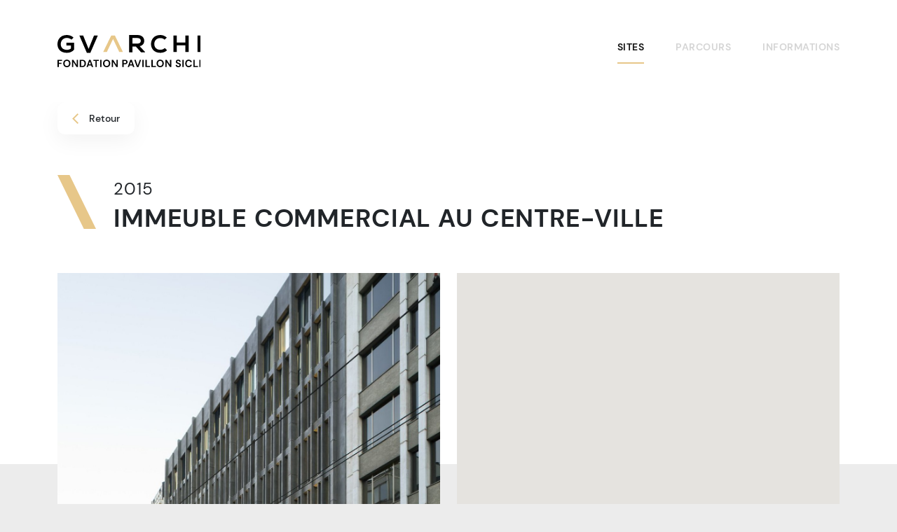

--- FILE ---
content_type: text/html; charset=UTF-8
request_url: http://gvarchi.ch/sites/immeuble-commercial-au-centre-ville
body_size: 4915
content:
<!doctype html>
<html lang="fr">
<head>
    <!-- Google Tag Manager -->
    <script>(function(w,d,s,l,i){w[l]=w[l]||[];w[l].push({'gtm.start':
                new Date().getTime(),event:'gtm.js'});var f=d.getElementsByTagName(s)[0],
            j=d.createElement(s),dl=l!='dataLayer'?'&l='+l:'';j.async=true;j.src=
            'https://www.googletagmanager.com/gtm.js?id='+i+dl;f.parentNode.insertBefore(j,f);
        })(window,document,'script','dataLayer','GTM-WP8TGRRF');</script>
    <!-- End Google Tag Manager -->
    <meta charset="utf-8">
    <meta name="viewport" content="width=device-width, initial-scale=1">

    <!-- CSRF Token -->
    <meta name="csrf-token" content="QHNYrg0L2KpzaXBTLDPynx4WBzoH0xNv1RRIgfqY">

    <title>GVARCHI</title>

    <script src="https://unpkg.com/@googlemaps/markerclusterer/dist/index.min.js"></script>

    <!-- Fonts -->
    <link rel="dns-prefetch" href="//fonts.gstatic.com">
    <link href="https://fonts.bunny.net/css?family=Nunito" rel="stylesheet">

    <!-- Fav icons -->
    <link rel="apple-touch-icon" sizes="180x180" href="http://gvarchi.ch/build/assets/apple-touch-icon-63812f3e.png"/>
    <link rel="icon" sizes="32x32" href="http://gvarchi.ch/build/assets/favicon-32x32-afd25230.png"/>
    <link rel="icon" sizes="16x16" href="http://gvarchi.ch/build/assets/favicon-16x16-30c0d219.png"/>
    <link rel="icon" sizes="192x192" href="http://gvarchi.ch/build/assets/android-chrome-192x192-560bdea2.png"/>
    <link rel="icon" sizes="512x512" href="http://gvarchi.ch/build/assets/android-chrome-512x512-95b4e004.png"/>
    <link rel="icon" type="image/x-icon" href="http://gvarchi.ch/build/assets/favicon-474e5fb3.ico"/>
    <link rel="manifest" href="http://gvarchi.ch/build/assets/site-7a9e07ce.webmanifest"/>

    <!-- Scripts -->
    <link rel="preload" as="style" href="http://gvarchi.ch/build/assets/app-b3f26d09.css" /><link rel="modulepreload" href="http://gvarchi.ch/build/assets/app-cb5480ad.js" /><link rel="stylesheet" href="http://gvarchi.ch/build/assets/app-b3f26d09.css" /><script type="module" src="http://gvarchi.ch/build/assets/app-cb5480ad.js"></script></head>
<body data-bs-spy="scroll" data-bs-target="#anchors" data-bs-offset="16">
    <!-- Google Tag Manager (noscript) -->
    <noscript><iframe src="https://www.googletagmanager.com/ns.html?id=GTM-WP8TGRRF"
                      height="0" width="0" style="display:none;visibility:hidden"></iframe></noscript>
    <!-- End Google Tag Manager (noscript) -->
    <div id="app">
        <header class="bg-white">
    <nav class="navbar navbar-expand-md navbar-light bg-white">
    <div class="container">
        <a class="navbar-brand" href="http://gvarchi.ch">
            <img src="http://gvarchi.ch/build/assets/pavillonsicli-2c977b1f.svg" alt="GVARCHI">
        </a>

        <button class="navbar-toggler" type="button" data-bs-toggle="collapse" data-bs-target="#mainMenu"
                aria-controls="mainMenu" aria-expanded="false" onclick="this.classList.toggle('opened');">
            <svg width="30" height="30" viewBox="0 0 100 100">
                <path class="line line1"
                      d="M 20,29.000046 H 80.000231 C 80.000231,29.000046 94.498839,28.817352 94.532987,66.711331 94.543142,77.980673 90.966081,81.670246 85.259173,81.668997 79.552261,81.667751 75.000211,74.999942 75.000211,74.999942 L 25.000021,25.000058"/>
                <path class="line line2" d="M 20,50 H 80"/>
                <path class="line line3"
                      d="M 20,70.999954 H 80.000231 C 80.000231,70.999954 94.498839,71.182648 94.532987,33.288669 94.543142,22.019327 90.966081,18.329754 85.259173,18.331003 79.552261,18.332249 75.000211,25.000058 75.000211,25.000058 L 25.000021,74.999942"/>
            </svg>
        </button>

        <div class="collapse navbar-collapse" id="mainMenu">
            <!-- Right Side Of Navbar -->
            <ul class="navbar-nav ms-auto header-menu">
                <li class="nav-item">
                    <a class="nav-link  active " href="http://gvarchi.ch">
                        Sites
                    </a>
                </li>
                <li class="nav-item">
                    <a class="nav-link " href="http://gvarchi.ch/parcours">
                        Parcours
                    </a>
                </li>
                <li class="nav-item">
                    <a class="nav-link " href="http://gvarchi.ch/informations">
                        Informations
                    </a>
                </li>
            </ul>
        </div>
    </div>
</nav>
        <div class="container" xmlns="http://www.w3.org/1999/html">
        <div class="row">
            <div class="col-12">
                <button class="btn back-btn" role="button" onclick="history.back()"">
                    Retour
                </button>
            </div>
        </div>
    </div>
    <div class="container">
        <div class="row">
            <div class="col-12">
                <h1 class="logo-solo"><span class="date">2015</span><br><span class="uppercase"><strong>IMMEUBLE COMMERCIAL AU CENTRE-VILLE</span></strong></h1>
            </div>
        </div>
    </div>
        <div class="container-fluid bg-before">
        <div class="container">
            <div class="row">
                                                                            <div class="col-12 col-md-6">
                            <div class="container-img" style="background-image: url(https://www.gvarchi.ch/storage/sites/875/conversions/090_2-site_header.jpg)"></div>
                        </div>
                                                                                                                                                                                    
                                    <div class="col-12 col-md-6">
                        <div id="site-detail-map" data-zoom="16"
                             data-latitude="46.20326772965626"
                             data-longitude="6.145896840486873"
                             data-title="IMMEUBLE COMMERCIAL AU CENTRE-VILLE"
                             data-map-id="6fe18d72e0f1e575"
                             data-address="Rue du Marché 8-14<br />
1204 Genève">
                        </div>

                        <script
                            src="https://maps.googleapis.com/maps/api/js?libraries=marker&key=AIzaSyAi9Gka-9pmN0qUh1pl5ANzFYAesBLsXzQ&callback=initMap&v=beta"
                            defer
                        ></script>
                    </div>
                
            </div>
        </div>
    </div>
</header>

        <main>
                <div class="page-content site">
        <div class="container-fluid g-0 open-container">
        <div class="row">
            <div class="col-12 text-center">
                <div class="open-btn p-2 p-md-4 bg-white">
                    <a role="button"
                       href="https://maps.google.com?q=46.20326772965626,6.145896840486873"
                       class="btn btn-primary"
                       target="_blank"
                       rel="noreferrer">
                        Me rendre ici
                    </a>
                </div>
            </div>
        </div>
    </div>
        <div class="container">
        <div class="row g-0 bg-white border-r">
            <div class="col-12 col-md-10 offset-md-1">
                <div class="container p-100">
                    <div class="row">
                        <div class="col-12">
                            <h2 class="pl-30 ico-video">Vidéos</h2>
                        </div>
                        <div class="col-12">
                            <div class="carousel fancybox">
                                                                    <a id="site-videos-0" class="d-inline col-md-9 video-cell video_content" style="background-image: url('https://i3.ytimg.com/vi/vB4IghrUyN0/hqdefault.jpg')" data-src="https://www.youtube.com/embed/vB4IghrUyN0" data-fancybox="video_content">
                                    </a>
                                                            </div>
                        </div>
                    </div>
                </div>
            </div>
        </div>
    </div>
        <div class="container">
        <div class="row g-0 bg-white border-r">
            <div class="col-12 col-md-10 offset-md-1">
                <div class="container p-100">
                    <div class="row">
                        <div class="col-12">
                            <h2 class="pl-30 ico-description">Description</h2>
                        </div>
                        <div class="col-12">
                            <p>Au cœur de la cité de Calvin, entre la rue du Marché – rue commerçante historique – et les contreforts de la ville médiévale, se dresse un édifice qui remplace un ancien bâtiment des années cinquante, réunissant déjà deux parcelles, elles-mêmes à l’origine traversées par un passage public qui fut abandonné au cours du processus d’élaboration conceptuel.<br />
<br />
Affecté à une résidence hôtelière de haut standing, le projet inscrit en son centre deux cours intérieures qui irradient la distribution des chambres d’une douce lumière teintée de reflets offerts par une paroi de céramiques. La séquence d’entrée donnant accès au desk de réception, bien que minimale, jouit d’un raffinement qui sied à la fonction. Les suites hôtelières ont été dessinées avec le plus grand soin, dans une progression classique qui de l’entrée et ses commodités débouche sur un espace polyvalent face à la fenêtre. La pièce de nuit s’insère au centre du dispositif, avec un système de portes translucides qui permettent de jouir à la fois de l’apport solaire et d’une nécessaire intimité.<br />
<br />
Les façades sont le reflet d’une réponse à deux situations urbaines différentes et assumée comme telle. D’une part une grille de béton habilement composée  – mémoire de l’ancien immeuble – qui s’inscrit de manière presque diaphane devant un grand pan de verre. Ce dernier se révèle dans toute sa dimension sous la marquise annonçant la présence commerciale du côté lac ; d’autre part une construction préfabriquée également en béton teinté, déclinant une fenestration verticale aux légères modénatures et renvoyant à l’environnement maçonné de la rue de la Rôtisserie.<br />
<br />
Philippe Meier</p>
                        </div>
                    </div>
                </div>
            </div>
        </div>
    </div>
        <div class="container">
        <div class="row g-0 bg-white border-r">
            <div class="col-12 col-md-10 offset-md-1">
                <div class="container p-100">
                    <div class="row">
                        <div class="col-12">
                            <h2 class="pl-30 ico-plan">Plans</h2>
                        </div>
                        <div class="col-12">
                            <div class="carousel fancybox">
                                                            <div id="site-plans-0" style="background-image: url('https://www.gvarchi.ch/storage/sites/1401/conversions/plan-imm-commercial-site_slider.jpg')" class="col-md-9" data-src="https://www.gvarchi.ch/storage/sites/1401/conversions/plan-imm-commercial-site_max.jpg" data-fancybox="plans">
                                </div>
                                                            <div id="site-plans-1" style="background-image: url('https://www.gvarchi.ch/storage/sites/1402/conversions/rez-site_slider.jpg')" class="col-md-9" data-src="https://www.gvarchi.ch/storage/sites/1402/conversions/rez-site_max.jpg" data-fancybox="plans">
                                </div>
                                                            <div id="site-plans-2" style="background-image: url('https://www.gvarchi.ch/storage/sites/1946/conversions/tage-site_slider.jpg')" class="col-md-9" data-src="https://www.gvarchi.ch/storage/sites/1946/conversions/tage-site_max.jpg" data-fancybox="plans">
                                </div>
                                                            <div id="site-plans-3" style="background-image: url('https://www.gvarchi.ch/storage/sites/1406/conversions/coupe-site_slider.jpg')" class="col-md-9" data-src="https://www.gvarchi.ch/storage/sites/1406/conversions/coupe-site_max.jpg" data-fancybox="plans">
                                </div>
                                                            <div id="site-plans-4" style="background-image: url('https://www.gvarchi.ch/storage/sites/1407/conversions/coupe-2-site_slider.jpg')" class="col-md-9" data-src="https://www.gvarchi.ch/storage/sites/1407/conversions/coupe-2-site_max.jpg" data-fancybox="plans">
                                </div>
                                                        </div>
                        </div>
                    </div>
                </div>
            </div>
        </div>
    </div>
        <div class="container">
        <div class="row g-0 bg-white border-r">
            <div class="col-12 col-md-10 offset-md-1">
                <div class="container p-100">
                    <div class="row">
                        <div class="col-12">
                            <h2 class="pl-30 ico-photos">Photos</h2>
                        </div>
                    </div>
                    <div class="row photos-grid fancybox">
                                                    <div class="col-12 col-md-6 photo-item" data-src="https://www.gvarchi.ch/storage/sites/875/conversions/090_2-site_max.jpg" data-src-fancybox="https://www.gvarchi.ch/storage/sites/875/conversions/090_2-site_max.jpg" data-fancybox="photos">
                                <img class="" src="https://www.gvarchi.ch/storage/sites/875/conversions/090_2-site_card.jpg">
                            </div>
                                                    <div class="col-12 col-md-6 photo-item" data-src="https://www.gvarchi.ch/storage/sites/872/conversions/090_1-site_max.jpg" data-src-fancybox="https://www.gvarchi.ch/storage/sites/872/conversions/090_1-site_max.jpg" data-fancybox="photos">
                                <img class="" src="https://www.gvarchi.ch/storage/sites/872/conversions/090_1-site_card.jpg">
                            </div>
                                                    <div class="col-12 col-md-6 photo-item" data-src="https://www.gvarchi.ch/storage/sites/873/conversions/090_3-site_max.jpg" data-src-fancybox="https://www.gvarchi.ch/storage/sites/873/conversions/090_3-site_max.jpg" data-fancybox="photos">
                                <img class="" src="https://www.gvarchi.ch/storage/sites/873/conversions/090_3-site_card.jpg">
                            </div>
                                                    <div class="col-12 col-md-6 photo-item" data-src="https://www.gvarchi.ch/storage/sites/874/conversions/090_6-site_max.jpg" data-src-fancybox="https://www.gvarchi.ch/storage/sites/874/conversions/090_6-site_max.jpg" data-fancybox="photos">
                                <img class="" src="https://www.gvarchi.ch/storage/sites/874/conversions/090_6-site_card.jpg">
                            </div>
                                                    <div class="col-12 col-md-6 photo-item" data-src="https://www.gvarchi.ch/storage/sites/876/conversions/090_4-site_max.jpg" data-src-fancybox="https://www.gvarchi.ch/storage/sites/876/conversions/090_4-site_max.jpg" data-fancybox="photos">
                                <img class="" src="https://www.gvarchi.ch/storage/sites/876/conversions/090_4-site_card.jpg">
                            </div>
                                            </div>
                </div>
            </div>
        </div>
    </div>
        <div class="container">
    <div class="row g-0 bg-white border-r">
        <div class="col-12 col-md-10 offset-md-1">
            <div class="container p-100 infos">
                <div class="row">
                    <div class="col-12">
                        <h2 class="pl-30 ico-infos">Informations</h2>
                    </div>
                                            <div class="info-item col-12 col-md-6 pt-4">
                            <hr>
                            <h3>Types</h3>
                                                                    <div class="type-item">
                                        <span class="ico icon-type-7"></span>
                                        Habitation
                                    </div>
                                                                    <div class="type-item">
                                        <span class="ico icon-type-5"></span>
                                        Commerce et artisanat
                                    </div>
                                                        </div>
                                                                <div class="info-item col-12 col-md-6 pt-4">
                            <hr>
                            <h3>Architectes</h3>
                            <p>
                                                                    Charles Pictet Baptiste Broillet Architectes Associés                                                            </p>
                        </div>
                                                                <div class="info-item col-12 col-md-6 pt-4">
                            <hr>
                            <h3>Ingénieur(e)s</h3>
                            <p>INGENI SA</p>
                        </div>
                                                                <div class="info-item col-12 col-md-6 pt-4">
                            <hr>
                            <h3>Date de réalisation</h3>
                            <p>2015</p>
                        </div>
                                                                <div class="info-item col-12 col-md-6 pt-4">
                            <hr>
                            <h3>Surface brute</h3>
                            <p>9’240 m²</p>
                        </div>
                                                                <div class="info-item col-12 col-md-6 pt-4">
                            <hr>
                            <h3>Coût</h3>
                            <p>NC</p>
                        </div>
                                                                <div class="info-item col-12 col-md-6 pt-4">
                            <hr>
                            <h3>Maître de l&#039;ouvrage</h3>
                            <p>CATALA SA</p>
                        </div>
                                                                                    <div class="info-item col-12 col-md-6 pt-4">
                            <hr>
                            <h3>Procédures</h3>
                            <p>
                                                                    Mandat direct
                                                            </p>
                        </div>
                                    </div>
            </div>
        </div>
    </div>
</div>
                                <div class="container">
        <div class="row g-0 bg-white border-r">
            <div class="col-12 col-md-10 offset-md-1">
                <div class="container p-100">
                    <div class="row">
                        <div class="col-12">
                            <h2 class="pl-30 ico-references">Autres références</h2>
                        </div>
                                                    <div class="col-12 col-md-6 pt-4">
                                <h3>Adresse</h3>
                                <p>Charles Pictet architectes FAS SIA<br />
Chemin Frank-Thomas 12 A <br />
1208 Genève</p>
                            </div>
                                                                            <div class="col-12 col-md-6 pt-4">
                                <h3>Téléphone</h3>
                                <p>0227371414</p>
                            </div>
                                                                            <div class="col-12 col-md-6 pt-4">
                                <h3>E-mail</h3>
                                <a href="mailto:info@pictet-architectes.ch">info@pictet-architectes.ch</a>
                            </div>
                                                                            <div class="col-12 col-md-6 pt-4">
                                <h3>Site internet</h3>
                                <a href="https://www.pictet-architecte.ch" target="_blank" rel="noopener">
                                    www.pictet-architecte.ch
                                </a>
                            </div>
                                                                        <div class="col-12 col-md-6 pt-4">
                            <hr>
                        </div>
                    </div>
                </div>
            </div>
        </div>
    </div>
                    </div>
        </main>

        <footer class="bg-white">
    <div class="container">
        <div class="row">
            <div class="col-12 col-md-6">
                <a class="navbar-brand" href="http://gvarchi.ch">
                    <img src="http://gvarchi.ch/build/assets/logo_gvarchi_black-f4d4a122.svg" alt="GVARCHI logo">
                </a>
                <a class="navbar-brand sicli" href="https://www.pavillonsicli.ch/" target="_blank" rel="noopener">
                    <img src="http://gvarchi.ch/build/assets/logo-pavillon-ec99662d.svg" alt="Fondation Sicli logo">
                </a>
            </div>
            <div class="col-12 col-md-6 text-md-end">
                <ul class="footer-menu d-none d-md-block">
                    <li class="nav-item">
                        <a class="nav-link" href="http://gvarchi.ch">
                            Sites
                        </a>
                    </li>
                    <li class="nav-item">
                        <a class="nav-link" href="http://gvarchi.ch/parcours">
                            Parcours
                        </a>
                    </li>
                    <li class="nav-item">
                        <a class="nav-link" href="http://gvarchi.ch/informations">
                            Informations
                        </a>
                    </li>
                </ul>
            </div>
        </div>

        <hr>

        <div class="row">
            <div class="col-12 col-md-3">
                <span class="copyright">&copy; 2026 GVARCHI, Tous droits réservés</span>
            </div>
            <div class="col-12 col-md-6 offset-md-3 text-md-end">
                <ul class="footer-copyright-menu p-0">
                    <li class="nav-item">
                        <a class="nav-link" href="http://gvarchi.ch/politique-de-confidentialit%C3%A9">
                            Copyright &amp; légale
                        </a>
                    </li>
                    <li class="nav-item">
                        <a class="nav-link" href="http://gvarchi.ch/politique-de-confidentialit%C3%A9">
                            Politique de confidentialité
                        </a>
                    </li>
                </ul>
            </div>
        </div>
    </div>
</footer>
    </div>
</body>
</html>


--- FILE ---
content_type: image/svg+xml
request_url: http://gvarchi.ch/build/assets/logo_gvarchi_black-f4d4a122.svg
body_size: 2641
content:
<?xml version="1.0" encoding="UTF-8" standalone="no"?>
<!DOCTYPE svg PUBLIC "-//W3C//DTD SVG 1.1//EN" "http://www.w3.org/Graphics/SVG/1.1/DTD/svg11.dtd">
<svg width="100%" height="100%" viewBox="0 0 152 19" version="1.1" xmlns="http://www.w3.org/2000/svg" xmlns:xlink="http://www.w3.org/1999/xlink" xml:space="preserve" xmlns:serif="http://www.serif.com/" style="fill-rule:evenodd;clip-rule:evenodd;stroke-linejoin:round;stroke-miterlimit:2;">
    <g id="V-1-">
        <g id="GVAAG---WEB---Site---Selected--" serif:id="GVAAG---WEB-(-Site---Selected-)">
            <g id="Nav---Bar">
                <g id="logo_gvarchi">
                    <path id="Fill-1" d="M14.965,4.967C13.693,3.814 11.799,3.174 10.148,3.174C6.089,3.174 3.626,6.094 3.626,9.782C3.626,12.727 5.44,15.775 10.148,15.775C11.637,15.775 12.935,15.467 14.424,14.34L14.424,11.165L9.58,11.165L9.58,8.143L17.698,8.143L17.698,15.698C15.831,17.721 13.477,18.925 10.148,18.925C3.031,18.925 0.136,14.494 0.136,9.782C0.136,4.736 3.464,0.075 10.148,0.075C12.692,0.075 15.236,0.997 17.184,2.815L14.965,4.967"/>
                    <path id="Fill-2" d="M35.206,18.592L31.499,18.592L23.624,0.587L27.629,0.587L33.339,14.546L39.076,0.587L43.081,0.587L35.206,18.592"/>
                    <path id="Fill-3" d="M65.46,18.515L69.357,18.515L60.86,0.587L56.963,0.587L48.466,18.515L52.336,18.515L58.912,4.352L65.46,18.515" style="fill:rgb(231,199,137);"/>
                    <path id="Fill-4" d="M92.9,18.438L88.651,18.438L83.131,12.445L79.694,12.445L79.694,18.438L76.122,18.438L76.122,0.485C79.126,0.485 82.13,0.511 85.133,0.511C89.599,0.536 91.953,3.353 91.953,6.452C91.953,8.911 90.762,11.395 87.163,12.087L92.9,18.208L92.9,18.438ZM79.694,3.661L79.694,9.397L85.133,9.397C87.407,9.397 88.381,7.963 88.381,6.529C88.381,5.095 87.379,3.661 85.133,3.661L79.694,3.661Z"/>
                    <path id="Fill-5" d="M116.199,16.184C114.251,18.003 111.734,18.848 109.001,18.848C101.965,18.848 98.988,14.264 98.961,9.602C98.934,4.916 102.155,0.152 109.001,0.152C111.572,0.152 114.007,1.074 115.955,2.892L113.574,5.069C112.329,3.917 110.651,3.379 109.001,3.379C104.427,3.379 102.452,6.606 102.479,9.602C102.506,12.573 104.319,15.672 109.001,15.672C110.651,15.672 112.519,15.032 113.763,13.854L116.199,16.184"/>
                    <path id="Fill-6" d="M136.251,18.464L136.251,11.216L126.942,11.216L126.942,18.464L123.37,18.464L123.37,0.536L126.942,0.536L126.942,8.091L136.251,8.091L136.251,0.536L139.796,0.536L139.796,18.464L136.251,18.464"/>
                    <rect id="Fill-7" x="148.32" y="0.511" width="3.545" height="17.928"/>
                </g>
            </g>
        </g>
    </g>
</svg>


--- FILE ---
content_type: application/javascript
request_url: http://gvarchi.ch/build/assets/imagesloaded-222ef300.js
body_size: 1895
content:
import{c as v}from"./_commonjsHelpers-28e086c5.js";var l={},k={get exports(){return l},set exports(f){l=f}},E;function L(){return E||(E=1,function(f){(function(u,a){f.exports?f.exports=a():u.EvEmitter=a()})(typeof window<"u"?window:v,function(){function u(){}let a=u.prototype;return a.on=function(o,r){if(!o||!r)return this;let s=this._events=this._events||{},c=s[o]=s[o]||[];return c.includes(r)||c.push(r),this},a.once=function(o,r){if(!o||!r)return this;this.on(o,r);let s=this._onceEvents=this._onceEvents||{},c=s[o]=s[o]||{};return c[r]=!0,this},a.off=function(o,r){let s=this._events&&this._events[o];if(!s||!s.length)return this;let c=s.indexOf(r);return c!=-1&&s.splice(c,1),this},a.emitEvent=function(o,r){let s=this._events&&this._events[o];if(!s||!s.length)return this;s=s.slice(0),r=r||[];let c=this._onceEvents&&this._onceEvents[o];for(let n of s)c&&c[n]&&(this.off(o,n),delete c[n]),n.apply(this,r);return this},a.allOff=function(){return delete this._events,delete this._onceEvents,this},u})}(k)),l}var m={},x={get exports(){return m},set exports(f){m=f}};/*!
 * imagesLoaded v5.0.0
 * JavaScript is all like "You images are done yet or what?"
 * MIT License
 */(function(f){(function(u,a){f.exports?f.exports=a(u,L()):u.imagesLoaded=a(u,u.EvEmitter)})(typeof window<"u"?window:v,function(a,o){let r=a.jQuery,s=a.console;function c(t){return Array.isArray(t)?t:typeof t=="object"&&typeof t.length=="number"?[...t]:[t]}function n(t,e,i){if(!(this instanceof n))return new n(t,e,i);let h=t;if(typeof t=="string"&&(h=document.querySelectorAll(t)),!h){s.error(`Bad element for imagesLoaded ${h||t}`);return}this.elements=c(h),this.options={},typeof e=="function"?i=e:Object.assign(this.options,e),i&&this.on("always",i),this.getImages(),r&&(this.jqDeferred=new r.Deferred),setTimeout(this.check.bind(this))}n.prototype=Object.create(o.prototype),n.prototype.getImages=function(){this.images=[],this.elements.forEach(this.addElementImages,this)};const g=[1,9,11];n.prototype.addElementImages=function(t){t.nodeName==="IMG"&&this.addImage(t),this.options.background===!0&&this.addElementBackgroundImages(t);let{nodeType:e}=t;if(!e||!g.includes(e))return;let i=t.querySelectorAll("img");for(let h of i)this.addImage(h);if(typeof this.options.background=="string"){let h=t.querySelectorAll(this.options.background);for(let I of h)this.addElementBackgroundImages(I)}};const y=/url\((['"])?(.*?)\1\)/gi;n.prototype.addElementBackgroundImages=function(t){let e=getComputedStyle(t);if(!e)return;let i=y.exec(e.backgroundImage);for(;i!==null;){let h=i&&i[2];h&&this.addBackground(h,t),i=y.exec(e.backgroundImage)}},n.prototype.addImage=function(t){let e=new d(t);this.images.push(e)},n.prototype.addBackground=function(t,e){let i=new p(t,e);this.images.push(i)},n.prototype.check=function(){if(this.progressedCount=0,this.hasAnyBroken=!1,!this.images.length){this.complete();return}let t=(e,i,h)=>{setTimeout(()=>{this.progress(e,i,h)})};this.images.forEach(function(e){e.once("progress",t),e.check()})},n.prototype.progress=function(t,e,i){this.progressedCount++,this.hasAnyBroken=this.hasAnyBroken||!t.isLoaded,this.emitEvent("progress",[this,t,e]),this.jqDeferred&&this.jqDeferred.notify&&this.jqDeferred.notify(this,t),this.progressedCount===this.images.length&&this.complete(),this.options.debug&&s&&s.log(`progress: ${i}`,t,e)},n.prototype.complete=function(){let t=this.hasAnyBroken?"fail":"done";if(this.isComplete=!0,this.emitEvent(t,[this]),this.emitEvent("always",[this]),this.jqDeferred){let e=this.hasAnyBroken?"reject":"resolve";this.jqDeferred[e](this)}};function d(t){this.img=t}d.prototype=Object.create(o.prototype),d.prototype.check=function(){if(this.getIsImageComplete()){this.confirm(this.img.naturalWidth!==0,"naturalWidth");return}this.proxyImage=new Image,this.img.crossOrigin&&(this.proxyImage.crossOrigin=this.img.crossOrigin),this.proxyImage.addEventListener("load",this),this.proxyImage.addEventListener("error",this),this.img.addEventListener("load",this),this.img.addEventListener("error",this),this.proxyImage.src=this.img.currentSrc||this.img.src},d.prototype.getIsImageComplete=function(){return this.img.complete&&this.img.naturalWidth},d.prototype.confirm=function(t,e){this.isLoaded=t;let{parentNode:i}=this.img,h=i.nodeName==="PICTURE"?i:this.img;this.emitEvent("progress",[this,h,e])},d.prototype.handleEvent=function(t){let e="on"+t.type;this[e]&&this[e](t)},d.prototype.onload=function(){this.confirm(!0,"onload"),this.unbindEvents()},d.prototype.onerror=function(){this.confirm(!1,"onerror"),this.unbindEvents()},d.prototype.unbindEvents=function(){this.proxyImage.removeEventListener("load",this),this.proxyImage.removeEventListener("error",this),this.img.removeEventListener("load",this),this.img.removeEventListener("error",this)};function p(t,e){this.url=t,this.element=e,this.img=new Image}return p.prototype=Object.create(d.prototype),p.prototype.check=function(){this.img.addEventListener("load",this),this.img.addEventListener("error",this),this.img.src=this.url,this.getIsImageComplete()&&(this.confirm(this.img.naturalWidth!==0,"naturalWidth"),this.unbindEvents())},p.prototype.unbindEvents=function(){this.img.removeEventListener("load",this),this.img.removeEventListener("error",this)},p.prototype.confirm=function(t,e){this.isLoaded=t,this.emitEvent("progress",[this,this.element,e])},n.makeJQueryPlugin=function(t){t=t||a.jQuery,t&&(r=t,r.fn.imagesLoaded=function(e,i){return new n(this,e,i).jqDeferred.promise(r(this))})},n.makeJQueryPlugin(),n})})(x);const q=m;export{q as a,m as i,L as r};


--- FILE ---
content_type: application/javascript
request_url: http://gvarchi.ch/build/assets/flickity-9137822a.js
body_size: 11370
content:
import{c as x}from"./_commonjsHelpers-28e086c5.js";import{r as lt,i as ht}from"./imagesloaded-222ef300.js";var X={},at={get exports(){return X},set exports(d){X=d}},w={},ct={get exports(){return w},set exports(d){w=d}},W={},ut={get exports(){return W},set exports(d){W=d}};/*!
 * Infinite Scroll v2.0.4
 * measure size of elements
 * MIT license
 */var G;function ot(){return G||(G=1,function(d){(function(f,r){d.exports?d.exports=r():f.getSize=r()})(window,function(){function r(i){let o=parseFloat(i);return i.indexOf("%")==-1&&!isNaN(o)&&o}let u=["paddingLeft","paddingRight","paddingTop","paddingBottom","marginLeft","marginRight","marginTop","marginBottom","borderLeftWidth","borderRightWidth","borderTopWidth","borderBottomWidth"];function l(){let i={width:0,height:0,innerWidth:0,innerHeight:0,outerWidth:0,outerHeight:0};return u.forEach(o=>{i[o]=0}),i}function t(i){if(typeof i=="string"&&(i=document.querySelector(i)),!(i&&typeof i=="object"&&i.nodeType))return;let h=getComputedStyle(i);if(h.display=="none")return l();let a={};a.width=i.offsetWidth,a.height=i.offsetHeight;let s=a.isBorderBox=h.boxSizing=="border-box";u.forEach(A=>{let e=h[A],c=parseFloat(e);a[A]=isNaN(c)?0:c});let n=a.paddingLeft+a.paddingRight,g=a.paddingTop+a.paddingBottom,E=a.marginLeft+a.marginRight,S=a.marginTop+a.marginBottom,m=a.borderLeftWidth+a.borderRightWidth,L=a.borderTopWidth+a.borderBottomWidth,z=r(h.width);z!==!1&&(a.width=z+(s?0:n+m));let k=r(h.height);return k!==!1&&(a.height=k+(s?0:g+L)),a.innerWidth=a.width-(n+m),a.innerHeight=a.height-(g+L),a.outerWidth=a.width+E,a.outerHeight=a.height+S,a}return t})}(ut)),W}var I={},dt={get exports(){return I},set exports(d){I=d}},V;function P(){return V||(V=1,function(d){(function(f,r){d.exports?d.exports=r(f):f.fizzyUIUtils=r(f)})(x,function(r){let u={};u.extend=function(t,i){return Object.assign(t,i)},u.modulo=function(t,i){return(t%i+i)%i},u.makeArray=function(t){return Array.isArray(t)?t:t==null?[]:typeof t=="object"&&typeof t.length=="number"?[...t]:[t]},u.removeFrom=function(t,i){let o=t.indexOf(i);o!=-1&&t.splice(o,1)},u.getParent=function(t,i){for(;t.parentNode&&t!=document.body;)if(t=t.parentNode,t.matches(i))return t},u.getQueryElement=function(t){return typeof t=="string"?document.querySelector(t):t},u.handleEvent=function(t){let i="on"+t.type;this[i]&&this[i](t)},u.filterFindElements=function(t,i){return t=u.makeArray(t),t.filter(o=>o instanceof HTMLElement).reduce((o,h)=>{if(!i)return o.push(h),o;h.matches(i)&&o.push(h);let a=h.querySelectorAll(i);return o=o.concat(...a),o},[])},u.debounceMethod=function(t,i,o){o=o||100;let h=t.prototype[i],a=i+"Timeout";t.prototype[i]=function(){clearTimeout(this[a]);let s=arguments;this[a]=setTimeout(()=>{h.apply(this,s),delete this[a]},o)}},u.docReady=function(t){let i=document.readyState;i=="complete"||i=="interactive"?setTimeout(t):document.addEventListener("DOMContentLoaded",t)},u.toDashed=function(t){return t.replace(/(.)([A-Z])/g,function(i,o,h){return o+"-"+h}).toLowerCase()};let l=r.console;return u.htmlInit=function(t,i){u.docReady(function(){let h="data-"+u.toDashed(i),a=document.querySelectorAll(`[${h}]`),s=r.jQuery;[...a].forEach(n=>{let g=n.getAttribute(h),E;try{E=g&&JSON.parse(g)}catch(m){l&&l.error(`Error parsing ${h} on ${n.className}: ${m}`);return}let S=new t(n,E);s&&s.data(n,i,S)})})},u})}(dt)),I}var M={},ft={get exports(){return M},set exports(d){M=d}},j;function pt(){return j||(j=1,function(d){(function(f,r){d.exports?d.exports=r(ot()):(f.Flickity=f.Flickity||{},f.Flickity.Cell=r(f.getSize))})(typeof window<"u"?window:x,function(r){const u="flickity-cell";function l(i){this.element=i,this.element.classList.add(u),this.x=0,this.unselect()}let t=l.prototype;return t.destroy=function(){this.unselect(),this.element.classList.remove(u),this.element.style.transform="",this.element.removeAttribute("aria-hidden")},t.getSize=function(){this.size=r(this.element)},t.select=function(){this.element.classList.add("is-selected"),this.element.removeAttribute("aria-hidden")},t.unselect=function(){this.element.classList.remove("is-selected"),this.element.setAttribute("aria-hidden","true")},t.remove=function(){this.element.remove()},l})}(ft)),M}var B={},gt={get exports(){return B},set exports(d){B=d}},Q;function mt(){return Q||(Q=1,function(d){(function(f,r){d.exports?d.exports=r():(f.Flickity=f.Flickity||{},f.Flickity.Slide=r())})(typeof window<"u"?window:x,function(){function r(l,t,i){this.beginMargin=l,this.endMargin=t,this.cellAlign=i,this.cells=[],this.outerWidth=0,this.height=0}let u=r.prototype;return u.addCell=function(l){this.cells.push(l),this.outerWidth+=l.size.outerWidth,this.height=Math.max(l.size.outerHeight,this.height),this.cells.length===1&&(this.x=l.x,this.firstMargin=l.size[this.beginMargin])},u.updateTarget=function(){let l=this.getLastCell(),t=l?l.size[this.endMargin]:0,i=this.outerWidth-(this.firstMargin+t);this.target=this.x+this.firstMargin+i*this.cellAlign},u.getLastCell=function(){return this.cells[this.cells.length-1]},u.select=function(){this.cells.forEach(l=>l.select())},u.unselect=function(){this.cells.forEach(l=>l.unselect())},u.getCellElements=function(){return this.cells.map(l=>l.element)},r})}(gt)),B}var T={},vt={get exports(){return T},set exports(d){T=d}},Y;function yt(){return Y||(Y=1,function(d){(function(f,r){d.exports?d.exports=r(P()):(f.Flickity=f.Flickity||{},f.Flickity.animatePrototype=r(f.fizzyUIUtils))})(typeof window<"u"?window:x,function(r){let u={};return u.startAnimation=function(){this.isAnimating||(this.isAnimating=!0,this.restingFrames=0,this.animate())},u.animate=function(){this.applyDragForce(),this.applySelectedAttraction();let l=this.x;this.integratePhysics(),this.positionSlider(),this.settle(l),this.isAnimating&&requestAnimationFrame(()=>this.animate())},u.positionSlider=function(){let l=this.x;this.isWrapping&&(l=r.modulo(l,this.slideableWidth)-this.slideableWidth,this.shiftWrapCells(l)),this.setTranslateX(l,this.isAnimating),this.dispatchScrollEvent()},u.setTranslateX=function(l,t){l+=this.cursorPosition,this.options.rightToLeft&&(l=-l);let i=this.getPositionValue(l);this.slider.style.transform=t?`translate3d(${i},0,0)`:`translateX(${i})`},u.dispatchScrollEvent=function(){let l=this.slides[0];if(!l)return;let t=-this.x-l.target,i=t/this.slidesWidth;this.dispatchEvent("scroll",null,[i,t])},u.positionSliderAtSelected=function(){this.cells.length&&(this.x=-this.selectedSlide.target,this.velocity=0,this.positionSlider())},u.getPositionValue=function(l){return this.options.percentPosition?Math.round(l/this.size.innerWidth*1e4)*.01+"%":Math.round(l)+"px"},u.settle=function(l){!this.isPointerDown&&Math.round(this.x*100)===Math.round(l*100)&&this.restingFrames++,this.restingFrames>2&&(this.isAnimating=!1,delete this.isFreeScrolling,this.positionSlider(),this.dispatchEvent("settle",null,[this.selectedIndex]))},u.shiftWrapCells=function(l){let t=this.cursorPosition+l;this._shiftCells(this.beforeShiftCells,t,-1);let i=this.size.innerWidth-(l+this.slideableWidth+this.cursorPosition);this._shiftCells(this.afterShiftCells,i,1)},u._shiftCells=function(l,t,i){l.forEach(o=>{let h=t>0?i:0;this._wrapShiftCell(o,h),t-=o.size.outerWidth})},u._unshiftCells=function(l){!l||!l.length||l.forEach(t=>this._wrapShiftCell(t,0))},u._wrapShiftCell=function(l,t){this._renderCellPosition(l,l.x+this.slideableWidth*t)},u.integratePhysics=function(){this.x+=this.velocity,this.velocity*=this.getFrictionFactor()},u.applyForce=function(l){this.velocity+=l},u.getFrictionFactor=function(){return 1-this.options[this.isFreeScrolling?"freeScrollFriction":"friction"]},u.getRestingPosition=function(){return this.x+this.velocity/(1-this.getFrictionFactor())},u.applyDragForce=function(){if(!this.isDraggable||!this.isPointerDown)return;let t=this.dragX-this.x-this.velocity;this.applyForce(t)},u.applySelectedAttraction=function(){if(this.isDraggable&&this.isPointerDown||this.isFreeScrolling||!this.slides.length)return;let i=(this.selectedSlide.target*-1-this.x)*this.options.selectedAttraction;this.applyForce(i)},u})}(vt)),T}var J;function D(){return J||(J=1,function(d){(function(f,r){if(d.exports)d.exports=r(f,lt(),ot(),P(),pt(),mt(),yt());else{let u=f.Flickity;f.Flickity=r(f,f.EvEmitter,f.getSize,f.fizzyUIUtils,u.Cell,u.Slide,u.animatePrototype)}})(typeof window<"u"?window:x,function(r,u,l,t,i,o,h){const{getComputedStyle:a,console:s}=r;let{jQuery:n}=r,g=0,E={};function S(e,c){let p=t.getQueryElement(e);if(!p){s&&s.error(`Bad element for Flickity: ${p||e}`);return}if(this.element=p,this.element.flickityGUID){let v=E[this.element.flickityGUID];return v&&v.option(c),v}n&&(this.$element=n(this.element)),this.options={...this.constructor.defaults},this.option(c),this._create()}S.defaults={accessibility:!0,cellAlign:"center",freeScrollFriction:.075,friction:.28,namespaceJQueryEvents:!0,percentPosition:!0,resize:!0,selectedAttraction:.025,setGallerySize:!0},S.create={};let m=S.prototype;Object.assign(m,u.prototype),m._create=function(){let{resize:e,watchCSS:c,rightToLeft:p}=this.options,v=this.guid=++g;this.element.flickityGUID=v,E[v]=this,this.selectedIndex=0,this.restingFrames=0,this.x=0,this.velocity=0,this.beginMargin=p?"marginRight":"marginLeft",this.endMargin=p?"marginLeft":"marginRight",this.viewport=document.createElement("div"),this.viewport.className="flickity-viewport",this._createSlider(),this.focusableElems=[this.element],(e||c)&&r.addEventListener("resize",this);for(let y in this.options.on){let C=this.options.on[y];this.on(y,C)}for(let y in S.create)S.create[y].call(this);c?this.watchCSS():this.activate()},m.option=function(e){Object.assign(this.options,e)},m.activate=function(){if(this.isActive)return;this.isActive=!0,this.element.classList.add("flickity-enabled"),this.options.rightToLeft&&this.element.classList.add("flickity-rtl"),this.getSize();let e=this._filterFindCellElements(this.element.children);this.slider.append(...e),this.viewport.append(this.slider),this.element.append(this.viewport),this.reloadCells(),this.options.accessibility&&(this.element.tabIndex=0,this.element.addEventListener("keydown",this)),this.emitEvent("activate"),this.selectInitialIndex(),this.isInitActivated=!0,this.dispatchEvent("ready")},m._createSlider=function(){let e=document.createElement("div");e.className="flickity-slider",this.slider=e},m._filterFindCellElements=function(e){return t.filterFindElements(e,this.options.cellSelector)},m.reloadCells=function(){this.cells=this._makeCells(this.slider.children),this.positionCells(),this._updateWrapShiftCells(),this.setGallerySize()},m._makeCells=function(e){return this._filterFindCellElements(e).map(p=>new i(p))},m.getLastCell=function(){return this.cells[this.cells.length-1]},m.getLastSlide=function(){return this.slides[this.slides.length-1]},m.positionCells=function(){this._sizeCells(this.cells),this._positionCells(0)},m._positionCells=function(e){e=e||0,this.maxCellHeight=e&&this.maxCellHeight||0;let c=0;if(e>0){let p=this.cells[e-1];c=p.x+p.size.outerWidth}this.cells.slice(e).forEach(p=>{p.x=c,this._renderCellPosition(p,c),c+=p.size.outerWidth,this.maxCellHeight=Math.max(p.size.outerHeight,this.maxCellHeight)}),this.slideableWidth=c,this.updateSlides(),this._containSlides(),this.slidesWidth=this.cells.length?this.getLastSlide().target-this.slides[0].target:0},m._renderCellPosition=function(e,c){let p=this.options.rightToLeft?-1:1,v=c*p;this.options.percentPosition&&(v*=this.size.innerWidth/e.size.width);let y=this.getPositionValue(v);e.element.style.transform=`translateX( ${y} )`},m._sizeCells=function(e){e.forEach(c=>c.getSize())},m.updateSlides=function(){if(this.slides=[],!this.cells.length)return;let{beginMargin:e,endMargin:c}=this,p=new o(e,c,this.cellAlign);this.slides.push(p);let v=this._getCanCellFit();this.cells.forEach((y,C)=>{if(!p.cells.length){p.addCell(y);return}let b=p.outerWidth-p.firstMargin+(y.size.outerWidth-y.size[c]);v(C,b)||(p.updateTarget(),p=new o(e,c,this.cellAlign),this.slides.push(p)),p.addCell(y)}),p.updateTarget(),this.updateSelectedSlide()},m._getCanCellFit=function(){let{groupCells:e}=this.options;if(!e)return()=>!1;if(typeof e=="number"){let y=parseInt(e,10);return C=>C%y!==0}let c=1,p=typeof e=="string"&&e.match(/^(\d+)%$/);p&&(c=parseInt(p[1],10)/100);let v=(this.size.innerWidth+1)*c;return(y,C)=>C<=v},m._init=m.reposition=function(){this.positionCells(),this.positionSliderAtSelected()},m.getSize=function(){this.size=l(this.element),this.setCellAlign(),this.cursorPosition=this.size.innerWidth*this.cellAlign};let L={left:0,center:.5,right:1};m.setCellAlign=function(){let{cellAlign:e,rightToLeft:c}=this.options,p=L[e];this.cellAlign=p!==void 0?p:e,c&&(this.cellAlign=1-this.cellAlign)},m.setGallerySize=function(){if(!this.options.setGallerySize)return;let e=this.options.adaptiveHeight&&this.selectedSlide?this.selectedSlide.height:this.maxCellHeight;this.viewport.style.height=`${e}px`},m._updateWrapShiftCells=function(){if(this.isWrapping=this.getIsWrapping(),!this.isWrapping)return;this._unshiftCells(this.beforeShiftCells),this._unshiftCells(this.afterShiftCells);let e=this.cursorPosition,c=this.cells.length-1;this.beforeShiftCells=this._getGapCells(e,c,-1);let p=this.size.innerWidth-this.cursorPosition;this.afterShiftCells=this._getGapCells(p,0,1)},m.getIsWrapping=function(){let{wrapAround:e}=this.options;if(!e||this.slides.length<2)return!1;if(e!=="fill")return!0;let c=this.slideableWidth-this.size.innerWidth;if(c>this.size.innerWidth)return!0;for(let p of this.cells)if(p.size.outerWidth>c)return!1;return!0},m._getGapCells=function(e,c,p){let v=[];for(;e>0;){let y=this.cells[c];if(!y)break;v.push(y),c+=p,e-=y.size.outerWidth}return v},m._containSlides=function(){if(!(this.options.contain&&!this.isWrapping&&this.cells.length))return;let c=this.slideableWidth-this.getLastCell().size[this.endMargin];if(c<this.size.innerWidth)this.slides.forEach(v=>{v.target=c*this.cellAlign});else{let v=this.cursorPosition+this.cells[0].size[this.beginMargin],y=c-this.size.innerWidth*(1-this.cellAlign);this.slides.forEach(C=>{C.target=Math.max(C.target,v),C.target=Math.min(C.target,y)})}},m.dispatchEvent=function(e,c,p){let v=c?[c].concat(p):p;if(this.emitEvent(e,v),n&&this.$element){e+=this.options.namespaceJQueryEvents?".flickity":"";let y=e;if(c){let C=new n.Event(c);C.type=e,y=C}this.$element.trigger(y,p)}};const z=["dragStart","dragMove","dragEnd","pointerDown","pointerMove","pointerEnd","staticClick"];let k=m.emitEvent;m.emitEvent=function(e,c){if(e==="staticClick"){let C=this.getParentCell(c[0].target),b=C&&C.element,O=C&&this.cells.indexOf(C);c=c.concat(b,O)}if(k.call(this,e,c),!z.includes(e)||!n||!this.$element)return;e+=this.options.namespaceJQueryEvents?".flickity":"";let v=c.shift(0),y=new n.Event(v);y.type=e,this.$element.trigger(y,c)},m.select=function(e,c,p){if(!this.isActive||(e=parseInt(e,10),this._wrapSelect(e),(this.isWrapping||c)&&(e=t.modulo(e,this.slides.length)),!this.slides[e]))return;let v=this.selectedIndex;this.selectedIndex=e,this.updateSelectedSlide(),p?this.positionSliderAtSelected():this.startAnimation(),this.options.adaptiveHeight&&this.setGallerySize(),this.dispatchEvent("select",null,[e]),e!==v&&this.dispatchEvent("change",null,[e])},m._wrapSelect=function(e){if(!this.isWrapping)return;const{selectedIndex:c,slideableWidth:p,slides:{length:v}}=this;if(!this.isDragSelect){let y=t.modulo(e,v),C=Math.abs(y-c),b=Math.abs(y+v-c),O=Math.abs(y-v-c);b<C?e+=v:O<C&&(e-=v)}e<0?this.x-=p:e>=v&&(this.x+=p)},m.previous=function(e,c){this.select(this.selectedIndex-1,e,c)},m.next=function(e,c){this.select(this.selectedIndex+1,e,c)},m.updateSelectedSlide=function(){let e=this.slides[this.selectedIndex];e&&(this.unselectSelectedSlide(),this.selectedSlide=e,e.select(),this.selectedCells=e.cells,this.selectedElements=e.getCellElements(),this.selectedCell=e.cells[0],this.selectedElement=this.selectedElements[0])},m.unselectSelectedSlide=function(){this.selectedSlide&&this.selectedSlide.unselect()},m.selectInitialIndex=function(){let e=this.options.initialIndex;if(this.isInitActivated){this.select(this.selectedIndex,!1,!0);return}if(e&&typeof e=="string"&&this.queryCell(e)){this.selectCell(e,!1,!0);return}let c=0;e&&this.slides[e]&&(c=e),this.select(c,!1,!0)},m.selectCell=function(e,c,p){let v=this.queryCell(e);if(!v)return;let y=this.getCellSlideIndex(v);this.select(y,c,p)},m.getCellSlideIndex=function(e){let c=this.slides.find(p=>p.cells.includes(e));return this.slides.indexOf(c)},m.getCell=function(e){for(let c of this.cells)if(c.element===e)return c},m.getCells=function(e){return e=t.makeArray(e),e.map(c=>this.getCell(c)).filter(Boolean)},m.getCellElements=function(){return this.cells.map(e=>e.element)},m.getParentCell=function(e){let c=this.getCell(e);if(c)return c;let p=e.closest(".flickity-slider > *");return this.getCell(p)},m.getAdjacentCellElements=function(e,c){if(!e)return this.selectedSlide.getCellElements();c=c===void 0?this.selectedIndex:c;let p=this.slides.length;if(1+e*2>=p)return this.getCellElements();let v=[];for(let y=c-e;y<=c+e;y++){let C=this.isWrapping?t.modulo(y,p):y,b=this.slides[C];b&&(v=v.concat(b.getCellElements()))}return v},m.queryCell=function(e){return typeof e=="number"?this.cells[e]:(typeof e=="string"&&!e.match(/^[#.]?[\d/]/)&&(e=this.element.querySelector(e)),this.getCell(e))},m.uiChange=function(){this.emitEvent("uiChange")},m.onresize=function(){this.watchCSS(),this.resize()},t.debounceMethod(S,"onresize",150),m.resize=function(){if(!this.isActive||this.isAnimating||this.isDragging)return;this.getSize(),this.isWrapping&&(this.x=t.modulo(this.x,this.slideableWidth)),this.positionCells(),this._updateWrapShiftCells(),this.setGallerySize(),this.emitEvent("resize");let e=this.selectedElements&&this.selectedElements[0];this.selectCell(e,!1,!0)},m.watchCSS=function(){if(!this.options.watchCSS)return;a(this.element,":after").content.includes("flickity")?this.activate():this.deactivate()},m.onkeydown=function(e){let{activeElement:c}=document,p=S.keyboardHandlers[e.key];if(!this.options.accessibility||!c||!p)return;this.focusableElems.some(y=>c===y)&&p.call(this)},S.keyboardHandlers={ArrowLeft:function(){this.uiChange();let e=this.options.rightToLeft?"next":"previous";this[e]()},ArrowRight:function(){this.uiChange();let e=this.options.rightToLeft?"previous":"next";this[e]()}},m.focus=function(){this.element.focus({preventScroll:!0})},m.deactivate=function(){this.isActive&&(this.element.classList.remove("flickity-enabled"),this.element.classList.remove("flickity-rtl"),this.unselectSelectedSlide(),this.cells.forEach(e=>e.destroy()),this.viewport.remove(),this.element.append(...this.slider.children),this.options.accessibility&&(this.element.removeAttribute("tabIndex"),this.element.removeEventListener("keydown",this)),this.isActive=!1,this.emitEvent("deactivate"))},m.destroy=function(){this.deactivate(),r.removeEventListener("resize",this),this.allOff(),this.emitEvent("destroy"),n&&this.$element&&n.removeData(this.element,"flickity"),delete this.element.flickityGUID,delete E[this.guid]},Object.assign(m,h),S.data=function(e){if(e=t.getQueryElement(e),e)return E[e.flickityGUID]},t.htmlInit(S,"flickity");let{jQueryBridget:A}=r;return n&&A&&A("flickity",S,n),S.setJQuery=function(e){n=e},S.Cell=i,S.Slide=o,S})}(ct)),w}var _={},St={get exports(){return _},set exports(d){_=d}},N={},Et={get exports(){return N},set exports(d){N=d}};/*!
 * Unidragger v3.0.1
 * Draggable base class
 * MIT license
 */var Z;function Ct(){return Z||(Z=1,function(d){(function(f,r){d.exports?d.exports=r(f,lt()):f.Unidragger=r(f,f.EvEmitter)})(typeof window<"u"?window:x,function(r,u){function l(){}let t=l.prototype=Object.create(u.prototype);t.handleEvent=function(s){let n="on"+s.type;this[n]&&this[n](s)};let i,o;"ontouchstart"in r?(i="touchstart",o=["touchmove","touchend","touchcancel"]):r.PointerEvent?(i="pointerdown",o=["pointermove","pointerup","pointercancel"]):(i="mousedown",o=["mousemove","mouseup"]),t.touchActionValue="none",t.bindHandles=function(){this._bindHandles("addEventListener",this.touchActionValue)},t.unbindHandles=function(){this._bindHandles("removeEventListener","")},t._bindHandles=function(s,n){this.handles.forEach(g=>{g[s](i,this),g[s]("click",this),r.PointerEvent&&(g.style.touchAction=n)})},t.bindActivePointerEvents=function(){o.forEach(s=>{r.addEventListener(s,this)})},t.unbindActivePointerEvents=function(){o.forEach(s=>{r.removeEventListener(s,this)})},t.withPointer=function(s,n){n.pointerId===this.pointerIdentifier&&this[s](n,n)},t.withTouch=function(s,n){let g;for(let E of n.changedTouches)E.identifier===this.pointerIdentifier&&(g=E);g&&this[s](n,g)},t.onmousedown=function(s){this.pointerDown(s,s)},t.ontouchstart=function(s){this.pointerDown(s,s.changedTouches[0])},t.onpointerdown=function(s){this.pointerDown(s,s)};const h=["TEXTAREA","INPUT","SELECT","OPTION"],a=["radio","checkbox","button","submit","image","file"];return t.pointerDown=function(s,n){let g=h.includes(s.target.nodeName),E=a.includes(s.target.type),S=!g||E;!this.isPointerDown&&!s.button&&S&&(this.isPointerDown=!0,this.pointerIdentifier=n.pointerId!==void 0?n.pointerId:n.identifier,this.pointerDownPointer={pageX:n.pageX,pageY:n.pageY},this.bindActivePointerEvents(),this.emitEvent("pointerDown",[s,n]))},t.onmousemove=function(s){this.pointerMove(s,s)},t.onpointermove=function(s){this.withPointer("pointerMove",s)},t.ontouchmove=function(s){this.withTouch("pointerMove",s)},t.pointerMove=function(s,n){let g={x:n.pageX-this.pointerDownPointer.pageX,y:n.pageY-this.pointerDownPointer.pageY};this.emitEvent("pointerMove",[s,n,g]),!this.isDragging&&this.hasDragStarted(g)&&this.dragStart(s,n),this.isDragging&&this.dragMove(s,n,g)},t.hasDragStarted=function(s){return Math.abs(s.x)>3||Math.abs(s.y)>3},t.dragStart=function(s,n){this.isDragging=!0,this.isPreventingClicks=!0,this.emitEvent("dragStart",[s,n])},t.dragMove=function(s,n,g){this.emitEvent("dragMove",[s,n,g])},t.onmouseup=function(s){this.pointerUp(s,s)},t.onpointerup=function(s){this.withPointer("pointerUp",s)},t.ontouchend=function(s){this.withTouch("pointerUp",s)},t.pointerUp=function(s,n){this.pointerDone(),this.emitEvent("pointerUp",[s,n]),this.isDragging?this.dragEnd(s,n):this.staticClick(s,n)},t.dragEnd=function(s,n){this.isDragging=!1,setTimeout(()=>delete this.isPreventingClicks),this.emitEvent("dragEnd",[s,n])},t.pointerDone=function(){this.isPointerDown=!1,delete this.pointerIdentifier,this.unbindActivePointerEvents(),this.emitEvent("pointerDone")},t.onpointercancel=function(s){this.withPointer("pointerCancel",s)},t.ontouchcancel=function(s){this.withTouch("pointerCancel",s)},t.pointerCancel=function(s,n){this.pointerDone(),this.emitEvent("pointerCancel",[s,n])},t.onclick=function(s){this.isPreventingClicks&&s.preventDefault()},t.staticClick=function(s,n){let g=s.type==="mouseup";g&&this.isIgnoringMouseUp||(this.emitEvent("staticClick",[s,n]),g&&(this.isIgnoringMouseUp=!0,setTimeout(()=>{delete this.isIgnoringMouseUp},400)))},l})}(Et)),N}var K;function xt(){return K||(K=1,function(d){(function(f,r){d.exports?d.exports=r(f,D(),Ct(),P()):f.Flickity=r(f,f.Flickity,f.Unidragger,f.fizzyUIUtils)})(typeof window<"u"?window:x,function(r,u,l,t){Object.assign(u.defaults,{draggable:">1",dragThreshold:3});let i=u.prototype;Object.assign(i,l.prototype),i.touchActionValue="",u.create.drag=function(){this.on("activate",this.onActivateDrag),this.on("uiChange",this._uiChangeDrag),this.on("deactivate",this.onDeactivateDrag),this.on("cellChange",this.updateDraggable),this.on("pointerDown",this.handlePointerDown),this.on("pointerUp",this.handlePointerUp),this.on("pointerDown",this.handlePointerDone),this.on("dragStart",this.handleDragStart),this.on("dragMove",this.handleDragMove),this.on("dragEnd",this.handleDragEnd),this.on("staticClick",this.handleStaticClick)},i.onActivateDrag=function(){this.handles=[this.viewport],this.bindHandles(),this.updateDraggable()},i.onDeactivateDrag=function(){this.unbindHandles(),this.element.classList.remove("is-draggable")},i.updateDraggable=function(){this.options.draggable===">1"?this.isDraggable=this.slides.length>1:this.isDraggable=this.options.draggable,this.element.classList.toggle("is-draggable",this.isDraggable)},i._uiChangeDrag=function(){delete this.isFreeScrolling},i.handlePointerDown=function(h){if(!this.isDraggable){this.bindActivePointerEvents(h);return}let a=h.type==="touchstart",s=h.pointerType==="touch",n=h.target.matches("input, textarea, select");!a&&!s&&!n&&h.preventDefault(),n||this.focus(),document.activeElement!==this.element&&document.activeElement.blur(),this.dragX=this.x,this.viewport.classList.add("is-pointer-down"),this.pointerDownScroll=o(),r.addEventListener("scroll",this),this.bindActivePointerEvents(h)},i.hasDragStarted=function(h){return Math.abs(h.x)>this.options.dragThreshold},i.handlePointerUp=function(){delete this.isTouchScrolling,this.viewport.classList.remove("is-pointer-down")},i.handlePointerDone=function(){r.removeEventListener("scroll",this),delete this.pointerDownScroll},i.handleDragStart=function(){this.isDraggable&&(this.dragStartPosition=this.x,this.startAnimation(),r.removeEventListener("scroll",this))},i.handleDragMove=function(h,a,s){if(!this.isDraggable)return;h.preventDefault(),this.previousDragX=this.dragX;let n=this.options.rightToLeft?-1:1;this.isWrapping&&(s.x%=this.slideableWidth);let g=this.dragStartPosition+s.x*n;if(!this.isWrapping){let E=Math.max(-this.slides[0].target,this.dragStartPosition);g=g>E?(g+E)*.5:g;let S=Math.min(-this.getLastSlide().target,this.dragStartPosition);g=g<S?(g+S)*.5:g}this.dragX=g,this.dragMoveTime=new Date},i.handleDragEnd=function(){if(!this.isDraggable)return;let{freeScroll:h}=this.options;h&&(this.isFreeScrolling=!0);let a=this.dragEndRestingSelect();if(h&&!this.isWrapping){let s=this.getRestingPosition();this.isFreeScrolling=-s>this.slides[0].target&&-s<this.getLastSlide().target}else!h&&a===this.selectedIndex&&(a+=this.dragEndBoostSelect());delete this.previousDragX,this.isDragSelect=this.isWrapping,this.select(a),delete this.isDragSelect},i.dragEndRestingSelect=function(){let h=this.getRestingPosition(),a=Math.abs(this.getSlideDistance(-h,this.selectedIndex)),s=this._getClosestResting(h,a,1),n=this._getClosestResting(h,a,-1);return s.distance<n.distance?s.index:n.index},i._getClosestResting=function(h,a,s){let n=this.selectedIndex,g=1/0,E=this.options.contain&&!this.isWrapping?(S,m)=>S<=m:(S,m)=>S<m;for(;E(a,g)&&(n+=s,g=a,a=this.getSlideDistance(-h,n),a!==null);)a=Math.abs(a);return{distance:g,index:n-s}},i.getSlideDistance=function(h,a){let s=this.slides.length,n=this.options.wrapAround&&s>1,g=n?t.modulo(a,s):a,E=this.slides[g];if(!E)return null;let S=n?this.slideableWidth*Math.floor(a/s):0;return h-(E.target+S)},i.dragEndBoostSelect=function(){if(this.previousDragX===void 0||!this.dragMoveTime||new Date-this.dragMoveTime>100)return 0;let h=this.getSlideDistance(-this.dragX,this.selectedIndex),a=this.previousDragX-this.dragX;return h>0&&a>0?1:h<0&&a<0?-1:0},i.onscroll=function(){let h=o(),a=this.pointerDownScroll.x-h.x,s=this.pointerDownScroll.y-h.y;(Math.abs(a)>3||Math.abs(s)>3)&&this.pointerDone()};function o(){return{x:r.pageXOffset,y:r.pageYOffset}}return u})}(St)),_}var F={},bt={get exports(){return F},set exports(d){F=d}},tt;function Dt(){return tt||(tt=1,function(d){(function(f,r){d.exports?d.exports=r(D()):r(f.Flickity)})(typeof window<"u"?window:x,function(r){const u="http://www.w3.org/2000/svg";function l(o,h,a){this.increment=o,this.direction=h,this.isPrevious=o==="previous",this.isLeft=h==="left",this._create(a)}l.prototype._create=function(o){let h=this.element=document.createElement("button");h.className=`flickity-button flickity-prev-next-button ${this.increment}`;let a=this.isPrevious?"Previous":"Next";h.setAttribute("type","button"),h.setAttribute("aria-label",a),this.disable();let s=this.createSVG(a,o);h.append(s)},l.prototype.createSVG=function(o,h){let a=document.createElementNS(u,"svg");a.setAttribute("class","flickity-button-icon"),a.setAttribute("viewBox","0 0 100 100");let s=document.createElementNS(u,"title");s.append(o);let n=document.createElementNS(u,"path"),g=t(h);return n.setAttribute("d",g),n.setAttribute("class","arrow"),this.isLeft||n.setAttribute("transform","translate(100, 100) rotate(180)"),a.append(s,n),a};function t(o){if(typeof o=="string")return o;let{x0:h,x1:a,x2:s,x3:n,y1:g,y2:E}=o;return`M ${h}, 50
    L ${a}, ${g+50}
    L ${s}, ${E+50}
    L ${n}, 50
    L ${s}, ${50-E}
    L ${a}, ${50-g}
    Z`}l.prototype.enable=function(){this.element.removeAttribute("disabled")},l.prototype.disable=function(){this.element.setAttribute("disabled",!0)},Object.assign(r.defaults,{prevNextButtons:!0,arrowShape:{x0:10,x1:60,y1:50,x2:70,y2:40,x3:30}}),r.create.prevNextButtons=function(){if(!this.options.prevNextButtons)return;let{rightToLeft:o,arrowShape:h}=this.options,a=o?"right":"left",s=o?"left":"right";this.prevButton=new l("previous",a,h),this.nextButton=new l("next",s,h),this.focusableElems.push(this.prevButton.element),this.focusableElems.push(this.nextButton.element),this.handlePrevButtonClick=()=>{this.uiChange(),this.previous()},this.handleNextButtonClick=()=>{this.uiChange(),this.next()},this.on("activate",this.activatePrevNextButtons),this.on("select",this.updatePrevNextButtons)};let i=r.prototype;return i.updatePrevNextButtons=function(){let o=this.slides.length?this.slides.length-1:0;this.updatePrevNextButton(this.prevButton,0),this.updatePrevNextButton(this.nextButton,o)},i.updatePrevNextButton=function(o,h){if(this.isWrapping&&this.slides.length>1){o.enable();return}let a=this.selectedIndex!==h;o[a?"enable":"disable"](),!a&&document.activeElement===o.element&&this.focus()},i.activatePrevNextButtons=function(){this.prevButton.element.addEventListener("click",this.handlePrevButtonClick),this.nextButton.element.addEventListener("click",this.handleNextButtonClick),this.element.append(this.prevButton.element,this.nextButton.element),this.on("deactivate",this.deactivatePrevNextButtons)},i.deactivatePrevNextButtons=function(){this.prevButton.element.remove(),this.nextButton.element.remove(),this.prevButton.element.removeEventListener("click",this.handlePrevButtonClick),this.nextButton.element.removeEventListener("click",this.handleNextButtonClick),this.off("deactivate",this.deactivatePrevNextButtons)},r.PrevNextButton=l,r})}(bt)),F}var q={},Pt={get exports(){return q},set exports(d){q=d}},et;function At(){return et||(et=1,function(d){(function(f,r){d.exports?d.exports=r(D(),P()):r(f.Flickity,f.fizzyUIUtils)})(typeof window<"u"?window:x,function(r,u){function l(){this.holder=document.createElement("div"),this.holder.className="flickity-page-dots",this.dots=[]}l.prototype.setDots=function(i){let o=i-this.dots.length;o>0?this.addDots(o):o<0&&this.removeDots(-o)},l.prototype.addDots=function(i){let o=new Array(i).fill().map((h,a)=>{let s=document.createElement("button");s.setAttribute("type","button");let n=a+1+this.dots.length;return s.className="flickity-page-dot",s.textContent=`View slide ${n}`,s});this.holder.append(...o),this.dots=this.dots.concat(o)},l.prototype.removeDots=function(i){this.dots.splice(this.dots.length-i,i).forEach(h=>h.remove())},l.prototype.updateSelected=function(i){this.selectedDot&&(this.selectedDot.classList.remove("is-selected"),this.selectedDot.removeAttribute("aria-current")),this.dots.length&&(this.selectedDot=this.dots[i],this.selectedDot.classList.add("is-selected"),this.selectedDot.setAttribute("aria-current","step"))},r.PageDots=l,Object.assign(r.defaults,{pageDots:!0}),r.create.pageDots=function(){this.options.pageDots&&(this.pageDots=new l,this.handlePageDotsClick=this.onPageDotsClick.bind(this),this.on("activate",this.activatePageDots),this.on("select",this.updateSelectedPageDots),this.on("cellChange",this.updatePageDots),this.on("resize",this.updatePageDots),this.on("deactivate",this.deactivatePageDots))};let t=r.prototype;return t.activatePageDots=function(){this.pageDots.setDots(this.slides.length),this.focusableElems.push(...this.pageDots.dots),this.pageDots.holder.addEventListener("click",this.handlePageDotsClick),this.element.append(this.pageDots.holder)},t.onPageDotsClick=function(i){let o=this.pageDots.dots.indexOf(i.target);o!==-1&&(this.uiChange(),this.select(o))},t.updateSelectedPageDots=function(){this.pageDots.updateSelected(this.selectedIndex)},t.updatePageDots=function(){this.pageDots.dots.forEach(i=>{u.removeFrom(this.focusableElems,i)}),this.pageDots.setDots(this.slides.length),this.focusableElems.push(...this.pageDots.dots)},t.deactivatePageDots=function(){this.pageDots.holder.remove(),this.pageDots.holder.removeEventListener("click",this.handlePageDotsClick)},r.PageDots=l,r})}(Pt)),q}var R={},Lt={get exports(){return R},set exports(d){R=d}},it;function zt(){return it||(it=1,function(d){(function(f,r){d.exports?d.exports=r(D()):r(f.Flickity)})(typeof window<"u"?window:x,function(r){function u(t,i){this.autoPlay=t,this.onTick=i,this.state="stopped",this.onVisibilityChange=this.visibilityChange.bind(this),this.onVisibilityPlay=this.visibilityPlay.bind(this)}u.prototype.play=function(){if(this.state==="playing")return;if(document.hidden){document.addEventListener("visibilitychange",this.onVisibilityPlay);return}this.state="playing",document.addEventListener("visibilitychange",this.onVisibilityChange),this.tick()},u.prototype.tick=function(){if(this.state!=="playing")return;let t=typeof this.autoPlay=="number"?this.autoPlay:3e3;this.clear(),this.timeout=setTimeout(()=>{this.onTick(),this.tick()},t)},u.prototype.stop=function(){this.state="stopped",this.clear(),document.removeEventListener("visibilitychange",this.onVisibilityChange)},u.prototype.clear=function(){clearTimeout(this.timeout)},u.prototype.pause=function(){this.state==="playing"&&(this.state="paused",this.clear())},u.prototype.unpause=function(){this.state==="paused"&&this.play()},u.prototype.visibilityChange=function(){let t=document.hidden;this[t?"pause":"unpause"]()},u.prototype.visibilityPlay=function(){this.play(),document.removeEventListener("visibilitychange",this.onVisibilityPlay)},Object.assign(r.defaults,{pauseAutoPlayOnHover:!0}),r.create.player=function(){this.player=new u(this.options.autoPlay,()=>{this.next(!0)}),this.on("activate",this.activatePlayer),this.on("uiChange",this.stopPlayer),this.on("pointerDown",this.stopPlayer),this.on("deactivate",this.deactivatePlayer)};let l=r.prototype;return l.activatePlayer=function(){this.options.autoPlay&&(this.player.play(),this.element.addEventListener("mouseenter",this))},l.playPlayer=function(){this.player.play()},l.stopPlayer=function(){this.player.stop()},l.pausePlayer=function(){this.player.pause()},l.unpausePlayer=function(){this.player.unpause()},l.deactivatePlayer=function(){this.player.stop(),this.element.removeEventListener("mouseenter",this)},l.onmouseenter=function(){this.options.pauseAutoPlayOnHover&&(this.player.pause(),this.element.addEventListener("mouseleave",this))},l.onmouseleave=function(){this.player.unpause(),this.element.removeEventListener("mouseleave",this)},r.Player=u,r})}(Lt)),R}var U={},kt={get exports(){return U},set exports(d){U=d}},st;function wt(){return st||(st=1,function(d){(function(f,r){d.exports?d.exports=r(D(),P()):r(f.Flickity,f.fizzyUIUtils)})(typeof window<"u"?window:x,function(r,u){function l(i){let o=document.createDocumentFragment();return i.forEach(h=>o.appendChild(h.element)),o}let t=r.prototype;return t.insert=function(i,o){let h=this._makeCells(i);if(!h||!h.length)return;let a=this.cells.length;o=o===void 0?a:o;let s=l(h),n=o===a;if(n)this.slider.appendChild(s);else{let g=this.cells[o].element;this.slider.insertBefore(s,g)}if(o===0)this.cells=h.concat(this.cells);else if(n)this.cells=this.cells.concat(h);else{let g=this.cells.splice(o,a-o);this.cells=this.cells.concat(h).concat(g)}this._sizeCells(h),this.cellChange(o),this.positionSliderAtSelected()},t.append=function(i){this.insert(i,this.cells.length)},t.prepend=function(i){this.insert(i,0)},t.remove=function(i){let o=this.getCells(i);if(!o||!o.length)return;let h=this.cells.length-1;o.forEach(a=>{a.remove();let s=this.cells.indexOf(a);h=Math.min(s,h),u.removeFrom(this.cells,a)}),this.cellChange(h),this.positionSliderAtSelected()},t.cellSizeChange=function(i){let o=this.getCell(i);if(!o)return;o.getSize();let h=this.cells.indexOf(o);this.cellChange(h)},t.cellChange=function(i){let o=this.selectedElement;this._positionCells(i),this._updateWrapShiftCells(),this.setGallerySize();let h=this.getCell(o);h&&(this.selectedIndex=this.getCellSlideIndex(h)),this.selectedIndex=Math.min(this.slides.length-1,this.selectedIndex),this.emitEvent("cellChange",[i]),this.select(this.selectedIndex)},r})}(kt)),U}var $={},Wt={get exports(){return $},set exports(d){$=d}},nt;function It(){return nt||(nt=1,function(d){(function(f,r){d.exports?d.exports=r(D(),P()):r(f.Flickity,f.fizzyUIUtils)})(typeof window<"u"?window:x,function(r,u){const l="data-flickity-lazyload",t=`${l}-src`,i=`${l}-srcset`,o=`img[${l}], img[${t}], img[${i}], source[${i}]`;r.create.lazyLoad=function(){this.on("select",this.lazyLoad),this.handleLazyLoadComplete=this.onLazyLoadComplete.bind(this)};let h=r.prototype;h.lazyLoad=function(){let{lazyLoad:n}=this.options;if(!n)return;let g=typeof n=="number"?n:0;this.getAdjacentCellElements(g).map(a).flat().forEach(E=>new s(E,this.handleLazyLoadComplete))};function a(n){if(n.matches("img")){let g=n.getAttribute(l),E=n.getAttribute(t),S=n.getAttribute(i);if(g||E||S)return n}return[...n.querySelectorAll(o)]}h.onLazyLoadComplete=function(n,g){let E=this.getParentCell(n),S=E&&E.element;this.cellSizeChange(S),this.dispatchEvent("lazyLoad",g,S)};function s(n,g){this.img=n,this.onComplete=g,this.load()}return s.prototype.handleEvent=u.handleEvent,s.prototype.load=function(){this.img.addEventListener("load",this),this.img.addEventListener("error",this);let n=this.img.getAttribute(l)||this.img.getAttribute(t),g=this.img.getAttribute(i);this.img.src=n,g&&this.img.setAttribute("srcset",g),this.img.removeAttribute(l),this.img.removeAttribute(t),this.img.removeAttribute(i)},s.prototype.onload=function(n){this.complete(n,"flickity-lazyloaded")},s.prototype.onerror=function(n){this.complete(n,"flickity-lazyerror")},s.prototype.complete=function(n,g){this.img.removeEventListener("load",this),this.img.removeEventListener("error",this),(this.img.parentNode.matches("picture")?this.img.parentNode:this.img).classList.add(g),this.onComplete(this.img,n)},r.LazyLoader=s,r})}(Wt)),$}var H={},Mt={get exports(){return H},set exports(d){H=d}},rt;function Bt(){return rt||(rt=1,function(d){(function(f,r){d.exports?d.exports=r(D(),ht):r(f.Flickity,f.imagesLoaded)})(typeof window<"u"?window:x,function(r,u){return r.create.imagesLoaded=function(){this.on("activate",this.imagesLoaded)},r.prototype.imagesLoaded=function(){if(!this.options.imagesLoaded)return;let l=(t,i)=>{let o=this.getParentCell(i.img);this.cellSizeChange(o&&o.element),this.options.freeScroll||this.positionSliderAtSelected()};u(this.slider).on("progress",l)},r})}(Mt)),H}/*!
 * Flickity v3.0.0
 * Touch, responsive, flickable carousels
 *
 * Licensed GPLv3 for open source use
 * or Flickity Commercial License for commercial use
 *
 * https://flickity.metafizzy.co
 * Copyright 2015-2022 Metafizzy
 */(function(d){if(d.exports){const f=D();xt(),Dt(),At(),zt(),wt(),It(),Bt(),d.exports=f}})(at);const Tt=X;document.querySelectorAll(".carousel").forEach(d=>{let f=new Tt(d,{cellAlign:"left",contain:!0,prevNextButtons:!1,draggable:!0});f.on("dragStart",()=>f.slider.childNodes.forEach(r=>r.style.pointerEvents="none")),f.on("dragEnd",()=>f.slider.childNodes.forEach(r=>r.style.pointerEvents="all")),d.querySelectorAll(".flickity-cell").length<2&&(d.querySelector(".flickity-page-dots").style.display="none")});


--- FILE ---
content_type: image/svg+xml
request_url: http://gvarchi.ch/build/assets/ico-photos-9772486c.svg
body_size: 897
content:
<?xml version="1.0" encoding="UTF-8"?>
<svg width="20px" height="16px" viewBox="0 0 20 16" version="1.1" xmlns="http://www.w3.org/2000/svg" xmlns:xlink="http://www.w3.org/1999/xlink">
    <title>icon/photos</title>
    <g id="GVARCHI---Design" stroke="none" stroke-width="1" fill="none" fill-rule="evenodd">
        <g id="D-/-GVARCHI-/-Fiche" transform="translate(-250.000000, -5086.000000)" fill="#E7C789">
            <g id="PHOTOS" transform="translate(135.000000, 4977.000000)">
                <g id="CONTENT" transform="translate(115.000000, 100.000000)">
                    <g id="icon/photos" transform="translate(0.000000, 9.000000)">
                        <path d="M16,5 L16,16 L0,16 L0,5 L16,5 Z M20,0 L20,11 L16.2352941,11 L16.2352941,3.52 L4,3.52 L4,0 L20,0 Z" id="Combined-Shape"></path>
                    </g>
                </g>
            </g>
        </g>
    </g>
</svg>

--- FILE ---
content_type: image/svg+xml
request_url: http://gvarchi.ch/build/assets/ico-plan-80fef44c.svg
body_size: 900
content:
<?xml version="1.0" encoding="UTF-8"?>
<svg width="17px" height="17px" viewBox="0 0 17 17" version="1.1" xmlns="http://www.w3.org/2000/svg" xmlns:xlink="http://www.w3.org/1999/xlink">
    <title>icon/plan</title>
    <g id="GVARCHI---Design" stroke="none" stroke-width="1" fill="none" fill-rule="evenodd">
        <g id="D-/-GVARCHI-/-Fiche" transform="translate(-250.000000, -4031.000000)" fill="#E7C789">
            <g id="PLANS" transform="translate(135.000000, 3924.000000)">
                <g id="CONTENT" transform="translate(115.000000, 100.000000)">
                    <g id="icon/plan" transform="translate(0.000000, 7.000000)">
                        <path d="M0,0 L0,17 L5.67409459,17 C5.80136486,11.1780822 11.4864865,8.99719178 11.4864865,8.99719178 L11.4864865,17 L17,17 L17,0 L0,0"></path>
                    </g>
                </g>
            </g>
        </g>
    </g>
</svg>

--- FILE ---
content_type: image/svg+xml
request_url: http://gvarchi.ch/build/assets/ico-infos-d0262fb1.svg
body_size: 1125
content:
<?xml version="1.0" encoding="UTF-8"?>
<svg width="20px" height="20px" viewBox="0 0 20 20" version="1.1" xmlns="http://www.w3.org/2000/svg" xmlns:xlink="http://www.w3.org/1999/xlink">
    <title>icon/infos</title>
    <g id="GVARCHI---Design" stroke="none" stroke-width="1" fill="none" fill-rule="evenodd">
        <g id="D-/-GVARCHI-/-Fiche" transform="translate(-250.000000, -1493.000000)" fill="#E7C789">
            <g id="INFORMATIONS" transform="translate(135.000000, 1388.000000)">
                <g id="CONTENT" transform="translate(115.000000, 100.000000)">
                    <g id="icon/infos" transform="translate(0.000000, 5.000000)">
                        <path d="M20,0 L20,20 L0,20 L0,0 L20,0 Z M10,8 C9.44771525,8 9,8.44771525 9,9 L9,14 C9,14.5522847 9.44771525,15 10,15 C10.5522847,15 11,14.5522847 11,14 L11,9 C11,8.44771525 10.5522847,8 10,8 Z M10,5 C9.44771525,5 9,5.44771525 9,6 C9,6.55228475 9.44771525,7 10,7 C10.5522847,7 11,6.55228475 11,6 C11,5.44771525 10.5522847,5 10,5 Z" id="Combined-Shape"></path>
                    </g>
                </g>
            </g>
        </g>
    </g>
</svg>

--- FILE ---
content_type: image/svg+xml
request_url: http://gvarchi.ch/build/assets/pavillonsicli-2c977b1f.svg
body_size: 16693
content:
<?xml version="1.0" encoding="UTF-8"?>
<svg width="208px" height="47px" viewBox="0 0 208 47" version="1.1" xmlns="http://www.w3.org/2000/svg" xmlns:xlink="http://www.w3.org/1999/xlink">
    <title>logo_gvarchi/pavillonsicli@2x</title>
    <g id="GVARCHI---Design" stroke="none" stroke-width="1" fill="none" fill-rule="evenodd">
        <g id="///-LOGO---PAVILLON-///" transform="translate(-83.000000, -55.000000)">
            <g id="logo_gvarchi/pavillonsicli" transform="translate(83.000000, 55.000000)">
                <g id="logo_gvarchi/white-copy-6">
                    <path d="M20.3154136,6.74728566 C18.572925,5.15724448 15.9782475,4.27405466 13.7167448,4.27405466 C8.15571115,4.27405466 4.78231603,8.30138525 4.78231603,13.3886185 C4.78231603,17.4507675 7.26619722,21.6548109 13.7167448,21.6548109 C15.755869,21.6548109 17.5352897,21.2309996 19.5740211,19.6765256 L19.5740211,15.2961438 L12.9380272,15.2961438 L12.9380272,11.1276675 L24.0597015,11.1276675 L24.0597015,21.5488581 C21.5019561,24.3399476 18.2766823,26 13.7167448,26 C3.96627344,26 0,19.8884313 0,13.3886185 C0,6.42905279 4.55954465,0 13.7167448,0 C17.2013291,0 20.6863064,1.27143392 23.355241,3.77948334 L20.3154136,6.74728566" id="Fill-1" fill="#000000"></path>
                    <polyline id="Fill-2" fill="#000000" points="47.7599546 26 42.6579559 26 31.8208955 0.776119403 37.3325696 0.776119403 45.190208 20.3311483 53.0853408 0.776119403 58.5970149 0.776119403 47.7599546 26"></polyline>
                    <polyline id="Fill-3" fill="#E7C789" points="89.7179923 24.8358209 95.0746269 24.8358209 83.3947352 0.776119403 78.0381006 0.776119403 66.358209 24.8358209 71.6773928 24.8358209 80.7164179 5.82912661 89.7179923 24.8358209"></polyline>
                    <path d="M127.283582,25.2238806 L121.387664,25.2238806 L113.726633,16.80359 L108.957442,16.80359 L108.957442,25.2238806 L104,25.2238806 L104,0 C108.168614,0 112.337227,0.0358472518 116.505841,0.0358472518 C122.702246,0.0716945036 125.969398,4.029765 125.969398,8.38368068 C125.969398,11.8383642 124.316917,15.3285137 119.322063,16.300203 L127.283582,24.9001113 L127.283582,25.2238806 L127.283582,25.2238806 Z M108.957442,4.46183879 L108.957442,12.5217501 L116.505841,12.5217501 C119.66036,12.5217501 121.011956,10.5070583 121.011956,8.49198514 C121.011956,6.47653061 119.62255,4.46183879 116.505841,4.46183879 L108.957442,4.46183879 L108.957442,4.46183879 Z" id="Fill-4" fill="#000000"></path>
                    <path d="M159.104478,22.2959597 C156.472676,24.824959 153.073491,26 149.381841,26 C139.878456,26 135.857927,19.6250345 135.821127,13.1424921 C135.784327,6.62484575 140.134509,0 149.381841,0 C152.854239,0 156.143797,1.28224039 158.775212,3.81123967 L155.558866,6.83848957 C153.877287,5.23578345 151.611164,4.48803008 149.381841,4.48803008 C143.204428,4.48803008 140.536213,8.97530524 140.573013,13.1424921 C140.609426,17.2738201 143.058389,21.5836878 149.381841,21.5836878 C151.611164,21.5836878 154.133339,20.6932536 155.814532,19.055066 L159.104478,22.2959597" id="Fill-5" fill="#000000"></path>
                    <polyline id="Fill-6" fill="#000000" points="185.763539 24.8358209 185.763539 15.1088533 173.227988 15.1088533 173.227988 24.8358209 168.41791 24.8358209 168.41791 0.776119403 173.227988 0.776119403 173.227988 10.9154349 185.763539 10.9154349 185.763539 0.776119403 190.537313 0.776119403 190.537313 24.8358209 185.763539 24.8358209"></polyline>
                    <polygon id="Fill-7" fill="#000000" points="203.343284 0.776119403 208 0.776119403 208 24.8358209 203.343284 24.8358209"></polygon>
                </g>
                <g id="Fondation-Pavillon-S-4" transform="translate(0.000000, 36.000000)" fill="#000000" fill-rule="nonzero">
                    <g id="Fondation-Pavillon-S">
                        <polygon id="Path" points="0 10.8176796 0 0.182320442 6.73687659 0.182320442 6.73687659 1.74723757 1.90778806 1.74723757 1.90778806 4.72513812 5.81279175 4.72513812 5.81279175 6.25966851 1.90778806 6.25966851 1.90778806 10.8176796"></polygon>
                        <path d="M13.6334453,11 C12.5901237,11 11.6784593,10.767035 10.8984522,10.301105 C10.1184451,9.83517495 9.50735675,9.18945672 9.06518713,8.36395028 C8.6230175,7.53844383 8.40193268,6.58379374 8.40193268,5.5 C8.40193268,4.41620626 8.6230175,3.46155617 9.06518713,2.63604972 C9.50735675,1.81054328 10.1184451,1.16482505 10.8984522,0.698895028 C11.6784593,0.232965009 12.5901237,0 13.6334453,0 C14.6668305,0 15.5760107,0.232965009 16.360986,0.698895028 C17.1459613,1.16482505 17.7570497,1.81054328 18.1942511,2.63604972 C18.6314525,3.46155617 18.8500532,4.41620626 18.8500532,5.5 C18.8500532,6.58379374 18.6314525,7.53844383 18.1942511,8.36395028 C17.7570497,9.18945672 17.1459613,9.83517495 16.360986,10.301105 C15.5760107,10.767035 14.6668305,11 13.6334453,11 Z M13.6334453,9.25276243 C14.6270849,9.25276243 15.4195125,8.91850829 16.010728,8.25 C16.6019436,7.58149171 16.8975514,6.66482505 16.8975514,5.5 C16.8975514,4.33517495 16.6019436,3.41850829 16.010728,2.75 C15.4195125,2.08149171 14.6270849,1.74723757 13.6334453,1.74723757 C12.6398056,1.74723757 11.8448939,2.08149171 11.2487102,2.75 C10.6525264,3.41850829 10.3544345,4.33517495 10.3544345,5.5 C10.3544345,6.66482505 10.6525264,7.58149171 11.2487102,8.25 C11.8448939,8.91850829 12.6398056,9.25276243 13.6334453,9.25276243 Z" id="Shape"></path>
                        <polygon id="Path" points="21.0665793 10.8176796 21.0665793 0.182320442 22.9743674 0.182320442 27.8779789 7.67265193 27.8779789 0.182320442 29.7857669 0.182320442 29.7857669 10.8176796 27.8779789 10.8176796 22.9743674 3.34254144 22.9743674 10.8176796"></polygon>
                        <path d="M32.3450987,10.8176796 L32.3450987,0.182320442 L35.9072967,0.182320442 C37.1294734,0.182320442 38.1355335,0.402624309 38.925477,0.843232044 C39.7154205,1.28383978 40.3016679,1.9017035 40.6842191,2.6968232 C41.0667704,3.49194291 41.258046,4.42633517 41.258046,5.5 C41.258046,6.57366483 41.0667704,7.50805709 40.6842191,8.3031768 C40.3016679,9.0982965 39.7154205,9.71616022 38.925477,10.156768 C38.1355335,10.5973757 37.1294734,10.8176796 35.9072967,10.8176796 L32.3450987,10.8176796 Z M34.2528867,9.14640884 L35.8178691,9.14640884 C36.692272,9.14640884 37.3828515,9.00207182 37.8896077,8.71339779 C38.3963639,8.42472376 38.7590424,8.00943831 38.9776431,7.46754144 C39.1962438,6.92564457 39.3055442,6.26979742 39.3055442,5.5 C39.3055442,4.74033149 39.1962438,4.08701657 38.9776431,3.54005525 C38.7590424,2.99309392 38.3963639,2.57274401 37.8896077,2.27900552 C37.3828515,1.98526703 36.692272,1.83839779 35.8178691,1.83839779 L34.2528867,1.83839779 L34.2528867,9.14640884 Z" id="Shape"></path>
                        <path d="M42.1331586,10.8176796 L45.9487347,0.182320442 L48.0949963,0.182320442 L51.9105724,10.8176796 L49.8835476,10.8176796 L49.0488903,8.35635359 L44.9799361,8.35635359 L44.1303743,10.8176796 L42.1331586,10.8176796 Z M45.5015969,6.83701657 L48.5272295,6.83701657 L47.0069609,2.41574586 L45.5015969,6.83701657 Z" id="Shape"></path>
                        <polygon id="Path" points="55.1108017 10.8176796 55.1108017 1.74723757 52.0702645 1.74723757 52.0702645 0.182320442 60.0740316 0.182320442 60.0740316 1.74723757 57.0185898 1.74723757 57.0185898 10.8176796"></polygon>
                        <polygon id="Path" points="62.022275 10.8176796 62.022275 0.182320442 63.9300631 0.182320442 63.9300631 10.8176796"></polygon>
                        <path d="M71.3781017,11 C70.3347801,11 69.4231158,10.767035 68.6431087,10.301105 C67.8631016,9.83517495 67.2520132,9.18945672 66.8098436,8.36395028 C66.367674,7.53844383 66.1465891,6.58379374 66.1465891,5.5 C66.1465891,4.41620626 66.367674,3.46155617 66.8098436,2.63604972 C67.2520132,1.81054328 67.8631016,1.16482505 68.6431087,0.698895028 C69.4231158,0.232965009 70.3347801,0 71.3781017,0 C72.4114869,0 73.3206672,0.232965009 74.1056425,0.698895028 C74.8906177,1.16482505 75.5017061,1.81054328 75.9389075,2.63604972 C76.376109,3.46155617 76.5947097,4.41620626 76.5947097,5.5 C76.5947097,6.58379374 76.376109,7.53844383 75.9389075,8.36395028 C75.5017061,9.18945672 74.8906177,9.83517495 74.1056425,10.301105 C73.3206672,10.767035 72.4114869,11 71.3781017,11 Z M71.3781017,9.25276243 C72.3717413,9.25276243 73.1641689,8.91850829 73.7553845,8.25 C74.3466001,7.58149171 74.6422078,6.66482505 74.6422078,5.5 C74.6422078,4.33517495 74.3466001,3.41850829 73.7553845,2.75 C73.1641689,2.08149171 72.3717413,1.74723757 71.3781017,1.74723757 C70.3844621,1.74723757 69.5895504,2.08149171 68.9933666,2.75 C68.3971829,3.41850829 68.099091,4.33517495 68.099091,5.5 C68.099091,6.66482505 68.3971829,7.58149171 68.9933666,8.25 C69.5895504,8.91850829 70.3844621,9.25276243 71.3781017,9.25276243 Z" id="Shape"></path>
                        <polygon id="Path" points="78.8112358 10.8176796 78.8112358 0.182320442 80.7190238 0.182320442 85.6226353 7.67265193 85.6226353 0.182320442 87.5304234 0.182320442 87.5304234 10.8176796 85.6226353 10.8176796 80.7190238 3.34254144 80.7190238 10.8176796"></polygon>
                        <path d="M94.1693555,10.8176796 L94.1693555,0.182320442 L98.0296454,0.182320442 C98.8643027,0.182320442 99.5548822,0.32412523 100.101384,0.607734807 C100.647886,0.891344383 101.055278,1.28130755 101.323561,1.77762431 C101.591843,2.27394107 101.725985,2.83103131 101.725985,3.44889503 C101.725985,4.03637201 101.596812,4.57573665 101.338465,5.06698895 C101.080119,5.55824125 100.677695,5.95326888 100.131193,6.25207182 C99.5846914,6.55087477 98.8841755,6.70027624 98.0296454,6.70027624 L96.0771436,6.70027624 L96.0771436,10.8176796 L94.1693555,10.8176796 Z M96.0771436,5.12016575 L97.9104086,5.12016575 C98.5761472,5.12016575 99.0555783,4.97076427 99.348702,4.67196133 C99.6418257,4.37315838 99.7883875,3.96546961 99.7883875,3.44889503 C99.7883875,2.92219153 99.6418257,2.50943831 99.348702,2.21063536 C99.0555783,1.91183241 98.5761472,1.76243094 97.9104086,1.76243094 L96.0771436,1.76243094 L96.0771436,5.12016575 Z" id="Shape"></path>
                        <path d="M101.9602,10.8176796 L105.775776,0.182320442 L107.922038,0.182320442 L111.737614,10.8176796 L109.710589,10.8176796 L108.875932,8.35635359 L104.806977,8.35635359 L103.957415,10.8176796 L101.9602,10.8176796 Z M105.328638,6.83701657 L108.354271,6.83701657 L106.834002,2.41574586 L105.328638,6.83701657 Z" id="Shape"></path>
                        <polygon id="Path" points="115.310458 10.8176796 111.494882 0.182320442 113.536811 0.182320442 116.487921 8.82734807 119.453935 0.182320442 121.466055 0.182320442 117.650479 10.8176796"></polygon>
                        <polygon id="Path" points="123.235443 10.8176796 123.235443 0.182320442 125.143232 0.182320442 125.143232 10.8176796"></polygon>
                        <polygon id="Path" points="127.702563 10.8176796 127.702563 0.182320442 129.610351 0.182320442 129.610351 9.29834254 134.230776 9.29834254 134.230776 10.8176796"></polygon>
                        <polygon id="Path" points="136.447302 10.8176796 136.447302 0.182320442 138.35509 0.182320442 138.35509 9.29834254 142.975514 9.29834254 142.975514 10.8176796"></polygon>
                        <path d="M149.141757,11 C148.098436,11 147.186771,10.767035 146.406764,10.301105 C145.626757,9.83517495 145.015669,9.18945672 144.573499,8.36395028 C144.13133,7.53844383 143.910245,6.58379374 143.910245,5.5 C143.910245,4.41620626 144.13133,3.46155617 144.573499,2.63604972 C145.015669,1.81054328 145.626757,1.16482505 146.406764,0.698895028 C147.186771,0.232965009 148.098436,0 149.141757,0 C150.175143,0 151.084323,0.232965009 151.869298,0.698895028 C152.654273,1.16482505 153.265362,1.81054328 153.702563,2.63604972 C154.139765,3.46155617 154.358365,4.41620626 154.358365,5.5 C154.358365,6.58379374 154.139765,7.53844383 153.702563,8.36395028 C153.265362,9.18945672 152.654273,9.83517495 151.869298,10.301105 C151.084323,10.767035 150.175143,11 149.141757,11 Z M149.141757,9.25276243 C150.135397,9.25276243 150.927825,8.91850829 151.51904,8.25 C152.110256,7.58149171 152.405864,6.66482505 152.405864,5.5 C152.405864,4.33517495 152.110256,3.41850829 151.51904,2.75 C150.927825,2.08149171 150.135397,1.74723757 149.141757,1.74723757 C148.148118,1.74723757 147.353206,2.08149171 146.757022,2.75 C146.160839,3.41850829 145.862747,4.33517495 145.862747,5.5 C145.862747,6.66482505 146.160839,7.58149171 146.757022,8.25 C147.353206,8.91850829 148.148118,9.25276243 149.141757,9.25276243 Z" id="Shape"></path>
                        <polygon id="Path" points="156.574891 10.8176796 156.574891 0.182320442 158.48268 0.182320442 163.386291 7.67265193 163.386291 0.182320442 165.294079 0.182320442 165.294079 10.8176796 163.386291 10.8176796 158.48268 3.34254144 158.48268 10.8176796"></polygon>
                        <path d="M175.495209,11 C174.730107,11 174.054432,10.8657919 173.468184,10.5973757 C172.881937,10.3289595 172.419895,9.94406077 172.082057,9.44267956 C171.74422,8.94129834 171.570333,8.33103131 171.560396,7.61187845 L173.572517,7.61187845 C173.592389,8.10819521 173.76876,8.52601289 174.10163,8.86533149 C174.434499,9.20465009 174.894057,9.37430939 175.480305,9.37430939 C175.987061,9.37430939 176.389485,9.2502302 176.687577,9.00207182 C176.985669,8.75391344 177.134715,8.42219153 177.134715,8.00690608 C177.134715,7.5713628 177.003057,7.2320442 176.739743,6.98895028 C176.476428,6.74585635 176.12617,6.54834254 175.688969,6.39640884 C175.251768,6.24447514 174.784757,6.08241252 174.287937,5.91022099 C173.483089,5.62661142 172.869517,5.26197053 172.44722,4.81629834 C172.024923,4.37062615 171.813774,3.77808471 171.813774,3.03867403 C171.803838,2.4106814 171.9504,1.87131676 172.25346,1.42058011 C172.55652,0.969843462 172.971365,0.620395948 173.497994,0.372237569 C174.024623,0.12407919 174.630743,0 175.316354,0 C176.011902,0 176.625474,0.126611418 177.157071,0.379834254 C177.688669,0.63305709 178.105997,0.987569061 178.409057,1.44337017 C178.712117,1.89917127 178.873584,2.44106814 178.893457,3.06906077 L176.851527,3.06906077 C176.841591,2.69429098 176.699997,2.36256906 176.426746,2.07389503 C176.153495,1.78522099 175.773428,1.64088398 175.286545,1.64088398 C174.869216,1.63075506 174.518958,1.73457643 174.235771,1.95234807 C173.952584,2.17011971 173.81099,2.48664825 173.81099,2.9019337 C173.81099,3.25644567 173.92029,3.53752302 174.138891,3.74516575 C174.357492,3.95280847 174.655584,4.12753223 175.033167,4.26933702 C175.41075,4.4111418 175.842983,4.56307551 176.329867,4.72513812 C176.846559,4.90745856 177.318538,5.12016575 177.745803,5.36325967 C178.173068,5.60635359 178.515874,5.92794659 178.77422,6.32803867 C179.032566,6.72813076 179.161739,7.24217311 179.161739,7.87016575 C179.161739,8.42725599 179.02263,8.94383057 178.744411,9.4198895 C178.466192,9.89594843 178.053831,10.2783149 177.507329,10.566989 C176.960828,10.855663 176.290121,11 175.495209,11 Z" id="Path"></path>
                        <polygon id="Path" points="181.363361 10.8176796 181.363361 0.182320442 183.271149 0.182320442 183.271149 10.8176796"></polygon>
                        <path d="M190.555237,11 C189.501979,11 188.597767,10.7695672 187.842601,10.3087017 C187.087435,9.8478361 186.506156,9.20465009 186.098763,8.37914365 C185.691371,7.5536372 185.487675,6.59898711 185.487675,5.51519337 C185.487675,4.43139963 185.691371,3.47421731 186.098763,2.64364641 C186.506156,1.81307551 187.087435,1.16482505 187.842601,0.698895028 C188.597767,0.232965009 189.501979,0 190.555237,0 C191.807223,0 192.833156,0.316528545 193.633036,0.949585635 C194.432916,1.58264273 194.93222,2.47145488 195.130948,3.6160221 L193.0294,3.6160221 C192.900227,3.03867403 192.624492,2.58540516 192.202195,2.25621547 C191.779898,1.92702578 191.220976,1.76243094 190.525428,1.76243094 C189.561597,1.76243094 188.806431,2.09668508 188.25993,2.76519337 C187.713428,3.43370166 187.440177,4.35036832 187.440177,5.51519337 C187.440177,6.68001842 187.713428,7.59415285 188.25993,8.25759669 C188.806431,8.92104052 189.561597,9.25276243 190.525428,9.25276243 C191.220976,9.25276243 191.779898,9.0982965 192.202195,8.78936464 C192.624492,8.48043278 192.900227,8.05248619 193.0294,7.50552486 L195.130948,7.50552486 C194.93222,8.59944751 194.432916,9.4553407 193.633036,10.0732044 C192.833156,10.6910681 191.807223,11 190.555237,11 Z" id="Path"></path>
                        <polygon id="Path" points="197.347474 10.8176796 197.347474 0.182320442 199.255262 0.182320442 199.255262 9.29834254 203.875686 9.29834254 203.875686 10.8176796"></polygon>
                        <polygon id="Path" points="206.092212 10.8176796 206.092212 0.182320442 208 0.182320442 208 10.8176796"></polygon>
                    </g>
                </g>
            </g>
        </g>
    </g>
</svg>

--- FILE ---
content_type: application/javascript
request_url: http://gvarchi.ch/build/assets/fancybox-2c96ee26.js
body_size: 41666
content:
const b=(c,e=1e4)=>(c=parseFloat(c+"")||0,Math.round((c+Number.EPSILON)*e)/e),ce=function(c){if(!(c&&c instanceof Element&&c.offsetParent))return!1;const e=c.scrollHeight>c.clientHeight,t=window.getComputedStyle(c).overflowY,i=t.indexOf("hidden")!==-1,n=t.indexOf("visible")!==-1;return e&&!i&&!n},he=function(c,e){return!(!c||c===document.body||e&&c===e)&&(ce(c)?c:he(c.parentElement,e))},I=function(c){var e=new DOMParser().parseFromString(c,"text/html").body;if(e.childElementCount>1){for(var t=document.createElement("div");e.firstChild;)t.appendChild(e.firstChild);return t}return e.firstChild},pe=c=>`${c||""}`.split(" ").filter(e=>!!e),D=(c,e,t)=>{pe(e).forEach(i=>{c&&c.classList.toggle(i,t||!1)})};class q{constructor(e){Object.defineProperty(this,"pageX",{enumerable:!0,configurable:!0,writable:!0,value:void 0}),Object.defineProperty(this,"pageY",{enumerable:!0,configurable:!0,writable:!0,value:void 0}),Object.defineProperty(this,"clientX",{enumerable:!0,configurable:!0,writable:!0,value:void 0}),Object.defineProperty(this,"clientY",{enumerable:!0,configurable:!0,writable:!0,value:void 0}),Object.defineProperty(this,"id",{enumerable:!0,configurable:!0,writable:!0,value:void 0}),Object.defineProperty(this,"time",{enumerable:!0,configurable:!0,writable:!0,value:void 0}),Object.defineProperty(this,"nativePointer",{enumerable:!0,configurable:!0,writable:!0,value:void 0}),this.nativePointer=e,this.pageX=e.pageX,this.pageY=e.pageY,this.clientX=e.clientX,this.clientY=e.clientY,this.id=self.Touch&&e instanceof Touch?e.identifier:-1,this.time=Date.now()}}const V={passive:!1};class je{constructor(e,{start:t=()=>!0,move:i=()=>{},end:n=()=>{}}){Object.defineProperty(this,"element",{enumerable:!0,configurable:!0,writable:!0,value:void 0}),Object.defineProperty(this,"startCallback",{enumerable:!0,configurable:!0,writable:!0,value:void 0}),Object.defineProperty(this,"moveCallback",{enumerable:!0,configurable:!0,writable:!0,value:void 0}),Object.defineProperty(this,"endCallback",{enumerable:!0,configurable:!0,writable:!0,value:void 0}),Object.defineProperty(this,"currentPointers",{enumerable:!0,configurable:!0,writable:!0,value:[]}),Object.defineProperty(this,"startPointers",{enumerable:!0,configurable:!0,writable:!0,value:[]}),this.element=e,this.startCallback=t,this.moveCallback=i,this.endCallback=n;for(const s of["onPointerStart","onTouchStart","onMove","onTouchEnd","onPointerEnd","onWindowBlur"])this[s]=this[s].bind(this);this.element.addEventListener("mousedown",this.onPointerStart,V),this.element.addEventListener("touchstart",this.onTouchStart,V),this.element.addEventListener("touchmove",this.onMove,V),this.element.addEventListener("touchend",this.onTouchEnd),this.element.addEventListener("touchcancel",this.onTouchEnd)}onPointerStart(e){if(!e.buttons||e.button!==0)return;const t=new q(e);this.currentPointers.some(i=>i.id===t.id)||this.triggerPointerStart(t,e)&&(window.addEventListener("mousemove",this.onMove),window.addEventListener("mouseup",this.onPointerEnd),window.addEventListener("blur",this.onWindowBlur))}onTouchStart(e){for(const t of Array.from(e.changedTouches||[]))this.triggerPointerStart(new q(t),e);window.addEventListener("blur",this.onWindowBlur)}onMove(e){const t=this.currentPointers.slice(),i="changedTouches"in e?Array.from(e.changedTouches||[]).map(s=>new q(s)):[new q(e)],n=[];for(const s of i){const o=this.currentPointers.findIndex(a=>a.id===s.id);o<0||(n.push(s),this.currentPointers[o]=s)}n.length&&this.moveCallback(e,this.currentPointers.slice(),t)}onPointerEnd(e){e.buttons>0&&e.button!==0||(this.triggerPointerEnd(e,new q(e)),window.removeEventListener("mousemove",this.onMove),window.removeEventListener("mouseup",this.onPointerEnd),window.removeEventListener("blur",this.onWindowBlur))}onTouchEnd(e){for(const t of Array.from(e.changedTouches||[]))this.triggerPointerEnd(e,new q(t))}triggerPointerStart(e,t){return!!this.startCallback(t,e,this.currentPointers.slice())&&(this.currentPointers.push(e),this.startPointers.push(e),!0)}triggerPointerEnd(e,t){const i=this.currentPointers.findIndex(n=>n.id===t.id);i<0||(this.currentPointers.splice(i,1),this.startPointers.splice(i,1),this.endCallback(e,t,this.currentPointers.slice()))}onWindowBlur(){this.clear()}clear(){for(;this.currentPointers.length;){const e=this.currentPointers[this.currentPointers.length-1];this.currentPointers.splice(this.currentPointers.length-1,1),this.startPointers.splice(this.currentPointers.length-1,1),this.endCallback(new Event("touchend",{bubbles:!0,cancelable:!0,clientX:e.clientX,clientY:e.clientY}),e,this.currentPointers.slice())}}stop(){this.element.removeEventListener("mousedown",this.onPointerStart,V),this.element.removeEventListener("touchstart",this.onTouchStart,V),this.element.removeEventListener("touchmove",this.onMove,V),this.element.removeEventListener("touchend",this.onTouchEnd),this.element.removeEventListener("touchcancel",this.onTouchEnd),window.removeEventListener("mousemove",this.onMove),window.removeEventListener("mouseup",this.onPointerEnd),window.removeEventListener("blur",this.onWindowBlur)}}function me(c,e){return e?Math.sqrt(Math.pow(e.clientX-c.clientX,2)+Math.pow(e.clientY-c.clientY,2)):0}function ge(c,e){return e?{clientX:(c.clientX+e.clientX)/2,clientY:(c.clientY+e.clientY)/2}:c}const de=c=>typeof c=="object"&&c!==null&&c.constructor===Object&&Object.prototype.toString.call(c)==="[object Object]",R=(c,...e)=>{const t=e.length;for(let i=0;i<t;i++){const n=e[i]||{};Object.entries(n).forEach(([s,o])=>{const a=Array.isArray(o)?[]:{};c[s]||Object.assign(c,{[s]:a}),de(o)?Object.assign(c[s],R(a,o)):Array.isArray(o)?Object.assign(c,{[s]:[...o]}):Object.assign(c,{[s]:o})})}return c},ne=function(c,e){return c.split(".").reduce((t,i)=>typeof t=="object"?t[i]:void 0,e)};class ee{constructor(e={}){Object.defineProperty(this,"options",{enumerable:!0,configurable:!0,writable:!0,value:e}),Object.defineProperty(this,"events",{enumerable:!0,configurable:!0,writable:!0,value:new Map}),this.setOptions(e);for(const t of Object.getOwnPropertyNames(Object.getPrototypeOf(this)))t.startsWith("on")&&typeof this[t]=="function"&&(this[t]=this[t].bind(this))}setOptions(e){this.options=e?R({},this.constructor.defaults,e):{};for(const[t,i]of Object.entries(this.option("on")||{}))this.on(t,i)}option(e,...t){let i=ne(e,this.options);return i&&typeof i=="function"&&(i=i.call(this,this,...t)),i}optionFor(e,t,i,...n){let s=ne(t,e);var o;typeof(o=s)!="string"||isNaN(o)||isNaN(parseFloat(o))||(s=parseFloat(s)),s==="true"&&(s=!0),s==="false"&&(s=!1),s&&typeof s=="function"&&(s=s.call(this,this,e,...n));let a=ne(t,this.options);return a&&typeof a=="function"?s=a.call(this,this,e,...n,s):s===void 0&&(s=a),s===void 0?i:s}cn(e){const t=this.options.classes;return t&&t[e]||""}localize(e,t=[]){e=String(e).replace(/\{\{(\w+).?(\w+)?\}\}/g,(i,n,s)=>{let o="";return s?o=this.option(`${n[0]+n.toLowerCase().substring(1)}.l10n.${s}`):n&&(o=this.option(`l10n.${n}`)),o||(o=i),o});for(let i=0;i<t.length;i++)e=e.split(t[i][0]).join(t[i][1]);return e=e.replace(/\{\{(.*?)\}\}/g,(i,n)=>n)}on(e,t){let i=[];typeof e=="string"?i=e.split(" "):Array.isArray(e)&&(i=e),this.events||(this.events=new Map),i.forEach(n=>{let s=this.events.get(n);s||(this.events.set(n,[]),s=[]),s.includes(t)||s.push(t),this.events.set(n,s)})}off(e,t){let i=[];typeof e=="string"?i=e.split(" "):Array.isArray(e)&&(i=e),i.forEach(n=>{const s=this.events.get(n);if(Array.isArray(s)){const o=s.indexOf(t);o>-1&&s.splice(o,1)}})}emit(e,...t){[...this.events.get(e)||[]].forEach(i=>i(this,...t)),e!=="*"&&this.emit("*",e,...t)}}Object.defineProperty(ee,"version",{enumerable:!0,configurable:!0,writable:!0,value:"5.0.19"}),Object.defineProperty(ee,"defaults",{enumerable:!0,configurable:!0,writable:!0,value:{}});class fe extends ee{constructor(e={}){super(e),Object.defineProperty(this,"plugins",{enumerable:!0,configurable:!0,writable:!0,value:{}})}attachPlugins(e={}){const t=new Map;for(const[i,n]of Object.entries(e)){const s=this.option(i),o=this.plugins[i];o||s===!1?o&&s===!1&&(o.detach(),delete this.plugins[i]):t.set(i,new n(this,s||{}))}for(const[i,n]of t)this.plugins[i]=n,n.attach();this.emit("attachPlugins")}detachPlugins(e){e=e||Object.keys(this.plugins);for(const t of e){const i=this.plugins[t];i&&i.detach(),delete this.plugins[t]}return this.emit("detachPlugins"),this}}var P;(function(c){c[c.Init=0]="Init",c[c.Error=1]="Error",c[c.Ready=2]="Ready",c[c.Panning=3]="Panning",c[c.Mousemove=4]="Mousemove",c[c.Destroy=5]="Destroy"})(P||(P={}));const N=["a","b","c","d","e","f"],Ee={PANUP:"Move up",PANDOWN:"Move down",PANLEFT:"Move left",PANRIGHT:"Move right",ZOOMIN:"Zoom in",ZOOMOUT:"Zoom out",TOGGLEZOOM:"Toggle zoom level",TOGGLE1TO1:"Toggle zoom level",ITERATEZOOM:"Toggle zoom level",ROTATECCW:"Rotate counterclockwise",ROTATECW:"Rotate clockwise",FLIPX:"Flip horizontally",FLIPY:"Flip vertically",FITX:"Fit horizontally",FITY:"Fit vertically",RESET:"Reset",TOGGLEFS:"Toggle fullscreen"},He={content:null,width:"auto",height:"auto",panMode:"drag",touch:!0,dragMinThreshold:3,lockAxis:!1,mouseMoveFactor:1,mouseMoveFriction:.12,zoom:!0,pinchToZoom:!0,panOnlyZoomed:"auto",minScale:1,maxScale:2,friction:.25,dragFriction:.35,decelFriction:.05,click:"toggleZoom",dblClick:!1,wheel:"zoom",wheelLimit:7,spinner:!0,bounds:"auto",infinite:!1,rubberband:!0,bounce:!0,maxVelocity:75,transformParent:!1,classes:{content:"f-panzoom__content",isLoading:"is-loading",canZoomIn:"can-zoom_in",canZoomOut:"can-zoom_out",isDraggable:"is-draggable",isDragging:"is-dragging",inFullscreen:"in-fullscreen",htmlHasFullscreen:"with-panzoom-in-fullscreen"},l10n:Ee},te='<div class="f-spinner"><svg viewBox="0 0 50 50"><circle cx="25" cy="25" r="20"></circle><circle cx="25" cy="25" r="20"></circle></svg></div>',z=c=>c&&c!==null&&c instanceof Element&&"nodeType"in c,C=(c,e)=>{c&&pe(e).forEach(t=>{c.classList.remove(t)})},v=(c,e)=>{c&&pe(e).forEach(t=>{c.classList.add(t)})},J={a:1,b:0,c:0,d:1,e:0,f:0};let se=null,oe=null;class Y extends fe{get isTouchDevice(){return oe===null&&(oe=window.matchMedia("(hover: none)").matches),oe}get isMobile(){return se===null&&(se=/iPhone|iPad|iPod|Android/i.test(navigator.userAgent)),se}get panMode(){return this.options.panMode!=="mousemove"||this.isTouchDevice?"drag":"mousemove"}get panOnlyZoomed(){const e=this.options.panOnlyZoomed;return e==="auto"?this.isTouchDevice:e}get isInfinite(){return this.option("infinite")}get angle(){return 180*Math.atan2(this.current.b,this.current.a)/Math.PI||0}get targetAngle(){return 180*Math.atan2(this.target.b,this.target.a)/Math.PI||0}get scale(){const{a:e,b:t}=this.current;return Math.sqrt(e*e+t*t)||1}get targetScale(){const{a:e,b:t}=this.target;return Math.sqrt(e*e+t*t)||1}get minScale(){return this.option("minScale")||1}get fullScale(){const{contentRect:e}=this;return e.fullWidth/e.fitWidth||1}get maxScale(){return this.fullScale*(this.option("maxScale")||1)||1}get coverScale(){const{containerRect:e,contentRect:t}=this,i=Math.max(e.height/t.fitHeight,e.width/t.fitWidth)||1;return Math.min(this.fullScale,i)}get isScaling(){return Math.abs(this.targetScale-this.scale)>1e-5&&!this.isResting}get isContentLoading(){const e=this.content;return!!(e&&e instanceof HTMLImageElement)&&!e.complete}get isResting(){if(this.isBouncingX||this.isBouncingY)return!1;for(const e of N){const t=e=="e"||e==="f"?.001:1e-5;if(Math.abs(this.target[e]-this.current[e])>t)return!1}return!(!this.ignoreBounds&&!this.checkBounds().inBounds)}constructor(e,t={},i={}){var n;if(super(t),Object.defineProperty(this,"pointerTracker",{enumerable:!0,configurable:!0,writable:!0,value:null}),Object.defineProperty(this,"resizeObserver",{enumerable:!0,configurable:!0,writable:!0,value:null}),Object.defineProperty(this,"updateTimer",{enumerable:!0,configurable:!0,writable:!0,value:null}),Object.defineProperty(this,"clickTimer",{enumerable:!0,configurable:!0,writable:!0,value:null}),Object.defineProperty(this,"rAF",{enumerable:!0,configurable:!0,writable:!0,value:null}),Object.defineProperty(this,"isTicking",{enumerable:!0,configurable:!0,writable:!0,value:!1}),Object.defineProperty(this,"friction",{enumerable:!0,configurable:!0,writable:!0,value:0}),Object.defineProperty(this,"ignoreBounds",{enumerable:!0,configurable:!0,writable:!0,value:!1}),Object.defineProperty(this,"isBouncingX",{enumerable:!0,configurable:!0,writable:!0,value:!1}),Object.defineProperty(this,"isBouncingY",{enumerable:!0,configurable:!0,writable:!0,value:!1}),Object.defineProperty(this,"clicks",{enumerable:!0,configurable:!0,writable:!0,value:0}),Object.defineProperty(this,"trackingPoints",{enumerable:!0,configurable:!0,writable:!0,value:[]}),Object.defineProperty(this,"pwt",{enumerable:!0,configurable:!0,writable:!0,value:0}),Object.defineProperty(this,"cwd",{enumerable:!0,configurable:!0,writable:!0,value:0}),Object.defineProperty(this,"pmme",{enumerable:!0,configurable:!0,writable:!0,value:void 0}),Object.defineProperty(this,"state",{enumerable:!0,configurable:!0,writable:!0,value:P.Init}),Object.defineProperty(this,"isDragging",{enumerable:!0,configurable:!0,writable:!0,value:!1}),Object.defineProperty(this,"container",{enumerable:!0,configurable:!0,writable:!0,value:void 0}),Object.defineProperty(this,"content",{enumerable:!0,configurable:!0,writable:!0,value:void 0}),Object.defineProperty(this,"spinner",{enumerable:!0,configurable:!0,writable:!0,value:null}),Object.defineProperty(this,"containerRect",{enumerable:!0,configurable:!0,writable:!0,value:{width:0,height:0,innerWidth:0,innerHeight:0}}),Object.defineProperty(this,"contentRect",{enumerable:!0,configurable:!0,writable:!0,value:{top:0,right:0,bottom:0,left:0,fullWidth:0,fullHeight:0,fitWidth:0,fitHeight:0,width:0,height:0}}),Object.defineProperty(this,"dragStart",{enumerable:!0,configurable:!0,writable:!0,value:{x:0,y:0,top:0,left:0,time:0}}),Object.defineProperty(this,"dragOffset",{enumerable:!0,configurable:!0,writable:!0,value:{x:0,y:0,time:0}}),Object.defineProperty(this,"current",{enumerable:!0,configurable:!0,writable:!0,value:Object.assign({},J)}),Object.defineProperty(this,"target",{enumerable:!0,configurable:!0,writable:!0,value:Object.assign({},J)}),Object.defineProperty(this,"velocity",{enumerable:!0,configurable:!0,writable:!0,value:{a:0,b:0,c:0,d:0,e:0,f:0}}),Object.defineProperty(this,"lockedAxis",{enumerable:!0,configurable:!0,writable:!0,value:!1}),!e)throw new Error("Container Element Not Found");this.container=e,this.initContent(),this.attachPlugins(Object.assign(Object.assign({},Y.Plugins),i)),this.emit("init");const s=this.content;if(s.addEventListener("load",this.onLoad),s.addEventListener("error",this.onError),this.isContentLoading){if(this.option("spinner")){e.classList.add(this.cn("isLoading"));const o=I(te);!e.contains(s)||s.parentElement instanceof HTMLPictureElement?this.spinner=e.appendChild(o):this.spinner=((n=s.parentElement)===null||n===void 0?void 0:n.insertBefore(o,s))||null}this.emit("beforeLoad")}else queueMicrotask(()=>{this.enable()})}initContent(){const{container:e}=this,t=this.cn("content");let i=this.option("content")||e.querySelector(`.${t}`);if(i||(i=e.querySelector("img,picture")||e.firstElementChild,i&&v(i,t)),i instanceof HTMLPictureElement&&(i=i.querySelector("img")),!i)throw new Error("No content found");this.content=i}onLoad(){this.spinner&&(this.spinner.remove(),this.spinner=null),this.option("spinner")&&this.container.classList.remove(this.cn("isLoading")),this.emit("afterLoad"),this.state===P.Init?this.enable():this.updateMetrics()}onError(){this.state!==P.Destroy&&(this.spinner&&(this.spinner.remove(),this.spinner=null),this.stop(),this.detachEvents(),this.state=P.Error,this.emit("error"))}attachObserver(){var e;const t=()=>Math.abs(this.containerRect.width-this.container.getBoundingClientRect().width)>.1||Math.abs(this.containerRect.height-this.container.getBoundingClientRect().height)>.1;this.resizeObserver||window.ResizeObserver===void 0||(this.resizeObserver=new ResizeObserver(()=>{this.updateTimer||(t()?(this.onResize(),this.isMobile&&(this.updateTimer=setTimeout(()=>{t()&&this.onResize(),this.updateTimer=null},500))):this.updateTimer&&(clearTimeout(this.updateTimer),this.updateTimer=null))})),(e=this.resizeObserver)===null||e===void 0||e.observe(this.container)}detachObserver(){var e;(e=this.resizeObserver)===null||e===void 0||e.disconnect()}attachEvents(){const{container:e}=this;e.addEventListener("click",this.onClick,{passive:!1,capture:!1}),e.addEventListener("wheel",this.onWheel,{passive:!1}),this.pointerTracker=new je(e,{start:this.onPointerDown,move:this.onPointerMove,end:this.onPointerUp}),document.addEventListener("mousemove",this.onMouseMove)}detachEvents(){var e;const{container:t}=this;t.removeEventListener("click",this.onClick,{passive:!1,capture:!1}),t.removeEventListener("wheel",this.onWheel,{passive:!1}),(e=this.pointerTracker)===null||e===void 0||e.stop(),this.pointerTracker=null,document.removeEventListener("mousemove",this.onMouseMove),document.removeEventListener("keydown",this.onKeydown,!0),this.clickTimer&&(clearTimeout(this.clickTimer),this.clickTimer=null),this.updateTimer&&(clearTimeout(this.updateTimer),this.updateTimer=null)}animate(){const e=this.friction;this.setTargetForce();const t=this.option("maxVelocity");for(const i of N)e?(this.velocity[i]*=1-e,t&&!this.isScaling&&(this.velocity[i]=Math.max(Math.min(this.velocity[i],t),-1*t)),this.current[i]+=this.velocity[i]):this.current[i]=this.target[i];this.setTransform(),this.setEdgeForce(),!this.isResting||this.isDragging?this.rAF=requestAnimationFrame(()=>this.animate()):this.stop("current")}setTargetForce(){for(const e of N)e==="e"&&this.isBouncingX||e==="f"&&this.isBouncingY||(this.velocity[e]=(1/(1-this.friction)-1)*(this.target[e]-this.current[e]))}checkBounds(e=0,t=0){const{current:i}=this,n=i.e+e,s=i.f+t,o=this.getBounds(),{x:a,y:r}=o,l=a.min,p=a.max,d=r.min,h=r.max;let u=0,f=0;return l!==1/0&&n<l?u=l-n:p!==1/0&&n>p&&(u=p-n),d!==1/0&&s<d?f=d-s:h!==1/0&&s>h&&(f=h-s),Math.abs(u)<.001&&(u=0),Math.abs(f)<.001&&(f=0),Object.assign(Object.assign({},o),{xDiff:u,yDiff:f,inBounds:!u&&!f})}clampTargetBounds(){const{target:e}=this,{x:t,y:i}=this.getBounds();t.min!==1/0&&(e.e=Math.max(e.e,t.min)),t.max!==1/0&&(e.e=Math.min(e.e,t.max)),i.min!==1/0&&(e.f=Math.max(e.f,i.min)),i.max!==1/0&&(e.f=Math.min(e.f,i.max))}calculateContentDim(e=this.current){const{content:t,contentRect:i}=this,{fitWidth:n,fitHeight:s,fullWidth:o,fullHeight:a}=i;let r=o,l=a;if(this.option("zoom")||this.angle!==0){const p=!(t instanceof HTMLImageElement)&&(window.getComputedStyle(t).maxWidth==="none"||window.getComputedStyle(t).maxHeight==="none"),d=p?o:n,h=p?a:s,u=this.getMatrix(e),f=new DOMPoint(0,0).matrixTransform(u),g=new DOMPoint(0+d,0).matrixTransform(u),m=new DOMPoint(0+d,0+h).matrixTransform(u),y=new DOMPoint(0,0+h).matrixTransform(u),x=Math.abs(m.x-f.x),w=Math.abs(m.y-f.y),M=Math.abs(y.x-g.x),B=Math.abs(y.y-g.y);r=Math.max(x,M),l=Math.max(w,B)}return{contentWidth:r,contentHeight:l}}setEdgeForce(){if(this.ignoreBounds||this.isDragging||this.panMode==="mousemove"||this.targetScale<this.scale)return this.isBouncingX=!1,void(this.isBouncingY=!1);const{target:e}=this,{x:t,y:i,xDiff:n,yDiff:s}=this.checkBounds(),o=this.option("maxVelocity");let a=this.velocity.e,r=this.velocity.f;n!==0?(this.isBouncingX=!0,n*a<=0?a+=.14*n:(a=.14*n,t.min!==1/0&&(this.target.e=Math.max(e.e,t.min)),t.max!==1/0&&(this.target.e=Math.min(e.e,t.max))),o&&(a=Math.max(Math.min(a,o),-1*o))):this.isBouncingX=!1,s!==0?(this.isBouncingY=!0,s*r<=0?r+=.14*s:(r=.14*s,i.min!==1/0&&(this.target.f=Math.max(e.f,i.min)),i.max!==1/0&&(this.target.f=Math.min(e.f,i.max))),o&&(r=Math.max(Math.min(r,o),-1*o))):this.isBouncingY=!1,this.isBouncingX&&(this.velocity.e=a),this.isBouncingY&&(this.velocity.f=r)}enable(){const{content:e}=this,t=new DOMMatrixReadOnly(window.getComputedStyle(e).transform);for(const i of N)this.current[i]=this.target[i]=t[i];this.updateMetrics(),this.attachObserver(),this.attachEvents(),this.state=P.Ready,this.emit("ready")}onClick(e){var t;this.isDragging&&((t=this.pointerTracker)===null||t===void 0||t.clear(),this.trackingPoints=[],this.startDecelAnim());const i=e.target;if(!i||e.defaultPrevented)return;if(i&&i.hasAttribute("disabled"))return e.preventDefault(),void e.stopPropagation();if((()=>{const h=window.getSelection();return h&&h.type==="Range"})()&&!i.closest("button"))return;const n=i.closest("[data-panzoom-action]"),s=i.closest("[data-panzoom-change]"),o=n||s,a=o&&z(o)?o.dataset:null;if(a){const h=a.panzoomChange,u=a.panzoomAction;if((h||u)&&e.preventDefault(),h){let f={};try{f=JSON.parse(h)}catch{console&&console.warn("The given data was not valid JSON")}return void this.applyChange(f)}if(u)return void(this[u]&&this[u]())}if(Math.abs(this.dragOffset.x)>3||Math.abs(this.dragOffset.y)>3)return e.preventDefault(),void e.stopPropagation();const r=this.content.getBoundingClientRect();if(this.dragStart.time&&!this.canZoomOut()&&(Math.abs(r.x-this.dragStart.x)>2||Math.abs(r.y-this.dragStart.y)>2))return;this.dragStart.time=0;const l=h=>{this.option("zoom")&&h&&typeof h=="string"&&/(iterateZoom)|(toggle(Zoom|Full|Cover|Max)|(zoomTo(Fit|Cover|Max)))/.test(h)&&typeof this[h]=="function"&&(e.preventDefault(),this[h]({event:e}))},p=this.option("click",e),d=this.option("dblClick",e);d?(this.clicks++,this.clicks==1&&(this.clickTimer=setTimeout(()=>{this.clicks===1?(this.emit("click",e),!e.defaultPrevented&&p&&l(p)):(this.emit("dblClick",e),e.defaultPrevented||l(d)),this.clicks=0,this.clickTimer=null},350))):(this.emit("click",e),!e.defaultPrevented&&p&&l(p))}addTrackingPoint(e){const t=this.trackingPoints.filter(i=>i.time>Date.now()-100);t.push(e),this.trackingPoints=t}onPointerDown(e,t,i){var n;this.pwt=0,this.dragOffset={x:0,y:0,time:0},this.trackingPoints=[];const s=this.content.getBoundingClientRect();if(this.dragStart={x:s.x,y:s.y,top:s.top,left:s.left,time:Date.now()},this.clickTimer)return!1;if(this.panMode==="mousemove"&&this.targetScale>1)return e.preventDefault(),e.stopPropagation(),!1;if(!i.length){const o=e.composedPath()[0];if(["A","TEXTAREA","OPTION","INPUT","SELECT","VIDEO"].includes(o.nodeName)||o.closest("[contenteditable]")||o.closest("[data-selectable]")||o.closest("[data-draggable]")||o.closest("[data-panzoom-change]")||o.closest("[data-panzoom-action]"))return!1;(n=window.getSelection())===null||n===void 0||n.removeAllRanges()}if(e.type==="mousedown")e.preventDefault();else if(Math.abs(this.velocity.a)>.3)return!1;return this.target.e=this.current.e,this.target.f=this.current.f,this.stop(),this.isDragging||(this.isDragging=!0,this.addTrackingPoint(t),this.emit("touchStart",e)),!0}onPointerMove(e,t,i){if(this.option("touch",e)===!1||!this.isDragging||t.length<2&&this.panOnlyZoomed&&b(this.targetScale)<=b(this.minScale)||(this.emit("touchMove",e),e.defaultPrevented))return;this.addTrackingPoint(t[0]);const{content:n}=this,s=ge(i[0],i[1]),o=ge(t[0],t[1]);let a=0,r=0;if(t.length>1){const w=n.getBoundingClientRect();a=s.clientX-w.left-.5*w.width,r=s.clientY-w.top-.5*w.height}const l=me(i[0],i[1]),p=me(t[0],t[1]);let d=l?p/l:1,h=o.clientX-s.clientX,u=o.clientY-s.clientY;this.dragOffset.x+=h,this.dragOffset.y+=u,this.dragOffset.time=Date.now()-this.dragStart.time;let f=b(this.targetScale)===b(this.minScale)&&this.option("lockAxis");if(f&&!this.lockedAxis)if(f==="xy"||f==="y"||e.type==="touchmove"){if(Math.abs(this.dragOffset.x)<6&&Math.abs(this.dragOffset.y)<6)return void e.preventDefault();const w=Math.abs(180*Math.atan2(this.dragOffset.y,this.dragOffset.x)/Math.PI);this.lockedAxis=w>45&&w<135?"y":"x",this.dragOffset.x=0,this.dragOffset.y=0,h=0,u=0}else this.lockedAxis=f;if(he(e.target,this.content)&&(f="x",this.dragOffset.y=0),f&&f!=="xy"&&this.lockedAxis!==f&&b(this.targetScale)===b(this.minScale))return;e.cancelable&&e.preventDefault(),this.container.classList.add(this.cn("isDragging"));const g=this.checkBounds(h,u);this.option("rubberband")?(this.isInfinite!=="x"&&(g.xDiff>0&&h<0||g.xDiff<0&&h>0)&&(h*=Math.max(0,.5-Math.abs(.75/this.contentRect.fitWidth*g.xDiff))),this.isInfinite!=="y"&&(g.yDiff>0&&u<0||g.yDiff<0&&u>0)&&(u*=Math.max(0,.5-Math.abs(.75/this.contentRect.fitHeight*g.yDiff)))):(g.xDiff&&(h=0),g.yDiff&&(u=0));const m=this.targetScale,y=this.minScale,x=this.maxScale;m<.5*y&&(d=Math.max(d,y)),m>1.5*x&&(d=Math.min(d,x)),this.lockedAxis==="y"&&b(m)===b(y)&&(h=0),this.lockedAxis==="x"&&b(m)===b(y)&&(u=0),this.applyChange({originX:a,originY:r,panX:h,panY:u,scale:d,friction:this.option("dragFriction"),ignoreBounds:!0})}onPointerUp(e,t,i){if(i.length)return this.dragOffset.x=0,this.dragOffset.y=0,void(this.trackingPoints=[]);this.container.classList.remove(this.cn("isDragging")),this.isDragging&&(this.addTrackingPoint(t),this.panOnlyZoomed&&this.contentRect.width-this.contentRect.fitWidth<1&&this.contentRect.height-this.contentRect.fitHeight<1&&(this.trackingPoints=[]),he(e.target,this.content)&&this.lockedAxis==="y"&&(this.trackingPoints=[]),this.emit("touchEnd",e),this.isDragging=!1,this.lockedAxis=!1,this.state!==P.Destroy&&(e.defaultPrevented||this.startDecelAnim()))}startDecelAnim(){var e;const t=this.isScaling;this.rAF&&(cancelAnimationFrame(this.rAF),this.rAF=null),this.isBouncingX=!1,this.isBouncingY=!1;for(const w of N)this.velocity[w]=0;this.target.e=this.current.e,this.target.f=this.current.f,C(this.container,"is-scaling"),C(this.container,"is-animating"),this.isTicking=!1;const{trackingPoints:i}=this,n=i[0],s=i[i.length-1];let o=0,a=0,r=0;s&&n&&(o=s.clientX-n.clientX,a=s.clientY-n.clientY,r=s.time-n.time);const l=((e=window.visualViewport)===null||e===void 0?void 0:e.scale)||1;l!==1&&(o*=l,a*=l);let p=0,d=0,h=0,u=0,f=this.option("decelFriction");const g=this.targetScale;if(r>0){h=Math.abs(o)>3?o/(r/30):0,u=Math.abs(a)>3?a/(r/30):0;const w=this.option("maxVelocity");w&&(h=Math.max(Math.min(h,w),-1*w),u=Math.max(Math.min(u,w),-1*w))}h&&(p=h/(1/(1-f)-1)),u&&(d=u/(1/(1-f)-1)),(this.option("lockAxis")==="y"||this.option("lockAxis")==="xy"&&this.lockedAxis==="y"&&b(g)===this.minScale)&&(p=h=0),(this.option("lockAxis")==="x"||this.option("lockAxis")==="xy"&&this.lockedAxis==="x"&&b(g)===this.minScale)&&(d=u=0);const m=this.dragOffset.x,y=this.dragOffset.y,x=this.option("dragMinThreshold")||0;Math.abs(m)<x&&Math.abs(y)<x&&(p=d=0,h=u=0),(g<this.minScale-1e-5||g>this.maxScale+1e-5||t&&!p&&!d)&&(f=.35),this.applyChange({panX:p,panY:d,friction:f}),this.emit("decel",h,u,m,y)}onWheel(e){var t=[-e.deltaX||0,-e.deltaY||0,-e.detail||0].reduce(function(s,o){return Math.abs(o)>Math.abs(s)?o:s});const i=Math.max(-1,Math.min(1,t));if(this.emit("wheel",e,i),this.panMode==="mousemove"||e.defaultPrevented)return;const n=this.option("wheel");n==="pan"?(e.preventDefault(),this.panOnlyZoomed&&!this.canZoomOut()||this.applyChange({panX:2*-e.deltaX,panY:2*-e.deltaY,bounce:!1})):n==="zoom"&&this.option("zoom")!==!1&&this.zoomWithWheel(e)}onMouseMove(e){this.panWithMouse(e)}onKeydown(e){e.key==="Escape"&&this.toggleFS()}onResize(){this.updateMetrics(),this.checkBounds().inBounds||this.requestTick()}setTransform(){this.emit("beforeTransform");const{current:e,target:t,content:i,contentRect:n}=this,s=Object.assign({},J);for(const m of N){const y=m=="e"||m==="f"?1e3:1e5;s[m]=b(e[m],y),Math.abs(t[m]-e[m])<(m=="e"||m==="f"?.51:.001)&&(e[m]=t[m])}let{a:o,b:a,c:r,d:l,e:p,f:d}=s,h=`matrix(${o}, ${a}, ${r}, ${l}, ${p}, ${d})`,u=i.parentElement instanceof HTMLPictureElement?i.parentElement:i;if(this.option("transformParent")&&(u=u.parentElement||u),u.style.transform===h)return;u.style.transform=h;const{contentWidth:f,contentHeight:g}=this.calculateContentDim();n.width=f,n.height=g,this.emit("afterTransform")}updateMetrics(e=!1){var t;if(!this||this.state===P.Destroy||this.isContentLoading)return;const i=Math.max(1,((t=window.visualViewport)===null||t===void 0?void 0:t.scale)||1),{container:n,content:s}=this,o=s instanceof HTMLImageElement,a=n.getBoundingClientRect(),r=getComputedStyle(this.container);let l=a.width*i,p=a.height*i;const d=parseFloat(r.paddingTop)+parseFloat(r.paddingBottom),h=l-(parseFloat(r.paddingLeft)+parseFloat(r.paddingRight)),u=p-d;this.containerRect={width:l,height:p,innerWidth:h,innerHeight:u};let f=this.option("width")||"auto",g=this.option("height")||"auto";f==="auto"&&(f=parseFloat(s.dataset.width||"")||(E=>{let H=0;return H=E instanceof HTMLImageElement?E.naturalWidth:E instanceof SVGElement?E.width.baseVal.value:Math.max(E.offsetWidth,E.scrollWidth),H||0})(s)),g==="auto"&&(g=parseFloat(s.dataset.height||"")||(E=>{let H=0;return H=E instanceof HTMLImageElement?E.naturalHeight:E instanceof SVGElement?E.height.baseVal.value:Math.max(E.offsetHeight,E.scrollHeight),H||0})(s));let m=s.parentElement instanceof HTMLPictureElement?s.parentElement:s;this.option("transformParent")&&(m=m.parentElement||m);const y=m.getAttribute("style")||"";m.style.setProperty("transform","none","important"),o&&(m.style.width="",m.style.height=""),m.offsetHeight;const x=s.getBoundingClientRect();let w=x.width*i,M=x.height*i,B=0,W=0;o&&(Math.abs(f-w)>1||Math.abs(g-M)>1)&&({width:w,height:M,top:B,left:W}=((E,H,Z,G)=>{const ie=Z/G;return ie>E/H?(Z=E,G=E/ie):(Z=H*ie,G=H),{width:Z,height:G,top:.5*(H-G),left:.5*(E-Z)}})(w,M,f,g)),this.contentRect=Object.assign(Object.assign({},this.contentRect),{top:x.top-a.top+B,bottom:a.bottom-x.bottom+B,left:x.left-a.left+W,right:a.right-x.right+W,fitWidth:w,fitHeight:M,width:w,height:M,fullWidth:f,fullHeight:g}),m.style.cssText=y,o&&(m.style.width=`${w}px`,m.style.height=`${M}px`),this.setTransform(),e!==!0&&this.emit("refresh"),this.ignoreBounds||(b(this.targetScale)<b(this.minScale)?this.zoomTo(this.minScale,{friction:0}):this.targetScale>this.maxScale?this.zoomTo(this.maxScale,{friction:0}):this.state===P.Init||this.checkBounds().inBounds||this.requestTick()),this.updateControls()}getBounds(){const e=this.option("bounds");if(e!=="auto")return e;const{contentWidth:t,contentHeight:i}=this.calculateContentDim(this.target);let n=0,s=0,o=0,a=0;const r=this.option("infinite");if(r===!0||this.lockedAxis&&r===this.lockedAxis)n=-1/0,o=1/0,s=-1/0,a=1/0;else{let{containerRect:l,contentRect:p}=this,d=b(this.contentRect.fitWidth*this.targetScale,1e3),h=b(this.contentRect.fitHeight*this.targetScale,1e3),{innerWidth:u,innerHeight:f}=l;if(this.containerRect.width===d&&(u=l.width),this.containerRect.width===h&&(f=l.height),t>u){o=.5*(t-u),n=-1*o;let g=.5*(p.right-p.left);n+=g,o+=g}if(this.contentRect.fitWidth>u&&t<u&&(n-=.5*(this.contentRect.fitWidth-u),o-=.5*(this.contentRect.fitWidth-u)),i>f){a=.5*(i-f),s=-1*a;let g=.5*(p.bottom-p.top);s+=g,a+=g}this.contentRect.fitHeight>f&&i<f&&(n-=.5*(this.contentRect.fitHeight-f),o-=.5*(this.contentRect.fitHeight-f))}return{x:{min:n,max:o},y:{min:s,max:a}}}updateControls(){const e=this,t=e.container,{panMode:i,contentRect:n,fullScale:s,targetScale:o,coverScale:a,maxScale:r,minScale:l}=e;let p={toggleMax:o-l<.5*(r-l)?r:l,toggleCover:o-l<.5*(a-l)?a:l,toggleZoom:o-l<.5*(s-l)?s:l}[e.option("click")||""]||l,d=e.canZoomIn(),h=e.canZoomOut(),u=h&&i==="drag";b(o)<b(l)&&!this.panOnlyZoomed&&(u=!0),(b(n.width,1)>b(n.fitWidth,1)||b(n.height,1)>b(n.fitHeight,1))&&(u=!0),b(n.width*o,1)<b(n.fitWidth,1)&&(u=!1),i==="mousemove"&&(u=!1);let f=d&&b(p)>b(o),g=!f&&!u&&h&&b(p)<b(o);D(t,this.cn("canZoomIn"),f),D(t,this.cn("canZoomOut"),g),D(t,this.cn("isDraggable"),u);for(const m of t.querySelectorAll('[data-panzoom-action="zoomIn"]'))d?(m.removeAttribute("disabled"),m.removeAttribute("tabindex")):(m.setAttribute("disabled",""),m.setAttribute("tabindex","-1"));for(const m of t.querySelectorAll('[data-panzoom-action="zoomOut"]'))h?(m.removeAttribute("disabled"),m.removeAttribute("tabindex")):(m.setAttribute("disabled",""),m.setAttribute("tabindex","-1"));for(const m of t.querySelectorAll('[data-panzoom-action="toggleZoom"],[data-panzoom-action="iterateZoom"]')){d||h?(m.removeAttribute("disabled"),m.removeAttribute("tabindex")):(m.setAttribute("disabled",""),m.setAttribute("tabindex","-1"));const y=m.querySelector("g");y&&(y.style.display=d?"":"none")}}panTo({x:e=this.target.e,y:t=this.target.f,scale:i=this.targetScale,friction:n=this.option("friction"),angle:s=0,originX:o=0,originY:a=0,flipX:r=!1,flipY:l=!1,ignoreBounds:p=!1}){this.state!==P.Destroy&&this.applyChange({panX:e-this.target.e,panY:t-this.target.f,scale:i/this.targetScale,angle:s,originX:o,originY:a,friction:n,flipX:r,flipY:l,ignoreBounds:p})}applyChange({panX:e=0,panY:t=0,scale:i=1,angle:n=0,originX:s=-this.current.e,originY:o=-this.current.f,friction:a=this.option("friction"),flipX:r=!1,flipY:l=!1,ignoreBounds:p=!1,bounce:d=this.option("bounce")}){if(this.state===P.Destroy)return;this.rAF&&(cancelAnimationFrame(this.rAF),this.rAF=null),this.friction=a||0,this.ignoreBounds=p;const{current:h}=this,u=h.e,f=h.f,g=this.getMatrix(this.target);let m=new DOMMatrix().translate(u,f).translate(s,o).translate(e,t);if(this.option("zoom")){if(!p){const y=this.targetScale,x=this.minScale,w=this.maxScale;y*i<x&&(i=x/y),y*i>w&&(i=w/y)}m=m.scale(i)}m=m.translate(-s,-o).translate(-u,-f).multiply(g),n&&(m=m.rotate(n)),r&&(m=m.scale(-1,1)),l&&(m=m.scale(1,-1));for(const y of N)y!=="e"&&y!=="f"&&(m[y]>this.minScale+1e-5||m[y]<this.minScale-1e-5)?this.target[y]=m[y]:this.target[y]=b(m[y],1e3);(this.targetScale<this.scale||Math.abs(i-1)>.1||this.panMode==="mousemove"||d===!1)&&!p&&this.clampTargetBounds(),this.isResting||(this.state=P.Panning,this.requestTick())}stop(e=!1){if(this.state===P.Init||this.state===P.Destroy)return;const t=this.isTicking;this.rAF&&(cancelAnimationFrame(this.rAF),this.rAF=null),this.isBouncingX=!1,this.isBouncingY=!1;for(const i of N)this.velocity[i]=0,e==="current"?this.current[i]=this.target[i]:e==="target"&&(this.target[i]=this.current[i]);this.setTransform(),C(this.container,"is-scaling"),C(this.container,"is-animating"),this.isTicking=!1,this.state=P.Ready,t&&(this.emit("endAnimation"),this.updateControls())}requestTick(){this.isTicking||(this.emit("startAnimation"),this.updateControls(),v(this.container,"is-animating"),this.isScaling&&v(this.container,"is-scaling")),this.isTicking=!0,this.rAF||(this.rAF=requestAnimationFrame(()=>this.animate()))}panWithMouse(e,t=this.option("mouseMoveFriction")){if(this.pmme=e,this.panMode!=="mousemove"||!e||b(this.targetScale)<=b(this.minScale))return;this.emit("mouseMove",e);const{container:i,containerRect:n,contentRect:s}=this,o=n.width,a=n.height,r=i.getBoundingClientRect(),l=(e.clientX||0)-r.left,p=(e.clientY||0)-r.top;let{contentWidth:d,contentHeight:h}=this.calculateContentDim(this.target);const u=this.option("mouseMoveFactor");u>1&&(d!==o&&(d*=u),h!==a&&(h*=u));let f=.5*(d-o)-l/o*100/100*(d-o);f+=.5*(s.right-s.left);let g=.5*(h-a)-p/a*100/100*(h-a);g+=.5*(s.bottom-s.top),this.applyChange({panX:f-this.target.e,panY:g-this.target.f,friction:t})}zoomWithWheel(e){if(this.state===P.Destroy||this.state===P.Init)return;const t=Date.now();if(t-this.pwt<45)return void e.preventDefault();this.pwt=t;var i=[-e.deltaX||0,-e.deltaY||0,-e.detail||0].reduce(function(l,p){return Math.abs(p)>Math.abs(l)?p:l});const n=Math.max(-1,Math.min(1,i)),{targetScale:s,maxScale:o,minScale:a}=this;let r=s*(100+45*n)/100;b(r)<b(a)&&b(s)<=b(a)?(this.cwd+=Math.abs(n),r=a):b(r)>b(o)&&b(s)>=b(o)?(this.cwd+=Math.abs(n),r=o):(this.cwd=0,r=Math.max(Math.min(r,o),a)),this.cwd>this.option("wheelLimit")||(e.preventDefault(),b(r)!==b(s)&&this.zoomTo(r,{event:e}))}canZoomIn(){return this.option("zoom")&&(b(this.contentRect.width,1)<b(this.contentRect.fitWidth,1)||b(this.targetScale)<b(this.maxScale))}canZoomOut(){return this.option("zoom")&&b(this.targetScale)>b(this.minScale)}zoomIn(e=1.25,t){this.zoomTo(this.targetScale*e,t)}zoomOut(e=.8,t){this.zoomTo(this.targetScale*e,t)}zoomToFit(e){this.zoomTo("fit",e)}zoomToCover(e){this.zoomTo("cover",e)}zoomToFull(e){this.zoomTo("full",e)}zoomToMax(e){this.zoomTo("max",e)}toggleZoom(e){this.zoomTo(this.targetScale-this.minScale<.5*(this.fullScale-this.minScale)?"full":"fit",e)}toggleMax(e){this.zoomTo(this.targetScale-this.minScale<.5*(this.maxScale-this.minScale)?"max":"fit",e)}toggleCover(e){this.zoomTo(this.targetScale-this.minScale<.5*(this.coverScale-this.minScale)?"cover":"fit",e)}iterateZoom(e){this.zoomTo("next",e)}zoomTo(e=1,{friction:t="auto",originX:i=0,originY:n=0,event:s}={}){if(this.isContentLoading||this.state===P.Destroy)return;const{targetScale:o}=this;this.stop();let a=1;if(this.panMode==="mousemove"&&(s=this.pmme||s),s){const d=this.content.getBoundingClientRect(),h=s.clientX||0,u=s.clientY||0;i=h-d.left-.5*d.width,n=u-d.top-.5*d.height}const r=this.fullScale,l=this.maxScale;let p=this.coverScale;typeof e=="number"?a=e/o:(e==="next"&&(r-p<.2&&(p=r),e=o<r-1e-5?"full":o<l-1e-5?"max":"fit"),a=e==="full"?r/o||1:e==="cover"?p/o||1:e==="max"?l/o||1:1/o||1),t=t==="auto"?a>1?.15:.25:t,this.applyChange({scale:a,originX:i,originY:n,friction:t}),s&&this.panMode==="mousemove"&&this.panWithMouse(s,t)}rotateCCW(){this.applyChange({angle:-90})}rotateCW(){this.applyChange({angle:90})}flipX(){this.applyChange({flipX:!0})}flipY(){this.applyChange({flipY:!0})}fitX(){this.stop("target");const{containerRect:e,contentRect:t,target:i}=this;this.applyChange({panX:.5*e.width-(t.left+.5*t.fitWidth)-i.e,panY:.5*e.height-(t.top+.5*t.fitHeight)-i.f,scale:e.width/t.fitWidth/this.targetScale,originX:0,originY:0,ignoreBounds:!0})}fitY(){this.stop("target");const{containerRect:e,contentRect:t,target:i}=this;this.applyChange({panX:.5*e.width-(t.left+.5*t.fitWidth)-i.e,panY:.5*e.innerHeight-(t.top+.5*t.fitHeight)-i.f,scale:e.height/t.fitHeight/this.targetScale,originX:0,originY:0,ignoreBounds:!0})}toggleFS(){const{container:e}=this,t=this.cn("inFullscreen"),i=this.cn("htmlHasFullscreen");e.classList.toggle(t);const n=e.classList.contains(t);n?(document.documentElement.classList.add(i),document.addEventListener("keydown",this.onKeydown,!0)):(document.documentElement.classList.remove(i),document.removeEventListener("keydown",this.onKeydown,!0)),this.updateMetrics(),this.emit(n?"enterFS":"exitFS")}getMatrix(e=this.current){const{a:t,b:i,c:n,d:s,e:o,f:a}=e;return new DOMMatrix([t,i,n,s,o,a])}reset(e){if(this.state!==P.Init&&this.state!==P.Destroy){this.stop("current");for(const t of N)this.target[t]=J[t];this.target.a=this.minScale,this.target.d=this.minScale,this.clampTargetBounds(),this.isResting||(this.friction=e===void 0?this.option("friction"):e,this.state=P.Panning,this.requestTick())}}destroy(){this.stop(),this.state=P.Destroy,this.detachEvents(),this.detachObserver();const{container:e,content:t}=this,i=this.option("classes")||{};for(const n of Object.values(i))e.classList.remove(n+"");t&&(t.removeEventListener("load",this.onLoad),t.removeEventListener("error",this.onError)),this.detachPlugins()}}Object.defineProperty(Y,"defaults",{enumerable:!0,configurable:!0,writable:!0,value:He}),Object.defineProperty(Y,"Plugins",{enumerable:!0,configurable:!0,writable:!0,value:{}});const be=function(c,e){let t=!0;return(...i)=>{t&&(t=!1,c(...i),setTimeout(()=>{t=!0},e))}},ve=(c,e)=>{let t=[];return c.childNodes.forEach(i=>{i.nodeType!==Node.ELEMENT_NODE||e&&!i.matches(e)||t.push(i)}),t},Be={viewport:null,track:null,enabled:!0,slides:[],axis:"x",transition:"fade",preload:1,slidesPerPage:"auto",initialPage:0,friction:.12,Panzoom:{decelFriction:.12},center:!0,infinite:!0,fill:!0,dragFree:!1,adaptiveHeight:!1,direction:"ltr",classes:{container:"f-carousel",viewport:"f-carousel__viewport",track:"f-carousel__track",slide:"f-carousel__slide",isLTR:"is-ltr",isRTL:"is-rtl",isHorizontal:"is-horizontal",isVertical:"is-vertical",inTransition:"in-transition",isSelected:"is-selected"},l10n:{NEXT:"Next slide",PREV:"Previous slide",GOTO:"Go to slide #%d"}};var T;(function(c){c[c.Init=0]="Init",c[c.Ready=1]="Ready",c[c.Destroy=2]="Destroy"})(T||(T={}));const Q=c=>{if(typeof c=="string"&&(c={html:c}),!(c instanceof String||c instanceof HTMLElement)){const e=c.thumb;e!==void 0&&(typeof e=="string"&&(c.thumbSrc=e),e instanceof HTMLImageElement&&(c.thumbEl=e,c.thumbElSrc=e.src,c.thumbSrc=e.src),delete c.thumb)}return Object.assign({html:"",el:null,isDom:!1,class:"",index:-1,dim:0,gap:0,pos:0,transition:!1},c)},Ne=(c={})=>Object.assign({index:-1,slides:[],dim:0,pos:-1},c);class j extends ee{constructor(e,t){super(t),Object.defineProperty(this,"instance",{enumerable:!0,configurable:!0,writable:!0,value:e})}attach(){}detach(){}}const We={classes:{list:"f-carousel__dots",isDynamic:"is-dynamic",hasDots:"has-dots",dot:"f-carousel__dot",isBeforePrev:"is-before-prev",isPrev:"is-prev",isCurrent:"is-current",isNext:"is-next",isAfterNext:"is-after-next"},dotTpl:'<button type="button" data-carousel-page="%i" aria-label="{{GOTO}}"><span class="f-carousel__dot" aria-hidden="true"></span></button>',dynamicFrom:11,maxCount:1/0,minCount:2};class Pe extends j{constructor(){super(...arguments),Object.defineProperty(this,"isDynamic",{enumerable:!0,configurable:!0,writable:!0,value:!1}),Object.defineProperty(this,"list",{enumerable:!0,configurable:!0,writable:!0,value:null})}onRefresh(){this.refresh()}build(){let e=this.list;return e||(e=document.createElement("ul"),v(e,this.cn("list")),e.setAttribute("role","tablist"),this.instance.container.appendChild(e),v(this.instance.container,this.cn("hasDots")),this.list=e),e}refresh(){var e;const t=this.instance.pages.length,i=Math.min(2,this.option("minCount")),n=Math.max(2e3,this.option("maxCount")),s=this.option("dynamicFrom");if(t<i||t>n)return void this.cleanup();const o=typeof s=="number"&&t>5&&t>=s,a=!this.list||this.isDynamic!==o||this.list.children.length!==t;a&&this.cleanup();const r=this.build();if(D(r,this.cn("isDynamic"),!!o),a)for(let d=0;d<t;d++)r.append(this.createItem(d));let l,p=0;for(const d of[...r.children]){const h=p===this.instance.page;h&&(l=d),D(d,this.cn("isCurrent"),h),(e=d.children[0])===null||e===void 0||e.setAttribute("aria-selected",h?"true":"false");for(const u of["isBeforePrev","isPrev","isNext","isAfterNext"])C(d,this.cn(u));p++}if(l=l||r.firstChild,o&&l){const d=l.previousElementSibling,h=d&&d.previousElementSibling;v(d,this.cn("isPrev")),v(h,this.cn("isBeforePrev"));const u=l.nextElementSibling,f=u&&u.nextElementSibling;v(u,this.cn("isNext")),v(f,this.cn("isAfterNext"))}this.isDynamic=o}createItem(e=0){var t;const i=document.createElement("li");i.setAttribute("role","presentation");const n=I(this.instance.localize(this.option("dotTpl"),[["%d",e+1]]).replace(/\%i/g,e+""));return i.appendChild(n),(t=i.children[0])===null||t===void 0||t.setAttribute("role","tab"),i}cleanup(){this.list&&(this.list.remove(),this.list=null),this.isDynamic=!1,C(this.instance.container,this.cn("hasDots"))}attach(){this.instance.on(["refresh","change"],this.onRefresh)}detach(){this.instance.off(["refresh","change"],this.onRefresh),this.cleanup()}}Object.defineProperty(Pe,"defaults",{enumerable:!0,configurable:!0,writable:!0,value:We});class Ce extends j{constructor(){super(...arguments),Object.defineProperty(this,"container",{enumerable:!0,configurable:!0,writable:!0,value:null}),Object.defineProperty(this,"prev",{enumerable:!0,configurable:!0,writable:!0,value:null}),Object.defineProperty(this,"next",{enumerable:!0,configurable:!0,writable:!0,value:null})}onRefresh(){const e=this.instance,t=e.pages.length,i=e.page;if(t<2)return void this.cleanup();this.build();let n=this.prev,s=this.next;n&&s&&(n.removeAttribute("disabled"),s.removeAttribute("disabled"),e.isInfinite||(i<=0&&n.setAttribute("disabled",""),i>=t-1&&s.setAttribute("disabled","")))}createButton(e){const t=this.instance,i=document.createElement("button");i.setAttribute("tabindex","0"),i.setAttribute("title",t.localize(`{{${e.toUpperCase()}}}`)),v(i,this.cn("button")+" "+this.cn(e==="next"?"isNext":"isPrev"));const n=t.isRTL?e==="next"?"prev":"next":e;var s;return i.innerHTML=t.localize(this.option(`${n}Tpl`)),i.dataset[`carousel${s=e,s?s.match("^[a-z]")?s.charAt(0).toUpperCase()+s.substring(1):s:""}`]="true",i}build(){let e=this.container;e||(this.container=e=document.createElement("div"),v(e,this.cn("container")),this.instance.container.appendChild(e)),this.next||(this.next=e.appendChild(this.createButton("next"))),this.prev||(this.prev=e.appendChild(this.createButton("prev")))}cleanup(){this.prev&&this.prev.remove(),this.next&&this.next.remove(),this.container&&this.container.remove(),this.prev=null,this.next=null,this.container=null}attach(){this.instance.on(["refresh","change"],this.onRefresh)}detach(){this.instance.off(["refresh","change"],this.onRefresh),this.cleanup()}}Object.defineProperty(Ce,"defaults",{enumerable:!0,configurable:!0,writable:!0,value:{classes:{container:"f-carousel__nav",button:"f-button",isNext:"is-next",isPrev:"is-prev"},nextTpl:'<svg xmlns="http://www.w3.org/2000/svg" viewBox="0 0 24 24" tabindex="-1"><path d="M9 3l9 9-9 9"/></svg>',prevTpl:'<svg xmlns="http://www.w3.org/2000/svg" viewBox="0 0 24 24" tabindex="-1"><path d="M15 3l-9 9 9 9"/></svg>'}});class Me extends j{constructor(){super(...arguments),Object.defineProperty(this,"selectedIndex",{enumerable:!0,configurable:!0,writable:!0,value:null}),Object.defineProperty(this,"target",{enumerable:!0,configurable:!0,writable:!0,value:null}),Object.defineProperty(this,"nav",{enumerable:!0,configurable:!0,writable:!0,value:null})}addAsTargetFor(e){this.target=this.instance,this.nav=e,this.attachEvents()}addAsNavFor(e){this.nav=this.instance,this.target=e,this.attachEvents()}attachEvents(){this.nav&&this.target&&(this.nav.options.initialSlide=this.target.options.initialPage,this.nav.on("ready",this.onNavReady),this.nav.state===T.Ready&&this.onNavReady(this.nav),this.target.on("ready",this.onTargetReady),this.target.state===T.Ready&&this.onTargetReady(this.target))}onNavReady(e){e.on("createSlide",this.onNavCreateSlide),e.on("Panzoom.click",this.onNavClick),e.on("Panzoom.touchEnd",this.onNavTouch),this.onTargetChange()}onTargetReady(e){e.on("change",this.onTargetChange),e.on("Panzoom.refresh",this.onTargetChange),this.onTargetChange()}onNavClick(e,t,i){i.pointerType||this.onNavTouch(e,e.panzoom,i)}onNavTouch(e,t,i){var n,s;if(Math.abs(t.dragOffset.x)>3||Math.abs(t.dragOffset.y)>3)return;const o=i.target,{nav:a,target:r}=this;if(!a||!r||!o)return;const l=o.closest("[data-index]");if(i.stopPropagation(),i.preventDefault(),!l)return;const p=parseInt(l.dataset.index||"",10)||0,d=r.getPageForSlide(p),h=a.getPageForSlide(p);a.slideTo(h),r.slideTo(d,{friction:((s=(n=this.nav)===null||n===void 0?void 0:n.plugins)===null||s===void 0?void 0:s.Sync.option("friction"))||0}),this.markSelectedSlide(p)}onNavCreateSlide(e,t){t.index===this.selectedIndex&&this.markSelectedSlide(t.index)}onTargetChange(){const{target:e,nav:t}=this;if(!e||!t||t.state!==T.Ready||e.state!==T.Ready)return;const i=e.pages[e.page].slides[0].index,n=t.getPageForSlide(i);this.markSelectedSlide(i),t.slideTo(n)}markSelectedSlide(e){const t=this.nav;t&&t.state===T.Ready&&(this.selectedIndex=e,[...t.slides].map(i=>{i.el&&i.el.classList[i.index===e?"add":"remove"]("is-nav-selected")}))}attach(){const e=this;let t=e.options.target,i=e.options.nav;t?e.addAsNavFor(t):i&&e.addAsTargetFor(i)}detach(){const e=this,t=e.nav,i=e.target;t&&(t.off("ready",e.onNavReady),t.off("createSlide",e.onNavCreateSlide),t.off("Panzoom.click",e.onNavClick),t.off("Panzoom.touchEnd",e.onNavTouch)),e.nav=null,i&&(i.off("ready",e.onTargetReady),i.off("refresh",e.onTargetChange),i.off("change",e.onTargetChange)),e.target=null}}Object.defineProperty(Me,"defaults",{enumerable:!0,configurable:!0,writable:!0,value:{friction:.35}});const $e={Navigation:Ce,Dots:Pe,Sync:Me};class X extends fe{get axis(){return this.isHorizontal?"e":"f"}get isEnabled(){return this.state===T.Ready}get isInfinite(){let e=!1;const{contentDim:t,viewportDim:i,pages:n,slides:s}=this;return n.length>=2&&t+s[0].dim>=i&&(e=this.option("infinite")),e}get isRTL(){return this.option("direction")==="rtl"}get isHorizontal(){return this.option("axis")==="x"}constructor(e,t={},i={}){if(super(),Object.defineProperty(this,"userOptions",{enumerable:!0,configurable:!0,writable:!0,value:{}}),Object.defineProperty(this,"userPlugins",{enumerable:!0,configurable:!0,writable:!0,value:{}}),Object.defineProperty(this,"bp",{enumerable:!0,configurable:!0,writable:!0,value:""}),Object.defineProperty(this,"lp",{enumerable:!0,configurable:!0,writable:!0,value:0}),Object.defineProperty(this,"state",{enumerable:!0,configurable:!0,writable:!0,value:T.Init}),Object.defineProperty(this,"page",{enumerable:!0,configurable:!0,writable:!0,value:0}),Object.defineProperty(this,"prevPage",{enumerable:!0,configurable:!0,writable:!0,value:null}),Object.defineProperty(this,"container",{enumerable:!0,configurable:!0,writable:!0,value:void 0}),Object.defineProperty(this,"viewport",{enumerable:!0,configurable:!0,writable:!0,value:null}),Object.defineProperty(this,"track",{enumerable:!0,configurable:!0,writable:!0,value:null}),Object.defineProperty(this,"slides",{enumerable:!0,configurable:!0,writable:!0,value:[]}),Object.defineProperty(this,"pages",{enumerable:!0,configurable:!0,writable:!0,value:[]}),Object.defineProperty(this,"panzoom",{enumerable:!0,configurable:!0,writable:!0,value:null}),Object.defineProperty(this,"inTransition",{enumerable:!0,configurable:!0,writable:!0,value:new Set}),Object.defineProperty(this,"contentDim",{enumerable:!0,configurable:!0,writable:!0,value:0}),Object.defineProperty(this,"viewportDim",{enumerable:!0,configurable:!0,writable:!0,value:0}),typeof e=="string"&&(e=document.querySelector(e)),!e||!z(e))throw new Error("No Element found");this.container=e,this.slideNext=be(this.slideNext.bind(this),150),this.slidePrev=be(this.slidePrev.bind(this),150),this.userOptions=t,this.userPlugins=i,queueMicrotask(()=>{this.processOptions()})}processOptions(){const e=R({},X.defaults,this.userOptions);let t="";const i=e.breakpoints;if(i&&de(i))for(const[n,s]of Object.entries(i))window.matchMedia(n).matches&&de(s)&&(t+=n,R(e,s));t===this.bp&&this.state!==T.Init||(this.bp=t,this.state===T.Ready&&(e.initialSlide=this.pages[this.page].slides[0].index),this.state!==T.Init&&this.destroy(),super.setOptions(e),this.option("enabled")===!1?this.attachEvents():setTimeout(()=>{this.init()},0))}init(){this.state=T.Init,this.emit("init"),this.attachPlugins(Object.assign(Object.assign({},X.Plugins),this.userPlugins)),this.initLayout(),this.initSlides(),this.updateMetrics(),this.setInitialPosition(),this.initPanzoom(),this.attachEvents(),this.state=T.Ready,this.emit("ready")}initLayout(){const{container:e}=this,t=this.option("classes");v(e,this.cn("container")),D(e,t.isLTR,!this.isRTL),D(e,t.isRTL,this.isRTL),D(e,t.isVertical,!this.isHorizontal),D(e,t.isHorizontal,this.isHorizontal);let i=this.option("viewport")||e.querySelector(`.${t.viewport}`);i||(i=document.createElement("div"),v(i,t.viewport),i.append(...ve(e,`.${t.slide}`)),e.prepend(i));let n=this.option("track")||e.querySelector(`.${t.track}`);n||(n=document.createElement("div"),v(n,t.track),n.append(...Array.from(i.childNodes))),n.setAttribute("aria-live","polite"),i.contains(n)||i.prepend(n),this.viewport=i,this.track=n,this.emit("initLayout")}initSlides(){const{track:e}=this;if(e){this.slides=[],[...ve(e,`.${this.cn("slide")}`)].forEach(t=>{if(z(t)){const i=Q({el:t,isDom:!0,index:this.slides.length});this.slides.push(i),this.emit("initSlide",i,this.slides.length)}});for(let t of this.option("slides",[])){const i=Q(t);i.index=this.slides.length,this.slides.push(i),this.emit("initSlide",i,this.slides.length)}this.emit("initSlides")}}setInitialPage(){let e=0;const t=this.option("initialSlide");e=typeof t=="number"?this.getPageForSlide(t):parseInt(this.option("initialPage",0)+"",10)||0,this.page=e}setInitialPosition(){if(!this.track||!this.pages.length)return;const e=this.isHorizontal;let t=this.page;this.pages[t]||(this.page=t=0);const i=this.pages[t].pos*(this.isRTL&&e?1:-1),n=e?`${i}px`:"0",s=e?"0":`${i}px`;this.track.style.transform=`translate3d(${n}, ${s}, 0) scale(1)`,this.option("adaptiveHeight")&&this.setViewportHeight()}initPanzoom(){this.panzoom&&(this.panzoom.destroy(),this.panzoom=null);const e=this.option("Panzoom")||{};this.panzoom=new Y(this.viewport,R({},{content:this.track,zoom:!1,panOnlyZoomed:!1,lockAxis:this.isHorizontal?"x":"y",infinite:this.isInfinite,click:!1,dblClick:!1,touch:t=>!(this.pages.length<2&&!t.options.infinite),bounds:()=>this.getBounds(),maxVelocity:t=>Math.abs(t.target[this.axis]-t.current[this.axis])<2*this.viewportDim?100:0},e)),this.panzoom.on("*",(t,i,...n)=>{this.emit(`Panzoom.${i}`,t,...n)}),this.panzoom.on("decel",this.onDecel),this.panzoom.on("refresh",this.onRefresh),this.panzoom.on("beforeTransform",this.onBeforeTransform),this.panzoom.on("endAnimation",this.onEndAnimation)}attachEvents(){const e=this.container;e&&(e.addEventListener("click",this.onClick,{passive:!1,capture:!1}),e.addEventListener("slideTo",this.onSlideTo)),window.addEventListener("resize",this.onResize)}createPages(){let e=[];const{contentDim:t,viewportDim:i}=this;let n=this.option("slidesPerPage");(typeof n!="number"||t<=i)&&(n=1/0);let s=0,o=0,a=0;for(const r of this.slides)(!e.length||o+r.dim>i||a===n)&&(e.push(Ne()),s=e.length-1,o=0,a=0),e[s].slides.push(r),o+=r.dim+r.gap,a++;return e}processPages(){const e=this.pages,{contentDim:t,viewportDim:i}=this,n=this.option("center"),s=this.option("fill"),o=s&&n&&t>i&&!this.isInfinite;if(e.forEach((l,p)=>{l.index=p,l.pos=l.slides[0].pos,l.dim=0;for(const[d,h]of l.slides.entries())l.dim+=h.dim,d<l.slides.length-1&&(l.dim+=h.gap);o&&l.pos+.5*l.dim<.5*i?l.pos=0:o&&l.pos+.5*l.dim>=t-.5*i?l.pos=t-i:n&&(l.pos+=-.5*(i-l.dim))}),e.forEach((l,p)=>{s&&!this.isInfinite&&t>i&&(l.pos=Math.max(l.pos,0),l.pos=Math.min(l.pos,t-i)),l.pos=b(l.pos,1e3),l.dim=b(l.dim,1e3),l.pos<.1&&l.pos>-.1&&(l.pos=0)}),this.isInfinite)return e;const a=[];let r;return e.forEach(l=>{const p=Object.assign({},l);r&&p.pos===r.pos?(r.dim+=p.dim,r.slides=[...r.slides,...p.slides]):(p.index=a.length,r=p,a.push(p))}),a}getPageFromIndex(e=0){const t=this.pages.length;let i;return e=parseInt((e||0).toString())||0,i=this.isInfinite?(e%t+t)%t:Math.max(Math.min(e,t-1),0),i}getSlideMetrics(e){var t;const i=this.isHorizontal?"width":"height";let n=0,s=0,o=e.el;if(o?n=parseFloat(o.dataset[i]||"")||0:(o=document.createElement("div"),o.style.visibility="hidden",v(o,this.cn("slide")+" "+e.class),(this.track||document.body).prepend(o)),n)o.style[i]=`${n}px`,o.style[i==="width"?"height":"width"]="";else{const r=Math.max(1,((t=window.visualViewport)===null||t===void 0?void 0:t.scale)||1);n=o.getBoundingClientRect()[i]*r}const a=getComputedStyle(o);return a.boxSizing==="content-box"&&(this.isHorizontal?(n+=parseFloat(a.paddingLeft)||0,n+=parseFloat(a.paddingRight)||0):(n+=parseFloat(a.paddingTop)||0,n+=parseFloat(a.paddingBottom)||0)),s=parseFloat(a[this.isHorizontal?"marginRight":"marginBottom"])||0,e.el||o.remove(),{dim:b(n,1e3),gap:b(s,1e3)}}getBounds(){const{isInfinite:e,isRTL:t,isHorizontal:i,pages:n}=this;let s={min:0,max:0};if(e)s={min:-1/0,max:1/0};else if(n.length){const o=n[0].pos,a=n[n.length-1].pos;s=t&&i?{min:o,max:a}:{min:-1*a,max:-1*o}}return{x:i?s:{min:0,max:0},y:i?{min:0,max:0}:s}}repositionSlides(){let e,{isHorizontal:t,isRTL:i,isInfinite:n,viewport:s,viewportDim:o,contentDim:a,page:r,pages:l,slides:p,panzoom:d}=this,h=0,u=0,f=0,g=0;d?g=-1*d.current[this.axis]:l[r]&&(g=l[r].pos||0),e=t?i?"right":"left":"top",i&&t&&(g*=-1);for(const w of p)w.el?(e==="top"?(w.el.style.right="",w.el.style.left=""):w.el.style.top="",w.index!==h?w.el.style[e]=u===0?"":`${b(u,1e3)}px`:w.el.style[e]="",f+=w.dim+w.gap,h++):u+=w.dim+w.gap;if(n&&f&&s){let w=getComputedStyle(s),M="padding",B=t?"Right":"Bottom",W=parseFloat(w[M+(t?"Left":"Top")]);g-=W,o+=W,o+=parseFloat(w[M+B]);for(const E of p)E.el&&(b(E.pos)<b(o)&&b(E.pos+E.dim+E.gap)<b(g)&&b(g)>b(a-o)&&(E.el.style[e]=`${b(u+f,1e3)}px`),b(E.pos+E.gap)>=b(a-o)&&b(E.pos)>b(g+o)&&b(g)<b(o)&&(E.el.style[e]=`-${b(f,1e3)}px`))}let m,y,x=[...this.inTransition];if(x.length>1&&(m=l[x[0]],y=l[x[1]]),m&&y){let w=0;for(const M of p)M.el?this.inTransition.has(M.index)&&m.slides.indexOf(M)<0&&(M.el.style[e]=`${b(w+(m.pos-y.pos),1e3)}px`):w+=M.dim+M.gap}}createSlideEl(e){const{track:t,slides:i}=this;if(!t||!e||e.el)return;const n=document.createElement("div");v(n,this.cn("slide")),v(n,e.class),v(n,e.customClass),e.html&&(n.innerHTML=e.html);const s=[];i.forEach((l,p)=>{l.el&&s.push(p)});const o=e.index;let a=null;s.length&&(a=i[s.reduce((l,p)=>Math.abs(p-o)<Math.abs(l-o)?p:l)]);const r=a&&a.el?a.index<e.index?a.el.nextSibling:a.el:null;t.insertBefore(n,t.contains(r)?r:null),e.el=n,this.emit("createSlide",e)}removeSlideEl(e,t=!1){const i=e.el;if(!i)return;if(C(i,this.cn("isSelected")),e.isDom&&!t)return i.removeAttribute("aria-hidden"),i.removeAttribute("data-index"),C(i,this.cn("isSelected")),void(i.style.left="");this.emit("removeSlide",e);const n=new CustomEvent("animationend");i.dispatchEvent(n),e.el&&e.el.remove(),e.el=null}transitionTo(e=0,t=this.option("transition")){if(!t)return!1;const{pages:i,panzoom:n}=this;e=parseInt((e||0).toString())||0;const s=this.getPageFromIndex(e);if(!n||!i[s]||i.length<2||Math.abs(i[this.page].slides[0].dim-this.viewportDim)>1)return!1;const o=e>this.page?1:-1,a=this.pages[s].pos*(this.isRTL?1:-1);if(this.page===s&&b(a,1e3)===b(n.target[this.axis],1e3))return!1;this.clearTransitions();const r=n.isResting;v(this.container,this.cn("inTransition"));const l=this.pages[this.page].slides[0],p=this.pages[s].slides[0];this.inTransition.add(p.index),this.createSlideEl(p);let d=l.el,h=p.el;r||t==="slide"||(t="fadeFast",d=null);const u=this.isRTL?"next":"prev",f=this.isRTL?"prev":"next";return d&&(this.inTransition.add(l.index),l.transition=t,d.addEventListener("animationend",this.onAnimationEnd),d.classList.add(`f-${t}Out`,`to-${o>0?f:u}`)),h&&(p.transition=t,h.addEventListener("animationend",this.onAnimationEnd),h.classList.add(`f-${t}In`,`from-${o>0?u:f}`)),n.panTo({x:this.isHorizontal?a:0,y:this.isHorizontal?0:a,friction:0}),this.onChange(s),!0}manageSlideVisiblity(){const e=new Set,t=new Set,i=this.getVisibleSlides(parseFloat(this.option("preload",0)+"")||0);for(const n of this.slides)i.has(n)?e.add(n):t.add(n);for(const n of this.inTransition)e.add(this.slides[n]);for(const n of e)this.createSlideEl(n),this.lazyLoadSlide(n);for(const n of t)e.has(n)||this.removeSlideEl(n);this.markSelectedSlides(),this.repositionSlides()}markSelectedSlides(){if(!this.pages[this.page]||!this.pages[this.page].slides)return;const e="aria-hidden";let t=this.cn("isSelected");if(t)for(const i of this.slides)i.el&&(i.el.dataset.index=`${i.index}`,this.pages[this.page].slides.includes(i)?(i.el.classList.contains(t)||(v(i.el,t),this.emit("selectSlide",i)),i.el.removeAttribute(e)):(i.el.classList.contains(t)&&(C(i.el,t),this.emit("unselectSlide",i)),i.el.setAttribute(e,"true")))}flipInfiniteTrack(){const e=this.panzoom;if(!e||!this.isInfinite)return;const t=this.option("axis")==="x"?"e":"f",{viewportDim:i,contentDim:n}=this;let s=e.current[t],o=e.target[t]-s,a=0,r=.5*i,l=n;this.isRTL&&this.isHorizontal?(s<-r&&(a=-1,s+=l),s>l-r&&(a=1,s-=l)):(s>r&&(a=1,s-=l),s<-l+r&&(a=-1,s+=l)),a&&(e.current[t]=s,e.target[t]=s+o)}lazyLoadSlide(e){const t=this,i=e&&e.el;if(!i)return;const n=new Set,s="f-fadeIn";i.querySelectorAll("[data-lazy-srcset]").forEach(r=>{r instanceof HTMLImageElement&&n.add(r)});let o=Array.from(i.querySelectorAll("[data-lazy-src]"));i.dataset.lazySrc&&o.push(i),o.map(r=>{r instanceof HTMLImageElement?n.add(r):z(r)&&(r.style.backgroundImage=`url('${r.dataset.lazySrc||""}')`,delete r.dataset.lazySrc)});const a=(r,l,p)=>{p&&(p.remove(),p=null),l.complete&&(l.classList.add(s),setTimeout(()=>{l.classList.remove(s)},350),l.style.display=""),this.option("adaptiveHeight")&&r.el&&this.pages[this.page].slides.indexOf(r)>-1&&(t.updateMetrics(),t.setViewportHeight()),this.emit("load",r)};for(const r of n){let l=null;r.src=r.dataset.lazySrcset||r.dataset.lazySrc||"",delete r.dataset.lazySrc,delete r.dataset.lazySrcset,r.style.display="none",r.addEventListener("error",()=>{a(e,r,l)}),r.addEventListener("load",()=>{a(e,r,l)}),setTimeout(()=>{r.parentNode&&e.el&&(r.complete?a(e,r,l):(l=I(te),r.parentNode.insertBefore(l,r)))},300)}}onAnimationEnd(e){var t;const i=e.target,n=i?parseInt(i.dataset.index||"",10)||0:-1,s=this.slides[n],o=e.animationName;if(!i||!s||!o)return;const a=!!this.inTransition.has(n)&&s.transition;a&&o.substring(0,a.length+2)===`f-${a}`&&this.inTransition.delete(n),this.inTransition.size||this.clearTransitions(),n===this.page&&(!((t=this.panzoom)===null||t===void 0)&&t.isResting)&&this.emit("settle")}onDecel(e,t=0,i=0,n=0,s=0){const{isRTL:o,isHorizontal:a,axis:r,pages:l}=this,p=l.length,d=Math.abs(Math.atan2(i,t)/(Math.PI/180));let h=0;if(h=d>45&&d<135?a?0:i:a?t:0,!p)return;const u=this.option("dragFree");let f=this.page,g=o&&a?1:-1;const m=e.target[r]*g,y=e.current[r]*g;let{pageIndex:x}=this.getPageFromPosition(m),{pageIndex:w}=this.getPageFromPosition(y);u?this.onChange(x):(Math.abs(h)>5?(l[f].dim<document.documentElement["client"+(this.isHorizontal?"Width":"Height")]-1&&(f=w),f=o&&a?h<0?f-1:f+1:h<0?f+1:f-1):f=n===0&&s===0?f:w,this.slideTo(f,{transition:!1,friction:e.option("decelFriction")}))}onClick(e){const t=e.target,i=t&&z(t)?t.dataset:null;let n,s;i&&(i.carouselPage!==void 0?(s="slideTo",n=i.carouselPage):i.carouselNext!==void 0?s="slideNext":i.carouselPrev!==void 0&&(s="slidePrev")),s?(e.preventDefault(),e.stopPropagation(),t&&!t.hasAttribute("disabled")&&this[s](n)):this.emit("click",e)}onSlideTo(e){const t=e.detail||0;this.slideTo(this.getPageForSlide(t),{friction:0})}onChange(e,t=0){const i=this.page;this.prevPage=i,this.page=e,this.option("adaptiveHeight")&&this.setViewportHeight(),e!==i&&(this.markSelectedSlides(),this.emit("change",e,i,t))}onRefresh(){let e=this.contentDim,t=this.viewportDim;this.updateMetrics(),this.contentDim===e&&this.viewportDim===t||this.slideTo(this.page,{friction:0,transition:!1})}onResize(){this.option("breakpoints")&&this.processOptions()}onBeforeTransform(e){this.lp!==e.current[this.axis]&&(this.flipInfiniteTrack(),this.manageSlideVisiblity()),this.lp=e.current.e}onEndAnimation(){this.inTransition.size||this.emit("settle")}reInit(e=null,t=null){this.destroy(),this.state=T.Init,this.userOptions=e||this.userOptions,this.userPlugins=t||this.userPlugins,this.processOptions()}slideTo(e=0,{friction:t=this.option("friction"),transition:i=this.option("transition")}={}){if(this.state===T.Destroy)return;const{axis:n,isHorizontal:s,isRTL:o,pages:a,panzoom:r}=this,l=a.length,p=o&&s?1:-1;if(!r||!l||this.transitionTo(e,i))return;const d=this.getPageFromIndex(e);let h=a[d].pos;if(this.isInfinite){const u=this.contentDim,f=r.target[n]*p;if(l===2)h+=u*Math.floor(parseFloat(e+"")/2);else{const g=f;h=[h,h-u,h+u].reduce(function(m,y){return Math.abs(y-g)<Math.abs(m-g)?y:m})}}h*=p,Math.abs(r.target[n]-h)<.1||(r.panTo({x:s?h:0,y:s?0:h,friction:t}),this.onChange(d))}slideToClosest(e){if(this.panzoom){const{pageIndex:t}=this.getPageFromPosition(this.panzoom.current[this.isHorizontal?"e":"f"]);this.slideTo(t,e)}}slideNext(){this.slideTo(this.page+1)}slidePrev(){this.slideTo(this.page-1)}clearTransitions(){this.inTransition.clear(),C(this.container,this.cn("inTransition"));const e=["to-prev","to-next","from-prev","from-next"];for(const t of this.slides){const i=t.el;if(i){i.removeEventListener("animationend",this.onAnimationEnd),i.classList.remove(...e);const n=t.transition;n&&i.classList.remove(`f-${n}Out`,`f-${n}In`)}}this.manageSlideVisiblity()}prependSlide(e){var t,i;let n=Array.isArray(e)?e:[e];for(const a of n.reverse())this.slides.unshift(Q(a));for(let a=0;a<this.slides.length;a++)this.slides[a].index=a;const s=((t=this.pages[this.page])===null||t===void 0?void 0:t.pos)||0;this.page+=n.length,this.updateMetrics();const o=((i=this.pages[this.page])===null||i===void 0?void 0:i.pos)||0;if(this.panzoom){const a=this.isRTL?s-o:o-s;this.panzoom.target.e-=a,this.panzoom.current.e-=a,this.panzoom.requestTick()}}appendSlide(e){let t=Array.isArray(e)?e:[e];for(const i of t){const n=Q(i);n.index=this.slides.length,this.slides.push(n),this.emit("initSlide",i,this.slides.length)}this.updateMetrics()}removeSlide(e){const t=this.slides.length;e=(e%t+t)%t,this.removeSlideEl(this.slides[e],!0),this.slides.splice(e,1);for(let i=0;i<this.slides.length;i++)this.slides[i].index=i;this.updateMetrics(),this.slideTo(this.page,{friction:0,transition:!1})}updateMetrics(){const{panzoom:e,viewport:t,track:i,isHorizontal:n}=this;if(!i)return;const s=n?"width":"height",o=n?"offsetWidth":"offsetHeight";if(t){let d=Math.max(t[o],b(t.getBoundingClientRect()[s],1e3)),h=getComputedStyle(t),u="padding",f=n?"Right":"Bottom";d-=parseFloat(h[u+(n?"Left":"Top")])+parseFloat(h[u+f]),this.viewportDim=d}let a,r=this.pages.length,l=0;for(const[d,h]of this.slides.entries()){let u=0,f=0;!h.el&&a?(u=a.dim,f=a.gap):({dim:u,gap:f}=this.getSlideMetrics(h),a=h),u=b(u,1e3),f=b(f,1e3),h.dim=u,h.gap=f,h.pos=l,l+=u,(this.isInfinite||d<this.slides.length-1)&&(l+=f)}const p=this.contentDim;l=b(l,1e3),this.contentDim=l,e&&(e.contentRect[s]=l,e.contentRect[this.axis==="e"?"fullWidth":"fullHeight"]=l),this.pages=this.createPages(),this.pages=this.processPages(),this.state===T.Init&&this.setInitialPage(),this.page=Math.max(0,Math.min(this.page,this.pages.length-1)),e&&r===this.pages.length&&Math.abs(l-p)>.5&&(e.target[this.axis]=-1*this.pages[this.page].pos,e.current[this.axis]=-1*this.pages[this.page].pos,e.stop()),this.manageSlideVisiblity(),this.emit("refresh")}getProgress(e,t=!1){e===void 0&&(e=this.page);const i=this,n=i.panzoom,s=i.pages[e]||0;if(!s||!n)return 0;let o=-1*n.current.e,a=i.contentDim;var r=[b((o-s.pos)/(1*s.dim),1e3),b((o+a-s.pos)/(1*s.dim),1e3),b((o-a-s.pos)/(1*s.dim),1e3)].reduce(function(l,p){return Math.abs(p)<Math.abs(l)?p:l});return t?r:Math.max(-1,Math.min(1,r))}setViewportHeight(){const{page:e,pages:t,viewport:i,isHorizontal:n}=this;if(!i||!t[e])return;let s=0;n&&this.track&&(this.track.style.height="auto",t[e].slides.forEach(o=>{o.el&&(s=Math.max(s,o.el.offsetHeight))})),i.style.height=s?`${s}px`:""}getPageForSlide(e){for(const t of this.pages)for(const i of t.slides)if(i.index===e)return t.index;return-1}getVisibleSlides(e=0){var t;const i=new Set;let{contentDim:n,viewportDim:s,pages:o,page:a}=this;n=n+((t=this.slides[this.slides.length-1])===null||t===void 0?void 0:t.gap)||0;let r=0;r=this.panzoom?-1*this.panzoom.current[this.axis]:o[a]&&o[a].pos||0,this.isInfinite&&(r-=Math.floor(r/n)*n),this.isRTL&&this.isHorizontal&&(r*=-1);const l=r-s*e,p=r+s*(e+1),d=this.isInfinite?[-1,0,1]:[0];for(const h of this.slides)for(const u of d){const f=h.pos+u*n,g=h.pos+h.dim+h.gap+u*n;f<p&&g>l&&i.add(h)}return i}getPageFromPosition(e){const{viewportDim:t,contentDim:i}=this,n=this.pages.length,s=this.slides.length,o=this.slides[s-1];let a=0,r=0,l=0;const p=this.option("center");p&&(e+=.5*t),this.isInfinite||(e=Math.max(this.slides[0].pos,Math.min(e,o.pos)));const d=i+o.gap;l=Math.floor(e/d)||0,e-=l*d;let h=o,u=this.slides.find(f=>{const g=e+(h&&!p?.5*h.dim:0);return h=f,f.pos<=g&&f.pos+f.dim+f.gap>g});return u||(u=o),r=this.getPageForSlide(u.index),a=r+l*n,{page:a,pageIndex:r}}destroy(){if([T.Destroy].includes(this.state))return;this.state=T.Destroy;const{container:e,viewport:t,track:i,slides:n,panzoom:s}=this,o=this.option("classes");e.removeEventListener("click",this.onClick,{passive:!1,capture:!1}),e.removeEventListener("slideTo",this.onSlideTo),window.removeEventListener("resize",this.onResize),s&&(s.destroy(),this.panzoom=null),n&&n.forEach(r=>{this.removeSlideEl(r)}),this.detachPlugins(),t&&t.offsetParent&&i&&i.offsetParent&&t.replaceWith(...i.childNodes);for(const[r,l]of Object.entries(o))r!=="container"&&l&&e.classList.remove(l);this.track=null,this.viewport=null,this.page=0,this.slides=[];const a=this.events.get("ready");this.events=new Map,a&&this.events.set("ready",a)}}Object.defineProperty(X,"Panzoom",{enumerable:!0,configurable:!0,writable:!0,value:Y}),Object.defineProperty(X,"defaults",{enumerable:!0,configurable:!0,writable:!0,value:Be}),Object.defineProperty(X,"Plugins",{enumerable:!0,configurable:!0,writable:!0,value:$e});const Te=function(c){const e=window.pageYOffset,t=window.pageYOffset+window.innerHeight;if(!z(c))return 0;const i=c.getBoundingClientRect(),n=i.y+window.pageYOffset,s=i.y+i.height+window.pageYOffset;if(e>s||t<n)return 0;if(e<n&&t>s||n<e&&s>t)return 100;let o=i.height;n<e&&(o-=window.pageYOffset-n),s>t&&(o-=s-t);const a=o/window.innerHeight*100;return Math.round(a)},K=!(typeof window>"u"||!window.document||!window.document.createElement);let ae;const re=["a[href]","area[href]",'input:not([disabled]):not([type="hidden"]):not([aria-hidden])',"select:not([disabled]):not([aria-hidden])","textarea:not([disabled]):not([aria-hidden])","button:not([disabled]):not([aria-hidden]):not(.fancybox-focus-guard)","iframe","object","embed","video","audio","[contenteditable]",'[tabindex]:not([tabindex^="-"]):not([disabled]):not([aria-hidden])'].join(","),ye=c=>{if(c&&K){ae===void 0&&document.createElement("div").focus({get preventScroll(){return ae=!0,!1}});try{if(ae)c.focus({preventScroll:!0});else{const e=window.pageXOffset||document.body.scrollTop,t=window.pageYOffset||document.body.scrollLeft;c.focus(),document.body.scrollTo({top:e,left:t,behavior:"auto"})}}catch{}}},ue={dragToClose:!0,hideScrollbar:!0,Carousel:{classes:{container:"fancybox__carousel",viewport:"fancybox__viewport",track:"fancybox__track",slide:"fancybox__slide"}},contentClick:"toggleZoom",contentDblClick:!1,backdropClick:"close",animated:!0,idle:3500,showClass:"f-zoomInUp",hideClass:"f-fadeOut",commonCaption:!1,parentEl:null,startIndex:0,l10n:Object.assign(Object.assign({},Ee),{CLOSE:"Close",NEXT:"Next",PREV:"Previous",MODAL:"You can close this modal content with the ESC key",ERROR:"Something Went Wrong, Please Try Again Later",IMAGE_ERROR:"Image Not Found",ELEMENT_NOT_FOUND:"HTML Element Not Found",AJAX_NOT_FOUND:"Error Loading AJAX : Not Found",AJAX_FORBIDDEN:"Error Loading AJAX : Forbidden",IFRAME_ERROR:"Error Loading Page",TOGGLE_ZOOM:"Toggle zoom level",TOGGLE_THUMBS:"Toggle thumbnails",TOGGLE_SLIDESHOW:"Toggle slideshow",TOGGLE_FULLSCREEN:"Toggle full-screen mode",DOWNLOAD:"Download"}),tpl:{closeButton:'<button data-fancybox-close class="f-button is-close-btn" title="{{CLOSE}}"><svg xmlns="http://www.w3.org/2000/svg" viewBox="0 0 24 24" tabindex="-1"><path d="M20 20L4 4m16 0L4 20"/></svg></button>',main:`<div class="fancybox__container" role="dialog" aria-modal="true" aria-label="{{MODAL}}" tabindex="-1">
    <div class="fancybox__backdrop"></div>
    <div class="fancybox__carousel"></div>
    <div class="fancybox__footer"></div>
  </div>`},groupAll:!1,groupAttr:"data-fancybox",defaultType:"image",defaultDisplay:"block",autoFocus:!0,trapFocus:!0,placeFocusBack:!0,closeButton:"auto",keyboard:{Escape:"close",Delete:"close",Backspace:"close",PageUp:"next",PageDown:"prev",ArrowUp:"prev",ArrowDown:"next",ArrowRight:"next",ArrowLeft:"prev"},Fullscreen:{autoStart:!1},compact:()=>window.matchMedia("(max-width: 578px), (max-height: 578px)").matches,wheel:"zoom"};var O,A;(function(c){c[c.Init=0]="Init",c[c.Ready=1]="Ready",c[c.Closing=2]="Closing",c[c.CustomClosing=3]="CustomClosing",c[c.Destroy=4]="Destroy"})(O||(O={})),function(c){c[c.Loading=0]="Loading",c[c.Opening=1]="Opening",c[c.Ready=2]="Ready",c[c.Closing=3]="Closing"}(A||(A={}));const Oe=()=>{queueMicrotask(()=>{(()=>{const{slug:c,index:e}=F.parseURL(),t=S.getInstance();if(t&&t.option("Hash")!==!1){const i=t.carousel;if(c&&i){for(let o of i.slides)if(o.slug&&o.slug===c)return i.slideTo(o.index);if(c===t.option("slug"))return i.slideTo(e-1);const n=t.getSlide(),s=n&&n.triggerEl&&n.triggerEl.dataset;if(s&&s.fancybox===c)return i.slideTo(e-1)}F.hasSilentClose=!0,t.close()}F.startFromUrl()})()})};class F extends j{constructor(){super(...arguments),Object.defineProperty(this,"origHash",{enumerable:!0,configurable:!0,writable:!0,value:""}),Object.defineProperty(this,"timer",{enumerable:!0,configurable:!0,writable:!0,value:null})}onChange(){const e=this.instance,t=e.carousel;this.timer&&clearTimeout(this.timer);const i=e.getSlide();if(!t||!i)return;const n=e.isOpeningSlide(i),s=new URL(document.URL).hash;let o,a=i.slug||void 0,r=i.triggerEl||void 0;o=a||this.instance.option("slug"),!o&&r&&r.dataset&&(o=r.dataset.fancybox);let l="";o&&o!=="true"&&(l="#"+o+(!a&&t.slides.length>1?"-"+(i.index+1):"")),n&&(this.origHash=s!==l?s:""),l&&s!==l&&(this.timer=setTimeout(()=>{try{e.state===O.Ready&&window.history[n?"pushState":"replaceState"]({},document.title,window.location.pathname+window.location.search+l)}catch{}},300))}onClose(){if(this.timer&&clearTimeout(this.timer),F.hasSilentClose!==!0)try{window.history.replaceState({},document.title,window.location.pathname+window.location.search+(this.origHash||""))}catch{}}attach(){const e=this.instance;e.on("Carousel.ready",this.onChange),e.on("Carousel.change",this.onChange),e.on("close",this.onClose)}detach(){const e=this.instance;e.off("Carousel.ready",this.onChange),e.off("Carousel.change",this.onChange),e.off("close",this.onClose)}static parseURL(){const e=window.location.hash.slice(1),t=e.split("-"),i=t[t.length-1],n=i&&/^\+?\d+$/.test(i)&&parseInt(t.pop()||"1",10)||1;return{hash:e,slug:t.join("-"),index:n}}static startFromUrl(){if(F.hasSilentClose=!1,S.getInstance()||S.defaults.Hash===!1)return;const{hash:e,slug:t,index:i}=F.parseURL();if(!t)return;let n=document.querySelector(`[data-slug="${e}"]`);if(n&&n.dispatchEvent(new CustomEvent("click",{bubbles:!0,cancelable:!0})),S.getInstance())return;const s=document.querySelectorAll(`[data-fancybox="${t}"]`);s.length&&(n=s[i-1],n&&n.dispatchEvent(new CustomEvent("click",{bubbles:!0,cancelable:!0})))}static destroy(){window.removeEventListener("hashchange",Oe,!1)}}function we(){window.addEventListener("hashchange",Oe,!1),setTimeout(()=>{F.startFromUrl()},500)}Object.defineProperty(F,"defaults",{enumerable:!0,configurable:!0,writable:!0,value:{}}),Object.defineProperty(F,"hasSilentClose",{enumerable:!0,configurable:!0,writable:!0,value:!1}),K&&(/complete|interactive|loaded/.test(document.readyState)?we():document.addEventListener("DOMContentLoaded",we));class Ae extends j{onCreateSlide(e,t,i){const n=this.instance.optionFor(i,"src")||"";i.el&&i.type==="image"&&typeof n=="string"&&this.setImage(i,n)}onRemoveSlide(e,t,i){i.panzoom&&i.panzoom.destroy(),i.panzoom=void 0,i.imageEl=void 0}onChange(e,t,i,n){for(const s of t.slides){const o=s.panzoom;o&&s.index!==i&&o.reset(.35)}}onClose(){var e;const t=this.instance,i=t.container,n=t.getSlide();if(!i||!i.parentElement||!n)return;const{el:s,contentEl:o,panzoom:a}=n,r=n.thumbElSrc;if(!s||!r||!o||!a||a.isContentLoading||a.state===P.Init||a.state===P.Destroy)return;a.updateMetrics();let l=this.getZoomInfo(n);if(!l)return;this.instance.state=O.CustomClosing,i.classList.remove("is-zooming-in"),i.classList.add("is-zooming-out"),o.style.backgroundImage=`url('${r}')`;const p=i.getBoundingClientRect();(((e=window.visualViewport)===null||e===void 0?void 0:e.scale)||1)===1&&Object.assign(i.style,{position:"absolute",top:`${window.pageYOffset}px`,left:`${window.pageXOffset}px`,bottom:"auto",right:"auto",width:`${p.width}px`,height:`${p.height}px`,overflow:"hidden"});const{x:d,y:h,scale:u,opacity:f}=l;if(f){const g=((m,y,x,w)=>{const M=y-m,B=w-x;return W=>x+((W-m)/M*B||0)})(a.scale,u,1,0);a.on("afterTransform",()=>{o.style.opacity=g(a.scale)+""})}a.on("endAnimation",()=>{t.destroy()}),a.target.a=u,a.target.b=0,a.target.c=0,a.target.d=u,a.panTo({x:d,y:h,scale:u,friction:f?.2:.33,ignoreBounds:!0}),a.isResting&&t.destroy()}setImage(e,t){const i=this.instance;e.src=t,this.process(e,t).then(n=>{var s;const o=e.contentEl,a=e.imageEl,r=e.thumbElSrc;if(i.isClosing()||!o||!a)return;o.offsetHeight;const l=!!i.isOpeningSlide(e)&&this.getZoomInfo(e);if(this.option("protected")){(s=e.el)===null||s===void 0||s.addEventListener("contextmenu",h=>{h.preventDefault()});const d=document.createElement("div");v(d,"fancybox-protected"),o.appendChild(d)}if(r&&l){const d=n.contentRect,h=Math.max(d.fullWidth,d.fullHeight);let u=null;!l.opacity&&h>1200&&(u=document.createElement("img"),v(u,"fancybox-ghost"),u.src=r,o.appendChild(u));const f=()=>{u&&(v(u,"f-fadeFastOut"),setTimeout(()=>{u&&(u.remove(),u=null)},200))};(p=r,new Promise((g,m)=>{const y=new Image;y.onload=g,y.onerror=m,y.src=p})).then(()=>{e.state=A.Opening,this.instance.emit("reveal",e),this.zoomIn(e).then(()=>{f(),this.instance.done(e)},()=>{i.hideLoading(e)}),u&&setTimeout(()=>{f()},h>2500?800:200)},()=>{i.hideLoading(e),i.revealContent(e)})}else{const d=this.optionFor(e,"initialSize"),h=this.optionFor(e,"zoom"),u={event:i.prevMouseMoveEvent||i.options.event,friction:h?.12:0};let f=i.optionFor(e,"showClass")||void 0,g=!0;i.isOpeningSlide(e)&&(d==="full"?n.zoomToFull(u):d==="cover"?n.zoomToCover(u):d==="max"?n.zoomToMax(u):g=!1,n.stop("current")),g&&f&&(f=n.isDragging?"f-fadeIn":""),i.revealContent(e,f)}var p},()=>{i.setError(e,"{{IMAGE_ERROR}}")})}process(e,t){return new Promise((i,n)=>{var s,o;const a=this.instance,r=e.el;a.clearContent(e),a.showLoading(e);let l=this.optionFor(e,"content");typeof l=="string"&&(l=I(l)),l&&z(l)||(l=document.createElement("img"),l instanceof HTMLImageElement&&(l.src=t||"",l.alt=((s=e.caption)===null||s===void 0?void 0:s.replace(/<[^>]+>/gi,"").substring(0,1e3))||`Image ${e.index+1} of ${(o=a.carousel)===null||o===void 0?void 0:o.pages.length}`,l.draggable=!1,e.srcset&&l.setAttribute("srcset",e.srcset)),e.sizes&&l.setAttribute("sizes",e.sizes)),l.classList.add("fancybox-image"),e.imageEl=l,a.setContent(e,l,!1),e.panzoom=new Y(r,R({},this.option("Panzoom")||{},{content:l,width:a.optionFor(e,"width","auto"),height:a.optionFor(e,"height","auto"),wheel:()=>{const p=a.option("wheel");return(p==="zoom"||p=="pan")&&p},click:(p,d)=>{var h,u;if(a.isCompact||a.isClosing()||e.index!==((h=a.getSlide())===null||h===void 0?void 0:h.index))return!1;let f=!d||d.target&&((u=e.contentEl)===null||u===void 0?void 0:u.contains(d.target));return a.option(f?"contentClick":"backdropClick")||!1},dblClick:()=>a.isCompact?"toggleZoom":a.option("contentDblClick")||!1,spinner:!1,panOnlyZoomed:!0,wheelLimit:1/0,transformParent:!0,on:{ready:p=>{i(p)},error:()=>{n()},destroy:()=>{n()}}}))})}zoomIn(e){return new Promise((t,i)=>{const n=this.instance,s=n.container,{panzoom:o,contentEl:a,el:r}=e;o&&o.updateMetrics();const l=this.getZoomInfo(e);if(!(l&&r&&a&&o&&s))return void i();const{x:p,y:d,scale:h,opacity:u}=l,f=()=>{e.state!==A.Closing&&(u&&(a.style.opacity=Math.max(Math.min(1,1-(1-o.scale)/(1-h)),0)+""),o.scale>=1&&o.scale>o.targetScale-.1&&t(o))},g=x=>{C(s,"is-zooming-in"),x.scale<.99||x.scale>1.01||(a.style.opacity="",x.off("endAnimation",g),x.off("touchStart",g),x.off("afterTransform",f),t(x))};o.on("endAnimation",g),o.on("touchStart",g),o.on("afterTransform",f),o.on(["error","destroy"],()=>{i()}),o.panTo({x:p,y:d,scale:h,friction:0,ignoreBounds:!0}),o.stop("current");const m={event:o.panMode==="mousemove"?n.prevMouseMoveEvent||n.options.event:void 0},y=this.optionFor(e,"initialSize");v(s,"is-zooming-in"),n.hideLoading(e),y==="full"?o.zoomToFull(m):y==="cover"?o.zoomToCover(m):y==="max"?o.zoomToMax(m):o.reset(.172)})}getZoomInfo(e){var t;const{el:i,imageEl:n,thumbEl:s,panzoom:o}=e;if(!i||!n||!s||!o||Te(s)<3||!this.optionFor(e,"zoom")||this.instance.state===O.Destroy||(((t=window.visualViewport)===null||t===void 0?void 0:t.scale)||1)!==1)return!1;let{top:a,left:r,width:l,height:p}=s.getBoundingClientRect(),{top:d,left:h,fitWidth:u,fitHeight:f}=o.contentRect;if(!(l&&p&&u&&f))return!1;const g=o.container.getBoundingClientRect();h+=g.left,d+=g.top;const m=-1*(h+.5*u-(r+.5*l)),y=-1*(d+.5*f-(a+.5*p)),x=l/u;let w=this.option("zoomOpacity")||!1;return w==="auto"&&(w=Math.abs(l/p-u/f)>.1),{x:m,y,scale:x,opacity:w}}attach(){const e=this,t=e.instance;t.on("Carousel.change",e.onChange),t.on("Carousel.createSlide",e.onCreateSlide),t.on("Carousel.removeSlide",e.onRemoveSlide),t.on("close",e.onClose)}detach(){const e=this,t=e.instance;t.off("Carousel.change",e.onChange),t.off("Carousel.createSlide",e.onCreateSlide),t.off("Carousel.removeSlide",e.onRemoveSlide),t.off("close",e.onClose)}}Object.defineProperty(Ae,"defaults",{enumerable:!0,configurable:!0,writable:!0,value:{initialSize:"fit",Panzoom:{maxScale:1},protected:!1,zoom:!0,zoomOpacity:"auto"}});const xe=(c,e={})=>{const t=new URL(c),i=new URLSearchParams(t.search),n=new URLSearchParams;for(const[a,r]of[...i,...Object.entries(e)]){let l=r.toString();a==="t"?n.set("start",parseInt(l).toString()):n.set(a,l)}let s=n.toString(),o=c.match(/#t=((.*)?\d+s)/);return o&&(s+=`#t=${o[1]}`),s},_e={ajax:null,autoSize:!0,iframeAttr:{allow:"autoplay; fullscreen",scrolling:"auto"},preload:!0,videoAutoplay:!0,videoRatio:16/9,videoTpl:`<video class="fancybox__html5video" playsinline controls controlsList="nodownload" poster="{{poster}}">
  <source src="{{src}}" type="{{format}}" />Sorry, your browser doesn't support embedded videos.</video>`,videoFormat:"",vimeo:{byline:1,color:"00adef",controls:1,dnt:1,muted:0},youtube:{controls:1,enablejsapi:1,nocookie:1,rel:0,fs:1}},Xe=["image","html","ajax","inline","clone","iframe","map","pdf","html5video","youtube","vimeo","video"];class ze extends j{onInitSlide(e,t,i){this.processType(i)}onCreateSlide(e,t,i){this.setContent(i)}onRemoveSlide(e,t,i){i.xhr&&(i.xhr.abort(),i.xhr=null);const n=i.iframeEl;n&&(n.onload=n.onerror=null,n.src="//about:blank",i.iframeEl=null);const s=i.contentEl,o=i.placeholderEl;if(i.type==="inline"&&s&&o)s.classList.remove("fancybox__content"),s.style.display!=="none"&&(s.style.display="none"),o.parentNode&&o.parentNode.insertBefore(s,o),o.remove(),i.contentEl=void 0,i.placeholderEl=void 0;else for(;i.el&&i.el.firstChild;)i.el.removeChild(i.el.firstChild)}onSelectSlide(e,t,i){i.state===A.Ready&&this.playVideo()}onUnselectSlide(e,t,i){var n,s;if(i.type==="html5video"){try{(s=(n=i.el)===null||n===void 0?void 0:n.querySelector("video"))===null||s===void 0||s.pause()}catch{}return}let o;i.type==="vimeo"?o={method:"pause",value:"true"}:i.type==="youtube"&&(o={event:"command",func:"pauseVideo"}),o&&i.iframeEl&&i.iframeEl.contentWindow&&i.iframeEl.contentWindow.postMessage(JSON.stringify(o),"*"),i.poller&&clearTimeout(i.poller)}onDone(e,t){e.isCurrentSlide(t)&&!e.isClosing()&&this.playVideo()}onRefresh(e,t){t.slides.forEach(i=>{i.el&&(this.setAspectRatio(i),this.resizeIframe(i))})}onMessage(e){try{let t=JSON.parse(e.data);if(e.origin==="https://player.vimeo.com"){if(t.event==="ready")for(let i of Array.from(document.getElementsByClassName("fancybox__iframe")))i instanceof HTMLIFrameElement&&i.contentWindow===e.source&&(i.dataset.ready="true")}else if(e.origin.match(/^https:\/\/(www.)?youtube(-nocookie)?.com$/)&&t.event==="onReady"){const i=document.getElementById(t.id);i&&(i.dataset.ready="true")}}catch{}}loadAjaxContent(e){const t=this.instance.optionFor(e,"src")||"";this.instance.showLoading(e);const i=this.instance,n=new XMLHttpRequest;i.showLoading(e),n.onreadystatechange=function(){n.readyState===XMLHttpRequest.DONE&&i.state===O.Ready&&(i.hideLoading(e),n.status===200?i.setContent(e,n.responseText):i.setError(e,n.status===404?"{{AJAX_NOT_FOUND}}":"{{AJAX_FORBIDDEN}}"))};const s=e.ajax||null;n.open(s?"POST":"GET",t+""),n.setRequestHeader("Content-Type","application/x-www-form-urlencoded"),n.setRequestHeader("X-Requested-With","XMLHttpRequest"),n.send(s),e.xhr=n}setInlineContent(e){let t=null;if(z(e.src))t=e.src;else if(typeof e.src=="string"){const i=e.src.split("#",2).pop();t=i?document.getElementById(i):null}if(t){if(e.type==="clone"||t.closest(".fancybox__slide")){t=t.cloneNode(!0);const i=t.dataset.animationName;i&&(t.classList.remove(i),delete t.dataset.animationName);let n=t.getAttribute("id");n=n?`${n}--clone`:`clone-${this.instance.id}-${e.index}`,t.setAttribute("id",n)}else if(t.parentNode){const i=document.createElement("div");i.classList.add("fancybox-placeholder"),t.parentNode.insertBefore(i,t),e.placeholderEl=i}this.instance.setContent(e,t)}else this.instance.setError(e,"{{ELEMENT_NOT_FOUND}}")}setIframeContent(e){const{src:t,el:i}=e;if(!t||typeof t!="string"||!i)return;const n=this.instance,s=document.createElement("iframe");s.className="fancybox__iframe",s.setAttribute("id",`fancybox__iframe_${n.id}_${e.index}`);for(const[a,r]of Object.entries(this.optionFor(e,"iframeAttr")||{}))s.setAttribute(a,r);s.onerror=()=>{n.setError(e,"{{IFRAME_ERROR}}")},e.iframeEl=s;const o=this.optionFor(e,"preload");if(i.classList.add("is-loading"),e.type!=="iframe"||o===!1)return s.setAttribute("src",e.src+""),this.resizeIframe(e),void n.setContent(e,s);n.showLoading(e),s.onload=()=>{if(!s.src.length)return;const a=s.dataset.ready!=="true";s.dataset.ready="true",this.resizeIframe(e),a?n.revealContent(e):n.hideLoading(e)},s.setAttribute("src",t),n.setContent(e,s,!1)}resizeIframe(e){const t=e.iframeEl,i=t==null?void 0:t.parentElement;if(!t||!i)return;let n=e.autoSize,s=e.width||0,o=e.height||0;s&&o&&(n=!1);const a=i&&i.style;if(e.preload!==!1&&n!==!1&&a)try{const r=window.getComputedStyle(i),l=parseFloat(r.paddingLeft)+parseFloat(r.paddingRight),p=parseFloat(r.paddingTop)+parseFloat(r.paddingBottom),d=t.contentWindow;if(d){const h=d.document,u=h.getElementsByTagName("html")[0],f=h.body;a.width="",f.style.overflow="hidden",s=s||u.scrollWidth+l,a.width=`${s}px`,f.style.overflow="",a.flex="0 0 auto",a.height=`${f.scrollHeight}px`,o=u.scrollHeight+p}}catch{}if(s||o){const r={flex:"0 1 auto",width:"",height:""};s&&(r.width=`${s}px`),o&&(r.height=`${o}px`),Object.assign(a,r)}}playVideo(){const e=this.instance.getSlide();if(!e)return;const{el:t}=e;if(!t||!t.offsetParent||!this.optionFor(e,"videoAutoplay"))return;if(e.type==="html5video")try{const n=t.querySelector("video");if(n){const s=n.play();s!==void 0&&s.then(()=>{}).catch(o=>{n.muted=!0,n.play()})}}catch{}if(e.type!=="youtube"&&e.type!=="vimeo")return;const i=()=>{if(e.iframeEl&&e.iframeEl.contentWindow){let n;if(e.iframeEl.dataset.ready==="true")return n=e.type==="youtube"?{event:"command",func:"playVideo"}:{method:"play",value:"true"},n&&e.iframeEl.contentWindow.postMessage(JSON.stringify(n),"*"),void(e.poller=void 0);e.type==="youtube"&&(n={event:"listening",id:e.iframeEl.getAttribute("id")},e.iframeEl.contentWindow.postMessage(JSON.stringify(n),"*"))}e.poller=setTimeout(i,250)};i()}processType(e){if(e.html)return e.type="html",e.src=e.html,void(e.html="");const t=this.instance.optionFor(e,"src","");if(!t||typeof t!="string")return;let i=e.type,n=null;if(n=t.match(/(youtube\.com|youtu\.be|youtube\-nocookie\.com)\/(?:watch\?(?:.*&)?v=|v\/|u\/|shorts\/|embed\/?)?(videoseries\?list=(?:.*)|[\w-]{11}|\?listType=(?:.*)&list=(?:.*))(?:.*)/i)){const s=this.optionFor(e,"youtube"),{nocookie:o}=s,a=function(d,h){var u={};for(var f in d)Object.prototype.hasOwnProperty.call(d,f)&&h.indexOf(f)<0&&(u[f]=d[f]);if(d!=null&&typeof Object.getOwnPropertySymbols=="function"){var g=0;for(f=Object.getOwnPropertySymbols(d);g<f.length;g++)h.indexOf(f[g])<0&&Object.prototype.propertyIsEnumerable.call(d,f[g])&&(u[f[g]]=d[f[g]])}return u}(s,["nocookie"]),r=`www.youtube${o?"-nocookie":""}.com`,l=xe(t,a),p=encodeURIComponent(n[2]);e.videoId=p,e.src=`https://${r}/embed/${p}?${l}`,e.thumbSrc=e.thumbSrc||`https://i.ytimg.com/vi/${p}/mqdefault.jpg`,i="youtube"}else if(n=t.match(/^.+vimeo.com\/(?:\/)?([\d]+)((\/|\?h=)([a-z0-9]+))?(.*)?/)){const s=xe(t,this.optionFor(e,"vimeo")),o=encodeURIComponent(n[1]),a=n[4]||"";e.videoId=o,e.src=`https://player.vimeo.com/video/${o}?${a?`h=${a}${s?"&":""}`:""}${s}`,i="vimeo"}if(!i&&e.triggerEl){const s=e.triggerEl.dataset.type;Xe.includes(s)&&(i=s)}i||typeof t=="string"&&(t.charAt(0)==="#"?i="inline":(n=t.match(/\.(mp4|mov|ogv|webm)((\?|#).*)?$/i))?(i="html5video",e.videoFormat=e.videoFormat||"video/"+(n[1]==="ogv"?"ogg":n[1])):t.match(/(^data:image\/[a-z0-9+\/=]*,)|(\.(jp(e|g|eg)|gif|png|bmp|webp|svg|ico)((\?|#).*)?$)/i)?i="image":t.match(/\.(pdf)((\?|#).*)?$/i)?i="pdf":(n=t.match(/(?:maps\.)?google\.([a-z]{2,3}(?:\.[a-z]{2})?)\/(?:(?:(?:maps\/(?:place\/(?:.*)\/)?\@(.*),(\d+.?\d+?)z))|(?:\?ll=))(.*)?/i))?(e.src=`https://maps.google.${n[1]}/?ll=${(n[2]?n[2]+"&z="+Math.floor(parseFloat(n[3]))+(n[4]?n[4].replace(/^\//,"&"):""):n[4]+"").replace(/\?/,"&")}&output=${n[4]&&n[4].indexOf("layer=c")>0?"svembed":"embed"}`,i="map"):(n=t.match(/(?:maps\.)?google\.([a-z]{2,3}(?:\.[a-z]{2})?)\/(?:maps\/search\/)(.*)/i))&&(e.src=`https://maps.google.${n[1]}/maps?q=${n[2].replace("query=","q=").replace("api=1","")}&output=embed`,i="map")),i=i||this.instance.option("defaultType"),e.type=i,i==="image"&&(e.thumbSrc=e.thumbSrc||e.src)}setContent(e){const t=this.instance.optionFor(e,"src")||"";if(e&&e.type&&t){switch(e.type){case"html":this.instance.setContent(e,t);break;case"html5video":const i=this.option("videoTpl");i&&this.instance.setContent(e,i.replace(/\{\{src\}\}/gi,t+"").replace(/\{\{format\}\}/gi,this.optionFor(e,"videoFormat")||"").replace(/\{\{poster\}\}/gi,e.poster||e.thumbSrc||""));break;case"inline":case"clone":this.setInlineContent(e);break;case"ajax":this.loadAjaxContent(e);break;case"pdf":case"map":case"youtube":case"vimeo":e.preload=!1;case"iframe":this.setIframeContent(e)}this.setAspectRatio(e)}}setAspectRatio(e){var t;const i=e.contentEl,n=this.optionFor(e,"videoRatio"),s=(t=e.el)===null||t===void 0?void 0:t.getBoundingClientRect();if(!(i&&s&&n&&n!==1&&e.type&&["video","youtube","vimeo","html5video"].includes(e.type)))return;const o=s.width,a=s.height;i.style.aspectRatio=n+"",i.style.width=o/a>n?"auto":"",i.style.height=o/a>n?"":"auto"}attach(){const e=this,t=e.instance;t.on("Carousel.initSlide",e.onInitSlide),t.on("Carousel.createSlide",e.onCreateSlide),t.on("Carousel.removeSlide",e.onRemoveSlide),t.on("Carousel.selectSlide",e.onSelectSlide),t.on("Carousel.unselectSlide",e.onUnselectSlide),t.on("Carousel.Panzoom.refresh",e.onRefresh),t.on("done",e.onDone),window.addEventListener("message",e.onMessage)}detach(){const e=this,t=e.instance;t.off("Carousel.initSlide",e.onInitSlide),t.off("Carousel.createSlide",e.onCreateSlide),t.off("Carousel.removeSlide",e.onRemoveSlide),t.off("Carousel.selectSlide",e.onSelectSlide),t.off("Carousel.unselectSlide",e.onUnselectSlide),t.off("Carousel.Panzoom.refresh",e.onRefresh),t.off("done",e.onDone),window.removeEventListener("message",e.onMessage)}}Object.defineProperty(ze,"defaults",{enumerable:!0,configurable:!0,writable:!0,value:_e});class Le extends j{constructor(){super(...arguments),Object.defineProperty(this,"state",{enumerable:!0,configurable:!0,writable:!0,value:"ready"}),Object.defineProperty(this,"inHover",{enumerable:!0,configurable:!0,writable:!0,value:!1}),Object.defineProperty(this,"timer",{enumerable:!0,configurable:!0,writable:!0,value:null}),Object.defineProperty(this,"progressBar",{enumerable:!0,configurable:!0,writable:!0,value:null})}get isActive(){return this.state!=="ready"}onReady(e){this.option("autoStart")&&(e.isInfinite||e.page<e.pages.length-1)&&this.start()}onChange(){var e;!((e=this.instance.panzoom)===null||e===void 0)&&e.isResting||(this.removeProgressBar(),this.pause())}onSettle(){this.resume()}onVisibilityChange(){document.visibilityState==="visible"?this.resume():this.pause()}onMouseEnter(){this.inHover=!0,this.pause()}onMouseLeave(){var e;this.inHover=!1,!((e=this.instance.panzoom)===null||e===void 0)&&e.isResting&&this.resume()}onTimerEnd(){const e=this.instance;this.state==="play"&&(e.isInfinite||e.page!==e.pages.length-1?e.slideNext():e.slideTo(0))}removeProgressBar(){this.progressBar&&(this.progressBar.remove(),this.progressBar=null)}createProgressBar(){var e;if(!this.option("showProgress"))return null;this.removeProgressBar();const t=this.instance,i=((e=t.pages[t.page])===null||e===void 0?void 0:e.slides)||[];let n=this.option("progressParentEl");if(n||(n=(i.length===1?i[0].el:null)||t.viewport),!n)return null;const s=document.createElement("div");return v(s,"f-progress"),n.prepend(s),this.progressBar=s,s.offsetHeight,s}set(){const e=this,t=e.instance;if(t.pages.length<2||e.timer)return;const i=e.option("timeout");e.state="play",v(t.container,"has-autoplay");let n=e.createProgressBar();n&&(n.style.transitionDuration=`${i}ms`,n.style.transform="scaleX(1)"),e.timer=setTimeout(()=>{e.timer=null,e.inHover||e.onTimerEnd()},i),e.emit("set")}clear(){const e=this;e.timer&&(clearTimeout(e.timer),e.timer=null),e.removeProgressBar()}start(){const e=this;if(e.set(),e.state!=="ready"){if(e.option("pauseOnHover")){const t=e.instance.container;t.addEventListener("mouseenter",e.onMouseEnter,!1),t.addEventListener("mouseleave",e.onMouseLeave,!1)}document.addEventListener("visibilitychange",e.onVisibilityChange,!1),e.emit("start")}}stop(){const e=this,t=e.state,i=e.instance.container;e.clear(),e.state="ready",i.removeEventListener("mouseenter",e.onMouseEnter,!1),i.removeEventListener("mouseleave",e.onMouseLeave,!1),document.removeEventListener("visibilitychange",e.onVisibilityChange,!1),C(i,"has-autoplay"),t!=="ready"&&e.emit("stop")}pause(){const e=this;e.state==="play"&&(e.state="pause",e.clear(),e.emit("pause"))}resume(){const e=this,t=e.instance;if(t.isInfinite||t.page!==t.pages.length-1)if(e.state!=="play"){if(e.state==="pause"&&!e.inHover){const i=new Event("resume",{bubbles:!0,cancelable:!0});e.emit("resume",i),i.defaultPrevented||e.set()}}else e.set();else e.stop()}toggle(){this.state==="play"||this.state==="pause"?this.stop():this.start()}attach(){const e=this,t=e.instance;t.on("ready",e.onReady),t.on("Panzoom.startAnimation",e.onChange),t.on("Panzoom.endAnimation",e.onSettle),t.on("Panzoom.touchMove",e.onChange)}detach(){const e=this,t=e.instance;t.off("ready",e.onReady),t.off("Panzoom.startAnimation",e.onChange),t.off("Panzoom.endAnimation",e.onSettle),t.off("Panzoom.touchMove",e.onChange),e.stop()}}Object.defineProperty(Le,"defaults",{enumerable:!0,configurable:!0,writable:!0,value:{autoStart:!0,pauseOnHover:!0,progressParentEl:null,showProgress:!0,timeout:3e3}});class Re extends j{constructor(){super(...arguments),Object.defineProperty(this,"ref",{enumerable:!0,configurable:!0,writable:!0,value:null})}onPrepare(e){const t=e.carousel;if(!t)return;const i=e.container;i&&(t.options.Autoplay=R({autoStart:!1},this.option("Autoplay")||{},{pauseOnHover:!1,timeout:this.option("timeout"),progressParentEl:()=>this.option("progressParentEl")||null,on:{start:()=>{e.emit("startSlideshow")},set:n=>{var s;i.classList.add("has-slideshow"),((s=e.getSlide())===null||s===void 0?void 0:s.state)!==A.Ready&&n.pause()},stop:()=>{i.classList.remove("has-slideshow"),e.isCompact||e.endIdle(),e.emit("endSlideshow")},resume:(n,s)=>{var o,a,r;!s||!s.cancelable||((o=e.getSlide())===null||o===void 0?void 0:o.state)===A.Ready&&(!((r=(a=e.carousel)===null||a===void 0?void 0:a.panzoom)===null||r===void 0)&&r.isResting)||s.preventDefault()}}}),t.attachPlugins({Autoplay:Le}),this.ref=t.plugins.Autoplay)}onReady(e){const t=e.carousel,i=this.ref;t&&i&&this.option("playOnStart")&&(t.isInfinite||t.page<t.pages.length-1)&&i.start()}onDone(e,t){const i=this.ref;if(!i)return;const n=t.panzoom;n&&n.on("startAnimation",()=>{e.isCurrentSlide(t)&&i.stop()}),e.isCurrentSlide(t)&&i.resume()}onKeydown(e,t){var i;const n=this.ref;n&&t===this.option("key")&&((i=document.activeElement)===null||i===void 0?void 0:i.nodeName)!=="BUTTON"&&n.toggle()}attach(){const e=this,t=e.instance;t.on("Carousel.init",e.onPrepare),t.on("Carousel.ready",e.onReady),t.on("done",e.onDone),t.on("keydown",e.onKeydown)}detach(){const e=this,t=e.instance;t.off("Carousel.init",e.onPrepare),t.off("Carousel.ready",e.onReady),t.off("done",e.onDone),t.off("keydown",e.onKeydown)}}Object.defineProperty(Re,"defaults",{enumerable:!0,configurable:!0,writable:!0,value:{key:" ",playOnStart:!1,progressParentEl:c=>{var e;return((e=c.instance.container)===null||e===void 0?void 0:e.querySelector(".fancybox__toolbar [data-fancybox-toggle-slideshow]"))||c.instance.container},timeout:3e3}});const ke={classes:{container:"f-thumbs f-carousel__thumbs",viewport:"f-thumbs__viewport",track:"f-thumbs__track",slide:"f-thumbs__slide",isResting:"is-resting",isSelected:"is-selected",isLoading:"is-loading",hasThumbs:"has-thumbs"},minCount:2,parentEl:null,thumbTpl:'<button class="f-thumbs__slide__button" tabindex="0" type="button" aria-label="{{GOTO}}" data-carousel-index="%i"><img class="f-thumbs__slide__img" data-lazy-src="{{%s}}" alt="" /></button>',type:"modern"};var L;(function(c){c[c.Init=0]="Init",c[c.Ready=1]="Ready",c[c.Hidden=2]="Hidden",c[c.Disabled=3]="Disabled"})(L||(L={}));let Ie=class extends j{constructor(){super(...arguments),Object.defineProperty(this,"type",{enumerable:!0,configurable:!0,writable:!0,value:"modern"}),Object.defineProperty(this,"container",{enumerable:!0,configurable:!0,writable:!0,value:null}),Object.defineProperty(this,"track",{enumerable:!0,configurable:!0,writable:!0,value:null}),Object.defineProperty(this,"carousel",{enumerable:!0,configurable:!0,writable:!0,value:null}),Object.defineProperty(this,"panzoom",{enumerable:!0,configurable:!0,writable:!0,value:null}),Object.defineProperty(this,"thumbWidth",{enumerable:!0,configurable:!0,writable:!0,value:0}),Object.defineProperty(this,"thumbClipWidth",{enumerable:!0,configurable:!0,writable:!0,value:0}),Object.defineProperty(this,"thumbHeight",{enumerable:!0,configurable:!0,writable:!0,value:0}),Object.defineProperty(this,"thumbGap",{enumerable:!0,configurable:!0,writable:!0,value:0}),Object.defineProperty(this,"thumbExtraGap",{enumerable:!0,configurable:!0,writable:!0,value:0}),Object.defineProperty(this,"shouldCenter",{enumerable:!0,configurable:!0,writable:!0,value:!0}),Object.defineProperty(this,"state",{enumerable:!0,configurable:!0,writable:!0,value:L.Init})}formatThumb(c,e){return this.instance.localize(e,[["%i",c.index],["%d",c.index+1],["%s",c.thumbSrc||"[data-uri]"]])}getSlides(){const c=[],e=this.option("thumbTpl")||"";if(e)for(const t of this.instance.slides||[]){let i="";t.type&&(i=`for-${t.type}`,t.type&&["video","youtube","vimeo","html5video"].includes(t.type)&&(i+=" for-video")),c.push({html:this.formatThumb(t,e),customClass:i})}return c}onInitSlide(c,e){const t=e.el;t&&(e.thumbSrc=t.dataset.thumbSrc||e.thumbSrc||"",e.thumbClipWidth=parseFloat(t.dataset.thumbClipWidth||"")||e.thumbClipWidth||0,e.thumbHeight=parseFloat(t.dataset.thumbHeight||"")||e.thumbHeight||0)}onInitSlides(){this.state===L.Init&&this.build()}onRefreshM(){this.refreshModern()}onChangeM(){this.type==="modern"&&(this.shouldCenter=!0,this.centerModern())}onClickModern(c){c.preventDefault(),c.stopPropagation();const e=this.instance,t=e.page,i=o=>{if(o){const a=o.closest("[data-carousel-index]");if(a)return parseInt(a.dataset.carouselIndex||"",10)||0}return-1},n=(o,a)=>{const r=document.elementFromPoint(o,a);return r?i(r):-1};let s=i(c.target);s<0&&(s=n(c.clientX+this.thumbGap,c.clientY),s===t&&(s=t-1)),s<0&&(s=n(c.clientX-this.thumbGap,c.clientY),s===t&&(s=t+1)),s<0&&(s=(o=>{let a=n(c.clientX-o,c.clientY),r=n(c.clientX+o,c.clientY);return s<0&&a===t&&(s=t+1),s<0&&r===t&&(s=t-1),s})(this.thumbExtraGap)),s===t?this.centerModern():s>-1&&s<e.pages.length&&e.slideTo(s)}onTransformM(){if(this.type!=="modern")return;const{instance:c,container:e,track:t}=this,i=c.panzoom;if(!(e&&t&&i&&this.panzoom))return;D(e,this.cn("isResting"),i.state!==P.Init&&i.isResting);const n=this.thumbGap,s=this.thumbExtraGap,o=this.thumbClipWidth;let a=0,r=0,l=0;for(const p of c.slides){let d=p.index,h=p.thumbSlideEl;if(!h)continue;D(h,this.cn("isSelected"),d===c.page),r=1-Math.abs(c.getProgress(d)),h.style.setProperty("--progress",r?r+"":"");const u=.5*((p.thumbWidth||0)-o);a+=n,a+=u,r&&(a-=r*(u+s)),h.style.setProperty("--shift",a-n+""),a+=u,r&&(a-=r*(u+s)),a-=n,d===0&&(l=s*r)}t&&(t.style.setProperty("--left",l+""),t.style.setProperty("--width",a+l+n+s*r+"")),this.shouldCenter&&this.centerModern()}buildClassic(){const{container:c,track:e}=this,t=this.getSlides();if(!c||!e||!t)return;const i=new this.instance.constructor(c,R({track:e,infinite:!1,center:!0,fill:!0,dragFree:!0,slidesPerPage:1,transition:!1,Dots:!1,Navigation:!1,classes:{container:"f-thumbs",viewport:"f-thumbs__viewport",track:"f-thumbs__track",slide:"f-thumbs__slide"}},this.option("Carousel")||{},{Sync:{target:this.instance},slides:t}));this.carousel=i,this.track=e,i.on("ready",()=>{this.emit("ready")}),i.on("createSlide",(n,s)=>{this.emit("createSlide",s,s.el)})}buildModern(){if(this.type!=="modern")return;const{container:c,track:e,instance:t}=this,i=this.option("thumbTpl")||"";if(!c||!e||!i)return;v(c,"is-horizontal"),this.updateModern();for(const s of t.slides||[]){const o=document.createElement("div");if(v(o,this.cn("slide")),s.type){let a=`for-${s.type}`;["video","youtube","vimeo","html5video"].includes(s.type)&&(a+=" for-video"),v(o,a)}o.appendChild(I(this.formatThumb(s,i))),this.emit("createSlide",s,o),s.thumbSlideEl=o,e.appendChild(o),this.resizeModernSlide(s)}const n=new t.constructor.Panzoom(c,{content:e,lockAxis:"x",zoom:!1,panOnlyZoomed:!1,bounds:()=>{let s=0,o=0,a=t.slides[0],r=t.slides[t.slides.length-1],l=t.slides[t.page];return a&&r&&l&&(o=-1*this.getModernThumbPos(0),t.page!==0&&(o+=.5*(a.thumbWidth||0)),s=-1*this.getModernThumbPos(t.slides.length-1),t.page!==t.slides.length-1&&(s+=(r.thumbWidth||0)-(l.thumbWidth||0)-.5*(r.thumbWidth||0))),{x:{min:s,max:o},y:{min:0,max:0}}}});n.on("touchStart",(s,o)=>{this.shouldCenter=!1}),n.on("click",(s,o)=>this.onClickModern(o)),n.on("ready",()=>{this.centerModern(),this.emit("ready")}),n.on(["afterTransform","refresh"],s=>{this.lazyLoadModern()}),this.panzoom=n,this.refreshModern()}updateModern(){if(this.type!=="modern")return;const{container:c}=this;c&&(this.thumbGap=parseFloat(getComputedStyle(c).getPropertyValue("--f-thumb-gap"))||0,this.thumbExtraGap=parseFloat(getComputedStyle(c).getPropertyValue("--f-thumb-extra-gap"))||0,this.thumbWidth=parseFloat(getComputedStyle(c).getPropertyValue("--f-thumb-width"))||40,this.thumbClipWidth=parseFloat(getComputedStyle(c).getPropertyValue("--f-thumb-clip-width"))||40,this.thumbHeight=parseFloat(getComputedStyle(c).getPropertyValue("--f-thumb-height"))||40)}refreshModern(){var c;if(this.type==="modern"){this.updateModern();for(const e of this.instance.slides||[])this.resizeModernSlide(e);this.onTransformM(),(c=this.panzoom)===null||c===void 0||c.updateMetrics(!0),this.centerModern(0)}}centerModern(c){const e=this.instance,{container:t,panzoom:i}=this;if(!t||!i||i.state===P.Init)return;const n=e.page;let s=this.getModernThumbPos(n),o=s;for(let r=e.page-3;r<e.page+3;r++){if(r<0||r>e.pages.length-1||r===e.page)continue;const l=1-Math.abs(e.getProgress(r));l>0&&l<1&&(o+=l*(this.getModernThumbPos(r)-s))}let a=100;c===void 0&&(c=.2,e.inTransition.size>0&&(c=.12),Math.abs(-1*i.current.e-o)>i.containerRect.width&&(c=.5,a=0)),i.options.maxVelocity=a,i.applyChange({panX:b(-1*o-i.target.e,1e3),friction:e.prevPage===null?0:c})}lazyLoadModern(){const{instance:c,panzoom:e}=this;if(!e)return;const t=-1*e.current.e||0;let i=this.getModernThumbPos(c.page);if(e.state!==P.Init||i===0)for(const n of c.slides||[]){const s=n.thumbSlideEl;if(!s)continue;const o=s.querySelector("img[data-lazy-src]"),a=n.index,r=this.getModernThumbPos(a),l=t-.5*e.containerRect.innerWidth,p=l+e.containerRect.innerWidth;if(!o||r<l||r>p)continue;let d=o.dataset.lazySrc;if(!d||!d.length||(delete o.dataset.lazySrc,o.src=d,o.complete))continue;v(s,this.cn("isLoading"));const h=I(te);s.appendChild(h),o.addEventListener("load",()=>{s.offsetParent&&(s.classList.remove(this.cn("isLoading")),h.remove())},!1)}}resizeModernSlide(c){if(this.type!=="modern"||!c.thumbSlideEl)return;const e=c.thumbClipWidth&&c.thumbHeight?Math.round(this.thumbHeight*(c.thumbClipWidth/c.thumbHeight)):this.thumbWidth;c.thumbWidth=e}getModernThumbPos(c){const e=this.instance.slides[c],t=this.panzoom;if(!t||!t.contentRect.fitWidth)return 0;let i=t.containerRect.innerWidth,n=t.contentRect.width;this.instance.slides.length===2&&(c-=1,n=2*this.thumbClipWidth);let s=c*(this.thumbClipWidth+this.thumbGap)+this.thumbExtraGap+.5*(e.thumbWidth||0);return s-=n>i?.5*i:.5*n,b(s||0,1)}build(){const c=this.instance,e=c.container,t=this.option("minCount")||0;if(t){let a=0;for(const r of c.slides||[])r.thumbSrc&&a++;if(a<t)return this.cleanup(),void(this.state=L.Disabled)}const i=this.option("type");if(["modern","classic"].indexOf(i)<0)return void(this.state=L.Disabled);this.type=i;const n=document.createElement("div");v(n,this.cn("container")),v(n,`is-${i}`);const s=this.option("parentEl");s?s.appendChild(n):e.after(n),this.container=n,v(e,this.cn("hasThumbs"));const o=document.createElement("div");v(o,this.cn("track")),n.appendChild(o),this.track=o,i==="classic"?this.buildClassic():this.buildModern(),this.state=L.Ready,n.addEventListener("click",a=>{setTimeout(()=>{var r;(r=n==null?void 0:n.querySelector(`[data-carousel-index="${c.page}"]`))===null||r===void 0||r.focus()},100)})}cleanup(){this.carousel&&this.carousel.destroy(),this.carousel=null,this.panzoom&&this.panzoom.destroy(),this.panzoom=null,this.container&&this.container.remove(),this.container=null,this.track=null,this.state=L.Init,C(this.instance.container,this.cn("hasThumbs"))}attach(){const c=this,e=c.instance;e.on("initSlide",c.onInitSlide),e.state===T.Init?e.on("initSlides",c.onInitSlides):c.onInitSlides(),e.on("Panzoom.afterTransform",c.onTransformM),e.on("Panzoom.refresh",c.onRefreshM),e.on("change",c.onChangeM)}detach(){const c=this,e=c.instance;e.off("initSlide",c.onInitSlide),e.off("initSlides",c.onInitSlides),e.off("Panzoom.afterTransform",c.onTransformM),e.off("Panzoom.refresh",c.onRefreshM),e.off("change",c.onChangeM),c.cleanup()}};Object.defineProperty(Ie,"defaults",{enumerable:!0,configurable:!0,writable:!0,value:ke});const Ye=Object.assign(Object.assign({},ke),{key:"t",showOnStart:!0,parentEl:null});class De extends j{constructor(){super(...arguments),Object.defineProperty(this,"ref",{enumerable:!0,configurable:!0,writable:!0,value:null}),Object.defineProperty(this,"hidden",{enumerable:!0,configurable:!0,writable:!0,value:!1})}get isEnabled(){const e=this.ref;return e&&e.state!==L.Disabled}get isHidden(){return this.hidden}onInit(){var e;const t=this,i=t.instance,n=i.carousel;if(t.ref||!n)return;const s=t.option("parentEl")||i.footer||i.container;if(!s)return;const o=R({},t.options,{parentEl:s,classes:{container:"f-thumbs fancybox__thumbs"},Carousel:{Sync:{friction:i.option("Carousel.friction")||0}},on:{ready:a=>{const r=a.container;r&&this.hidden&&(t.refresh(),r.style.transition="none",t.hide(),r.offsetHeight,queueMicrotask(()=>{r.style.transition="",t.show()}))}}});o.Carousel=o.Carousel||{},o.Carousel.on=R(((e=t.options.Carousel)===null||e===void 0?void 0:e.on)||{},{click:(a,r)=>{r.stopPropagation()}}),n.options.Thumbs=o,n.attachPlugins({Thumbs:Ie}),t.ref=n.plugins.Thumbs,t.option("showOnStart")||(t.ref.state=L.Hidden,t.hidden=!0)}onResize(){var e;const t=(e=this.ref)===null||e===void 0?void 0:e.container;t&&(t.style.maxHeight="")}onKeydown(e,t){const i=this.option("key");i&&i===t&&this.toggle()}toggle(){const e=this.ref;e&&e.state!==L.Disabled&&(e.state!==L.Hidden?this.hidden?this.show():this.hide():e.build())}show(){const e=this.ref,t=e&&e.state!==L.Disabled&&e.container;t&&(this.refresh(),t.offsetHeight,t.removeAttribute("aria-hidden"),t.classList.remove("is-hidden"),this.hidden=!1)}hide(){const e=this.ref,t=e&&e.container;t&&(this.refresh(),t.offsetHeight,t.classList.add("is-hidden"),t.setAttribute("aria-hidden","true")),this.hidden=!0}refresh(){const e=this.ref;if(!e||e.state===L.Disabled)return;const t=e.container,i=(t==null?void 0:t.firstChild)||null;t&&i&&i.childNodes.length&&(t.style.maxHeight=`${i.getBoundingClientRect().height}px`)}attach(){const e=this,t=e.instance;t.state===O.Init?t.on("Carousel.init",e.onInit):e.onInit(),t.on("resize",e.onResize),t.on("keydown",e.onKeydown)}detach(){var e;const t=this,i=t.instance;i.off("Carousel.init",t.onInit),i.off("resize",t.onResize),i.off("keydown",t.onKeydown),(e=i.carousel)===null||e===void 0||e.detachPlugins(["Thumbs"]),t.ref=null}}Object.defineProperty(De,"defaults",{enumerable:!0,configurable:!0,writable:!0,value:Ye});const le={panLeft:{icon:'<svg><path d="M5 12h14M5 12l6 6M5 12l6-6"/></svg>',change:{panX:-100}},panRight:{icon:'<svg><path d="M5 12h14M13 18l6-6M13 6l6 6"/></svg>',change:{panX:100}},panUp:{icon:'<svg><path d="M12 5v14M18 11l-6-6M6 11l6-6"/></svg>',change:{panY:-100}},panDown:{icon:'<svg><path d="M12 5v14M18 13l-6 6M6 13l6 6"/></svg>',change:{panY:100}},zoomIn:{icon:'<svg><circle cx="11" cy="11" r="7.5"/><path d="m21 21-4.35-4.35M11 8v6M8 11h6"/></svg>',action:"zoomIn"},zoomOut:{icon:'<svg><circle cx="11" cy="11" r="7.5"/><path d="m21 21-4.35-4.35M8 11h6"/></svg>',action:"zoomOut"},toggle1to1:{icon:'<svg><path d="M3.51 3.07c5.74.02 11.48-.02 17.22.02 1.37.1 2.34 1.64 2.18 3.13 0 4.08.02 8.16 0 12.23-.1 1.54-1.47 2.64-2.79 2.46-5.61-.01-11.24.02-16.86-.01-1.36-.12-2.33-1.65-2.17-3.14 0-4.07-.02-8.16 0-12.23.1-1.36 1.22-2.48 2.42-2.46Z"/><path d="M5.65 8.54h1.49v6.92m8.94-6.92h1.49v6.92M11.5 9.4v.02m0 5.18v0"/></svg>',action:"toggleZoom"},toggleZoom:{icon:'<svg><g><line x1="11" y1="8" x2="11" y2="14"></line></g><circle cx="11" cy="11" r="7.5"/><path d="m21 21-4.35-4.35M8 11h6"/></svg>',action:"toggleZoom"},iterateZoom:{icon:'<svg><g><line x1="11" y1="8" x2="11" y2="14"></line></g><circle cx="11" cy="11" r="7.5"/><path d="m21 21-4.35-4.35M8 11h6"/></svg>',action:"iterateZoom"},rotateCCW:{icon:'<svg><path d="M15 4.55a8 8 0 0 0-6 14.9M9 15v5H4M18.37 7.16v.01M13 19.94v.01M16.84 18.37v.01M19.37 15.1v.01M19.94 11v.01"/></svg>',action:"rotateCCW"},rotateCW:{icon:'<svg><path d="M9 4.55a8 8 0 0 1 6 14.9M15 15v5h5M5.63 7.16v.01M4.06 11v.01M4.63 15.1v.01M7.16 18.37v.01M11 19.94v.01"/></svg>',action:"rotateCW"},flipX:{icon:'<svg style="stroke-width: 1.3"><path d="M12 3v18M16 7v10h5L16 7M8 7v10H3L8 7"/></svg>',action:"flipX"},flipY:{icon:'<svg style="stroke-width: 1.3"><path d="M3 12h18M7 16h10L7 21v-5M7 8h10L7 3v5"/></svg>',action:"flipY"},fitX:{icon:'<svg><path d="M4 12V6a2 2 0 0 1 2-2h12a2 2 0 0 1 2 2v6M10 18H3M21 18h-7M6 15l-3 3 3 3M18 15l3 3-3 3"/></svg>',action:"fitX"},fitY:{icon:'<svg><path d="M12 20H6a2 2 0 0 1-2-2V6a2 2 0 0 1 2-2h6M18 14v7M18 3v7M15 18l3 3 3-3M15 6l3-3 3 3"/></svg>',action:"fitY"},reset:{icon:'<svg><path d="M20 11A8.1 8.1 0 0 0 4.5 9M4 5v4h4M4 13a8.1 8.1 0 0 0 15.5 2m.5 4v-4h-4"/></svg>',action:"reset"},toggleFS:{icon:'<svg><g><path d="M14.5 9.5 21 3m0 0h-6m6 0v6M3 21l6.5-6.5M3 21v-6m0 6h6"/></g><g><path d="m14 10 7-7m-7 7h6m-6 0V4M3 21l7-7m0 0v6m0-6H4"/></g></svg>',action:"toggleFS"}};var _;(function(c){c[c.Init=0]="Init",c[c.Ready=1]="Ready",c[c.Disabled=2]="Disabled"})(_||(_={}));const qe={absolute:"auto",display:{left:["infobar"],middle:[],right:["iterateZoom","slideshow","fullscreen","thumbs","close"]},enabled:"auto",items:{infobar:{tpl:'<div class="fancybox__infobar" tabindex="-1"><span data-fancybox-current-index></span>/<span data-fancybox-count></span></div>'},download:{tpl:'<a class="f-button" title="{{DOWNLOAD}}" data-fancybox-download href="javasript:;"><svg><path d="M4 17v2a2 2 0 0 0 2 2h12a2 2 0 0 0 2-2v-2M7 11l5 5 5-5M12 4v12"/></svg></a>'},prev:{tpl:'<button class="f-button" title="{{PREV}}" data-fancybox-prev><svg><path d="m15 6-6 6 6 6"/></svg></button>'},next:{tpl:'<button class="f-button" title="{{NEXT}}" data-fancybox-next><svg><path d="m9 6 6 6-6 6"/></svg></button>'},slideshow:{tpl:'<button class="f-button" title="{{TOGGLE_SLIDESHOW}}" data-fancybox-toggle-slideshow><svg><g><path d="M8 4v16l13 -8z"></path></g><g><path d="M8 4v15M17 4v15"/></g></svg></button>'},fullscreen:{tpl:'<button class="f-button" title="{{TOGGLE_FULLSCREEN}}" data-fancybox-toggle-fullscreen><svg><g><path d="M4 8V6a2 2 0 0 1 2-2h2M4 16v2a2 2 0 0 0 2 2h2M16 4h2a2 2 0 0 1 2 2v2M16 20h2a2 2 0 0 0 2-2v-2"/></g><g><path d="M15 19v-2a2 2 0 0 1 2-2h2M15 5v2a2 2 0 0 0 2 2h2M5 15h2a2 2 0 0 1 2 2v2M5 9h2a2 2 0 0 0 2-2V5"/></g></svg></button>'},thumbs:{tpl:'<button class="f-button" title="{{TOGGLE_THUMBS}}" data-fancybox-toggle-thumbs><svg><circle cx="5.5" cy="5.5" r="1"/><circle cx="12" cy="5.5" r="1"/><circle cx="18.5" cy="5.5" r="1"/><circle cx="5.5" cy="12" r="1"/><circle cx="12" cy="12" r="1"/><circle cx="18.5" cy="12" r="1"/><circle cx="5.5" cy="18.5" r="1"/><circle cx="12" cy="18.5" r="1"/><circle cx="18.5" cy="18.5" r="1"/></svg></button>'},close:{tpl:'<button class="f-button" title="{{CLOSE}}" data-fancybox-close><svg><path d="m19.5 4.5-15 15M4.5 4.5l15 15"/></svg></button>'}},parentEl:null},Ve={tabindex:"-1",width:"24",height:"24",viewBox:"0 0 24 24",xmlns:"http://www.w3.org/2000/svg"};class Fe extends j{constructor(){super(...arguments),Object.defineProperty(this,"state",{enumerable:!0,configurable:!0,writable:!0,value:_.Init}),Object.defineProperty(this,"container",{enumerable:!0,configurable:!0,writable:!0,value:null})}onReady(e){var t;if(!e.carousel)return;let i=this.option("display"),n=this.option("absolute"),s=this.option("enabled");if(s==="auto"){const l=this.instance.carousel;let p=0;if(l)for(const d of l.slides)(d.panzoom||d.type==="image")&&p++;p||(s=!1)}s||(i=void 0);let o=0;const a={left:[],middle:[],right:[]};if(i)for(const l of["left","middle","right"])for(const p of i[l]){const d=this.createEl(p);d&&((t=a[l])===null||t===void 0||t.push(d),o++)}let r=null;if(o&&(r=this.createContainer()),r){for(const[l,p]of Object.entries(a)){const d=document.createElement("div");v(d,"fancybox__toolbar__column is-"+l);for(const h of p)d.appendChild(h);n!=="auto"||l!=="middle"||p.length||(n=!0),r.appendChild(d)}n===!0&&v(r,"is-absolute"),this.state=_.Ready,this.onRefresh()}else this.state=_.Disabled}onClick(e){var t,i;const n=this.instance,s=n.getSlide(),o=s==null?void 0:s.panzoom,a=e.target,r=a&&z(a)?a.dataset:null;if(!r)return;if(r.fancyboxToggleThumbs!==void 0)return e.preventDefault(),e.stopPropagation(),void((t=n.plugins.Thumbs)===null||t===void 0||t.toggle());if(r.fancyboxToggleFullscreen!==void 0)return e.preventDefault(),e.stopPropagation(),void this.instance.toggleFullscreen();if(r.fancyboxToggleSlideshow!==void 0){e.preventDefault(),e.stopPropagation();const d=(i=n.carousel)===null||i===void 0?void 0:i.plugins.Autoplay;let h=d.isActive;return o&&o.panMode==="mousemove"&&!h&&o.reset(),void(h?d.stop():d.start())}const l=r.panzoomAction,p=r.panzoomChange;if((p||l)&&(e.preventDefault(),e.stopPropagation()),p){let d={};try{d=JSON.parse(p)}catch{}o&&o.applyChange(d)}else l&&o&&o[l]&&o[l]()}onChange(){this.onRefresh()}onRefresh(){if(this.instance.isClosing())return;const e=this.container;if(!e)return;const t=this.instance.getSlide();if(!t||t.state!==A.Ready)return;const i=t&&!t.error&&t.panzoom;for(const o of e.querySelectorAll("[data-panzoom-action]"))i?(o.removeAttribute("disabled"),o.removeAttribute("tabindex")):(o.setAttribute("disabled",""),o.setAttribute("tabindex","-1"));let n=i&&i.canZoomIn(),s=i&&i.canZoomOut();for(const o of e.querySelectorAll('[data-panzoom-action="zoomIn"]'))n?(o.removeAttribute("disabled"),o.removeAttribute("tabindex")):(o.setAttribute("disabled",""),o.setAttribute("tabindex","-1"));for(const o of e.querySelectorAll('[data-panzoom-action="zoomOut"]'))s?(o.removeAttribute("disabled"),o.removeAttribute("tabindex")):(o.setAttribute("disabled",""),o.setAttribute("tabindex","-1"));for(const o of e.querySelectorAll('[data-panzoom-action="toggleZoom"],[data-panzoom-action="iterateZoom"]')){s||n?(o.removeAttribute("disabled"),o.removeAttribute("tabindex")):(o.setAttribute("disabled",""),o.setAttribute("tabindex","-1"));const a=o.querySelector("g");a&&(a.style.display=n?"":"none")}}onDone(e,t){var i;(i=t.panzoom)===null||i===void 0||i.on("afterTransform",()=>{this.instance.isCurrentSlide(t)&&this.onRefresh()}),this.instance.isCurrentSlide(t)&&this.onRefresh()}createContainer(){const e=this.instance.container;if(!e)return null;const t=this.option("parentEl")||e,i=document.createElement("div");return v(i,"fancybox__toolbar"),t.prepend(i),i.addEventListener("click",this.onClick,{passive:!1,capture:!0}),e&&v(e,"has-toolbar"),this.container=i,i}createEl(e){const t=this.instance,i=t.carousel;if(!i||e==="toggleFS"||e==="fullscreen"&&!t.fsAPI)return null;let n=null;const s=i.slides.length||0;let o=0,a=0;for(const l of i.slides)(l.panzoom||l.type==="image")&&o++,(l.type==="image"||l.downloadSrc)&&a++;if(s<2&&["infobar","prev","next"].includes(e))return n;if(le[e]!==void 0&&!o||e==="download"&&!a)return null;if(e==="thumbs"){const l=t.plugins.Thumbs;if(!l||!l.isEnabled)return null}if(e==="slideshow"&&(!i.plugins.Autoplay||s<2))return null;if(le[e]!==void 0){const l=le[e];n=document.createElement("button"),n.setAttribute("title",this.instance.localize(`{{${e.toUpperCase()}}}`)),v(n,"f-button"),l.action&&(n.dataset.panzoomAction=l.action),l.change&&(n.dataset.panzoomChange=JSON.stringify(l.change)),n.appendChild(I(this.instance.localize(l.icon)))}else{const l=(this.option("items")||[])[e];l&&(n=I(this.instance.localize(l.tpl)),typeof l.click=="function"&&n.addEventListener("click",p=>{p.preventDefault(),p.stopPropagation(),typeof l.click=="function"&&l.click.call(this,this,p)}))}const r=n==null?void 0:n.querySelector("svg");if(r)for(const[l,p]of Object.entries(Ve))r.getAttribute(l)||r.setAttribute(l,String(p));return n}removeContainer(){const e=this.container;e&&e.remove(),this.container=null,this.state=_.Disabled;const t=this.instance.container;t&&C(t,"has-toolbar")}attach(){const e=this,t=e.instance;t.on("Carousel.initSlides",e.onReady),t.on("done",e.onDone),t.on("reveal",e.onChange),t.on("Carousel.change",e.onChange),e.onReady(e.instance)}detach(){const e=this,t=e.instance;t.off("Carousel.initSlides",e.onReady),t.off("done",e.onDone),t.off("reveal",e.onChange),t.off("Carousel.change",e.onChange),e.removeContainer()}}Object.defineProperty(Fe,"defaults",{enumerable:!0,configurable:!0,writable:!0,value:qe});const Ze={Hash:F,Html:ze,Images:Ae,Slideshow:Re,Thumbs:De,Toolbar:Fe},Se=function(){var c=window.getSelection();return c&&c.type==="Range"};let k=null,$=null;const U=new Map;let Ge=0;class S extends fe{get isIdle(){return this.idle}get isCompact(){return this.option("compact")}constructor(e=[],t={},i={}){super(t),Object.defineProperty(this,"userSlides",{enumerable:!0,configurable:!0,writable:!0,value:[]}),Object.defineProperty(this,"userPlugins",{enumerable:!0,configurable:!0,writable:!0,value:{}}),Object.defineProperty(this,"idle",{enumerable:!0,configurable:!0,writable:!0,value:!1}),Object.defineProperty(this,"idleTimer",{enumerable:!0,configurable:!0,writable:!0,value:null}),Object.defineProperty(this,"clickTimer",{enumerable:!0,configurable:!0,writable:!0,value:null}),Object.defineProperty(this,"pwt",{enumerable:!0,configurable:!0,writable:!0,value:0}),Object.defineProperty(this,"ignoreFocusChange",{enumerable:!0,configurable:!0,writable:!0,value:!1}),Object.defineProperty(this,"state",{enumerable:!0,configurable:!0,writable:!0,value:O.Init}),Object.defineProperty(this,"id",{enumerable:!0,configurable:!0,writable:!0,value:0}),Object.defineProperty(this,"container",{enumerable:!0,configurable:!0,writable:!0,value:null}),Object.defineProperty(this,"footer",{enumerable:!0,configurable:!0,writable:!0,value:null}),Object.defineProperty(this,"caption",{enumerable:!0,configurable:!0,writable:!0,value:null}),Object.defineProperty(this,"carousel",{enumerable:!0,configurable:!0,writable:!0,value:null}),Object.defineProperty(this,"lastFocus",{enumerable:!0,configurable:!0,writable:!0,value:null}),Object.defineProperty(this,"prevMouseMoveEvent",{enumerable:!0,configurable:!0,writable:!0,value:void 0}),Object.defineProperty(this,"fsAPI",{enumerable:!0,configurable:!0,writable:!0,value:void 0}),this.fsAPI=(()=>{let n,s="",o="",a="";return document.fullscreenEnabled?(s="requestFullscreen",o="exitFullscreen",a="fullscreenElement"):document.webkitFullscreenEnabled&&(s="webkitRequestFullscreen",o="webkitExitFullscreen",a="webkitFullscreenElement"),s&&(n={request:function(r){return s==="webkitRequestFullscreen"?r[s](Element.ALLOW_KEYBOARD_INPUT):r[s]()},exit:function(){return document[a]&&document[o]()},isFullscreen:function(){return document[a]}}),n})(),this.id=t.id||++Ge,U.set(this.id,this),this.userSlides=e,this.userPlugins=i,queueMicrotask(()=>{this.init()})}init(){if(this.state===O.Destroy)return;this.state=O.Init,this.attachPlugins(Object.assign(Object.assign({},S.Plugins),this.userPlugins)),this.emit("init"),this.option("hideScrollbar")===!0&&(()=>{if(!K)return;const i=document.body;if(i.classList.contains("hide-scrollbar"))return;let n=window.innerWidth-document.documentElement.getBoundingClientRect().width;n<0&&(n=0);const s=i.currentStyle||window.getComputedStyle(i),o=parseFloat(s.marginRight);document.documentElement.style.setProperty("--fancybox-scrollbar-compensate",`${n}px`),o&&i.style.setProperty("--fancybox-body-margin",`${o}px`),i.classList.add("hide-scrollbar")})(),this.initLayout(),this.scale();const e=()=>{this.initCarousel(this.userSlides),this.state=O.Ready,this.attachEvents(),this.emit("ready"),setTimeout(()=>{this.container&&this.container.setAttribute("aria-hidden","false")},16)},t=this.fsAPI;this.option("Fullscreen.autoStart")&&t&&!t.isFullscreen()?t.request(this.container).then(()=>e()).catch(()=>e()):e()}initLayout(){var e,t;const i=this.option("parentEl")||document.body,n=I(this.localize(this.option("tpl.main")||""));n&&(n.setAttribute("id",`fancybox-${this.id}`),n.setAttribute("aria-label",this.localize("{{MODAL}}")),n.classList.toggle("is-compact",this.isCompact),v(n,this.option("mainClass")||""),this.container=n,this.footer=n.querySelector(".fancybox__footer"),i.appendChild(n),v(document.documentElement,"with-fancybox"),k&&$||(k=document.createElement("span"),v(k,"fancybox-focus-guard"),k.setAttribute("tabindex","0"),k.setAttribute("aria-hidden","true"),k.setAttribute("aria-label","Focus guard"),$=k.cloneNode(),(e=n.parentElement)===null||e===void 0||e.insertBefore(k,n),(t=n.parentElement)===null||t===void 0||t.append($)),this.option("animated")&&(v(n,"is-animated"),setTimeout(()=>{this.isClosing()||C(n,"is-animated")},350)),this.emit("initLayout"))}initCarousel(e){const t=this.container;if(!t)return;const i=t.querySelector(".fancybox__carousel");if(!i)return;const n=this.carousel=new X(i,R({},{slides:e,transition:"fade",Panzoom:{lockAxis:this.option("dragToClose")?"xy":"x",infinite:!!this.option("dragToClose")&&"y"},Dots:!1,Navigation:{classes:{container:"fancybox__nav",button:"f-button",isNext:"is-next",isPrev:"is-prev"}},initialPage:this.option("startIndex"),l10n:this.option("l10n")},this.option("Carousel")||{}));n.on("*",(s,o,...a)=>{this.emit(`Carousel.${o}`,s,...a)}),n.on(["ready","change"],()=>{var s;const o=this.getSlide();o&&((s=o.panzoom)===null||s===void 0||s.updateControls()),this.manageCaption(o)}),this.on("Carousel.removeSlide",(s,o,a)=>{a.contentEl&&(a.contentEl.remove(),a.contentEl=void 0);const r=a.el;r&&(C(r,"has-error"),C(r,"has-unknown"),C(r,`has-${a.type||"unknown"}`)),a.closeBtnEl&&a.closeBtnEl.remove(),a.closeBtnEl=void 0,a.captionEl&&a.captionEl.remove(),a.captionEl=void 0,a.spinnerEl&&a.spinnerEl.remove(),a.spinnerEl=void 0,a.state=void 0}),n.on("Panzoom.touchStart",()=>{this.isCompact||this.endIdle()}),n.on("settle",()=>{this.idleTimer||this.isCompact||!this.option("idle")||this.setIdle(),this.option("autoFocus")&&this.checkFocus()}),this.option("dragToClose")&&(n.on("Panzoom.afterTransform",(s,o)=>{const a=this.getSlide();if(a&&ce(a.el))return;const r=this.container;if(r){const l=Math.abs(o.current.f),p=l<1?"":Math.max(.5,Math.min(1,1-l/o.contentRect.fitHeight*1.5));r.style.setProperty("--fancybox-ts",p?"0s":""),r.style.setProperty("--fancybox-opacity",p+"")}}),n.on("Panzoom.touchEnd",(s,o,a)=>{var r;const l=this.getSlide();if(l&&ce(l.el)||o.isMobile&&document.activeElement&&["TEXTAREA","INPUT"].indexOf((r=document.activeElement)===null||r===void 0?void 0:r.nodeName)!==-1)return;const p=Math.abs(o.dragOffset.y);o.lockedAxis==="y"&&(p>=200||p>=50&&o.dragOffset.time<300)&&(a&&a.cancelable&&a.preventDefault(),this.close(a,"f-throwOut"+(o.current.f<0?"Up":"Down")))})),n.on("change",s=>{var o;let a=(o=this.getSlide())===null||o===void 0?void 0:o.triggerEl;if(a){const r=new CustomEvent("slideTo",{bubbles:!0,cancelable:!0,detail:s.page});a.dispatchEvent(r)}}),n.on(["refresh","change"],s=>{const o=this.container;if(!o)return;for(const u of o.querySelectorAll("[data-fancybox-current-index]"))u.innerHTML=s.page+1;for(const u of o.querySelectorAll("[data-fancybox-count]"))u.innerHTML=s.pages.length;if(!s.isInfinite){for(const u of o.querySelectorAll("[data-fancybox-next]"))s.page<s.pages.length-1?(u.removeAttribute("disabled"),u.removeAttribute("tabindex")):(u.setAttribute("disabled",""),u.setAttribute("tabindex","-1"));for(const u of o.querySelectorAll("[data-fancybox-prev]"))s.page>0?(u.removeAttribute("disabled"),u.removeAttribute("tabindex")):(u.setAttribute("disabled",""),u.setAttribute("tabindex","-1"))}const a=this.getSlide();if(!a)return;let r=a.downloadSrc||"";r||a.type!=="image"||a.error||typeof a.src!="string"||(r=a.src);const l="disabled",p="tabindex",d="download",h="href";for(const u of o.querySelectorAll("[data-fancybox-download]")){const f=a.downloadFilename;r?(u.removeAttribute(l),u.removeAttribute(p),u.setAttribute(h,r),u.setAttribute(d,f||r),u.setAttribute("target","_blank")):(u.setAttribute(l,""),u.setAttribute(p,"-1"),u.removeAttribute(h),u.removeAttribute(d))}}),this.emit("initCarousel")}attachEvents(){const e=this,t=e.container;if(!t)return;t.addEventListener("click",e.onClick,{passive:!1,capture:!1}),t.addEventListener("wheel",e.onWheel,{passive:!1,capture:!1}),document.addEventListener("keydown",e.onKeydown,{passive:!1,capture:!0}),document.addEventListener("visibilitychange",e.onVisibilityChange,!1),document.addEventListener("mousemove",e.onMousemove),e.option("trapFocus")&&document.addEventListener("focus",e.onFocus,!0),window.addEventListener("resize",e.onResize);const i=window.visualViewport;i&&(i.addEventListener("scroll",e.onResize),i.addEventListener("resize",e.onResize))}detachEvents(){const e=this,t=e.container;if(!t)return;document.removeEventListener("keydown",e.onKeydown,{passive:!1,capture:!0}),t.removeEventListener("wheel",e.onWheel,{passive:!1,capture:!1}),t.removeEventListener("click",e.onClick,{passive:!1,capture:!1}),document.removeEventListener("mousemove",e.onMousemove),window.removeEventListener("resize",e.onResize);const i=window.visualViewport;i&&(i.removeEventListener("resize",e.onResize),i.removeEventListener("scroll",e.onResize)),document.removeEventListener("visibilitychange",e.onVisibilityChange,!1),document.removeEventListener("focus",e.onFocus,!0)}scale(){const e=this.container;if(!e)return;const t=window.visualViewport,i=Math.max(1,(t==null?void 0:t.scale)||1);let n="",s="",o="";if(t&&i>1){let a=`${t.offsetLeft}px`,r=`${t.offsetTop}px`;n=t.width*i+"px",s=t.height*i+"px",o=`translate3d(${a}, ${r}, 0) scale(${1/i})`}e.style.transform=o,e.style.width=n,e.style.height=s}onClick(e){var t,i;const{container:n,isCompact:s}=this;if(!n||this.isClosing())return;!s&&this.option("idle")&&this.resetIdle();const o=document.activeElement;if(Se()&&o&&n.contains(o))return;const a=e.composedPath()[0];if(a===((t=this.carousel)===null||t===void 0?void 0:t.container))return;if(a.closest(".f-spinner")||a.closest("[data-fancybox-close]"))return e.preventDefault(),void this.close(e);if(a.closest("[data-fancybox-prev]"))return e.preventDefault(),void this.prev();if(a.closest("[data-fancybox-next]"))return e.preventDefault(),void this.next();if(s&&((i=this.getSlide())===null||i===void 0?void 0:i.type)==="image")return void(this.clickTimer?(clearTimeout(this.clickTimer),this.clickTimer=null):this.clickTimer=setTimeout(()=>{this.toggleIdle(),this.clickTimer=null},350));if(this.emit("click",e),e.defaultPrevented)return;let r=!1;if(a.closest(".fancybox__content")){if(o){if(o.closest("[contenteditable]"))return;a.matches(re)||o.blur()}if(Se())return;r=this.option("contentClick")}else a.closest(".fancybox__carousel")&&!a.matches(re)&&(r=this.option("backdropClick"));r==="close"?(e.preventDefault(),this.close(e)):r==="next"?(e.preventDefault(),this.next()):r==="prev"&&(e.preventDefault(),this.prev())}onWheel(e){var t;let i=this.option("wheel",e);!((t=e.target)===null||t===void 0)&&t.closest(".fancybox__thumbs")&&(i="slide");const n=i==="slide",s=[-e.deltaX||0,-e.deltaY||0,-e.detail||0].reduce(function(r,l){return Math.abs(l)>Math.abs(r)?l:r}),o=Math.max(-1,Math.min(1,s)),a=Date.now();this.pwt&&a-this.pwt<300?n&&e.preventDefault():(this.pwt=a,this.emit("wheel",e),e.defaultPrevented||(i==="close"?(e.preventDefault(),this.close(e)):i==="slide"&&(e.preventDefault(),this[o>0?"prev":"next"]())))}onKeydown(e){if(!this.isTopmost())return;this.isCompact||!this.option("idle")||this.isClosing()||this.resetIdle();const t=e.key,i=this.option("keyboard");if(!i||e.ctrlKey||e.altKey||e.shiftKey)return;const n=e.composedPath()[0],s=document.activeElement&&document.activeElement.classList,o=s&&s.contains("f-button")||n.dataset.carouselPage||n.dataset.carouselIndex;if(t!=="Escape"&&!o&&z(n)&&(n.isContentEditable||["TEXTAREA","OPTION","INPUT","SELECT","VIDEO"].indexOf(n.nodeName)!==-1))return;this.emit("keydown",t,e);const a=i[t];typeof this[a]=="function"&&(e.preventDefault(),this[a]())}onResize(){const e=this.container;if(!e)return;const t=this.isCompact;e.classList.toggle("is-compact",t),this.manageCaption(this.getSlide()),this.isCompact?this.clearIdle():this.endIdle(),this.scale(),this.emit("resize")}onFocus(e){this.isTopmost()&&this.checkFocus(e)}onMousemove(e){this.prevMouseMoveEvent=e,!this.isCompact&&this.option("idle")&&this.resetIdle()}onVisibilityChange(){document.visibilityState==="visible"?this.checkFocus():this.endIdle()}manageCloseBtn(e){const t=this.optionFor(e,"closeButton")||!1;if(t==="auto"){const n=this.plugins.Toolbar;if(n&&n.state===_.Ready)return}if(!t||!e.contentEl||e.closeBtnEl)return;const i=this.option("tpl.closeButton");if(i){const n=I(this.localize(i));e.closeBtnEl=e.contentEl.appendChild(n),e.el&&v(e.el,"has-close-btn")}}manageCaption(e){var t,i;const n="fancybox__caption",s="has-caption",o=this.container;if(!o)return;const a=this.isCompact||this.option("commonCaption"),r=!a;if(this.caption&&this.stop(this.caption),r&&this.caption&&(this.caption.remove(),this.caption=null),a&&!this.caption)for(const h of((t=this.carousel)===null||t===void 0?void 0:t.slides)||[])h.captionEl&&(h.captionEl.remove(),h.captionEl=void 0,C(h.el,s),(i=h.el)===null||i===void 0||i.removeAttribute("aria-labelledby"));if(e||(e=this.getSlide()),!e||a&&!this.isCurrentSlide(e))return;const l=e.el;let p=this.optionFor(e,"caption","");if(typeof p!="string"||!p.length)return void(a&&this.caption&&this.animate(this.caption,"f-fadeOut",()=>{var h;(h=this.caption)===null||h===void 0||h.remove(),this.caption=null}));let d=null;if(r){if(d=e.captionEl||null,l&&!d){const h=`fancybox__caption_${this.id}_${e.index}`;d=document.createElement("div"),v(d,n),d.setAttribute("id",h),e.captionEl=l.appendChild(d),v(l,s),l.setAttribute("aria-labelledby",h)}}else d=this.caption,d||(d=o.querySelector("."+n)),!d&&(d=document.createElement("div"),d.dataset.fancyboxCaption="",v(d,n),d.innerHTML=p,(this.footer||o).prepend(d)),v(o,s),this.caption=d;d&&(d.innerHTML=p)}checkFocus(e){var t;const i=document.activeElement||null;i&&(!((t=this.container)===null||t===void 0)&&t.contains(i))||this.focus(e)}focus(e){var t;if(this.ignoreFocusChange)return;const i=document.activeElement||null,n=(e==null?void 0:e.target)||null,s=this.container,o=this.getSlide();if(!s||!(!((t=this.carousel)===null||t===void 0)&&t.viewport)||!e&&i&&s.contains(i))return;const a=o&&o.state===A.Ready?o.el:null;if(!a||a.contains(i)||s===i)return;e&&e.cancelable&&e.preventDefault(),this.ignoreFocusChange=!0;const r=Array.from(s.querySelectorAll(re));let l=[],p=null;for(let h of r){const u=!h.offsetParent||h.closest('[aria-hidden="true"]'),f=a&&a.contains(h),g=!this.carousel.viewport.contains(h);h===s||(f||g)&&!u?(l.push(h),h.dataset.origTabindex!==void 0&&(h.tabIndex=parseFloat(h.dataset.origTabindex)),h.removeAttribute("data-orig-tabindex"),!h.hasAttribute("autoFocus")&&p||(p=h)):(h.dataset.origTabindex=h.dataset.origTabindex===void 0?h.getAttribute("tabindex")||void 0:h.dataset.origTabindex,h.tabIndex=-1)}let d=null;e?(!n||l.indexOf(n)<0)&&(d=p||s,l.length&&(i===$?d=l[0]:this.lastFocus!==s&&i!==k||(d=l[l.length-1]))):d=o&&o.type==="image"?s:p||s,d&&ye(d),this.lastFocus=document.activeElement,this.ignoreFocusChange=!1}next(){const e=this.carousel;e&&e.pages.length>1&&e.slideNext()}prev(){const e=this.carousel;e&&e.pages.length>1&&e.slidePrev()}jumpTo(...e){this.carousel&&this.carousel.slideTo(...e)}isTopmost(){var e;return((e=S.getInstance())===null||e===void 0?void 0:e.id)==this.id}animate(e=null,t="",i){if(!e||!t)return void(i&&i());this.stop(e);const n=s=>{s.target===e&&e.dataset.animationName&&(e.removeEventListener("animationend",n),delete e.dataset.animationName,i&&i(),C(e,t))};e.dataset.animationName=t,e.addEventListener("animationend",n),v(e,t)}stop(e){e&&e.dispatchEvent(new CustomEvent("animationend",{bubbles:!1,cancelable:!0,currentTarget:e}))}setContent(e,t="",i=!0){if(this.isClosing())return;const n=e.el;if(!n)return;let s=null;if(z(t)?s=t:(s=I(t+""),z(s)||(s=document.createElement("div"),s.innerHTML=t+"")),["img","picture","iframe","video","audio"].includes(s.nodeName.toLowerCase())){const o=document.createElement("div");o.appendChild(s),s=o}z(s)&&e.filter&&!e.error&&(s=s.querySelector(e.filter)),s&&z(s)?(v(s,"fancybox__content"),e.id&&s.setAttribute("id",e.id),s.style.display!=="none"&&getComputedStyle(s).getPropertyValue("display")!=="none"||(s.style.display=e.display||this.option("defaultDisplay")||"flex"),n.classList.add(`has-${e.error?"error":e.type||"unknown"}`),n.prepend(s),e.contentEl=s,i&&this.revealContent(e),this.manageCloseBtn(e),this.manageCaption(e)):this.setError(e,"{{ELEMENT_NOT_FOUND}}")}revealContent(e,t){const i=e.el,n=e.contentEl;i&&n&&(this.emit("reveal",e),this.hideLoading(e),e.state=A.Opening,(t=this.isOpeningSlide(e)?t===void 0?this.optionFor(e,"showClass"):t:"f-fadeIn")?this.animate(n,t,()=>{this.done(e)}):this.done(e))}done(e){this.isClosing()||(e.state=A.Ready,this.emit("done",e),v(e.el,"is-done"),this.isCurrentSlide(e)&&this.option("autoFocus")&&queueMicrotask(()=>{this.option("autoFocus")&&(this.option("autoFocus")?this.focus():this.checkFocus())}),this.isOpeningSlide(e)&&!this.isCompact&&this.option("idle")&&this.setIdle())}isCurrentSlide(e){const t=this.getSlide();return!(!e||!t)&&t.index===e.index}isOpeningSlide(e){var t,i;return((t=this.carousel)===null||t===void 0?void 0:t.prevPage)===null&&e.index===((i=this.getSlide())===null||i===void 0?void 0:i.index)}showLoading(e){e.state=A.Loading;const t=e.el;t&&(v(t,"is-loading"),this.emit("loading",e),e.spinnerEl||setTimeout(()=>{if(!this.isClosing()&&!e.spinnerEl&&e.state===A.Loading){let i=I(te);e.spinnerEl=i,t.prepend(i),this.animate(i,"f-fadeIn")}},250))}hideLoading(e){const t=e.el;if(!t)return;const i=e.spinnerEl;this.isClosing()?i==null||i.remove():(C(t,"is-loading"),i&&this.animate(i,"f-fadeOut",()=>{i.remove()}),e.state===A.Loading&&(this.emit("loaded",e),e.state=A.Ready))}setError(e,t){if(this.isClosing())return;const i=new Event("error",{bubbles:!0,cancelable:!0});if(this.emit("error",i,e),i.defaultPrevented)return;e.error=t,this.hideLoading(e),this.clearContent(e);const n=document.createElement("div");n.classList.add("fancybox-error"),n.innerHTML=this.localize(t||"<p>{{ERROR}}</p>"),this.setContent(e,n)}clearContent(e){var t;(t=this.carousel)===null||t===void 0||t.emit("removeSlide",e)}getSlide(){var e;const t=this.carousel;return((e=t==null?void 0:t.pages[t==null?void 0:t.page])===null||e===void 0?void 0:e.slides[0])||void 0}close(e,t){if(this.isClosing())return;const i=new Event("shouldClose",{bubbles:!0,cancelable:!0});if(this.emit("shouldClose",i,e),i.defaultPrevented)return;e&&e.cancelable&&(e.preventDefault(),e.stopPropagation());const n=this.fsAPI,s=()=>{this.proceedClose(e,t)};n&&n.isFullscreen()?Promise.resolve(n.exit()).then(()=>s()):s()}clearIdle(){this.idleTimer&&clearTimeout(this.idleTimer),this.idleTimer=null}setIdle(e=!1){const t=()=>{this.clearIdle(),this.idle=!0,v(this.container,"is-idle"),this.emit("setIdle")};if(this.clearIdle(),!this.isClosing())if(e)t();else{const i=this.option("idle");i&&(this.idleTimer=setTimeout(t,i))}}endIdle(){this.clearIdle(),this.idle&&!this.isClosing()&&(this.idle=!1,C(this.container,"is-idle"),this.emit("endIdle"))}resetIdle(){this.endIdle(),this.setIdle()}toggleIdle(){this.idle?this.endIdle():this.setIdle(!0)}toggleFullscreen(){const e=this.fsAPI;e&&(e.isFullscreen()?e.exit():this.container&&e.request(this.container))}isClosing(){return[O.Closing,O.CustomClosing,O.Destroy].includes(this.state)}proceedClose(e,t){var i,n;this.state=O.Closing,this.clearIdle(),this.detachEvents();const s=this.container,o=this.carousel,a=this.getSlide(),r=a&&this.option("placeFocusBack")?a.triggerEl||this.option("triggerEl"):null;if(r&&(Te(r)?ye(r):r.focus()),s&&(v(s,"is-closing"),s.setAttribute("aria-hidden","true"),this.option("animated")&&v(s,"is-animated"),s.style.pointerEvents="none"),o){o.clearTransitions(),(i=o.panzoom)===null||i===void 0||i.destroy(),(n=o.plugins.Navigation)===null||n===void 0||n.detach();for(const l of o.slides){l.state=A.Closing,this.hideLoading(l);const p=l.contentEl;p&&this.stop(p);const d=l==null?void 0:l.panzoom;d&&(d.stop(),d.detachEvents(),d.detachObserver()),this.isCurrentSlide(l)||o.emit("removeSlide",l)}}this.emit("close",e),this.state!==O.CustomClosing?(t===void 0&&a&&(t=this.optionFor(a,"hideClass")),t&&a?(this.animate(a.contentEl,t,()=>{o&&o.emit("removeSlide",a)}),setTimeout(()=>{this.destroy()},500)):this.destroy()):setTimeout(()=>{this.destroy()},500)}destroy(){var e;if(this.state===O.Destroy)return;this.state=O.Destroy,(e=this.carousel)===null||e===void 0||e.destroy();const t=this.container;t&&t.remove(),U.delete(this.id);const i=S.getInstance();i?i.focus():(k&&(k.remove(),k=null),$&&($.remove(),$=null),C(document.documentElement,"with-fancybox"),(()=>{if(!K)return;const n=document,s=n.body;s.classList.remove("hide-scrollbar"),s.style.setProperty("--fancybox-body-margin",""),n.documentElement.style.setProperty("--fancybox-scrollbar-compensate","")})(),this.emit("destroy"))}static bind(e,t,i){if(!K)return;let n,s="",o={};if(e===void 0?n=document.body:typeof e=="string"?(n=document.body,s=e,typeof t=="object"&&(o=t||{})):(n=e,typeof t=="string"&&(s=t),typeof i=="object"&&(o=i||{})),!n||!z(n))return;s=s||"[data-fancybox]";const a=S.openers.get(n)||new Map;a.set(s,o),S.openers.set(n,a),a.size===1&&n.addEventListener("click",S.fromEvent)}static unbind(e,t){let i,n="";if(typeof e=="string"?(i=document.body,n=e):(i=e,typeof t=="string"&&(n=t)),!i)return;const s=S.openers.get(i);s&&n&&s.delete(n),n&&s||(S.openers.delete(i),i.removeEventListener("click",S.fromEvent))}static destroy(){let e;for(;e=S.getInstance();)e.destroy();for(const t of S.openers.keys())t.removeEventListener("click",S.fromEvent);S.openers=new Map}static fromEvent(e){if(e.defaultPrevented||e.button&&e.button!==0||e.ctrlKey||e.metaKey||e.shiftKey)return;let t=e.composedPath()[0];const i=t.closest("[data-fancybox-trigger]");if(i){const f=i.dataset.fancyboxTrigger||"",g=document.querySelectorAll(`[data-fancybox="${f}"]`),m=parseInt(i.dataset.fancyboxIndex||"",10)||0;t=g[m]||t}if(!(t&&t instanceof Element))return;let n,s,o,a;if([...S.openers].reverse().find(([f,g])=>!(!f.contains(t)||![...g].reverse().find(([m,y])=>{let x=t.closest(m);return!!x&&(n=f,s=m,o=x,a=y,!0)}))),!n||!s||!o)return;a=a||{},e.preventDefault(),t=o;let r=[],l=R({},ue,a);l.event=e,l.triggerEl=t,l.delegate=i;const p=l.groupAll,d=l.groupAttr,h=d&&t?t.getAttribute(`${d}`):"";if((!t||h||p)&&(r=[].slice.call(n.querySelectorAll(s))),t&&!p&&(r=h?r.filter(f=>f.getAttribute(`${d}`)===h):[t]),!r.length)return;const u=S.getInstance();return u&&u.options.triggerEl&&r.indexOf(u.options.triggerEl)>-1?void 0:(t&&(l.startIndex=r.indexOf(t)),S.fromNodes(r,l))}static fromSelector(e,t){let i=null,n="";if(typeof e=="string"?(i=document.body,n=e):e instanceof HTMLElement&&typeof t=="string"&&(i=e,n=t),!i||!n)return!1;const s=S.openers.get(i);if(!s)return!1;const o=s.get(n);return!!o&&S.fromNodes(Array.from(i.querySelectorAll(n)),o)}static fromNodes(e,t){t=R({},ue,t||{});const i=[];for(const n of e){const s=n.dataset||{},o=s.src||n.getAttribute("href")||n.getAttribute("currentSrc")||n.getAttribute("src")||void 0;let a;const r=t.delegate;let l;r&&i.length===t.startIndex&&(a=r instanceof HTMLImageElement?r:r.querySelector("img:not([aria-hidden])")),a||(a=n instanceof HTMLImageElement?n:n.querySelector("img:not([aria-hidden])")),a&&(l=a.currentSrc||a.src||void 0,!l&&a.dataset&&(l=a.dataset.lazySrc||a.dataset.src||void 0));const p={src:o,triggerEl:n,thumbEl:a,thumbElSrc:l,thumbSrc:l};for(const d in s)d!=="fancybox"&&(p[d]=s[d]+"");i.push(p)}return new S(i,t)}static getInstance(e){return e?U.get(e):Array.from(U.values()).reverse().find(t=>!t.isClosing()&&t)||null}static getSlide(){var e;return((e=S.getInstance())===null||e===void 0?void 0:e.getSlide())||null}static show(e=[],t={}){return new S(e,t)}static next(){const e=S.getInstance();e&&e.next()}static prev(){const e=S.getInstance();e&&e.prev()}static close(e=!0,...t){if(e)for(const i of U.values())i.close(...t);else{const i=S.getInstance();i&&i.close(...t)}}}Object.defineProperty(S,"version",{enumerable:!0,configurable:!0,writable:!0,value:"5.0.19"}),Object.defineProperty(S,"defaults",{enumerable:!0,configurable:!0,writable:!0,value:ue}),Object.defineProperty(S,"Plugins",{enumerable:!0,configurable:!0,writable:!0,value:Ze}),Object.defineProperty(S,"openers",{enumerable:!0,configurable:!0,writable:!0,value:new Map});S.bind("[data-fancybox]",{Hash:!1,Toolbar:{display:{left:[],right:["close"]}}});


--- FILE ---
content_type: image/svg+xml
request_url: http://gvarchi.ch/build/assets/ico-description-a79c00b9.svg
body_size: 1403
content:
<?xml version="1.0" encoding="UTF-8"?>
<svg width="15px" height="17px" viewBox="0 0 15 17" version="1.1" xmlns="http://www.w3.org/2000/svg" xmlns:xlink="http://www.w3.org/1999/xlink">
    <title>icon/description</title>
    <g id="GVARCHI---Design" stroke="none" stroke-width="1" fill="none" fill-rule="evenodd">
        <g id="D-/-GVARCHI-/-Fiche" transform="translate(-250.000000, -3350.000000)" fill="#E7C789">
            <g id="DESCRIPTION" transform="translate(135.000000, 3243.000000)">
                <g id="CONTENT" transform="translate(115.000000, 100.000000)">
                    <g id="icon/description" transform="translate(0.000000, 7.000000)">
                        <path d="M1.5,0 L13.5,0 C14.3284271,-1.52179594e-16 15,0.671572875 15,1.5 C15,2.32842712 14.3284271,3 13.5,3 L1.5,3 C0.671572875,3 1.01453063e-16,2.32842712 0,1.5 C-1.01453063e-16,0.671572875 0.671572875,1.52179594e-16 1.5,0 Z M1.5,14 L13.5,14 C14.3284271,14 15,14.6715729 15,15.5 C15,16.3284271 14.3284271,17 13.5,17 L1.5,17 C0.671572875,17 1.01453063e-16,16.3284271 0,15.5 C-1.01453063e-16,14.6715729 0.671572875,14 1.5,14 Z M1.5,7 L8.5,7 C9.32842712,7 10,7.67157288 10,8.5 C10,9.32842712 9.32842712,10 8.5,10 L1.5,10 C0.671572875,10 1.01453063e-16,9.32842712 0,8.5 C-1.01453063e-16,7.67157288 0.671572875,7 1.5,7 Z"></path>
                    </g>
                </g>
            </g>
        </g>
    </g>
</svg>

--- FILE ---
content_type: application/javascript
request_url: http://gvarchi.ch/build/assets/photo-grid-69837ded.js
body_size: 7454
content:
import{c as V}from"./_commonjsHelpers-28e086c5.js";import{a as $}from"./imagesloaded-222ef300.js";var F={},X={get exports(){return F},set exports(v){F=v}},C={},Z={get exports(){return C},set exports(v){C=v}},R={},j={get exports(){return R},set exports(v){R=v}},A;function U(){return A||(A=1,function(v){(function(m,l){v.exports?v.exports=l():m.EvEmitter=l()})(typeof window<"u"?window:V,function(){function m(){}var l=m.prototype;return l.on=function(z,c){if(!(!z||!c)){var u=this._events=this._events||{},h=u[z]=u[z]||[];return h.indexOf(c)==-1&&h.push(c),this}},l.once=function(z,c){if(!(!z||!c)){this.on(z,c);var u=this._onceEvents=this._onceEvents||{},h=u[z]=u[z]||{};return h[c]=!0,this}},l.off=function(z,c){var u=this._events&&this._events[z];if(!(!u||!u.length)){var h=u.indexOf(c);return h!=-1&&u.splice(h,1),this}},l.emitEvent=function(z,c){var u=this._events&&this._events[z];if(!(!u||!u.length)){u=u.slice(0),c=c||[];for(var h=this._onceEvents&&this._onceEvents[z],o=0;o<u.length;o++){var s=u[o],g=h&&h[s];g&&(this.off(z,s),delete h[s]),s.apply(this,c)}return this}},l.allOff=function(){delete this._events,delete this._onceEvents},m})}(j)),R}var B={},J={get exports(){return B},set exports(v){B=v}};/*!
 * getSize v2.0.3
 * measure size of elements
 * MIT license
 */var D;function Q(){return D||(D=1,function(v){(function(m,l){v.exports?v.exports=l():m.getSize=l()})(window,function(){function l(e){var f=parseFloat(e),a=e.indexOf("%")==-1&&!isNaN(f);return a&&f}function z(){}var c=typeof console>"u"?z:function(e){console.error(e)},u=["paddingLeft","paddingRight","paddingTop","paddingBottom","marginLeft","marginRight","marginTop","marginBottom","borderLeftWidth","borderRightWidth","borderTopWidth","borderBottomWidth"],h=u.length;function o(){for(var e={width:0,height:0,innerWidth:0,innerHeight:0,outerWidth:0,outerHeight:0},f=0;f<h;f++){var a=u[f];e[a]=0}return e}function s(e){var f=getComputedStyle(e);return f||c("Style returned "+f+". Are you running this code in a hidden iframe on Firefox? See https://bit.ly/getsizebug1"),f}var g=!1,y;function d(){if(!g){g=!0;var e=document.createElement("div");e.style.width="200px",e.style.padding="1px 2px 3px 4px",e.style.borderStyle="solid",e.style.borderWidth="1px 2px 3px 4px",e.style.boxSizing="border-box";var f=document.body||document.documentElement;f.appendChild(e);var a=s(e);y=Math.round(l(a.width))==200,E.isBoxSizeOuter=y,f.removeChild(e)}}function E(e){if(d(),typeof e=="string"&&(e=document.querySelector(e)),!(!e||typeof e!="object"||!e.nodeType)){var f=s(e);if(f.display=="none")return o();var a={};a.width=e.offsetWidth,a.height=e.offsetHeight;for(var n=a.isBorderBox=f.boxSizing=="border-box",t=0;t<h;t++){var i=u[t],r=f[i],p=parseFloat(r);a[i]=isNaN(p)?0:p}var x=a.paddingLeft+a.paddingRight,_=a.paddingTop+a.paddingBottom,S=a.marginLeft+a.marginRight,b=a.marginTop+a.marginBottom,W=a.borderLeftWidth+a.borderRightWidth,T=a.borderTopWidth+a.borderBottomWidth,I=n&&y,L=l(f.width);L!==!1&&(a.width=L+(I?0:x+W));var O=l(f.height);return O!==!1&&(a.height=O+(I?0:_+T)),a.innerWidth=a.width-(x+W),a.innerHeight=a.height-(_+T),a.outerWidth=a.width+S,a.outerHeight=a.height+b,a}}return E})}(J)),B}var P={},K={get exports(){return P},set exports(v){P=v}},M={},tt={get exports(){return M},set exports(v){M=v}},Y;function it(){return Y||(Y=1,function(v){(function(m,l){v.exports?v.exports=l():m.matchesSelector=l()})(window,function(){var l=function(){var z=window.Element.prototype;if(z.matches)return"matches";if(z.matchesSelector)return"matchesSelector";for(var c=["webkit","moz","ms","o"],u=0;u<c.length;u++){var h=c[u],o=h+"MatchesSelector";if(z[o])return o}}();return function(c,u){return c[l](u)}})}(tt)),M}var w;function et(){return w||(w=1,function(v){(function(m,l){v.exports?v.exports=l(m,it()):m.fizzyUIUtils=l(m,m.matchesSelector)})(window,function(l,z){var c={};c.extend=function(o,s){for(var g in s)o[g]=s[g];return o},c.modulo=function(o,s){return(o%s+s)%s};var u=Array.prototype.slice;c.makeArray=function(o){if(Array.isArray(o))return o;if(o==null)return[];var s=typeof o=="object"&&typeof o.length=="number";return s?u.call(o):[o]},c.removeFrom=function(o,s){var g=o.indexOf(s);g!=-1&&o.splice(g,1)},c.getParent=function(o,s){for(;o.parentNode&&o!=document.body;)if(o=o.parentNode,z(o,s))return o},c.getQueryElement=function(o){return typeof o=="string"?document.querySelector(o):o},c.handleEvent=function(o){var s="on"+o.type;this[s]&&this[s](o)},c.filterFindElements=function(o,s){o=c.makeArray(o);var g=[];return o.forEach(function(y){if(y instanceof HTMLElement){if(!s){g.push(y);return}z(y,s)&&g.push(y);for(var d=y.querySelectorAll(s),E=0;E<d.length;E++)g.push(d[E])}}),g},c.debounceMethod=function(o,s,g){g=g||100;var y=o.prototype[s],d=s+"Timeout";o.prototype[s]=function(){var E=this[d];clearTimeout(E);var e=arguments,f=this;this[d]=setTimeout(function(){y.apply(f,e),delete f[d]},g)}},c.docReady=function(o){var s=document.readyState;s=="complete"||s=="interactive"?setTimeout(o):document.addEventListener("DOMContentLoaded",o)},c.toDashed=function(o){return o.replace(/(.)([A-Z])/g,function(s,g,y){return g+"-"+y}).toLowerCase()};var h=l.console;return c.htmlInit=function(o,s){c.docReady(function(){var g=c.toDashed(s),y="data-"+g,d=document.querySelectorAll("["+y+"]"),E=document.querySelectorAll(".js-"+g),e=c.makeArray(d).concat(c.makeArray(E)),f=y+"-options",a=l.jQuery;e.forEach(function(n){var t=n.getAttribute(y)||n.getAttribute(f),i;try{i=t&&JSON.parse(t)}catch(p){h&&h.error("Error parsing "+y+" on "+n.className+": "+p);return}var r=new o(n,i);a&&a.data(n,s,r)})})},c})}(K)),P}var H={},nt={get exports(){return H},set exports(v){H=v}},G;function rt(){return G||(G=1,function(v){(function(m,l){v.exports?v.exports=l(U(),Q()):(m.Outlayer={},m.Outlayer.Item=l(m.EvEmitter,m.getSize))})(window,function(l,z){function c(n){for(var t in n)return!1;return t=null,!0}var u=document.documentElement.style,h=typeof u.transition=="string"?"transition":"WebkitTransition",o=typeof u.transform=="string"?"transform":"WebkitTransform",s={WebkitTransition:"webkitTransitionEnd",transition:"transitionend"}[h],g={transform:o,transition:h,transitionDuration:h+"Duration",transitionProperty:h+"Property",transitionDelay:h+"Delay"};function y(n,t){n&&(this.element=n,this.layout=t,this.position={x:0,y:0},this._create())}var d=y.prototype=Object.create(l.prototype);d.constructor=y,d._create=function(){this._transn={ingProperties:{},clean:{},onEnd:{}},this.css({position:"absolute"})},d.handleEvent=function(n){var t="on"+n.type;this[t]&&this[t](n)},d.getSize=function(){this.size=z(this.element)},d.css=function(n){var t=this.element.style;for(var i in n){var r=g[i]||i;t[r]=n[i]}},d.getPosition=function(){var n=getComputedStyle(this.element),t=this.layout._getOption("originLeft"),i=this.layout._getOption("originTop"),r=n[t?"left":"right"],p=n[i?"top":"bottom"],x=parseFloat(r),_=parseFloat(p),S=this.layout.size;r.indexOf("%")!=-1&&(x=x/100*S.width),p.indexOf("%")!=-1&&(_=_/100*S.height),x=isNaN(x)?0:x,_=isNaN(_)?0:_,x-=t?S.paddingLeft:S.paddingRight,_-=i?S.paddingTop:S.paddingBottom,this.position.x=x,this.position.y=_},d.layoutPosition=function(){var n=this.layout.size,t={},i=this.layout._getOption("originLeft"),r=this.layout._getOption("originTop"),p=i?"paddingLeft":"paddingRight",x=i?"left":"right",_=i?"right":"left",S=this.position.x+n[p];t[x]=this.getXValue(S),t[_]="";var b=r?"paddingTop":"paddingBottom",W=r?"top":"bottom",T=r?"bottom":"top",I=this.position.y+n[b];t[W]=this.getYValue(I),t[T]="",this.css(t),this.emitEvent("layout",[this])},d.getXValue=function(n){var t=this.layout._getOption("horizontal");return this.layout.options.percentPosition&&!t?n/this.layout.size.width*100+"%":n+"px"},d.getYValue=function(n){var t=this.layout._getOption("horizontal");return this.layout.options.percentPosition&&t?n/this.layout.size.height*100+"%":n+"px"},d._transitionTo=function(n,t){this.getPosition();var i=this.position.x,r=this.position.y,p=n==this.position.x&&t==this.position.y;if(this.setPosition(n,t),p&&!this.isTransitioning){this.layoutPosition();return}var x=n-i,_=t-r,S={};S.transform=this.getTranslate(x,_),this.transition({to:S,onTransitionEnd:{transform:this.layoutPosition},isCleaning:!0})},d.getTranslate=function(n,t){var i=this.layout._getOption("originLeft"),r=this.layout._getOption("originTop");return n=i?n:-n,t=r?t:-t,"translate3d("+n+"px, "+t+"px, 0)"},d.goTo=function(n,t){this.setPosition(n,t),this.layoutPosition()},d.moveTo=d._transitionTo,d.setPosition=function(n,t){this.position.x=parseFloat(n),this.position.y=parseFloat(t)},d._nonTransition=function(n){this.css(n.to),n.isCleaning&&this._removeStyles(n.to);for(var t in n.onTransitionEnd)n.onTransitionEnd[t].call(this)},d.transition=function(n){if(!parseFloat(this.layout.options.transitionDuration)){this._nonTransition(n);return}var t=this._transn;for(var i in n.onTransitionEnd)t.onEnd[i]=n.onTransitionEnd[i];for(i in n.to)t.ingProperties[i]=!0,n.isCleaning&&(t.clean[i]=!0);n.from&&(this.css(n.from),this.element.offsetHeight),this.enableTransition(n.to),this.css(n.to),this.isTransitioning=!0};function E(n){return n.replace(/([A-Z])/g,function(t){return"-"+t.toLowerCase()})}var e="opacity,"+E(o);d.enableTransition=function(){if(!this.isTransitioning){var n=this.layout.options.transitionDuration;n=typeof n=="number"?n+"ms":n,this.css({transitionProperty:e,transitionDuration:n,transitionDelay:this.staggerDelay||0}),this.element.addEventListener(s,this,!1)}},d.onwebkitTransitionEnd=function(n){this.ontransitionend(n)},d.onotransitionend=function(n){this.ontransitionend(n)};var f={"-webkit-transform":"transform"};d.ontransitionend=function(n){if(n.target===this.element){var t=this._transn,i=f[n.propertyName]||n.propertyName;if(delete t.ingProperties[i],c(t.ingProperties)&&this.disableTransition(),i in t.clean&&(this.element.style[n.propertyName]="",delete t.clean[i]),i in t.onEnd){var r=t.onEnd[i];r.call(this),delete t.onEnd[i]}this.emitEvent("transitionEnd",[this])}},d.disableTransition=function(){this.removeTransitionStyles(),this.element.removeEventListener(s,this,!1),this.isTransitioning=!1},d._removeStyles=function(n){var t={};for(var i in n)t[i]="";this.css(t)};var a={transitionProperty:"",transitionDuration:"",transitionDelay:""};return d.removeTransitionStyles=function(){this.css(a)},d.stagger=function(n){n=isNaN(n)?0:n,this.staggerDelay=n+"ms"},d.removeElem=function(){this.element.parentNode.removeChild(this.element),this.css({display:""}),this.emitEvent("remove",[this])},d.remove=function(){if(!h||!parseFloat(this.layout.options.transitionDuration)){this.removeElem();return}this.once("transitionEnd",function(){this.removeElem()}),this.hide()},d.reveal=function(){delete this.isHidden,this.css({display:""});var n=this.layout.options,t={},i=this.getHideRevealTransitionEndProperty("visibleStyle");t[i]=this.onRevealTransitionEnd,this.transition({from:n.hiddenStyle,to:n.visibleStyle,isCleaning:!0,onTransitionEnd:t})},d.onRevealTransitionEnd=function(){this.isHidden||this.emitEvent("reveal")},d.getHideRevealTransitionEndProperty=function(n){var t=this.layout.options[n];if(t.opacity)return"opacity";for(var i in t)return i},d.hide=function(){this.isHidden=!0,this.css({display:""});var n=this.layout.options,t={},i=this.getHideRevealTransitionEndProperty("hiddenStyle");t[i]=this.onHideTransitionEnd,this.transition({from:n.visibleStyle,to:n.hiddenStyle,isCleaning:!0,onTransitionEnd:t})},d.onHideTransitionEnd=function(){this.isHidden&&(this.css({display:"none"}),this.emitEvent("hide"))},d.destroy=function(){this.css({position:"",left:"",right:"",top:"",bottom:"",transition:"",transform:""})},y})}(nt)),H}/*!
 * Outlayer v2.1.1
 * the brains and guts of a layout library
 * MIT license
 */var N;function ot(){return N||(N=1,function(v){(function(m,l){v.exports?v.exports=l(m,U(),Q(),et(),rt()):m.Outlayer=l(m,m.EvEmitter,m.getSize,m.fizzyUIUtils,m.Outlayer.Item)})(window,function(l,z,c,u,h){var o=l.console,s=l.jQuery,g=function(){},y=0,d={};function E(t,i){var r=u.getQueryElement(t);if(!r){o&&o.error("Bad element for "+this.constructor.namespace+": "+(r||t));return}this.element=r,s&&(this.$element=s(this.element)),this.options=u.extend({},this.constructor.defaults),this.option(i);var p=++y;this.element.outlayerGUID=p,d[p]=this,this._create();var x=this._getOption("initLayout");x&&this.layout()}E.namespace="outlayer",E.Item=h,E.defaults={containerStyle:{position:"relative"},initLayout:!0,originLeft:!0,originTop:!0,resize:!0,resizeContainer:!0,transitionDuration:"0.4s",hiddenStyle:{opacity:0,transform:"scale(0.001)"},visibleStyle:{opacity:1,transform:"scale(1)"}};var e=E.prototype;u.extend(e,z.prototype),e.option=function(t){u.extend(this.options,t)},e._getOption=function(t){var i=this.constructor.compatOptions[t];return i&&this.options[i]!==void 0?this.options[i]:this.options[t]},E.compatOptions={initLayout:"isInitLayout",horizontal:"isHorizontal",layoutInstant:"isLayoutInstant",originLeft:"isOriginLeft",originTop:"isOriginTop",resize:"isResizeBound",resizeContainer:"isResizingContainer"},e._create=function(){this.reloadItems(),this.stamps=[],this.stamp(this.options.stamp),u.extend(this.element.style,this.options.containerStyle);var t=this._getOption("resize");t&&this.bindResize()},e.reloadItems=function(){this.items=this._itemize(this.element.children)},e._itemize=function(t){for(var i=this._filterFindItemElements(t),r=this.constructor.Item,p=[],x=0;x<i.length;x++){var _=i[x],S=new r(_,this);p.push(S)}return p},e._filterFindItemElements=function(t){return u.filterFindElements(t,this.options.itemSelector)},e.getItemElements=function(){return this.items.map(function(t){return t.element})},e.layout=function(){this._resetLayout(),this._manageStamps();var t=this._getOption("layoutInstant"),i=t!==void 0?t:!this._isLayoutInited;this.layoutItems(this.items,i),this._isLayoutInited=!0},e._init=e.layout,e._resetLayout=function(){this.getSize()},e.getSize=function(){this.size=c(this.element)},e._getMeasurement=function(t,i){var r=this.options[t],p;r?(typeof r=="string"?p=this.element.querySelector(r):r instanceof HTMLElement&&(p=r),this[t]=p?c(p)[i]:r):this[t]=0},e.layoutItems=function(t,i){t=this._getItemsForLayout(t),this._layoutItems(t,i),this._postLayout()},e._getItemsForLayout=function(t){return t.filter(function(i){return!i.isIgnored})},e._layoutItems=function(t,i){if(this._emitCompleteOnItems("layout",t),!(!t||!t.length)){var r=[];t.forEach(function(p){var x=this._getItemLayoutPosition(p);x.item=p,x.isInstant=i||p.isLayoutInstant,r.push(x)},this),this._processLayoutQueue(r)}},e._getItemLayoutPosition=function(){return{x:0,y:0}},e._processLayoutQueue=function(t){this.updateStagger(),t.forEach(function(i,r){this._positionItem(i.item,i.x,i.y,i.isInstant,r)},this)},e.updateStagger=function(){var t=this.options.stagger;if(t==null){this.stagger=0;return}return this.stagger=n(t),this.stagger},e._positionItem=function(t,i,r,p,x){p?t.goTo(i,r):(t.stagger(x*this.stagger),t.moveTo(i,r))},e._postLayout=function(){this.resizeContainer()},e.resizeContainer=function(){var t=this._getOption("resizeContainer");if(t){var i=this._getContainerSize();i&&(this._setContainerMeasure(i.width,!0),this._setContainerMeasure(i.height,!1))}},e._getContainerSize=g,e._setContainerMeasure=function(t,i){if(t!==void 0){var r=this.size;r.isBorderBox&&(t+=i?r.paddingLeft+r.paddingRight+r.borderLeftWidth+r.borderRightWidth:r.paddingBottom+r.paddingTop+r.borderTopWidth+r.borderBottomWidth),t=Math.max(t,0),this.element.style[i?"width":"height"]=t+"px"}},e._emitCompleteOnItems=function(t,i){var r=this;function p(){r.dispatchEvent(t+"Complete",null,[i])}var x=i.length;if(!i||!x){p();return}var _=0;function S(){_++,_==x&&p()}i.forEach(function(b){b.once(t,S)})},e.dispatchEvent=function(t,i,r){var p=i?[i].concat(r):r;if(this.emitEvent(t,p),s)if(this.$element=this.$element||s(this.element),i){var x=s.Event(i);x.type=t,this.$element.trigger(x,r)}else this.$element.trigger(t,r)},e.ignore=function(t){var i=this.getItem(t);i&&(i.isIgnored=!0)},e.unignore=function(t){var i=this.getItem(t);i&&delete i.isIgnored},e.stamp=function(t){t=this._find(t),t&&(this.stamps=this.stamps.concat(t),t.forEach(this.ignore,this))},e.unstamp=function(t){t=this._find(t),t&&t.forEach(function(i){u.removeFrom(this.stamps,i),this.unignore(i)},this)},e._find=function(t){if(t)return typeof t=="string"&&(t=this.element.querySelectorAll(t)),t=u.makeArray(t),t},e._manageStamps=function(){!this.stamps||!this.stamps.length||(this._getBoundingRect(),this.stamps.forEach(this._manageStamp,this))},e._getBoundingRect=function(){var t=this.element.getBoundingClientRect(),i=this.size;this._boundingRect={left:t.left+i.paddingLeft+i.borderLeftWidth,top:t.top+i.paddingTop+i.borderTopWidth,right:t.right-(i.paddingRight+i.borderRightWidth),bottom:t.bottom-(i.paddingBottom+i.borderBottomWidth)}},e._manageStamp=g,e._getElementOffset=function(t){var i=t.getBoundingClientRect(),r=this._boundingRect,p=c(t),x={left:i.left-r.left-p.marginLeft,top:i.top-r.top-p.marginTop,right:r.right-i.right-p.marginRight,bottom:r.bottom-i.bottom-p.marginBottom};return x},e.handleEvent=u.handleEvent,e.bindResize=function(){l.addEventListener("resize",this),this.isResizeBound=!0},e.unbindResize=function(){l.removeEventListener("resize",this),this.isResizeBound=!1},e.onresize=function(){this.resize()},u.debounceMethod(E,"onresize",100),e.resize=function(){!this.isResizeBound||!this.needsResizeLayout()||this.layout()},e.needsResizeLayout=function(){var t=c(this.element),i=this.size&&t;return i&&t.innerWidth!==this.size.innerWidth},e.addItems=function(t){var i=this._itemize(t);return i.length&&(this.items=this.items.concat(i)),i},e.appended=function(t){var i=this.addItems(t);i.length&&(this.layoutItems(i,!0),this.reveal(i))},e.prepended=function(t){var i=this._itemize(t);if(i.length){var r=this.items.slice(0);this.items=i.concat(r),this._resetLayout(),this._manageStamps(),this.layoutItems(i,!0),this.reveal(i),this.layoutItems(r)}},e.reveal=function(t){if(this._emitCompleteOnItems("reveal",t),!(!t||!t.length)){var i=this.updateStagger();t.forEach(function(r,p){r.stagger(p*i),r.reveal()})}},e.hide=function(t){if(this._emitCompleteOnItems("hide",t),!(!t||!t.length)){var i=this.updateStagger();t.forEach(function(r,p){r.stagger(p*i),r.hide()})}},e.revealItemElements=function(t){var i=this.getItems(t);this.reveal(i)},e.hideItemElements=function(t){var i=this.getItems(t);this.hide(i)},e.getItem=function(t){for(var i=0;i<this.items.length;i++){var r=this.items[i];if(r.element==t)return r}},e.getItems=function(t){t=u.makeArray(t);var i=[];return t.forEach(function(r){var p=this.getItem(r);p&&i.push(p)},this),i},e.remove=function(t){var i=this.getItems(t);this._emitCompleteOnItems("remove",i),!(!i||!i.length)&&i.forEach(function(r){r.remove(),u.removeFrom(this.items,r)},this)},e.destroy=function(){var t=this.element.style;t.height="",t.position="",t.width="",this.items.forEach(function(r){r.destroy()}),this.unbindResize();var i=this.element.outlayerGUID;delete d[i],delete this.element.outlayerGUID,s&&s.removeData(this.element,this.constructor.namespace)},E.data=function(t){t=u.getQueryElement(t);var i=t&&t.outlayerGUID;return i&&d[i]},E.create=function(t,i){var r=f(E);return r.defaults=u.extend({},E.defaults),u.extend(r.defaults,i),r.compatOptions=u.extend({},E.compatOptions),r.namespace=t,r.data=E.data,r.Item=f(h),u.htmlInit(r,t),s&&s.bridget&&s.bridget(t,r),r};function f(t){function i(){t.apply(this,arguments)}return i.prototype=Object.create(t.prototype),i.prototype.constructor=i,i}var a={ms:1,s:1e3};function n(t){if(typeof t=="number")return t;var i=t.match(/(^\d*\.?\d*)(\w*)/),r=i&&i[1],p=i&&i[2];if(!r.length)return 0;r=parseFloat(r);var x=a[p]||1;return r*x}return E.Item=h,E})}(Z)),C}var q={},st={get exports(){return q},set exports(v){q=v}};/*!
 * getSize v2.0.3
 * measure size of elements
 * MIT license
 */var k;function at(){return k||(k=1,function(v){(function(m,l){v.exports?v.exports=l():m.getSize=l()})(window,function(){function l(e){var f=parseFloat(e),a=e.indexOf("%")==-1&&!isNaN(f);return a&&f}function z(){}var c=typeof console>"u"?z:function(e){console.error(e)},u=["paddingLeft","paddingRight","paddingTop","paddingBottom","marginLeft","marginRight","marginTop","marginBottom","borderLeftWidth","borderRightWidth","borderTopWidth","borderBottomWidth"],h=u.length;function o(){for(var e={width:0,height:0,innerWidth:0,innerHeight:0,outerWidth:0,outerHeight:0},f=0;f<h;f++){var a=u[f];e[a]=0}return e}function s(e){var f=getComputedStyle(e);return f||c("Style returned "+f+". Are you running this code in a hidden iframe on Firefox? See https://bit.ly/getsizebug1"),f}var g=!1,y;function d(){if(!g){g=!0;var e=document.createElement("div");e.style.width="200px",e.style.padding="1px 2px 3px 4px",e.style.borderStyle="solid",e.style.borderWidth="1px 2px 3px 4px",e.style.boxSizing="border-box";var f=document.body||document.documentElement;f.appendChild(e);var a=s(e);y=Math.round(l(a.width))==200,E.isBoxSizeOuter=y,f.removeChild(e)}}function E(e){if(d(),typeof e=="string"&&(e=document.querySelector(e)),!(!e||typeof e!="object"||!e.nodeType)){var f=s(e);if(f.display=="none")return o();var a={};a.width=e.offsetWidth,a.height=e.offsetHeight;for(var n=a.isBorderBox=f.boxSizing=="border-box",t=0;t<h;t++){var i=u[t],r=f[i],p=parseFloat(r);a[i]=isNaN(p)?0:p}var x=a.paddingLeft+a.paddingRight,_=a.paddingTop+a.paddingBottom,S=a.marginLeft+a.marginRight,b=a.marginTop+a.marginBottom,W=a.borderLeftWidth+a.borderRightWidth,T=a.borderTopWidth+a.borderBottomWidth,I=n&&y,L=l(f.width);L!==!1&&(a.width=L+(I?0:x+W));var O=l(f.height);return O!==!1&&(a.height=O+(I?0:_+T)),a.innerWidth=a.width-(x+W),a.innerHeight=a.height-(_+T),a.outerWidth=a.width+S,a.outerHeight=a.height+b,a}}return E})}(st)),q}/*!
 * Masonry v4.2.2
 * Cascading grid layout library
 * https://masonry.desandro.com
 * MIT License
 * by David DeSandro
 */(function(v){(function(m,l){v.exports?v.exports=l(ot(),at()):m.Masonry=l(m.Outlayer,m.getSize)})(window,function(l,z){var c=l.create("masonry");c.compatOptions.fitWidth="isFitWidth";var u=c.prototype;return u._resetLayout=function(){this.getSize(),this._getMeasurement("columnWidth","outerWidth"),this._getMeasurement("gutter","outerWidth"),this.measureColumns(),this.colYs=[];for(var h=0;h<this.cols;h++)this.colYs.push(0);this.maxY=0,this.horizontalColIndex=0},u.measureColumns=function(){if(this.getContainerWidth(),!this.columnWidth){var h=this.items[0],o=h&&h.element;this.columnWidth=o&&z(o).outerWidth||this.containerWidth}var s=this.columnWidth+=this.gutter,g=this.containerWidth+this.gutter,y=g/s,d=s-g%s,E=d&&d<1?"round":"floor";y=Math[E](y),this.cols=Math.max(y,1)},u.getContainerWidth=function(){var h=this._getOption("fitWidth"),o=h?this.element.parentNode:this.element,s=z(o);this.containerWidth=s&&s.innerWidth},u._getItemLayoutPosition=function(h){h.getSize();var o=h.size.outerWidth%this.columnWidth,s=o&&o<1?"round":"ceil",g=Math[s](h.size.outerWidth/this.columnWidth);g=Math.min(g,this.cols);for(var y=this.options.horizontalOrder?"_getHorizontalColPosition":"_getTopColPosition",d=this[y](g,h),E={x:this.columnWidth*d.col,y:d.y},e=d.y+h.size.outerHeight,f=g+d.col,a=d.col;a<f;a++)this.colYs[a]=e;return E},u._getTopColPosition=function(h){var o=this._getTopColGroup(h),s=Math.min.apply(Math,o);return{col:o.indexOf(s),y:s}},u._getTopColGroup=function(h){if(h<2)return this.colYs;for(var o=[],s=this.cols+1-h,g=0;g<s;g++)o[g]=this._getColGroupY(g,h);return o},u._getColGroupY=function(h,o){if(o<2)return this.colYs[h];var s=this.colYs.slice(h,h+o);return Math.max.apply(Math,s)},u._getHorizontalColPosition=function(h,o){var s=this.horizontalColIndex%this.cols,g=h>1&&s+h>this.cols;s=g?0:s;var y=o.size.outerWidth&&o.size.outerHeight;return this.horizontalColIndex=y?s+h:this.horizontalColIndex,{col:s,y:this._getColGroupY(s,h)}},u._manageStamp=function(h){var o=z(h),s=this._getElementOffset(h),g=this._getOption("originLeft"),y=g?s.left:s.right,d=y+o.outerWidth,E=Math.floor(y/this.columnWidth);E=Math.max(0,E);var e=Math.floor(d/this.columnWidth);e-=d%this.columnWidth?0:1,e=Math.min(this.cols-1,e);for(var f=this._getOption("originTop"),a=(f?s.top:s.bottom)+o.outerHeight,n=E;n<=e;n++)this.colYs[n]=Math.max(a,this.colYs[n])},u._getContainerSize=function(){this.maxY=Math.max.apply(Math,this.colYs);var h={height:this.maxY};return this._getOption("fitWidth")&&(h.width=this._getContainerFitWidth()),h},u._getContainerFitWidth=function(){for(var h=0,o=this.cols;--o&&this.colYs[o]===0;)h++;return(this.cols-h)*this.columnWidth-this.gutter},u.needsResizeLayout=function(){var h=this.containerWidth;return this.getContainerWidth(),h!=this.containerWidth},c})})(X);const ht=F,ut=document.querySelector(".photos-grid");$(document.querySelector(".photos-grid"),function(v){new ht(ut,{itemSelector:".photo-item"})});


--- FILE ---
content_type: image/svg+xml
request_url: http://gvarchi.ch/build/assets/ico-video-interview-af863d12.svg
body_size: 917
content:
<?xml version="1.0" encoding="UTF-8"?>
<svg width="20px" height="18px" viewBox="0 0 20 18" version="1.1" xmlns="http://www.w3.org/2000/svg" xmlns:xlink="http://www.w3.org/1999/xlink">
    <title>icon/video-interview</title>
    <g id="GVARCHI---Design" stroke="none" stroke-width="1" fill="none" fill-rule="evenodd">
        <g id="D-/-GVARCHI-/-Fiche" transform="translate(-250.000000, -2437.000000)" fill="#E7C789">
            <g id="INTERVIEW" transform="translate(135.000000, 2330.000000)">
                <g id="TITLE" transform="translate(115.000000, 100.000000)">
                    <g id="icon/video-interview" transform="translate(0.000000, 7.000000)">
                        <polyline points="20 0 0 0 0 13.3783784 4.1352381 13.3783784 5.15809524 17.9593784 11.6419048 13.3783784 20 13.3783784 20 0"></polyline>
                    </g>
                </g>
            </g>
        </g>
    </g>
</svg>

--- FILE ---
content_type: image/svg+xml
request_url: http://gvarchi.ch/build/assets/ico-play-a3f97b45.svg
body_size: 1006
content:
<?xml version="1.0" encoding="UTF-8"?>
<svg width="91px" height="90px" viewBox="0 0 91 90" version="1.1" xmlns="http://www.w3.org/2000/svg" xmlns:xlink="http://www.w3.org/1999/xlink">
    <title>ico - play</title>
    <g id="GVARCHI---Design" stroke="none" stroke-width="1" fill="none" fill-rule="evenodd">
        <g id="D-/-GVARCHI-/-Fiche" transform="translate(-591.000000, -6853.000000)">
            <g id="CONTENU-ADDITIONNEL" transform="translate(135.000000, 6460.000000)">
                <g id="BLOC-VIDEO" transform="translate(115.000000, 204.000000)">
                    <g id="ico---play" transform="translate(341.000000, 189.000000)">
                        <ellipse id="base_oval" fill="#FFFFFF" opacity="0.8" cx="45.5" cy="45" rx="45.5" ry="45"></ellipse>
                        <polygon id="ico_play" fill-opacity="0.5" fill="#000000" points="63.0600372 45.2325 36.4 64.965 36.4 25.5"></polygon>
                    </g>
                </g>
            </g>
        </g>
    </g>
</svg>

--- FILE ---
content_type: image/svg+xml
request_url: http://gvarchi.ch/build/assets/arrow_back-c02c3b98.svg
body_size: 589
content:
<?xml version="1.0" encoding="UTF-8"?>
<svg width="9px" height="15px" viewBox="0 0 9 15" version="1.1" xmlns="http://www.w3.org/2000/svg" xmlns:xlink="http://www.w3.org/1999/xlink">
    <title>arrow_scroll</title>
    <g id="Symbols" stroke="none" stroke-width="1" fill="none" fill-rule="evenodd">
        <g id="arrow_scroll" fill="#E7C789">
            <polygon transform="translate(4.500000, 7.500000) scale(-1, 1) rotate(-180.000000) translate(-4.500000, -7.500000) " points="1.27897692e-13 7.5 7.56 0 9 1.42857143 2.88 7.5 9 13.5714286 7.56 15"></polygon>
        </g>
    </g>
</svg>

--- FILE ---
content_type: image/svg+xml
request_url: http://gvarchi.ch/build/assets/logo-pavillon-ec99662d.svg
body_size: 6857
content:
<?xml version="1.0" encoding="UTF-8" standalone="no"?>
<!-- Created with Inkscape (http://www.inkscape.org/) -->

<svg
   version="1.1"
   id="svg2"
   width="394.38666"
   height="116.72"
   viewBox="0 0 394.38666 116.72"
   sodipodi:docname="pavillonsicli_logo_sans_baseline.eps"
   xmlns:inkscape="http://www.inkscape.org/namespaces/inkscape"
   xmlns:sodipodi="http://sodipodi.sourceforge.net/DTD/sodipodi-0.dtd"
   xmlns="http://www.w3.org/2000/svg"
   xmlns:svg="http://www.w3.org/2000/svg">
  <defs
     id="defs6" />
  <sodipodi:namedview
     id="namedview4"
     pagecolor="#ffffff"
     bordercolor="#000000"
     borderopacity="0.25"
     inkscape:showpageshadow="2"
     inkscape:pageopacity="0.0"
     inkscape:pagecheckerboard="0"
     inkscape:deskcolor="#d1d1d1" />
  <g
     id="g8"
     inkscape:groupmode="layer"
     inkscape:label="ink_ext_XXXXXX"
     transform="matrix(1.3333333,0,0,-1.3333333,0,116.72)">
    <g
       id="g10"
       transform="scale(0.1)">
      <path
         d="M 0,6.89063 H 66.8086 V 173.379 H 169.578 c 87.492,0 128.32,30.223 128.32,102.859 0,72.641 -40.828,103.403 -128.32,103.403 H 0 Z M 66.8086,228.52 v 95.441 h 88.9924 c 49.84,0 73.699,-7.949 73.699,-47.723 0,-39.758 -23.859,-47.718 -73.699,-47.718 z M 400.75,0 c 38.18,0 80.07,15.3711 95.969,47.1914 h 1.601 v -2.6523 c 0,-30.2305 20.141,-37.64847 42.41,-37.64847 h 39.77 l 10.602,47.71877 h -21.204 c -19.089,0.5312 -19.089,9.539 -19.089,25.4492 V 190.352 c 0,72.109 -58.86,90.128 -111.879,90.128 -69.461,0 -116.649,-36.05 -127.782,-81.121 l 57.793,-21.738 c 5.297,31.809 33.938,51.957 70.52,51.957 31.277,0 48.777,-10.598 48.777,-25.449 0,-11.129 -10.066,-16.43 -21.207,-20.68 L 390.68,155.879 C 358.871,144.219 312.738,125.66 312.738,72.1094 312.738,26.5117 350.91,0 400.75,0 m -21.73,79 c 0,18.5586 16.429,28.629 39.23,38.711 l 54.078,20.141 c 11.141,4.777 16.442,7.429 19.094,9.546 V 117.18 c 0,-53.5589 -50.371,-66.2816 -74.762,-66.2816 -21.211,0 -37.64,9.543 -37.64,28.1016 M 686.012,6.89063 H 757.59 L 862.051,273.59 H 787.289 L 722.602,76.3516 h -1.59 L 656.32,273.59 h -74.23 z m 208.898,0 h 66.809 V 273.59 H 894.91 Z m 0,301.16837 h 67.34 v 71.582 H 894.91 Z M 1026.4,6.89063 h 66.81 V 379.641 h -66.81 z m 120.89,0 h 66.81 V 379.641 h -66.81 z m 422.57,0 h 66.81 V 148.988 c 0,47.723 24.39,79 65.75,79 41.36,0 56.2,-27.566 56.2,-71.047 V 6.89063 h 66.81 V 173.379 c 0,73.172 -41.36,107.101 -95.44,107.101 -39.77,0 -75.82,-21.73 -91.2,-49.308 h -2.12 v 42.418 h -66.81 z M 2130.74,0 c 75.82,0 141.04,33.9297 141.04,106.039 0,75.82 -58.85,99.152 -118.24,114 -59.91,15.383 -96.5,26.512 -96.5,62.031 0,29.168 24.92,49.852 67.34,49.852 46.13,0 70.52,-24.391 75.29,-71.582 l 65.75,23.332 c -6.36,57.258 -51.43,102.859 -140.51,102.859 -85.9,0 -136.27,-47.191 -136.27,-104.992 0,-75.82 57.27,-98.09 117.71,-113.461 59.39,-14.848 97.03,-24.918 97.03,-63.098 0,-32.8706 -24.92,-50.3706 -72.11,-50.3706 -50.37,0 -78.47,25.4492 -84.83,71.0506 l -65.75,-23.332 C 1987.58,49.3086 2034.77,0 2130.74,0 m 189.29,6.89063 h 66.81 V 273.59 h -66.81 z m 0,301.16837 h 67.34 v 71.582 h -67.34 z M 2578.77,0 c 72.11,0 111.88,30.75 125.66,85.8906 l -63.09,19.6214 c -6.37,-36.5823 -27.58,-55.1409 -62.57,-55.1409 -47.72,0 -72.11,33.9297 -72.11,89.6089 0,56.2 24.39,90.129 72.11,90.129 34.99,0 54.08,-19.078 62.57,-55.668 l 63.09,20.149 c -13.78,54.609 -53.55,85.89 -125.66,85.89 -90.67,0 -139.98,-54.609 -139.98,-140.5 C 2438.79,54.0781 2488.1,0 2578.77,0 m 169.67,6.89063 h 66.81 V 379.641 h -66.81 z m 142.09,0 h 66.81 V 273.59 h -66.81 z m 0,301.16837 h 67.34 v 71.582 h -67.34 v -71.582"
         style="fill:#231f20;fill-opacity:1;fill-rule:nonzero;stroke:none"
         id="path12" />
      <path
         d="M 0,502.617 H 66.8086 V 674.938 H 199.359 v 55.679 H 66.8086 v 89.071 H 243.898 v 55.679 H 0 Z m 477.719,0 h 66.801 v 142.098 c 0,47.723 24.39,79 65.75,79 41.359,0 56.21,-27.57 56.21,-71.051 V 502.617 h 66.801 v 166.488 c 0,73.172 -41.351,107.102 -95.441,107.102 -39.762,0 -75.82,-21.73 -91.192,-49.312 h -2.128 v 42.421 h -66.801 z m 423.64,-6.89 c 39.762,0 68.403,20.148 83.77,47.718 h 2.121 v -40.828 h 66.81 v 372.75 H 987.25 V 728.484 h -2.121 c -15.367,27.582 -44.008,47.723 -83.77,47.723 -73.168,0 -119.828,-51.43 -119.828,-140.5 0,-88.551 46.66,-139.98 119.828,-139.98 m -51.429,139.98 c 0,59.379 29.16,85.359 68.39,85.359 35.532,0 70.52,-25.449 70.52,-85.359 0,-59.391 -34.988,-85.371 -70.52,-85.371 -39.23,0 -68.39,26.512 -68.39,85.371 m 349.94,-139.98 c 38.18,0 80.06,15.371 95.97,47.191 h 1.59 v -2.652 c 0,-30.231 20.15,-37.649 42.42,-37.649 h 39.77 l 10.6,47.719 h -21.21 c -19.09,0.531 -19.09,9.539 -19.09,25.449 v 110.289 c 0,72.114 -58.85,90.133 -111.87,90.133 -69.46,0 -116.65,-36.051 -127.79,-81.121 l 57.8,-21.738 c 5.3,31.808 33.93,51.957 70.52,51.957 31.28,0 48.78,-10.598 48.78,-25.45 0,-11.128 -10.08,-16.429 -21.21,-20.679 l -76.35,-27.571 c -31.82,-11.66 -77.95,-30.218 -77.95,-83.769 0,-45.602 38.18,-72.109 88.02,-72.109 m -21.74,79 c 0,18.558 16.44,28.628 39.24,38.711 l 54.08,20.136 c 11.14,4.781 16.44,7.434 19.09,9.551 v -30.219 c 0,-53.558 -50.37,-66.281 -74.76,-66.281 -21.21,0 -37.65,9.539 -37.65,28.102 m 344.12,-72.11 h 58.86 l 14.31,55.141 h -48.78 c -35.52,0 -38.17,15.906 -38.17,38.707 v 118.242 h 90.13 v 54.609 h -90.13 v 79.532 h -54.62 v -24.391 c 0,-44.531 -12.19,-58.32 -52.49,-58.32 h -9.54 v -51.43 h 49.84 V 575.258 c 0,-42.422 26.51,-72.641 80.59,-72.641 m 124.6,0 h 66.81 v 266.699 h -66.81 z m 0,301.168 h 67.34 v 71.582 h -67.34 z m 389.17,-301.168 h 66.81 v 142.098 c 0,47.723 24.39,79 65.75,79 41.35,0 56.2,-27.57 56.2,-71.051 V 502.617 h 66.81 v 166.488 c 0,73.172 -41.36,107.102 -95.44,107.102 -39.77,0 -75.82,-21.73 -91.2,-49.312 h -2.12 v 42.421 h -66.81 V 502.617"
         style="fill:#231f20;fill-opacity:1;fill-rule:nonzero;stroke:none"
         id="path14" />
      <path
         d="M 1401.93,254.559 C 1336.36,251.531 1258.67,215.73 1242.92,146.98 1229.46,88.1914 1280.7,36.25 1366.24,26.2813 c 91.81,-10.7032 152.61,37.6679 172.13,93.4097 18.36,52.481 -11.55,140.637 -136.44,134.868"
         style="fill:#231f20;fill-opacity:1;fill-rule:nonzero;stroke:none"
         id="path16" />
      <path
         d="m 1919.33,739.309 c -48.26,47.211 -102.38,53.07 -137.44,24.32 -34.7,-28.457 -34.14,-67.879 17.61,-154.129 51.75,-86.238 136.41,-143.539 174.45,-89.02 38.03,54.532 -2.66,168 -54.62,218.829"
         style="fill:#231f20;fill-opacity:1;fill-rule:nonzero;stroke:none"
         id="path18" />
      <path
         d="m 398.266,764.387 c -33.282,34.14 -73.043,35.441 -124.032,-37.168 -51,-72.602 -47.832,-162.223 -44.519,-195.34 3.461,-34.57 35.437,-54.453 99.828,-0.863 64.402,53.589 90.332,70.441 101.133,113.66 14.066,56.25 -3.442,89.992 -32.41,119.711"
         style="fill:#231f20;fill-opacity:1;fill-rule:nonzero;stroke:none"
         id="path20" />
    </g>
  </g>
</svg>


--- FILE ---
content_type: application/javascript
request_url: http://gvarchi.ch/build/assets/app-cb5480ad.js
body_size: 45293
content:
const Gi="modulepreload",Zi=function(n){return"/build/"+n},As={},Qt=function(t,e,s){if(!e||e.length===0)return t();const r=document.getElementsByTagName("link");return Promise.all(e.map(i=>{if(i=Zi(i),i in As)return;As[i]=!0;const o=i.endsWith(".css"),a=o?'[rel="stylesheet"]':"";if(!!s)for(let u=r.length-1;u>=0;u--){const d=r[u];if(d.href===i&&(!o||d.rel==="stylesheet"))return}else if(document.querySelector(`link[href="${i}"]${a}`))return;const l=document.createElement("link");if(l.rel=o?"stylesheet":Gi,o||(l.as="script",l.crossOrigin=""),l.href=i,document.head.appendChild(l),o)return new Promise((u,d)=>{l.addEventListener("load",u),l.addEventListener("error",()=>d(new Error(`Unable to preload CSS for ${i}`)))})})).then(()=>t())};var R="top",B="bottom",V="right",I="left",Ue="auto",zt=[R,B,V,I],St="start",Bt="end",yr="clippingParents",Hn="viewport",Rt="popper",br="reference",Sn=zt.reduce(function(n,t){return n.concat([t+"-"+St,t+"-"+Bt])},[]),Fn=[].concat(zt,[Ue]).reduce(function(n,t){return n.concat([t,t+"-"+St,t+"-"+Bt])},[]),vr="beforeRead",Ar="read",wr="afterRead",Tr="beforeMain",Or="main",Cr="afterMain",Sr="beforeWrite",Nr="write",Lr="afterWrite",Dr=[vr,Ar,wr,Tr,Or,Cr,Sr,Nr,Lr];function X(n){return n?(n.nodeName||"").toLowerCase():null}function H(n){if(n==null)return window;if(n.toString()!=="[object Window]"){var t=n.ownerDocument;return t&&t.defaultView||window}return n}function Nt(n){var t=H(n).Element;return n instanceof t||n instanceof Element}function F(n){var t=H(n).HTMLElement;return n instanceof t||n instanceof HTMLElement}function jn(n){if(typeof ShadowRoot>"u")return!1;var t=H(n).ShadowRoot;return n instanceof t||n instanceof ShadowRoot}function Xi(n){var t=n.state;Object.keys(t.elements).forEach(function(e){var s=t.styles[e]||{},r=t.attributes[e]||{},i=t.elements[e];!F(i)||!X(i)||(Object.assign(i.style,s),Object.keys(r).forEach(function(o){var a=r[o];a===!1?i.removeAttribute(o):i.setAttribute(o,a===!0?"":a)}))})}function Ji(n){var t=n.state,e={popper:{position:t.options.strategy,left:"0",top:"0",margin:"0"},arrow:{position:"absolute"},reference:{}};return Object.assign(t.elements.popper.style,e.popper),t.styles=e,t.elements.arrow&&Object.assign(t.elements.arrow.style,e.arrow),function(){Object.keys(t.elements).forEach(function(s){var r=t.elements[s],i=t.attributes[s]||{},o=Object.keys(t.styles.hasOwnProperty(s)?t.styles[s]:e[s]),a=o.reduce(function(c,l){return c[l]="",c},{});!F(r)||!X(r)||(Object.assign(r.style,a),Object.keys(i).forEach(function(c){r.removeAttribute(c)}))})}}const Un={name:"applyStyles",enabled:!0,phase:"write",fn:Xi,effect:Ji,requires:["computeStyles"]};function G(n){return n.split("-")[0]}var Ct=Math.max,Be=Math.min,Vt=Math.round;function Nn(){var n=navigator.userAgentData;return n!=null&&n.brands&&Array.isArray(n.brands)?n.brands.map(function(t){return t.brand+"/"+t.version}).join(" "):navigator.userAgent}function xr(){return!/^((?!chrome|android).)*safari/i.test(Nn())}function Ht(n,t,e){t===void 0&&(t=!1),e===void 0&&(e=!1);var s=n.getBoundingClientRect(),r=1,i=1;t&&F(n)&&(r=n.offsetWidth>0&&Vt(s.width)/n.offsetWidth||1,i=n.offsetHeight>0&&Vt(s.height)/n.offsetHeight||1);var o=Nt(n)?H(n):window,a=o.visualViewport,c=!xr()&&e,l=(s.left+(c&&a?a.offsetLeft:0))/r,u=(s.top+(c&&a?a.offsetTop:0))/i,d=s.width/r,_=s.height/i;return{width:d,height:_,top:u,right:l+d,bottom:u+_,left:l,x:l,y:u}}function Wn(n){var t=Ht(n),e=n.offsetWidth,s=n.offsetHeight;return Math.abs(t.width-e)<=1&&(e=t.width),Math.abs(t.height-s)<=1&&(s=t.height),{x:n.offsetLeft,y:n.offsetTop,width:e,height:s}}function Pr(n,t){var e=t.getRootNode&&t.getRootNode();if(n.contains(t))return!0;if(e&&jn(e)){var s=t;do{if(s&&n.isSameNode(s))return!0;s=s.parentNode||s.host}while(s)}return!1}function st(n){return H(n).getComputedStyle(n)}function Qi(n){return["table","td","th"].indexOf(X(n))>=0}function mt(n){return((Nt(n)?n.ownerDocument:n.document)||window.document).documentElement}function We(n){return X(n)==="html"?n:n.assignedSlot||n.parentNode||(jn(n)?n.host:null)||mt(n)}function ws(n){return!F(n)||st(n).position==="fixed"?null:n.offsetParent}function to(n){var t=/firefox/i.test(Nn()),e=/Trident/i.test(Nn());if(e&&F(n)){var s=st(n);if(s.position==="fixed")return null}var r=We(n);for(jn(r)&&(r=r.host);F(r)&&["html","body"].indexOf(X(r))<0;){var i=st(r);if(i.transform!=="none"||i.perspective!=="none"||i.contain==="paint"||["transform","perspective"].indexOf(i.willChange)!==-1||t&&i.willChange==="filter"||t&&i.filter&&i.filter!=="none")return r;r=r.parentNode}return null}function ue(n){for(var t=H(n),e=ws(n);e&&Qi(e)&&st(e).position==="static";)e=ws(e);return e&&(X(e)==="html"||X(e)==="body"&&st(e).position==="static")?t:e||to(n)||t}function Kn(n){return["top","bottom"].indexOf(n)>=0?"x":"y"}function ie(n,t,e){return Ct(n,Be(t,e))}function eo(n,t,e){var s=ie(n,t,e);return s>e?e:s}function Mr(){return{top:0,right:0,bottom:0,left:0}}function Rr(n){return Object.assign({},Mr(),n)}function Ir(n,t){return t.reduce(function(e,s){return e[s]=n,e},{})}var no=function(t,e){return t=typeof t=="function"?t(Object.assign({},e.rects,{placement:e.placement})):t,Rr(typeof t!="number"?t:Ir(t,zt))};function so(n){var t,e=n.state,s=n.name,r=n.options,i=e.elements.arrow,o=e.modifiersData.popperOffsets,a=G(e.placement),c=Kn(a),l=[I,V].indexOf(a)>=0,u=l?"height":"width";if(!(!i||!o)){var d=no(r.padding,e),_=Wn(i),p=c==="y"?R:I,m=c==="y"?B:V,g=e.rects.reference[u]+e.rects.reference[c]-o[c]-e.rects.popper[u],E=o[c]-e.rects.reference[c],y=ue(i),b=y?c==="y"?y.clientHeight||0:y.clientWidth||0:0,w=g/2-E/2,v=d[p],O=b-_[u]-d[m],C=b/2-_[u]/2+w,S=ie(v,C,O),N=c;e.modifiersData[s]=(t={},t[N]=S,t.centerOffset=S-C,t)}}function ro(n){var t=n.state,e=n.options,s=e.element,r=s===void 0?"[data-popper-arrow]":s;r!=null&&(typeof r=="string"&&(r=t.elements.popper.querySelector(r),!r)||Pr(t.elements.popper,r)&&(t.elements.arrow=r))}const kr={name:"arrow",enabled:!0,phase:"main",fn:so,effect:ro,requires:["popperOffsets"],requiresIfExists:["preventOverflow"]};function Ft(n){return n.split("-")[1]}var io={top:"auto",right:"auto",bottom:"auto",left:"auto"};function oo(n,t){var e=n.x,s=n.y,r=t.devicePixelRatio||1;return{x:Vt(e*r)/r||0,y:Vt(s*r)/r||0}}function Ts(n){var t,e=n.popper,s=n.popperRect,r=n.placement,i=n.variation,o=n.offsets,a=n.position,c=n.gpuAcceleration,l=n.adaptive,u=n.roundOffsets,d=n.isFixed,_=o.x,p=_===void 0?0:_,m=o.y,g=m===void 0?0:m,E=typeof u=="function"?u({x:p,y:g}):{x:p,y:g};p=E.x,g=E.y;var y=o.hasOwnProperty("x"),b=o.hasOwnProperty("y"),w=I,v=R,O=window;if(l){var C=ue(e),S="clientHeight",N="clientWidth";if(C===H(e)&&(C=mt(e),st(C).position!=="static"&&a==="absolute"&&(S="scrollHeight",N="scrollWidth")),C=C,r===R||(r===I||r===V)&&i===Bt){v=B;var x=d&&C===O&&O.visualViewport?O.visualViewport.height:C[S];g-=x-s.height,g*=c?1:-1}if(r===I||(r===R||r===B)&&i===Bt){w=V;var L=d&&C===O&&O.visualViewport?O.visualViewport.width:C[N];p-=L-s.width,p*=c?1:-1}}var P=Object.assign({position:a},l&&io),W=u===!0?oo({x:p,y:g},H(e)):{x:p,y:g};if(p=W.x,g=W.y,c){var M;return Object.assign({},P,(M={},M[v]=b?"0":"",M[w]=y?"0":"",M.transform=(O.devicePixelRatio||1)<=1?"translate("+p+"px, "+g+"px)":"translate3d("+p+"px, "+g+"px, 0)",M))}return Object.assign({},P,(t={},t[v]=b?g+"px":"",t[w]=y?p+"px":"",t.transform="",t))}function ao(n){var t=n.state,e=n.options,s=e.gpuAcceleration,r=s===void 0?!0:s,i=e.adaptive,o=i===void 0?!0:i,a=e.roundOffsets,c=a===void 0?!0:a,l={placement:G(t.placement),variation:Ft(t.placement),popper:t.elements.popper,popperRect:t.rects.popper,gpuAcceleration:r,isFixed:t.options.strategy==="fixed"};t.modifiersData.popperOffsets!=null&&(t.styles.popper=Object.assign({},t.styles.popper,Ts(Object.assign({},l,{offsets:t.modifiersData.popperOffsets,position:t.options.strategy,adaptive:o,roundOffsets:c})))),t.modifiersData.arrow!=null&&(t.styles.arrow=Object.assign({},t.styles.arrow,Ts(Object.assign({},l,{offsets:t.modifiersData.arrow,position:"absolute",adaptive:!1,roundOffsets:c})))),t.attributes.popper=Object.assign({},t.attributes.popper,{"data-popper-placement":t.placement})}const zn={name:"computeStyles",enabled:!0,phase:"beforeWrite",fn:ao,data:{}};var Ae={passive:!0};function co(n){var t=n.state,e=n.instance,s=n.options,r=s.scroll,i=r===void 0?!0:r,o=s.resize,a=o===void 0?!0:o,c=H(t.elements.popper),l=[].concat(t.scrollParents.reference,t.scrollParents.popper);return i&&l.forEach(function(u){u.addEventListener("scroll",e.update,Ae)}),a&&c.addEventListener("resize",e.update,Ae),function(){i&&l.forEach(function(u){u.removeEventListener("scroll",e.update,Ae)}),a&&c.removeEventListener("resize",e.update,Ae)}}const qn={name:"eventListeners",enabled:!0,phase:"write",fn:function(){},effect:co,data:{}};var lo={left:"right",right:"left",bottom:"top",top:"bottom"};function xe(n){return n.replace(/left|right|bottom|top/g,function(t){return lo[t]})}var uo={start:"end",end:"start"};function Os(n){return n.replace(/start|end/g,function(t){return uo[t]})}function Yn(n){var t=H(n),e=t.pageXOffset,s=t.pageYOffset;return{scrollLeft:e,scrollTop:s}}function Gn(n){return Ht(mt(n)).left+Yn(n).scrollLeft}function ho(n,t){var e=H(n),s=mt(n),r=e.visualViewport,i=s.clientWidth,o=s.clientHeight,a=0,c=0;if(r){i=r.width,o=r.height;var l=xr();(l||!l&&t==="fixed")&&(a=r.offsetLeft,c=r.offsetTop)}return{width:i,height:o,x:a+Gn(n),y:c}}function fo(n){var t,e=mt(n),s=Yn(n),r=(t=n.ownerDocument)==null?void 0:t.body,i=Ct(e.scrollWidth,e.clientWidth,r?r.scrollWidth:0,r?r.clientWidth:0),o=Ct(e.scrollHeight,e.clientHeight,r?r.scrollHeight:0,r?r.clientHeight:0),a=-s.scrollLeft+Gn(n),c=-s.scrollTop;return st(r||e).direction==="rtl"&&(a+=Ct(e.clientWidth,r?r.clientWidth:0)-i),{width:i,height:o,x:a,y:c}}function Zn(n){var t=st(n),e=t.overflow,s=t.overflowX,r=t.overflowY;return/auto|scroll|overlay|hidden/.test(e+r+s)}function $r(n){return["html","body","#document"].indexOf(X(n))>=0?n.ownerDocument.body:F(n)&&Zn(n)?n:$r(We(n))}function oe(n,t){var e;t===void 0&&(t=[]);var s=$r(n),r=s===((e=n.ownerDocument)==null?void 0:e.body),i=H(s),o=r?[i].concat(i.visualViewport||[],Zn(s)?s:[]):s,a=t.concat(o);return r?a:a.concat(oe(We(o)))}function Ln(n){return Object.assign({},n,{left:n.x,top:n.y,right:n.x+n.width,bottom:n.y+n.height})}function po(n,t){var e=Ht(n,!1,t==="fixed");return e.top=e.top+n.clientTop,e.left=e.left+n.clientLeft,e.bottom=e.top+n.clientHeight,e.right=e.left+n.clientWidth,e.width=n.clientWidth,e.height=n.clientHeight,e.x=e.left,e.y=e.top,e}function Cs(n,t,e){return t===Hn?Ln(ho(n,e)):Nt(t)?po(t,e):Ln(fo(mt(n)))}function mo(n){var t=oe(We(n)),e=["absolute","fixed"].indexOf(st(n).position)>=0,s=e&&F(n)?ue(n):n;return Nt(s)?t.filter(function(r){return Nt(r)&&Pr(r,s)&&X(r)!=="body"}):[]}function go(n,t,e,s){var r=t==="clippingParents"?mo(n):[].concat(t),i=[].concat(r,[e]),o=i[0],a=i.reduce(function(c,l){var u=Cs(n,l,s);return c.top=Ct(u.top,c.top),c.right=Be(u.right,c.right),c.bottom=Be(u.bottom,c.bottom),c.left=Ct(u.left,c.left),c},Cs(n,o,s));return a.width=a.right-a.left,a.height=a.bottom-a.top,a.x=a.left,a.y=a.top,a}function Br(n){var t=n.reference,e=n.element,s=n.placement,r=s?G(s):null,i=s?Ft(s):null,o=t.x+t.width/2-e.width/2,a=t.y+t.height/2-e.height/2,c;switch(r){case R:c={x:o,y:t.y-e.height};break;case B:c={x:o,y:t.y+t.height};break;case V:c={x:t.x+t.width,y:a};break;case I:c={x:t.x-e.width,y:a};break;default:c={x:t.x,y:t.y}}var l=r?Kn(r):null;if(l!=null){var u=l==="y"?"height":"width";switch(i){case St:c[l]=c[l]-(t[u]/2-e[u]/2);break;case Bt:c[l]=c[l]+(t[u]/2-e[u]/2);break}}return c}function jt(n,t){t===void 0&&(t={});var e=t,s=e.placement,r=s===void 0?n.placement:s,i=e.strategy,o=i===void 0?n.strategy:i,a=e.boundary,c=a===void 0?yr:a,l=e.rootBoundary,u=l===void 0?Hn:l,d=e.elementContext,_=d===void 0?Rt:d,p=e.altBoundary,m=p===void 0?!1:p,g=e.padding,E=g===void 0?0:g,y=Rr(typeof E!="number"?E:Ir(E,zt)),b=_===Rt?br:Rt,w=n.rects.popper,v=n.elements[m?b:_],O=go(Nt(v)?v:v.contextElement||mt(n.elements.popper),c,u,o),C=Ht(n.elements.reference),S=Br({reference:C,element:w,strategy:"absolute",placement:r}),N=Ln(Object.assign({},w,S)),x=_===Rt?N:C,L={top:O.top-x.top+y.top,bottom:x.bottom-O.bottom+y.bottom,left:O.left-x.left+y.left,right:x.right-O.right+y.right},P=n.modifiersData.offset;if(_===Rt&&P){var W=P[r];Object.keys(L).forEach(function(M){var Et=[V,B].indexOf(M)>=0?1:-1,yt=[R,B].indexOf(M)>=0?"y":"x";L[M]+=W[yt]*Et})}return L}function _o(n,t){t===void 0&&(t={});var e=t,s=e.placement,r=e.boundary,i=e.rootBoundary,o=e.padding,a=e.flipVariations,c=e.allowedAutoPlacements,l=c===void 0?Fn:c,u=Ft(s),d=u?a?Sn:Sn.filter(function(m){return Ft(m)===u}):zt,_=d.filter(function(m){return l.indexOf(m)>=0});_.length===0&&(_=d);var p=_.reduce(function(m,g){return m[g]=jt(n,{placement:g,boundary:r,rootBoundary:i,padding:o})[G(g)],m},{});return Object.keys(p).sort(function(m,g){return p[m]-p[g]})}function Eo(n){if(G(n)===Ue)return[];var t=xe(n);return[Os(n),t,Os(t)]}function yo(n){var t=n.state,e=n.options,s=n.name;if(!t.modifiersData[s]._skip){for(var r=e.mainAxis,i=r===void 0?!0:r,o=e.altAxis,a=o===void 0?!0:o,c=e.fallbackPlacements,l=e.padding,u=e.boundary,d=e.rootBoundary,_=e.altBoundary,p=e.flipVariations,m=p===void 0?!0:p,g=e.allowedAutoPlacements,E=t.options.placement,y=G(E),b=y===E,w=c||(b||!m?[xe(E)]:Eo(E)),v=[E].concat(w).reduce(function(xt,ot){return xt.concat(G(ot)===Ue?_o(t,{placement:ot,boundary:u,rootBoundary:d,padding:l,flipVariations:m,allowedAutoPlacements:g}):ot)},[]),O=t.rects.reference,C=t.rects.popper,S=new Map,N=!0,x=v[0],L=0;L<v.length;L++){var P=v[L],W=G(P),M=Ft(P)===St,Et=[R,B].indexOf(W)>=0,yt=Et?"width":"height",k=jt(t,{placement:P,boundary:u,rootBoundary:d,altBoundary:_,padding:l}),K=Et?M?V:I:M?B:R;O[yt]>C[yt]&&(K=xe(K));var _e=xe(K),bt=[];if(i&&bt.push(k[W]<=0),a&&bt.push(k[K]<=0,k[_e]<=0),bt.every(function(xt){return xt})){x=P,N=!1;break}S.set(P,bt)}if(N)for(var Ee=m?3:1,nn=function(ot){var Jt=v.find(function(be){var vt=S.get(be);if(vt)return vt.slice(0,ot).every(function(sn){return sn})});if(Jt)return x=Jt,"break"},Xt=Ee;Xt>0;Xt--){var ye=nn(Xt);if(ye==="break")break}t.placement!==x&&(t.modifiersData[s]._skip=!0,t.placement=x,t.reset=!0)}}const Vr={name:"flip",enabled:!0,phase:"main",fn:yo,requiresIfExists:["offset"],data:{_skip:!1}};function Ss(n,t,e){return e===void 0&&(e={x:0,y:0}),{top:n.top-t.height-e.y,right:n.right-t.width+e.x,bottom:n.bottom-t.height+e.y,left:n.left-t.width-e.x}}function Ns(n){return[R,V,B,I].some(function(t){return n[t]>=0})}function bo(n){var t=n.state,e=n.name,s=t.rects.reference,r=t.rects.popper,i=t.modifiersData.preventOverflow,o=jt(t,{elementContext:"reference"}),a=jt(t,{altBoundary:!0}),c=Ss(o,s),l=Ss(a,r,i),u=Ns(c),d=Ns(l);t.modifiersData[e]={referenceClippingOffsets:c,popperEscapeOffsets:l,isReferenceHidden:u,hasPopperEscaped:d},t.attributes.popper=Object.assign({},t.attributes.popper,{"data-popper-reference-hidden":u,"data-popper-escaped":d})}const Hr={name:"hide",enabled:!0,phase:"main",requiresIfExists:["preventOverflow"],fn:bo};function vo(n,t,e){var s=G(n),r=[I,R].indexOf(s)>=0?-1:1,i=typeof e=="function"?e(Object.assign({},t,{placement:n})):e,o=i[0],a=i[1];return o=o||0,a=(a||0)*r,[I,V].indexOf(s)>=0?{x:a,y:o}:{x:o,y:a}}function Ao(n){var t=n.state,e=n.options,s=n.name,r=e.offset,i=r===void 0?[0,0]:r,o=Fn.reduce(function(u,d){return u[d]=vo(d,t.rects,i),u},{}),a=o[t.placement],c=a.x,l=a.y;t.modifiersData.popperOffsets!=null&&(t.modifiersData.popperOffsets.x+=c,t.modifiersData.popperOffsets.y+=l),t.modifiersData[s]=o}const Fr={name:"offset",enabled:!0,phase:"main",requires:["popperOffsets"],fn:Ao};function wo(n){var t=n.state,e=n.name;t.modifiersData[e]=Br({reference:t.rects.reference,element:t.rects.popper,strategy:"absolute",placement:t.placement})}const Xn={name:"popperOffsets",enabled:!0,phase:"read",fn:wo,data:{}};function To(n){return n==="x"?"y":"x"}function Oo(n){var t=n.state,e=n.options,s=n.name,r=e.mainAxis,i=r===void 0?!0:r,o=e.altAxis,a=o===void 0?!1:o,c=e.boundary,l=e.rootBoundary,u=e.altBoundary,d=e.padding,_=e.tether,p=_===void 0?!0:_,m=e.tetherOffset,g=m===void 0?0:m,E=jt(t,{boundary:c,rootBoundary:l,padding:d,altBoundary:u}),y=G(t.placement),b=Ft(t.placement),w=!b,v=Kn(y),O=To(v),C=t.modifiersData.popperOffsets,S=t.rects.reference,N=t.rects.popper,x=typeof g=="function"?g(Object.assign({},t.rects,{placement:t.placement})):g,L=typeof x=="number"?{mainAxis:x,altAxis:x}:Object.assign({mainAxis:0,altAxis:0},x),P=t.modifiersData.offset?t.modifiersData.offset[t.placement]:null,W={x:0,y:0};if(C){if(i){var M,Et=v==="y"?R:I,yt=v==="y"?B:V,k=v==="y"?"height":"width",K=C[v],_e=K+E[Et],bt=K-E[yt],Ee=p?-N[k]/2:0,nn=b===St?S[k]:N[k],Xt=b===St?-N[k]:-S[k],ye=t.elements.arrow,xt=p&&ye?Wn(ye):{width:0,height:0},ot=t.modifiersData["arrow#persistent"]?t.modifiersData["arrow#persistent"].padding:Mr(),Jt=ot[Et],be=ot[yt],vt=ie(0,S[k],xt[k]),sn=w?S[k]/2-Ee-vt-Jt-L.mainAxis:nn-vt-Jt-L.mainAxis,Ui=w?-S[k]/2+Ee+vt+be+L.mainAxis:Xt+vt+be+L.mainAxis,rn=t.elements.arrow&&ue(t.elements.arrow),Wi=rn?v==="y"?rn.clientTop||0:rn.clientLeft||0:0,fs=(M=P==null?void 0:P[v])!=null?M:0,Ki=K+sn-fs-Wi,zi=K+Ui-fs,ps=ie(p?Be(_e,Ki):_e,K,p?Ct(bt,zi):bt);C[v]=ps,W[v]=ps-K}if(a){var ms,qi=v==="x"?R:I,Yi=v==="x"?B:V,At=C[O],ve=O==="y"?"height":"width",gs=At+E[qi],_s=At-E[Yi],on=[R,I].indexOf(y)!==-1,Es=(ms=P==null?void 0:P[O])!=null?ms:0,ys=on?gs:At-S[ve]-N[ve]-Es+L.altAxis,bs=on?At+S[ve]+N[ve]-Es-L.altAxis:_s,vs=p&&on?eo(ys,At,bs):ie(p?ys:gs,At,p?bs:_s);C[O]=vs,W[O]=vs-At}t.modifiersData[s]=W}}const jr={name:"preventOverflow",enabled:!0,phase:"main",fn:Oo,requiresIfExists:["offset"]};function Co(n){return{scrollLeft:n.scrollLeft,scrollTop:n.scrollTop}}function So(n){return n===H(n)||!F(n)?Yn(n):Co(n)}function No(n){var t=n.getBoundingClientRect(),e=Vt(t.width)/n.offsetWidth||1,s=Vt(t.height)/n.offsetHeight||1;return e!==1||s!==1}function Lo(n,t,e){e===void 0&&(e=!1);var s=F(t),r=F(t)&&No(t),i=mt(t),o=Ht(n,r,e),a={scrollLeft:0,scrollTop:0},c={x:0,y:0};return(s||!s&&!e)&&((X(t)!=="body"||Zn(i))&&(a=So(t)),F(t)?(c=Ht(t,!0),c.x+=t.clientLeft,c.y+=t.clientTop):i&&(c.x=Gn(i))),{x:o.left+a.scrollLeft-c.x,y:o.top+a.scrollTop-c.y,width:o.width,height:o.height}}function Do(n){var t=new Map,e=new Set,s=[];n.forEach(function(i){t.set(i.name,i)});function r(i){e.add(i.name);var o=[].concat(i.requires||[],i.requiresIfExists||[]);o.forEach(function(a){if(!e.has(a)){var c=t.get(a);c&&r(c)}}),s.push(i)}return n.forEach(function(i){e.has(i.name)||r(i)}),s}function xo(n){var t=Do(n);return Dr.reduce(function(e,s){return e.concat(t.filter(function(r){return r.phase===s}))},[])}function Po(n){var t;return function(){return t||(t=new Promise(function(e){Promise.resolve().then(function(){t=void 0,e(n())})})),t}}function Mo(n){var t=n.reduce(function(e,s){var r=e[s.name];return e[s.name]=r?Object.assign({},r,s,{options:Object.assign({},r.options,s.options),data:Object.assign({},r.data,s.data)}):s,e},{});return Object.keys(t).map(function(e){return t[e]})}var Ls={placement:"bottom",modifiers:[],strategy:"absolute"};function Ds(){for(var n=arguments.length,t=new Array(n),e=0;e<n;e++)t[e]=arguments[e];return!t.some(function(s){return!(s&&typeof s.getBoundingClientRect=="function")})}function Ke(n){n===void 0&&(n={});var t=n,e=t.defaultModifiers,s=e===void 0?[]:e,r=t.defaultOptions,i=r===void 0?Ls:r;return function(a,c,l){l===void 0&&(l=i);var u={placement:"bottom",orderedModifiers:[],options:Object.assign({},Ls,i),modifiersData:{},elements:{reference:a,popper:c},attributes:{},styles:{}},d=[],_=!1,p={state:u,setOptions:function(y){var b=typeof y=="function"?y(u.options):y;g(),u.options=Object.assign({},i,u.options,b),u.scrollParents={reference:Nt(a)?oe(a):a.contextElement?oe(a.contextElement):[],popper:oe(c)};var w=xo(Mo([].concat(s,u.options.modifiers)));return u.orderedModifiers=w.filter(function(v){return v.enabled}),m(),p.update()},forceUpdate:function(){if(!_){var y=u.elements,b=y.reference,w=y.popper;if(Ds(b,w)){u.rects={reference:Lo(b,ue(w),u.options.strategy==="fixed"),popper:Wn(w)},u.reset=!1,u.placement=u.options.placement,u.orderedModifiers.forEach(function(L){return u.modifiersData[L.name]=Object.assign({},L.data)});for(var v=0;v<u.orderedModifiers.length;v++){if(u.reset===!0){u.reset=!1,v=-1;continue}var O=u.orderedModifiers[v],C=O.fn,S=O.options,N=S===void 0?{}:S,x=O.name;typeof C=="function"&&(u=C({state:u,options:N,name:x,instance:p})||u)}}}},update:Po(function(){return new Promise(function(E){p.forceUpdate(),E(u)})}),destroy:function(){g(),_=!0}};if(!Ds(a,c))return p;p.setOptions(l).then(function(E){!_&&l.onFirstUpdate&&l.onFirstUpdate(E)});function m(){u.orderedModifiers.forEach(function(E){var y=E.name,b=E.options,w=b===void 0?{}:b,v=E.effect;if(typeof v=="function"){var O=v({state:u,name:y,instance:p,options:w}),C=function(){};d.push(O||C)}})}function g(){d.forEach(function(E){return E()}),d=[]}return p}}var Ro=Ke(),Io=[qn,Xn,zn,Un],ko=Ke({defaultModifiers:Io}),$o=[qn,Xn,zn,Un,Fr,Vr,jr,kr,Hr],Jn=Ke({defaultModifiers:$o});const Ur=Object.freeze(Object.defineProperty({__proto__:null,afterMain:Cr,afterRead:wr,afterWrite:Lr,applyStyles:Un,arrow:kr,auto:Ue,basePlacements:zt,beforeMain:Tr,beforeRead:vr,beforeWrite:Sr,bottom:B,clippingParents:yr,computeStyles:zn,createPopper:Jn,createPopperBase:Ro,createPopperLite:ko,detectOverflow:jt,end:Bt,eventListeners:qn,flip:Vr,hide:Hr,left:I,main:Or,modifierPhases:Dr,offset:Fr,placements:Fn,popper:Rt,popperGenerator:Ke,popperOffsets:Xn,preventOverflow:jr,read:Ar,reference:br,right:V,start:St,top:R,variationPlacements:Sn,viewport:Hn,write:Nr},Symbol.toStringTag,{value:"Module"}));/*!
  * Bootstrap v5.2.3 (https://getbootstrap.com/)
  * Copyright 2011-2022 The Bootstrap Authors (https://github.com/twbs/bootstrap/graphs/contributors)
  * Licensed under MIT (https://github.com/twbs/bootstrap/blob/main/LICENSE)
  */const Bo=1e6,Vo=1e3,Dn="transitionend",Ho=n=>n==null?`${n}`:Object.prototype.toString.call(n).match(/\s([a-z]+)/i)[1].toLowerCase(),Fo=n=>{do n+=Math.floor(Math.random()*Bo);while(document.getElementById(n));return n},Wr=n=>{let t=n.getAttribute("data-bs-target");if(!t||t==="#"){let e=n.getAttribute("href");if(!e||!e.includes("#")&&!e.startsWith("."))return null;e.includes("#")&&!e.startsWith("#")&&(e=`#${e.split("#")[1]}`),t=e&&e!=="#"?e.trim():null}return t},Kr=n=>{const t=Wr(n);return t&&document.querySelector(t)?t:null},Q=n=>{const t=Wr(n);return t?document.querySelector(t):null},jo=n=>{if(!n)return 0;let{transitionDuration:t,transitionDelay:e}=window.getComputedStyle(n);const s=Number.parseFloat(t),r=Number.parseFloat(e);return!s&&!r?0:(t=t.split(",")[0],e=e.split(",")[0],(Number.parseFloat(t)+Number.parseFloat(e))*Vo)},zr=n=>{n.dispatchEvent(new Event(Dn))},tt=n=>!n||typeof n!="object"?!1:(typeof n.jquery<"u"&&(n=n[0]),typeof n.nodeType<"u"),dt=n=>tt(n)?n.jquery?n[0]:n:typeof n=="string"&&n.length>0?document.querySelector(n):null,qt=n=>{if(!tt(n)||n.getClientRects().length===0)return!1;const t=getComputedStyle(n).getPropertyValue("visibility")==="visible",e=n.closest("details:not([open])");if(!e)return t;if(e!==n){const s=n.closest("summary");if(s&&s.parentNode!==e||s===null)return!1}return t},ht=n=>!n||n.nodeType!==Node.ELEMENT_NODE||n.classList.contains("disabled")?!0:typeof n.disabled<"u"?n.disabled:n.hasAttribute("disabled")&&n.getAttribute("disabled")!=="false",qr=n=>{if(!document.documentElement.attachShadow)return null;if(typeof n.getRootNode=="function"){const t=n.getRootNode();return t instanceof ShadowRoot?t:null}return n instanceof ShadowRoot?n:n.parentNode?qr(n.parentNode):null},Ve=()=>{},de=n=>{n.offsetHeight},Yr=()=>window.jQuery&&!document.body.hasAttribute("data-bs-no-jquery")?window.jQuery:null,an=[],Uo=n=>{document.readyState==="loading"?(an.length||document.addEventListener("DOMContentLoaded",()=>{for(const t of an)t()}),an.push(n)):n()},j=()=>document.documentElement.dir==="rtl",U=n=>{Uo(()=>{const t=Yr();if(t){const e=n.NAME,s=t.fn[e];t.fn[e]=n.jQueryInterface,t.fn[e].Constructor=n,t.fn[e].noConflict=()=>(t.fn[e]=s,n.jQueryInterface)}})},J=n=>{typeof n=="function"&&n()},Gr=(n,t,e=!0)=>{if(!e){J(n);return}const s=5,r=jo(t)+s;let i=!1;const o=({target:a})=>{a===t&&(i=!0,t.removeEventListener(Dn,o),J(n))};t.addEventListener(Dn,o),setTimeout(()=>{i||zr(t)},r)},Qn=(n,t,e,s)=>{const r=n.length;let i=n.indexOf(t);return i===-1?!e&&s?n[r-1]:n[0]:(i+=e?1:-1,s&&(i=(i+r)%r),n[Math.max(0,Math.min(i,r-1))])},Wo=/[^.]*(?=\..*)\.|.*/,Ko=/\..*/,zo=/::\d+$/,cn={};let xs=1;const Zr={mouseenter:"mouseover",mouseleave:"mouseout"},qo=new Set(["click","dblclick","mouseup","mousedown","contextmenu","mousewheel","DOMMouseScroll","mouseover","mouseout","mousemove","selectstart","selectend","keydown","keypress","keyup","orientationchange","touchstart","touchmove","touchend","touchcancel","pointerdown","pointermove","pointerup","pointerleave","pointercancel","gesturestart","gesturechange","gestureend","focus","blur","change","reset","select","submit","focusin","focusout","load","unload","beforeunload","resize","move","DOMContentLoaded","readystatechange","error","abort","scroll"]);function Xr(n,t){return t&&`${t}::${xs++}`||n.uidEvent||xs++}function Jr(n){const t=Xr(n);return n.uidEvent=t,cn[t]=cn[t]||{},cn[t]}function Yo(n,t){return function e(s){return ts(s,{delegateTarget:n}),e.oneOff&&f.off(n,s.type,t),t.apply(n,[s])}}function Go(n,t,e){return function s(r){const i=n.querySelectorAll(t);for(let{target:o}=r;o&&o!==this;o=o.parentNode)for(const a of i)if(a===o)return ts(r,{delegateTarget:o}),s.oneOff&&f.off(n,r.type,t,e),e.apply(o,[r])}}function Qr(n,t,e=null){return Object.values(n).find(s=>s.callable===t&&s.delegationSelector===e)}function ti(n,t,e){const s=typeof t=="string",r=s?e:t||e;let i=ei(n);return qo.has(i)||(i=n),[s,r,i]}function Ps(n,t,e,s,r){if(typeof t!="string"||!n)return;let[i,o,a]=ti(t,e,s);t in Zr&&(o=(m=>function(g){if(!g.relatedTarget||g.relatedTarget!==g.delegateTarget&&!g.delegateTarget.contains(g.relatedTarget))return m.call(this,g)})(o));const c=Jr(n),l=c[a]||(c[a]={}),u=Qr(l,o,i?e:null);if(u){u.oneOff=u.oneOff&&r;return}const d=Xr(o,t.replace(Wo,"")),_=i?Go(n,e,o):Yo(n,o);_.delegationSelector=i?e:null,_.callable=o,_.oneOff=r,_.uidEvent=d,l[d]=_,n.addEventListener(a,_,i)}function xn(n,t,e,s,r){const i=Qr(t[e],s,r);i&&(n.removeEventListener(e,i,!!r),delete t[e][i.uidEvent])}function Zo(n,t,e,s){const r=t[e]||{};for(const i of Object.keys(r))if(i.includes(s)){const o=r[i];xn(n,t,e,o.callable,o.delegationSelector)}}function ei(n){return n=n.replace(Ko,""),Zr[n]||n}const f={on(n,t,e,s){Ps(n,t,e,s,!1)},one(n,t,e,s){Ps(n,t,e,s,!0)},off(n,t,e,s){if(typeof t!="string"||!n)return;const[r,i,o]=ti(t,e,s),a=o!==t,c=Jr(n),l=c[o]||{},u=t.startsWith(".");if(typeof i<"u"){if(!Object.keys(l).length)return;xn(n,c,o,i,r?e:null);return}if(u)for(const d of Object.keys(c))Zo(n,c,d,t.slice(1));for(const d of Object.keys(l)){const _=d.replace(zo,"");if(!a||t.includes(_)){const p=l[d];xn(n,c,o,p.callable,p.delegationSelector)}}},trigger(n,t,e){if(typeof t!="string"||!n)return null;const s=Yr(),r=ei(t),i=t!==r;let o=null,a=!0,c=!0,l=!1;i&&s&&(o=s.Event(t,e),s(n).trigger(o),a=!o.isPropagationStopped(),c=!o.isImmediatePropagationStopped(),l=o.isDefaultPrevented());let u=new Event(t,{bubbles:a,cancelable:!0});return u=ts(u,e),l&&u.preventDefault(),c&&n.dispatchEvent(u),u.defaultPrevented&&o&&o.preventDefault(),u}};function ts(n,t){for(const[e,s]of Object.entries(t||{}))try{n[e]=s}catch{Object.defineProperty(n,e,{configurable:!0,get(){return s}})}return n}const at=new Map,ln={set(n,t,e){at.has(n)||at.set(n,new Map);const s=at.get(n);if(!s.has(t)&&s.size!==0){console.error(`Bootstrap doesn't allow more than one instance per element. Bound instance: ${Array.from(s.keys())[0]}.`);return}s.set(t,e)},get(n,t){return at.has(n)&&at.get(n).get(t)||null},remove(n,t){if(!at.has(n))return;const e=at.get(n);e.delete(t),e.size===0&&at.delete(n)}};function Ms(n){if(n==="true")return!0;if(n==="false")return!1;if(n===Number(n).toString())return Number(n);if(n===""||n==="null")return null;if(typeof n!="string")return n;try{return JSON.parse(decodeURIComponent(n))}catch{return n}}function un(n){return n.replace(/[A-Z]/g,t=>`-${t.toLowerCase()}`)}const et={setDataAttribute(n,t,e){n.setAttribute(`data-bs-${un(t)}`,e)},removeDataAttribute(n,t){n.removeAttribute(`data-bs-${un(t)}`)},getDataAttributes(n){if(!n)return{};const t={},e=Object.keys(n.dataset).filter(s=>s.startsWith("bs")&&!s.startsWith("bsConfig"));for(const s of e){let r=s.replace(/^bs/,"");r=r.charAt(0).toLowerCase()+r.slice(1,r.length),t[r]=Ms(n.dataset[s])}return t},getDataAttribute(n,t){return Ms(n.getAttribute(`data-bs-${un(t)}`))}};class he{static get Default(){return{}}static get DefaultType(){return{}}static get NAME(){throw new Error('You have to implement the static method "NAME", for each component!')}_getConfig(t){return t=this._mergeConfigObj(t),t=this._configAfterMerge(t),this._typeCheckConfig(t),t}_configAfterMerge(t){return t}_mergeConfigObj(t,e){const s=tt(e)?et.getDataAttribute(e,"config"):{};return{...this.constructor.Default,...typeof s=="object"?s:{},...tt(e)?et.getDataAttributes(e):{},...typeof t=="object"?t:{}}}_typeCheckConfig(t,e=this.constructor.DefaultType){for(const s of Object.keys(e)){const r=e[s],i=t[s],o=tt(i)?"element":Ho(i);if(!new RegExp(r).test(o))throw new TypeError(`${this.constructor.NAME.toUpperCase()}: Option "${s}" provided type "${o}" but expected type "${r}".`)}}}const Xo="5.2.3";class z extends he{constructor(t,e){super(),t=dt(t),t&&(this._element=t,this._config=this._getConfig(e),ln.set(this._element,this.constructor.DATA_KEY,this))}dispose(){ln.remove(this._element,this.constructor.DATA_KEY),f.off(this._element,this.constructor.EVENT_KEY);for(const t of Object.getOwnPropertyNames(this))this[t]=null}_queueCallback(t,e,s=!0){Gr(t,e,s)}_getConfig(t){return t=this._mergeConfigObj(t,this._element),t=this._configAfterMerge(t),this._typeCheckConfig(t),t}static getInstance(t){return ln.get(dt(t),this.DATA_KEY)}static getOrCreateInstance(t,e={}){return this.getInstance(t)||new this(t,typeof e=="object"?e:null)}static get VERSION(){return Xo}static get DATA_KEY(){return`bs.${this.NAME}`}static get EVENT_KEY(){return`.${this.DATA_KEY}`}static eventName(t){return`${t}${this.EVENT_KEY}`}}const ze=(n,t="hide")=>{const e=`click.dismiss${n.EVENT_KEY}`,s=n.NAME;f.on(document,e,`[data-bs-dismiss="${s}"]`,function(r){if(["A","AREA"].includes(this.tagName)&&r.preventDefault(),ht(this))return;const i=Q(this)||this.closest(`.${s}`);n.getOrCreateInstance(i)[t]()})},Jo="alert",Qo="bs.alert",ni=`.${Qo}`,ta=`close${ni}`,ea=`closed${ni}`,na="fade",sa="show";class qe extends z{static get NAME(){return Jo}close(){if(f.trigger(this._element,ta).defaultPrevented)return;this._element.classList.remove(sa);const e=this._element.classList.contains(na);this._queueCallback(()=>this._destroyElement(),this._element,e)}_destroyElement(){this._element.remove(),f.trigger(this._element,ea),this.dispose()}static jQueryInterface(t){return this.each(function(){const e=qe.getOrCreateInstance(this);if(typeof t=="string"){if(e[t]===void 0||t.startsWith("_")||t==="constructor")throw new TypeError(`No method named "${t}"`);e[t](this)}})}}ze(qe,"close");U(qe);const ra="button",ia="bs.button",oa=`.${ia}`,aa=".data-api",ca="active",Rs='[data-bs-toggle="button"]',la=`click${oa}${aa}`;class Ye extends z{static get NAME(){return ra}toggle(){this._element.setAttribute("aria-pressed",this._element.classList.toggle(ca))}static jQueryInterface(t){return this.each(function(){const e=Ye.getOrCreateInstance(this);t==="toggle"&&e[t]()})}}f.on(document,la,Rs,n=>{n.preventDefault();const t=n.target.closest(Rs);Ye.getOrCreateInstance(t).toggle()});U(Ye);const A={find(n,t=document.documentElement){return[].concat(...Element.prototype.querySelectorAll.call(t,n))},findOne(n,t=document.documentElement){return Element.prototype.querySelector.call(t,n)},children(n,t){return[].concat(...n.children).filter(e=>e.matches(t))},parents(n,t){const e=[];let s=n.parentNode.closest(t);for(;s;)e.push(s),s=s.parentNode.closest(t);return e},prev(n,t){let e=n.previousElementSibling;for(;e;){if(e.matches(t))return[e];e=e.previousElementSibling}return[]},next(n,t){let e=n.nextElementSibling;for(;e;){if(e.matches(t))return[e];e=e.nextElementSibling}return[]},focusableChildren(n){const t=["a","button","input","textarea","select","details","[tabindex]",'[contenteditable="true"]'].map(e=>`${e}:not([tabindex^="-"])`).join(",");return this.find(t,n).filter(e=>!ht(e)&&qt(e))}},ua="swipe",Yt=".bs.swipe",da=`touchstart${Yt}`,ha=`touchmove${Yt}`,fa=`touchend${Yt}`,pa=`pointerdown${Yt}`,ma=`pointerup${Yt}`,ga="touch",_a="pen",Ea="pointer-event",ya=40,ba={endCallback:null,leftCallback:null,rightCallback:null},va={endCallback:"(function|null)",leftCallback:"(function|null)",rightCallback:"(function|null)"};class He extends he{constructor(t,e){super(),this._element=t,!(!t||!He.isSupported())&&(this._config=this._getConfig(e),this._deltaX=0,this._supportPointerEvents=!!window.PointerEvent,this._initEvents())}static get Default(){return ba}static get DefaultType(){return va}static get NAME(){return ua}dispose(){f.off(this._element,Yt)}_start(t){if(!this._supportPointerEvents){this._deltaX=t.touches[0].clientX;return}this._eventIsPointerPenTouch(t)&&(this._deltaX=t.clientX)}_end(t){this._eventIsPointerPenTouch(t)&&(this._deltaX=t.clientX-this._deltaX),this._handleSwipe(),J(this._config.endCallback)}_move(t){this._deltaX=t.touches&&t.touches.length>1?0:t.touches[0].clientX-this._deltaX}_handleSwipe(){const t=Math.abs(this._deltaX);if(t<=ya)return;const e=t/this._deltaX;this._deltaX=0,e&&J(e>0?this._config.rightCallback:this._config.leftCallback)}_initEvents(){this._supportPointerEvents?(f.on(this._element,pa,t=>this._start(t)),f.on(this._element,ma,t=>this._end(t)),this._element.classList.add(Ea)):(f.on(this._element,da,t=>this._start(t)),f.on(this._element,ha,t=>this._move(t)),f.on(this._element,fa,t=>this._end(t)))}_eventIsPointerPenTouch(t){return this._supportPointerEvents&&(t.pointerType===_a||t.pointerType===ga)}static isSupported(){return"ontouchstart"in document.documentElement||navigator.maxTouchPoints>0}}const Aa="carousel",wa="bs.carousel",gt=`.${wa}`,si=".data-api",Ta="ArrowLeft",Oa="ArrowRight",Ca=500,te="next",Pt="prev",It="left",Pe="right",Sa=`slide${gt}`,dn=`slid${gt}`,Na=`keydown${gt}`,La=`mouseenter${gt}`,Da=`mouseleave${gt}`,xa=`dragstart${gt}`,Pa=`load${gt}${si}`,Ma=`click${gt}${si}`,ri="carousel",we="active",Ra="slide",Ia="carousel-item-end",ka="carousel-item-start",$a="carousel-item-next",Ba="carousel-item-prev",ii=".active",oi=".carousel-item",Va=ii+oi,Ha=".carousel-item img",Fa=".carousel-indicators",ja="[data-bs-slide], [data-bs-slide-to]",Ua='[data-bs-ride="carousel"]',Wa={[Ta]:Pe,[Oa]:It},Ka={interval:5e3,keyboard:!0,pause:"hover",ride:!1,touch:!0,wrap:!0},za={interval:"(number|boolean)",keyboard:"boolean",pause:"(string|boolean)",ride:"(boolean|string)",touch:"boolean",wrap:"boolean"};class fe extends z{constructor(t,e){super(t,e),this._interval=null,this._activeElement=null,this._isSliding=!1,this.touchTimeout=null,this._swipeHelper=null,this._indicatorsElement=A.findOne(Fa,this._element),this._addEventListeners(),this._config.ride===ri&&this.cycle()}static get Default(){return Ka}static get DefaultType(){return za}static get NAME(){return Aa}next(){this._slide(te)}nextWhenVisible(){!document.hidden&&qt(this._element)&&this.next()}prev(){this._slide(Pt)}pause(){this._isSliding&&zr(this._element),this._clearInterval()}cycle(){this._clearInterval(),this._updateInterval(),this._interval=setInterval(()=>this.nextWhenVisible(),this._config.interval)}_maybeEnableCycle(){if(this._config.ride){if(this._isSliding){f.one(this._element,dn,()=>this.cycle());return}this.cycle()}}to(t){const e=this._getItems();if(t>e.length-1||t<0)return;if(this._isSliding){f.one(this._element,dn,()=>this.to(t));return}const s=this._getItemIndex(this._getActive());if(s===t)return;const r=t>s?te:Pt;this._slide(r,e[t])}dispose(){this._swipeHelper&&this._swipeHelper.dispose(),super.dispose()}_configAfterMerge(t){return t.defaultInterval=t.interval,t}_addEventListeners(){this._config.keyboard&&f.on(this._element,Na,t=>this._keydown(t)),this._config.pause==="hover"&&(f.on(this._element,La,()=>this.pause()),f.on(this._element,Da,()=>this._maybeEnableCycle())),this._config.touch&&He.isSupported()&&this._addTouchEventListeners()}_addTouchEventListeners(){for(const s of A.find(Ha,this._element))f.on(s,xa,r=>r.preventDefault());const e={leftCallback:()=>this._slide(this._directionToOrder(It)),rightCallback:()=>this._slide(this._directionToOrder(Pe)),endCallback:()=>{this._config.pause==="hover"&&(this.pause(),this.touchTimeout&&clearTimeout(this.touchTimeout),this.touchTimeout=setTimeout(()=>this._maybeEnableCycle(),Ca+this._config.interval))}};this._swipeHelper=new He(this._element,e)}_keydown(t){if(/input|textarea/i.test(t.target.tagName))return;const e=Wa[t.key];e&&(t.preventDefault(),this._slide(this._directionToOrder(e)))}_getItemIndex(t){return this._getItems().indexOf(t)}_setActiveIndicatorElement(t){if(!this._indicatorsElement)return;const e=A.findOne(ii,this._indicatorsElement);e.classList.remove(we),e.removeAttribute("aria-current");const s=A.findOne(`[data-bs-slide-to="${t}"]`,this._indicatorsElement);s&&(s.classList.add(we),s.setAttribute("aria-current","true"))}_updateInterval(){const t=this._activeElement||this._getActive();if(!t)return;const e=Number.parseInt(t.getAttribute("data-bs-interval"),10);this._config.interval=e||this._config.defaultInterval}_slide(t,e=null){if(this._isSliding)return;const s=this._getActive(),r=t===te,i=e||Qn(this._getItems(),s,r,this._config.wrap);if(i===s)return;const o=this._getItemIndex(i),a=p=>f.trigger(this._element,p,{relatedTarget:i,direction:this._orderToDirection(t),from:this._getItemIndex(s),to:o});if(a(Sa).defaultPrevented||!s||!i)return;const l=!!this._interval;this.pause(),this._isSliding=!0,this._setActiveIndicatorElement(o),this._activeElement=i;const u=r?ka:Ia,d=r?$a:Ba;i.classList.add(d),de(i),s.classList.add(u),i.classList.add(u);const _=()=>{i.classList.remove(u,d),i.classList.add(we),s.classList.remove(we,d,u),this._isSliding=!1,a(dn)};this._queueCallback(_,s,this._isAnimated()),l&&this.cycle()}_isAnimated(){return this._element.classList.contains(Ra)}_getActive(){return A.findOne(Va,this._element)}_getItems(){return A.find(oi,this._element)}_clearInterval(){this._interval&&(clearInterval(this._interval),this._interval=null)}_directionToOrder(t){return j()?t===It?Pt:te:t===It?te:Pt}_orderToDirection(t){return j()?t===Pt?It:Pe:t===Pt?Pe:It}static jQueryInterface(t){return this.each(function(){const e=fe.getOrCreateInstance(this,t);if(typeof t=="number"){e.to(t);return}if(typeof t=="string"){if(e[t]===void 0||t.startsWith("_")||t==="constructor")throw new TypeError(`No method named "${t}"`);e[t]()}})}}f.on(document,Ma,ja,function(n){const t=Q(this);if(!t||!t.classList.contains(ri))return;n.preventDefault();const e=fe.getOrCreateInstance(t),s=this.getAttribute("data-bs-slide-to");if(s){e.to(s),e._maybeEnableCycle();return}if(et.getDataAttribute(this,"slide")==="next"){e.next(),e._maybeEnableCycle();return}e.prev(),e._maybeEnableCycle()});f.on(window,Pa,()=>{const n=A.find(Ua);for(const t of n)fe.getOrCreateInstance(t)});U(fe);const qa="collapse",Ya="bs.collapse",pe=`.${Ya}`,Ga=".data-api",Za=`show${pe}`,Xa=`shown${pe}`,Ja=`hide${pe}`,Qa=`hidden${pe}`,tc=`click${pe}${Ga}`,hn="show",$t="collapse",Te="collapsing",ec="collapsed",nc=`:scope .${$t} .${$t}`,sc="collapse-horizontal",rc="width",ic="height",oc=".collapse.show, .collapse.collapsing",Pn='[data-bs-toggle="collapse"]',ac={parent:null,toggle:!0},cc={parent:"(null|element)",toggle:"boolean"};class ce extends z{constructor(t,e){super(t,e),this._isTransitioning=!1,this._triggerArray=[];const s=A.find(Pn);for(const r of s){const i=Kr(r),o=A.find(i).filter(a=>a===this._element);i!==null&&o.length&&this._triggerArray.push(r)}this._initializeChildren(),this._config.parent||this._addAriaAndCollapsedClass(this._triggerArray,this._isShown()),this._config.toggle&&this.toggle()}static get Default(){return ac}static get DefaultType(){return cc}static get NAME(){return qa}toggle(){this._isShown()?this.hide():this.show()}show(){if(this._isTransitioning||this._isShown())return;let t=[];if(this._config.parent&&(t=this._getFirstLevelChildren(oc).filter(a=>a!==this._element).map(a=>ce.getOrCreateInstance(a,{toggle:!1}))),t.length&&t[0]._isTransitioning||f.trigger(this._element,Za).defaultPrevented)return;for(const a of t)a.hide();const s=this._getDimension();this._element.classList.remove($t),this._element.classList.add(Te),this._element.style[s]=0,this._addAriaAndCollapsedClass(this._triggerArray,!0),this._isTransitioning=!0;const r=()=>{this._isTransitioning=!1,this._element.classList.remove(Te),this._element.classList.add($t,hn),this._element.style[s]="",f.trigger(this._element,Xa)},o=`scroll${s[0].toUpperCase()+s.slice(1)}`;this._queueCallback(r,this._element,!0),this._element.style[s]=`${this._element[o]}px`}hide(){if(this._isTransitioning||!this._isShown()||f.trigger(this._element,Ja).defaultPrevented)return;const e=this._getDimension();this._element.style[e]=`${this._element.getBoundingClientRect()[e]}px`,de(this._element),this._element.classList.add(Te),this._element.classList.remove($t,hn);for(const r of this._triggerArray){const i=Q(r);i&&!this._isShown(i)&&this._addAriaAndCollapsedClass([r],!1)}this._isTransitioning=!0;const s=()=>{this._isTransitioning=!1,this._element.classList.remove(Te),this._element.classList.add($t),f.trigger(this._element,Qa)};this._element.style[e]="",this._queueCallback(s,this._element,!0)}_isShown(t=this._element){return t.classList.contains(hn)}_configAfterMerge(t){return t.toggle=!!t.toggle,t.parent=dt(t.parent),t}_getDimension(){return this._element.classList.contains(sc)?rc:ic}_initializeChildren(){if(!this._config.parent)return;const t=this._getFirstLevelChildren(Pn);for(const e of t){const s=Q(e);s&&this._addAriaAndCollapsedClass([e],this._isShown(s))}}_getFirstLevelChildren(t){const e=A.find(nc,this._config.parent);return A.find(t,this._config.parent).filter(s=>!e.includes(s))}_addAriaAndCollapsedClass(t,e){if(t.length)for(const s of t)s.classList.toggle(ec,!e),s.setAttribute("aria-expanded",e)}static jQueryInterface(t){const e={};return typeof t=="string"&&/show|hide/.test(t)&&(e.toggle=!1),this.each(function(){const s=ce.getOrCreateInstance(this,e);if(typeof t=="string"){if(typeof s[t]>"u")throw new TypeError(`No method named "${t}"`);s[t]()}})}}f.on(document,tc,Pn,function(n){(n.target.tagName==="A"||n.delegateTarget&&n.delegateTarget.tagName==="A")&&n.preventDefault();const t=Kr(this),e=A.find(t);for(const s of e)ce.getOrCreateInstance(s,{toggle:!1}).toggle()});U(ce);const Is="dropdown",lc="bs.dropdown",Lt=`.${lc}`,es=".data-api",uc="Escape",ks="Tab",dc="ArrowUp",$s="ArrowDown",hc=2,fc=`hide${Lt}`,pc=`hidden${Lt}`,mc=`show${Lt}`,gc=`shown${Lt}`,ai=`click${Lt}${es}`,ci=`keydown${Lt}${es}`,_c=`keyup${Lt}${es}`,kt="show",Ec="dropup",yc="dropend",bc="dropstart",vc="dropup-center",Ac="dropdown-center",Tt='[data-bs-toggle="dropdown"]:not(.disabled):not(:disabled)',wc=`${Tt}.${kt}`,Me=".dropdown-menu",Tc=".navbar",Oc=".navbar-nav",Cc=".dropdown-menu .dropdown-item:not(.disabled):not(:disabled)",Sc=j()?"top-end":"top-start",Nc=j()?"top-start":"top-end",Lc=j()?"bottom-end":"bottom-start",Dc=j()?"bottom-start":"bottom-end",xc=j()?"left-start":"right-start",Pc=j()?"right-start":"left-start",Mc="top",Rc="bottom",Ic={autoClose:!0,boundary:"clippingParents",display:"dynamic",offset:[0,2],popperConfig:null,reference:"toggle"},kc={autoClose:"(boolean|string)",boundary:"(string|element)",display:"string",offset:"(array|string|function)",popperConfig:"(null|object|function)",reference:"(string|element|object)"};class Z extends z{constructor(t,e){super(t,e),this._popper=null,this._parent=this._element.parentNode,this._menu=A.next(this._element,Me)[0]||A.prev(this._element,Me)[0]||A.findOne(Me,this._parent),this._inNavbar=this._detectNavbar()}static get Default(){return Ic}static get DefaultType(){return kc}static get NAME(){return Is}toggle(){return this._isShown()?this.hide():this.show()}show(){if(ht(this._element)||this._isShown())return;const t={relatedTarget:this._element};if(!f.trigger(this._element,mc,t).defaultPrevented){if(this._createPopper(),"ontouchstart"in document.documentElement&&!this._parent.closest(Oc))for(const s of[].concat(...document.body.children))f.on(s,"mouseover",Ve);this._element.focus(),this._element.setAttribute("aria-expanded",!0),this._menu.classList.add(kt),this._element.classList.add(kt),f.trigger(this._element,gc,t)}}hide(){if(ht(this._element)||!this._isShown())return;const t={relatedTarget:this._element};this._completeHide(t)}dispose(){this._popper&&this._popper.destroy(),super.dispose()}update(){this._inNavbar=this._detectNavbar(),this._popper&&this._popper.update()}_completeHide(t){if(!f.trigger(this._element,fc,t).defaultPrevented){if("ontouchstart"in document.documentElement)for(const s of[].concat(...document.body.children))f.off(s,"mouseover",Ve);this._popper&&this._popper.destroy(),this._menu.classList.remove(kt),this._element.classList.remove(kt),this._element.setAttribute("aria-expanded","false"),et.removeDataAttribute(this._menu,"popper"),f.trigger(this._element,pc,t)}}_getConfig(t){if(t=super._getConfig(t),typeof t.reference=="object"&&!tt(t.reference)&&typeof t.reference.getBoundingClientRect!="function")throw new TypeError(`${Is.toUpperCase()}: Option "reference" provided type "object" without a required "getBoundingClientRect" method.`);return t}_createPopper(){if(typeof Ur>"u")throw new TypeError("Bootstrap's dropdowns require Popper (https://popper.js.org)");let t=this._element;this._config.reference==="parent"?t=this._parent:tt(this._config.reference)?t=dt(this._config.reference):typeof this._config.reference=="object"&&(t=this._config.reference);const e=this._getPopperConfig();this._popper=Jn(t,this._menu,e)}_isShown(){return this._menu.classList.contains(kt)}_getPlacement(){const t=this._parent;if(t.classList.contains(yc))return xc;if(t.classList.contains(bc))return Pc;if(t.classList.contains(vc))return Mc;if(t.classList.contains(Ac))return Rc;const e=getComputedStyle(this._menu).getPropertyValue("--bs-position").trim()==="end";return t.classList.contains(Ec)?e?Nc:Sc:e?Dc:Lc}_detectNavbar(){return this._element.closest(Tc)!==null}_getOffset(){const{offset:t}=this._config;return typeof t=="string"?t.split(",").map(e=>Number.parseInt(e,10)):typeof t=="function"?e=>t(e,this._element):t}_getPopperConfig(){const t={placement:this._getPlacement(),modifiers:[{name:"preventOverflow",options:{boundary:this._config.boundary}},{name:"offset",options:{offset:this._getOffset()}}]};return(this._inNavbar||this._config.display==="static")&&(et.setDataAttribute(this._menu,"popper","static"),t.modifiers=[{name:"applyStyles",enabled:!1}]),{...t,...typeof this._config.popperConfig=="function"?this._config.popperConfig(t):this._config.popperConfig}}_selectMenuItem({key:t,target:e}){const s=A.find(Cc,this._menu).filter(r=>qt(r));s.length&&Qn(s,e,t===$s,!s.includes(e)).focus()}static jQueryInterface(t){return this.each(function(){const e=Z.getOrCreateInstance(this,t);if(typeof t=="string"){if(typeof e[t]>"u")throw new TypeError(`No method named "${t}"`);e[t]()}})}static clearMenus(t){if(t.button===hc||t.type==="keyup"&&t.key!==ks)return;const e=A.find(wc);for(const s of e){const r=Z.getInstance(s);if(!r||r._config.autoClose===!1)continue;const i=t.composedPath(),o=i.includes(r._menu);if(i.includes(r._element)||r._config.autoClose==="inside"&&!o||r._config.autoClose==="outside"&&o||r._menu.contains(t.target)&&(t.type==="keyup"&&t.key===ks||/input|select|option|textarea|form/i.test(t.target.tagName)))continue;const a={relatedTarget:r._element};t.type==="click"&&(a.clickEvent=t),r._completeHide(a)}}static dataApiKeydownHandler(t){const e=/input|textarea/i.test(t.target.tagName),s=t.key===uc,r=[dc,$s].includes(t.key);if(!r&&!s||e&&!s)return;t.preventDefault();const i=this.matches(Tt)?this:A.prev(this,Tt)[0]||A.next(this,Tt)[0]||A.findOne(Tt,t.delegateTarget.parentNode),o=Z.getOrCreateInstance(i);if(r){t.stopPropagation(),o.show(),o._selectMenuItem(t);return}o._isShown()&&(t.stopPropagation(),o.hide(),i.focus())}}f.on(document,ci,Tt,Z.dataApiKeydownHandler);f.on(document,ci,Me,Z.dataApiKeydownHandler);f.on(document,ai,Z.clearMenus);f.on(document,_c,Z.clearMenus);f.on(document,ai,Tt,function(n){n.preventDefault(),Z.getOrCreateInstance(this).toggle()});U(Z);const Bs=".fixed-top, .fixed-bottom, .is-fixed, .sticky-top",Vs=".sticky-top",Oe="padding-right",Hs="margin-right";class Mn{constructor(){this._element=document.body}getWidth(){const t=document.documentElement.clientWidth;return Math.abs(window.innerWidth-t)}hide(){const t=this.getWidth();this._disableOverFlow(),this._setElementAttributes(this._element,Oe,e=>e+t),this._setElementAttributes(Bs,Oe,e=>e+t),this._setElementAttributes(Vs,Hs,e=>e-t)}reset(){this._resetElementAttributes(this._element,"overflow"),this._resetElementAttributes(this._element,Oe),this._resetElementAttributes(Bs,Oe),this._resetElementAttributes(Vs,Hs)}isOverflowing(){return this.getWidth()>0}_disableOverFlow(){this._saveInitialAttribute(this._element,"overflow"),this._element.style.overflow="hidden"}_setElementAttributes(t,e,s){const r=this.getWidth(),i=o=>{if(o!==this._element&&window.innerWidth>o.clientWidth+r)return;this._saveInitialAttribute(o,e);const a=window.getComputedStyle(o).getPropertyValue(e);o.style.setProperty(e,`${s(Number.parseFloat(a))}px`)};this._applyManipulationCallback(t,i)}_saveInitialAttribute(t,e){const s=t.style.getPropertyValue(e);s&&et.setDataAttribute(t,e,s)}_resetElementAttributes(t,e){const s=r=>{const i=et.getDataAttribute(r,e);if(i===null){r.style.removeProperty(e);return}et.removeDataAttribute(r,e),r.style.setProperty(e,i)};this._applyManipulationCallback(t,s)}_applyManipulationCallback(t,e){if(tt(t)){e(t);return}for(const s of A.find(t,this._element))e(s)}}const li="backdrop",$c="fade",Fs="show",js=`mousedown.bs.${li}`,Bc={className:"modal-backdrop",clickCallback:null,isAnimated:!1,isVisible:!0,rootElement:"body"},Vc={className:"string",clickCallback:"(function|null)",isAnimated:"boolean",isVisible:"boolean",rootElement:"(element|string)"};class ui extends he{constructor(t){super(),this._config=this._getConfig(t),this._isAppended=!1,this._element=null}static get Default(){return Bc}static get DefaultType(){return Vc}static get NAME(){return li}show(t){if(!this._config.isVisible){J(t);return}this._append();const e=this._getElement();this._config.isAnimated&&de(e),e.classList.add(Fs),this._emulateAnimation(()=>{J(t)})}hide(t){if(!this._config.isVisible){J(t);return}this._getElement().classList.remove(Fs),this._emulateAnimation(()=>{this.dispose(),J(t)})}dispose(){this._isAppended&&(f.off(this._element,js),this._element.remove(),this._isAppended=!1)}_getElement(){if(!this._element){const t=document.createElement("div");t.className=this._config.className,this._config.isAnimated&&t.classList.add($c),this._element=t}return this._element}_configAfterMerge(t){return t.rootElement=dt(t.rootElement),t}_append(){if(this._isAppended)return;const t=this._getElement();this._config.rootElement.append(t),f.on(t,js,()=>{J(this._config.clickCallback)}),this._isAppended=!0}_emulateAnimation(t){Gr(t,this._getElement(),this._config.isAnimated)}}const Hc="focustrap",Fc="bs.focustrap",Fe=`.${Fc}`,jc=`focusin${Fe}`,Uc=`keydown.tab${Fe}`,Wc="Tab",Kc="forward",Us="backward",zc={autofocus:!0,trapElement:null},qc={autofocus:"boolean",trapElement:"element"};class di extends he{constructor(t){super(),this._config=this._getConfig(t),this._isActive=!1,this._lastTabNavDirection=null}static get Default(){return zc}static get DefaultType(){return qc}static get NAME(){return Hc}activate(){this._isActive||(this._config.autofocus&&this._config.trapElement.focus(),f.off(document,Fe),f.on(document,jc,t=>this._handleFocusin(t)),f.on(document,Uc,t=>this._handleKeydown(t)),this._isActive=!0)}deactivate(){this._isActive&&(this._isActive=!1,f.off(document,Fe))}_handleFocusin(t){const{trapElement:e}=this._config;if(t.target===document||t.target===e||e.contains(t.target))return;const s=A.focusableChildren(e);s.length===0?e.focus():this._lastTabNavDirection===Us?s[s.length-1].focus():s[0].focus()}_handleKeydown(t){t.key===Wc&&(this._lastTabNavDirection=t.shiftKey?Us:Kc)}}const Yc="modal",Gc="bs.modal",q=`.${Gc}`,Zc=".data-api",Xc="Escape",Jc=`hide${q}`,Qc=`hidePrevented${q}`,hi=`hidden${q}`,fi=`show${q}`,tl=`shown${q}`,el=`resize${q}`,nl=`click.dismiss${q}`,sl=`mousedown.dismiss${q}`,rl=`keydown.dismiss${q}`,il=`click${q}${Zc}`,Ws="modal-open",ol="fade",Ks="show",fn="modal-static",al=".modal.show",cl=".modal-dialog",ll=".modal-body",ul='[data-bs-toggle="modal"]',dl={backdrop:!0,focus:!0,keyboard:!0},hl={backdrop:"(boolean|string)",focus:"boolean",keyboard:"boolean"};class Ut extends z{constructor(t,e){super(t,e),this._dialog=A.findOne(cl,this._element),this._backdrop=this._initializeBackDrop(),this._focustrap=this._initializeFocusTrap(),this._isShown=!1,this._isTransitioning=!1,this._scrollBar=new Mn,this._addEventListeners()}static get Default(){return dl}static get DefaultType(){return hl}static get NAME(){return Yc}toggle(t){return this._isShown?this.hide():this.show(t)}show(t){this._isShown||this._isTransitioning||f.trigger(this._element,fi,{relatedTarget:t}).defaultPrevented||(this._isShown=!0,this._isTransitioning=!0,this._scrollBar.hide(),document.body.classList.add(Ws),this._adjustDialog(),this._backdrop.show(()=>this._showElement(t)))}hide(){!this._isShown||this._isTransitioning||f.trigger(this._element,Jc).defaultPrevented||(this._isShown=!1,this._isTransitioning=!0,this._focustrap.deactivate(),this._element.classList.remove(Ks),this._queueCallback(()=>this._hideModal(),this._element,this._isAnimated()))}dispose(){for(const t of[window,this._dialog])f.off(t,q);this._backdrop.dispose(),this._focustrap.deactivate(),super.dispose()}handleUpdate(){this._adjustDialog()}_initializeBackDrop(){return new ui({isVisible:!!this._config.backdrop,isAnimated:this._isAnimated()})}_initializeFocusTrap(){return new di({trapElement:this._element})}_showElement(t){document.body.contains(this._element)||document.body.append(this._element),this._element.style.display="block",this._element.removeAttribute("aria-hidden"),this._element.setAttribute("aria-modal",!0),this._element.setAttribute("role","dialog"),this._element.scrollTop=0;const e=A.findOne(ll,this._dialog);e&&(e.scrollTop=0),de(this._element),this._element.classList.add(Ks);const s=()=>{this._config.focus&&this._focustrap.activate(),this._isTransitioning=!1,f.trigger(this._element,tl,{relatedTarget:t})};this._queueCallback(s,this._dialog,this._isAnimated())}_addEventListeners(){f.on(this._element,rl,t=>{if(t.key===Xc){if(this._config.keyboard){t.preventDefault(),this.hide();return}this._triggerBackdropTransition()}}),f.on(window,el,()=>{this._isShown&&!this._isTransitioning&&this._adjustDialog()}),f.on(this._element,sl,t=>{f.one(this._element,nl,e=>{if(!(this._element!==t.target||this._element!==e.target)){if(this._config.backdrop==="static"){this._triggerBackdropTransition();return}this._config.backdrop&&this.hide()}})})}_hideModal(){this._element.style.display="none",this._element.setAttribute("aria-hidden",!0),this._element.removeAttribute("aria-modal"),this._element.removeAttribute("role"),this._isTransitioning=!1,this._backdrop.hide(()=>{document.body.classList.remove(Ws),this._resetAdjustments(),this._scrollBar.reset(),f.trigger(this._element,hi)})}_isAnimated(){return this._element.classList.contains(ol)}_triggerBackdropTransition(){if(f.trigger(this._element,Qc).defaultPrevented)return;const e=this._element.scrollHeight>document.documentElement.clientHeight,s=this._element.style.overflowY;s==="hidden"||this._element.classList.contains(fn)||(e||(this._element.style.overflowY="hidden"),this._element.classList.add(fn),this._queueCallback(()=>{this._element.classList.remove(fn),this._queueCallback(()=>{this._element.style.overflowY=s},this._dialog)},this._dialog),this._element.focus())}_adjustDialog(){const t=this._element.scrollHeight>document.documentElement.clientHeight,e=this._scrollBar.getWidth(),s=e>0;if(s&&!t){const r=j()?"paddingLeft":"paddingRight";this._element.style[r]=`${e}px`}if(!s&&t){const r=j()?"paddingRight":"paddingLeft";this._element.style[r]=`${e}px`}}_resetAdjustments(){this._element.style.paddingLeft="",this._element.style.paddingRight=""}static jQueryInterface(t,e){return this.each(function(){const s=Ut.getOrCreateInstance(this,t);if(typeof t=="string"){if(typeof s[t]>"u")throw new TypeError(`No method named "${t}"`);s[t](e)}})}}f.on(document,il,ul,function(n){const t=Q(this);["A","AREA"].includes(this.tagName)&&n.preventDefault(),f.one(t,fi,r=>{r.defaultPrevented||f.one(t,hi,()=>{qt(this)&&this.focus()})});const e=A.findOne(al);e&&Ut.getInstance(e).hide(),Ut.getOrCreateInstance(t).toggle(this)});ze(Ut);U(Ut);const fl="offcanvas",pl="bs.offcanvas",rt=`.${pl}`,pi=".data-api",ml=`load${rt}${pi}`,gl="Escape",zs="show",qs="showing",Ys="hiding",_l="offcanvas-backdrop",mi=".offcanvas.show",El=`show${rt}`,yl=`shown${rt}`,bl=`hide${rt}`,Gs=`hidePrevented${rt}`,gi=`hidden${rt}`,vl=`resize${rt}`,Al=`click${rt}${pi}`,wl=`keydown.dismiss${rt}`,Tl='[data-bs-toggle="offcanvas"]',Ol={backdrop:!0,keyboard:!0,scroll:!1},Cl={backdrop:"(boolean|string)",keyboard:"boolean",scroll:"boolean"};class ft extends z{constructor(t,e){super(t,e),this._isShown=!1,this._backdrop=this._initializeBackDrop(),this._focustrap=this._initializeFocusTrap(),this._addEventListeners()}static get Default(){return Ol}static get DefaultType(){return Cl}static get NAME(){return fl}toggle(t){return this._isShown?this.hide():this.show(t)}show(t){if(this._isShown||f.trigger(this._element,El,{relatedTarget:t}).defaultPrevented)return;this._isShown=!0,this._backdrop.show(),this._config.scroll||new Mn().hide(),this._element.setAttribute("aria-modal",!0),this._element.setAttribute("role","dialog"),this._element.classList.add(qs);const s=()=>{(!this._config.scroll||this._config.backdrop)&&this._focustrap.activate(),this._element.classList.add(zs),this._element.classList.remove(qs),f.trigger(this._element,yl,{relatedTarget:t})};this._queueCallback(s,this._element,!0)}hide(){if(!this._isShown||f.trigger(this._element,bl).defaultPrevented)return;this._focustrap.deactivate(),this._element.blur(),this._isShown=!1,this._element.classList.add(Ys),this._backdrop.hide();const e=()=>{this._element.classList.remove(zs,Ys),this._element.removeAttribute("aria-modal"),this._element.removeAttribute("role"),this._config.scroll||new Mn().reset(),f.trigger(this._element,gi)};this._queueCallback(e,this._element,!0)}dispose(){this._backdrop.dispose(),this._focustrap.deactivate(),super.dispose()}_initializeBackDrop(){const t=()=>{if(this._config.backdrop==="static"){f.trigger(this._element,Gs);return}this.hide()},e=!!this._config.backdrop;return new ui({className:_l,isVisible:e,isAnimated:!0,rootElement:this._element.parentNode,clickCallback:e?t:null})}_initializeFocusTrap(){return new di({trapElement:this._element})}_addEventListeners(){f.on(this._element,wl,t=>{if(t.key===gl){if(!this._config.keyboard){f.trigger(this._element,Gs);return}this.hide()}})}static jQueryInterface(t){return this.each(function(){const e=ft.getOrCreateInstance(this,t);if(typeof t=="string"){if(e[t]===void 0||t.startsWith("_")||t==="constructor")throw new TypeError(`No method named "${t}"`);e[t](this)}})}}f.on(document,Al,Tl,function(n){const t=Q(this);if(["A","AREA"].includes(this.tagName)&&n.preventDefault(),ht(this))return;f.one(t,gi,()=>{qt(this)&&this.focus()});const e=A.findOne(mi);e&&e!==t&&ft.getInstance(e).hide(),ft.getOrCreateInstance(t).toggle(this)});f.on(window,ml,()=>{for(const n of A.find(mi))ft.getOrCreateInstance(n).show()});f.on(window,vl,()=>{for(const n of A.find("[aria-modal][class*=show][class*=offcanvas-]"))getComputedStyle(n).position!=="fixed"&&ft.getOrCreateInstance(n).hide()});ze(ft);U(ft);const Sl=new Set(["background","cite","href","itemtype","longdesc","poster","src","xlink:href"]),Nl=/^aria-[\w-]*$/i,Ll=/^(?:(?:https?|mailto|ftp|tel|file|sms):|[^#&/:?]*(?:[#/?]|$))/i,Dl=/^data:(?:image\/(?:bmp|gif|jpeg|jpg|png|tiff|webp)|video\/(?:mpeg|mp4|ogg|webm)|audio\/(?:mp3|oga|ogg|opus));base64,[\d+/a-z]+=*$/i,xl=(n,t)=>{const e=n.nodeName.toLowerCase();return t.includes(e)?Sl.has(e)?!!(Ll.test(n.nodeValue)||Dl.test(n.nodeValue)):!0:t.filter(s=>s instanceof RegExp).some(s=>s.test(e))},_i={"*":["class","dir","id","lang","role",Nl],a:["target","href","title","rel"],area:[],b:[],br:[],col:[],code:[],div:[],em:[],hr:[],h1:[],h2:[],h3:[],h4:[],h5:[],h6:[],i:[],img:["src","srcset","alt","title","width","height"],li:[],ol:[],p:[],pre:[],s:[],small:[],span:[],sub:[],sup:[],strong:[],u:[],ul:[]};function Pl(n,t,e){if(!n.length)return n;if(e&&typeof e=="function")return e(n);const r=new window.DOMParser().parseFromString(n,"text/html"),i=[].concat(...r.body.querySelectorAll("*"));for(const o of i){const a=o.nodeName.toLowerCase();if(!Object.keys(t).includes(a)){o.remove();continue}const c=[].concat(...o.attributes),l=[].concat(t["*"]||[],t[a]||[]);for(const u of c)xl(u,l)||o.removeAttribute(u.nodeName)}return r.body.innerHTML}const Ml="TemplateFactory",Rl={allowList:_i,content:{},extraClass:"",html:!1,sanitize:!0,sanitizeFn:null,template:"<div></div>"},Il={allowList:"object",content:"object",extraClass:"(string|function)",html:"boolean",sanitize:"boolean",sanitizeFn:"(null|function)",template:"string"},kl={entry:"(string|element|function|null)",selector:"(string|element)"};class $l extends he{constructor(t){super(),this._config=this._getConfig(t)}static get Default(){return Rl}static get DefaultType(){return Il}static get NAME(){return Ml}getContent(){return Object.values(this._config.content).map(t=>this._resolvePossibleFunction(t)).filter(Boolean)}hasContent(){return this.getContent().length>0}changeContent(t){return this._checkContent(t),this._config.content={...this._config.content,...t},this}toHtml(){const t=document.createElement("div");t.innerHTML=this._maybeSanitize(this._config.template);for(const[r,i]of Object.entries(this._config.content))this._setContent(t,i,r);const e=t.children[0],s=this._resolvePossibleFunction(this._config.extraClass);return s&&e.classList.add(...s.split(" ")),e}_typeCheckConfig(t){super._typeCheckConfig(t),this._checkContent(t.content)}_checkContent(t){for(const[e,s]of Object.entries(t))super._typeCheckConfig({selector:e,entry:s},kl)}_setContent(t,e,s){const r=A.findOne(s,t);if(r){if(e=this._resolvePossibleFunction(e),!e){r.remove();return}if(tt(e)){this._putElementInTemplate(dt(e),r);return}if(this._config.html){r.innerHTML=this._maybeSanitize(e);return}r.textContent=e}}_maybeSanitize(t){return this._config.sanitize?Pl(t,this._config.allowList,this._config.sanitizeFn):t}_resolvePossibleFunction(t){return typeof t=="function"?t(this):t}_putElementInTemplate(t,e){if(this._config.html){e.innerHTML="",e.append(t);return}e.textContent=t.textContent}}const Bl="tooltip",Vl=new Set(["sanitize","allowList","sanitizeFn"]),pn="fade",Hl="modal",Ce="show",Fl=".tooltip-inner",Zs=`.${Hl}`,Xs="hide.bs.modal",ee="hover",mn="focus",jl="click",Ul="manual",Wl="hide",Kl="hidden",zl="show",ql="shown",Yl="inserted",Gl="click",Zl="focusin",Xl="focusout",Jl="mouseenter",Ql="mouseleave",tu={AUTO:"auto",TOP:"top",RIGHT:j()?"left":"right",BOTTOM:"bottom",LEFT:j()?"right":"left"},eu={allowList:_i,animation:!0,boundary:"clippingParents",container:!1,customClass:"",delay:0,fallbackPlacements:["top","right","bottom","left"],html:!1,offset:[0,0],placement:"top",popperConfig:null,sanitize:!0,sanitizeFn:null,selector:!1,template:'<div class="tooltip" role="tooltip"><div class="tooltip-arrow"></div><div class="tooltip-inner"></div></div>',title:"",trigger:"hover focus"},nu={allowList:"object",animation:"boolean",boundary:"(string|element)",container:"(string|element|boolean)",customClass:"(string|function)",delay:"(number|object)",fallbackPlacements:"array",html:"boolean",offset:"(array|string|function)",placement:"(string|function)",popperConfig:"(null|object|function)",sanitize:"boolean",sanitizeFn:"(null|function)",selector:"(string|boolean)",template:"string",title:"(string|element|function)",trigger:"string"};class Gt extends z{constructor(t,e){if(typeof Ur>"u")throw new TypeError("Bootstrap's tooltips require Popper (https://popper.js.org)");super(t,e),this._isEnabled=!0,this._timeout=0,this._isHovered=null,this._activeTrigger={},this._popper=null,this._templateFactory=null,this._newContent=null,this.tip=null,this._setListeners(),this._config.selector||this._fixTitle()}static get Default(){return eu}static get DefaultType(){return nu}static get NAME(){return Bl}enable(){this._isEnabled=!0}disable(){this._isEnabled=!1}toggleEnabled(){this._isEnabled=!this._isEnabled}toggle(){if(this._isEnabled){if(this._activeTrigger.click=!this._activeTrigger.click,this._isShown()){this._leave();return}this._enter()}}dispose(){clearTimeout(this._timeout),f.off(this._element.closest(Zs),Xs,this._hideModalHandler),this._element.getAttribute("data-bs-original-title")&&this._element.setAttribute("title",this._element.getAttribute("data-bs-original-title")),this._disposePopper(),super.dispose()}show(){if(this._element.style.display==="none")throw new Error("Please use show on visible elements");if(!(this._isWithContent()&&this._isEnabled))return;const t=f.trigger(this._element,this.constructor.eventName(zl)),s=(qr(this._element)||this._element.ownerDocument.documentElement).contains(this._element);if(t.defaultPrevented||!s)return;this._disposePopper();const r=this._getTipElement();this._element.setAttribute("aria-describedby",r.getAttribute("id"));const{container:i}=this._config;if(this._element.ownerDocument.documentElement.contains(this.tip)||(i.append(r),f.trigger(this._element,this.constructor.eventName(Yl))),this._popper=this._createPopper(r),r.classList.add(Ce),"ontouchstart"in document.documentElement)for(const a of[].concat(...document.body.children))f.on(a,"mouseover",Ve);const o=()=>{f.trigger(this._element,this.constructor.eventName(ql)),this._isHovered===!1&&this._leave(),this._isHovered=!1};this._queueCallback(o,this.tip,this._isAnimated())}hide(){if(!this._isShown()||f.trigger(this._element,this.constructor.eventName(Wl)).defaultPrevented)return;if(this._getTipElement().classList.remove(Ce),"ontouchstart"in document.documentElement)for(const r of[].concat(...document.body.children))f.off(r,"mouseover",Ve);this._activeTrigger[jl]=!1,this._activeTrigger[mn]=!1,this._activeTrigger[ee]=!1,this._isHovered=null;const s=()=>{this._isWithActiveTrigger()||(this._isHovered||this._disposePopper(),this._element.removeAttribute("aria-describedby"),f.trigger(this._element,this.constructor.eventName(Kl)))};this._queueCallback(s,this.tip,this._isAnimated())}update(){this._popper&&this._popper.update()}_isWithContent(){return!!this._getTitle()}_getTipElement(){return this.tip||(this.tip=this._createTipElement(this._newContent||this._getContentForTemplate())),this.tip}_createTipElement(t){const e=this._getTemplateFactory(t).toHtml();if(!e)return null;e.classList.remove(pn,Ce),e.classList.add(`bs-${this.constructor.NAME}-auto`);const s=Fo(this.constructor.NAME).toString();return e.setAttribute("id",s),this._isAnimated()&&e.classList.add(pn),e}setContent(t){this._newContent=t,this._isShown()&&(this._disposePopper(),this.show())}_getTemplateFactory(t){return this._templateFactory?this._templateFactory.changeContent(t):this._templateFactory=new $l({...this._config,content:t,extraClass:this._resolvePossibleFunction(this._config.customClass)}),this._templateFactory}_getContentForTemplate(){return{[Fl]:this._getTitle()}}_getTitle(){return this._resolvePossibleFunction(this._config.title)||this._element.getAttribute("data-bs-original-title")}_initializeOnDelegatedTarget(t){return this.constructor.getOrCreateInstance(t.delegateTarget,this._getDelegateConfig())}_isAnimated(){return this._config.animation||this.tip&&this.tip.classList.contains(pn)}_isShown(){return this.tip&&this.tip.classList.contains(Ce)}_createPopper(t){const e=typeof this._config.placement=="function"?this._config.placement.call(this,t,this._element):this._config.placement,s=tu[e.toUpperCase()];return Jn(this._element,t,this._getPopperConfig(s))}_getOffset(){const{offset:t}=this._config;return typeof t=="string"?t.split(",").map(e=>Number.parseInt(e,10)):typeof t=="function"?e=>t(e,this._element):t}_resolvePossibleFunction(t){return typeof t=="function"?t.call(this._element):t}_getPopperConfig(t){const e={placement:t,modifiers:[{name:"flip",options:{fallbackPlacements:this._config.fallbackPlacements}},{name:"offset",options:{offset:this._getOffset()}},{name:"preventOverflow",options:{boundary:this._config.boundary}},{name:"arrow",options:{element:`.${this.constructor.NAME}-arrow`}},{name:"preSetPlacement",enabled:!0,phase:"beforeMain",fn:s=>{this._getTipElement().setAttribute("data-popper-placement",s.state.placement)}}]};return{...e,...typeof this._config.popperConfig=="function"?this._config.popperConfig(e):this._config.popperConfig}}_setListeners(){const t=this._config.trigger.split(" ");for(const e of t)if(e==="click")f.on(this._element,this.constructor.eventName(Gl),this._config.selector,s=>{this._initializeOnDelegatedTarget(s).toggle()});else if(e!==Ul){const s=e===ee?this.constructor.eventName(Jl):this.constructor.eventName(Zl),r=e===ee?this.constructor.eventName(Ql):this.constructor.eventName(Xl);f.on(this._element,s,this._config.selector,i=>{const o=this._initializeOnDelegatedTarget(i);o._activeTrigger[i.type==="focusin"?mn:ee]=!0,o._enter()}),f.on(this._element,r,this._config.selector,i=>{const o=this._initializeOnDelegatedTarget(i);o._activeTrigger[i.type==="focusout"?mn:ee]=o._element.contains(i.relatedTarget),o._leave()})}this._hideModalHandler=()=>{this._element&&this.hide()},f.on(this._element.closest(Zs),Xs,this._hideModalHandler)}_fixTitle(){const t=this._element.getAttribute("title");t&&(!this._element.getAttribute("aria-label")&&!this._element.textContent.trim()&&this._element.setAttribute("aria-label",t),this._element.setAttribute("data-bs-original-title",t),this._element.removeAttribute("title"))}_enter(){if(this._isShown()||this._isHovered){this._isHovered=!0;return}this._isHovered=!0,this._setTimeout(()=>{this._isHovered&&this.show()},this._config.delay.show)}_leave(){this._isWithActiveTrigger()||(this._isHovered=!1,this._setTimeout(()=>{this._isHovered||this.hide()},this._config.delay.hide))}_setTimeout(t,e){clearTimeout(this._timeout),this._timeout=setTimeout(t,e)}_isWithActiveTrigger(){return Object.values(this._activeTrigger).includes(!0)}_getConfig(t){const e=et.getDataAttributes(this._element);for(const s of Object.keys(e))Vl.has(s)&&delete e[s];return t={...e,...typeof t=="object"&&t?t:{}},t=this._mergeConfigObj(t),t=this._configAfterMerge(t),this._typeCheckConfig(t),t}_configAfterMerge(t){return t.container=t.container===!1?document.body:dt(t.container),typeof t.delay=="number"&&(t.delay={show:t.delay,hide:t.delay}),typeof t.title=="number"&&(t.title=t.title.toString()),typeof t.content=="number"&&(t.content=t.content.toString()),t}_getDelegateConfig(){const t={};for(const e in this._config)this.constructor.Default[e]!==this._config[e]&&(t[e]=this._config[e]);return t.selector=!1,t.trigger="manual",t}_disposePopper(){this._popper&&(this._popper.destroy(),this._popper=null),this.tip&&(this.tip.remove(),this.tip=null)}static jQueryInterface(t){return this.each(function(){const e=Gt.getOrCreateInstance(this,t);if(typeof t=="string"){if(typeof e[t]>"u")throw new TypeError(`No method named "${t}"`);e[t]()}})}}U(Gt);const su="popover",ru=".popover-header",iu=".popover-body",ou={...Gt.Default,content:"",offset:[0,8],placement:"right",template:'<div class="popover" role="tooltip"><div class="popover-arrow"></div><h3 class="popover-header"></h3><div class="popover-body"></div></div>',trigger:"click"},au={...Gt.DefaultType,content:"(null|string|element|function)"};class ns extends Gt{static get Default(){return ou}static get DefaultType(){return au}static get NAME(){return su}_isWithContent(){return this._getTitle()||this._getContent()}_getContentForTemplate(){return{[ru]:this._getTitle(),[iu]:this._getContent()}}_getContent(){return this._resolvePossibleFunction(this._config.content)}static jQueryInterface(t){return this.each(function(){const e=ns.getOrCreateInstance(this,t);if(typeof t=="string"){if(typeof e[t]>"u")throw new TypeError(`No method named "${t}"`);e[t]()}})}}U(ns);const cu="scrollspy",lu="bs.scrollspy",ss=`.${lu}`,uu=".data-api",du=`activate${ss}`,Js=`click${ss}`,hu=`load${ss}${uu}`,fu="dropdown-item",Mt="active",pu='[data-bs-spy="scroll"]',gn="[href]",mu=".nav, .list-group",Qs=".nav-link",gu=".nav-item",_u=".list-group-item",Eu=`${Qs}, ${gu} > ${Qs}, ${_u}`,yu=".dropdown",bu=".dropdown-toggle",vu={offset:null,rootMargin:"0px 0px -25%",smoothScroll:!1,target:null,threshold:[.1,.5,1]},Au={offset:"(number|null)",rootMargin:"string",smoothScroll:"boolean",target:"element",threshold:"array"};class Ge extends z{constructor(t,e){super(t,e),this._targetLinks=new Map,this._observableSections=new Map,this._rootElement=getComputedStyle(this._element).overflowY==="visible"?null:this._element,this._activeTarget=null,this._observer=null,this._previousScrollData={visibleEntryTop:0,parentScrollTop:0},this.refresh()}static get Default(){return vu}static get DefaultType(){return Au}static get NAME(){return cu}refresh(){this._initializeTargetsAndObservables(),this._maybeEnableSmoothScroll(),this._observer?this._observer.disconnect():this._observer=this._getNewObserver();for(const t of this._observableSections.values())this._observer.observe(t)}dispose(){this._observer.disconnect(),super.dispose()}_configAfterMerge(t){return t.target=dt(t.target)||document.body,t.rootMargin=t.offset?`${t.offset}px 0px -30%`:t.rootMargin,typeof t.threshold=="string"&&(t.threshold=t.threshold.split(",").map(e=>Number.parseFloat(e))),t}_maybeEnableSmoothScroll(){this._config.smoothScroll&&(f.off(this._config.target,Js),f.on(this._config.target,Js,gn,t=>{const e=this._observableSections.get(t.target.hash);if(e){t.preventDefault();const s=this._rootElement||window,r=e.offsetTop-this._element.offsetTop;if(s.scrollTo){s.scrollTo({top:r,behavior:"smooth"});return}s.scrollTop=r}}))}_getNewObserver(){const t={root:this._rootElement,threshold:this._config.threshold,rootMargin:this._config.rootMargin};return new IntersectionObserver(e=>this._observerCallback(e),t)}_observerCallback(t){const e=o=>this._targetLinks.get(`#${o.target.id}`),s=o=>{this._previousScrollData.visibleEntryTop=o.target.offsetTop,this._process(e(o))},r=(this._rootElement||document.documentElement).scrollTop,i=r>=this._previousScrollData.parentScrollTop;this._previousScrollData.parentScrollTop=r;for(const o of t){if(!o.isIntersecting){this._activeTarget=null,this._clearActiveClass(e(o));continue}const a=o.target.offsetTop>=this._previousScrollData.visibleEntryTop;if(i&&a){if(s(o),!r)return;continue}!i&&!a&&s(o)}}_initializeTargetsAndObservables(){this._targetLinks=new Map,this._observableSections=new Map;const t=A.find(gn,this._config.target);for(const e of t){if(!e.hash||ht(e))continue;const s=A.findOne(e.hash,this._element);qt(s)&&(this._targetLinks.set(e.hash,e),this._observableSections.set(e.hash,s))}}_process(t){this._activeTarget!==t&&(this._clearActiveClass(this._config.target),this._activeTarget=t,t.classList.add(Mt),this._activateParents(t),f.trigger(this._element,du,{relatedTarget:t}))}_activateParents(t){if(t.classList.contains(fu)){A.findOne(bu,t.closest(yu)).classList.add(Mt);return}for(const e of A.parents(t,mu))for(const s of A.prev(e,Eu))s.classList.add(Mt)}_clearActiveClass(t){t.classList.remove(Mt);const e=A.find(`${gn}.${Mt}`,t);for(const s of e)s.classList.remove(Mt)}static jQueryInterface(t){return this.each(function(){const e=Ge.getOrCreateInstance(this,t);if(typeof t=="string"){if(e[t]===void 0||t.startsWith("_")||t==="constructor")throw new TypeError(`No method named "${t}"`);e[t]()}})}}f.on(window,hu,()=>{for(const n of A.find(pu))Ge.getOrCreateInstance(n)});U(Ge);const wu="tab",Tu="bs.tab",Dt=`.${Tu}`,Ou=`hide${Dt}`,Cu=`hidden${Dt}`,Su=`show${Dt}`,Nu=`shown${Dt}`,Lu=`click${Dt}`,Du=`keydown${Dt}`,xu=`load${Dt}`,Pu="ArrowLeft",tr="ArrowRight",Mu="ArrowUp",er="ArrowDown",Ot="active",nr="fade",_n="show",Ru="dropdown",Iu=".dropdown-toggle",ku=".dropdown-menu",En=":not(.dropdown-toggle)",$u='.list-group, .nav, [role="tablist"]',Bu=".nav-item, .list-group-item",Vu=`.nav-link${En}, .list-group-item${En}, [role="tab"]${En}`,Ei='[data-bs-toggle="tab"], [data-bs-toggle="pill"], [data-bs-toggle="list"]',yn=`${Vu}, ${Ei}`,Hu=`.${Ot}[data-bs-toggle="tab"], .${Ot}[data-bs-toggle="pill"], .${Ot}[data-bs-toggle="list"]`;class Wt extends z{constructor(t){super(t),this._parent=this._element.closest($u),this._parent&&(this._setInitialAttributes(this._parent,this._getChildren()),f.on(this._element,Du,e=>this._keydown(e)))}static get NAME(){return wu}show(){const t=this._element;if(this._elemIsActive(t))return;const e=this._getActiveElem(),s=e?f.trigger(e,Ou,{relatedTarget:t}):null;f.trigger(t,Su,{relatedTarget:e}).defaultPrevented||s&&s.defaultPrevented||(this._deactivate(e,t),this._activate(t,e))}_activate(t,e){if(!t)return;t.classList.add(Ot),this._activate(Q(t));const s=()=>{if(t.getAttribute("role")!=="tab"){t.classList.add(_n);return}t.removeAttribute("tabindex"),t.setAttribute("aria-selected",!0),this._toggleDropDown(t,!0),f.trigger(t,Nu,{relatedTarget:e})};this._queueCallback(s,t,t.classList.contains(nr))}_deactivate(t,e){if(!t)return;t.classList.remove(Ot),t.blur(),this._deactivate(Q(t));const s=()=>{if(t.getAttribute("role")!=="tab"){t.classList.remove(_n);return}t.setAttribute("aria-selected",!1),t.setAttribute("tabindex","-1"),this._toggleDropDown(t,!1),f.trigger(t,Cu,{relatedTarget:e})};this._queueCallback(s,t,t.classList.contains(nr))}_keydown(t){if(![Pu,tr,Mu,er].includes(t.key))return;t.stopPropagation(),t.preventDefault();const e=[tr,er].includes(t.key),s=Qn(this._getChildren().filter(r=>!ht(r)),t.target,e,!0);s&&(s.focus({preventScroll:!0}),Wt.getOrCreateInstance(s).show())}_getChildren(){return A.find(yn,this._parent)}_getActiveElem(){return this._getChildren().find(t=>this._elemIsActive(t))||null}_setInitialAttributes(t,e){this._setAttributeIfNotExists(t,"role","tablist");for(const s of e)this._setInitialAttributesOnChild(s)}_setInitialAttributesOnChild(t){t=this._getInnerElement(t);const e=this._elemIsActive(t),s=this._getOuterElement(t);t.setAttribute("aria-selected",e),s!==t&&this._setAttributeIfNotExists(s,"role","presentation"),e||t.setAttribute("tabindex","-1"),this._setAttributeIfNotExists(t,"role","tab"),this._setInitialAttributesOnTargetPanel(t)}_setInitialAttributesOnTargetPanel(t){const e=Q(t);e&&(this._setAttributeIfNotExists(e,"role","tabpanel"),t.id&&this._setAttributeIfNotExists(e,"aria-labelledby",`#${t.id}`))}_toggleDropDown(t,e){const s=this._getOuterElement(t);if(!s.classList.contains(Ru))return;const r=(i,o)=>{const a=A.findOne(i,s);a&&a.classList.toggle(o,e)};r(Iu,Ot),r(ku,_n),s.setAttribute("aria-expanded",e)}_setAttributeIfNotExists(t,e,s){t.hasAttribute(e)||t.setAttribute(e,s)}_elemIsActive(t){return t.classList.contains(Ot)}_getInnerElement(t){return t.matches(yn)?t:A.findOne(yn,t)}_getOuterElement(t){return t.closest(Bu)||t}static jQueryInterface(t){return this.each(function(){const e=Wt.getOrCreateInstance(this);if(typeof t=="string"){if(e[t]===void 0||t.startsWith("_")||t==="constructor")throw new TypeError(`No method named "${t}"`);e[t]()}})}}f.on(document,Lu,Ei,function(n){["A","AREA"].includes(this.tagName)&&n.preventDefault(),!ht(this)&&Wt.getOrCreateInstance(this).show()});f.on(window,xu,()=>{for(const n of A.find(Hu))Wt.getOrCreateInstance(n)});U(Wt);const Fu="toast",ju="bs.toast",_t=`.${ju}`,Uu=`mouseover${_t}`,Wu=`mouseout${_t}`,Ku=`focusin${_t}`,zu=`focusout${_t}`,qu=`hide${_t}`,Yu=`hidden${_t}`,Gu=`show${_t}`,Zu=`shown${_t}`,Xu="fade",sr="hide",Se="show",Ne="showing",Ju={animation:"boolean",autohide:"boolean",delay:"number"},Qu={animation:!0,autohide:!0,delay:5e3};class Ze extends z{constructor(t,e){super(t,e),this._timeout=null,this._hasMouseInteraction=!1,this._hasKeyboardInteraction=!1,this._setListeners()}static get Default(){return Qu}static get DefaultType(){return Ju}static get NAME(){return Fu}show(){if(f.trigger(this._element,Gu).defaultPrevented)return;this._clearTimeout(),this._config.animation&&this._element.classList.add(Xu);const e=()=>{this._element.classList.remove(Ne),f.trigger(this._element,Zu),this._maybeScheduleHide()};this._element.classList.remove(sr),de(this._element),this._element.classList.add(Se,Ne),this._queueCallback(e,this._element,this._config.animation)}hide(){if(!this.isShown()||f.trigger(this._element,qu).defaultPrevented)return;const e=()=>{this._element.classList.add(sr),this._element.classList.remove(Ne,Se),f.trigger(this._element,Yu)};this._element.classList.add(Ne),this._queueCallback(e,this._element,this._config.animation)}dispose(){this._clearTimeout(),this.isShown()&&this._element.classList.remove(Se),super.dispose()}isShown(){return this._element.classList.contains(Se)}_maybeScheduleHide(){this._config.autohide&&(this._hasMouseInteraction||this._hasKeyboardInteraction||(this._timeout=setTimeout(()=>{this.hide()},this._config.delay)))}_onInteraction(t,e){switch(t.type){case"mouseover":case"mouseout":{this._hasMouseInteraction=e;break}case"focusin":case"focusout":{this._hasKeyboardInteraction=e;break}}if(e){this._clearTimeout();return}const s=t.relatedTarget;this._element===s||this._element.contains(s)||this._maybeScheduleHide()}_setListeners(){f.on(this._element,Uu,t=>this._onInteraction(t,!0)),f.on(this._element,Wu,t=>this._onInteraction(t,!1)),f.on(this._element,Ku,t=>this._onInteraction(t,!0)),f.on(this._element,zu,t=>this._onInteraction(t,!1))}_clearTimeout(){clearTimeout(this._timeout),this._timeout=null}static jQueryInterface(t){return this.each(function(){const e=Ze.getOrCreateInstance(this,t);if(typeof t=="string"){if(typeof e[t]>"u")throw new TypeError(`No method named "${t}"`);e[t](this)}})}}ze(Ze);U(Ze);function yi(n,t){return function(){return n.apply(t,arguments)}}const{toString:bi}=Object.prototype,{getPrototypeOf:rs}=Object,is=(n=>t=>{const e=bi.call(t);return n[e]||(n[e]=e.slice(8,-1).toLowerCase())})(Object.create(null)),it=n=>(n=n.toLowerCase(),t=>is(t)===n),Xe=n=>t=>typeof t===n,{isArray:Zt}=Array,le=Xe("undefined");function td(n){return n!==null&&!le(n)&&n.constructor!==null&&!le(n.constructor)&&pt(n.constructor.isBuffer)&&n.constructor.isBuffer(n)}const vi=it("ArrayBuffer");function ed(n){let t;return typeof ArrayBuffer<"u"&&ArrayBuffer.isView?t=ArrayBuffer.isView(n):t=n&&n.buffer&&vi(n.buffer),t}const nd=Xe("string"),pt=Xe("function"),Ai=Xe("number"),os=n=>n!==null&&typeof n=="object",sd=n=>n===!0||n===!1,Re=n=>{if(is(n)!=="object")return!1;const t=rs(n);return(t===null||t===Object.prototype||Object.getPrototypeOf(t)===null)&&!(Symbol.toStringTag in n)&&!(Symbol.iterator in n)},rd=it("Date"),id=it("File"),od=it("Blob"),ad=it("FileList"),cd=n=>os(n)&&pt(n.pipe),ld=n=>{const t="[object FormData]";return n&&(typeof FormData=="function"&&n instanceof FormData||bi.call(n)===t||pt(n.toString)&&n.toString()===t)},ud=it("URLSearchParams"),dd=n=>n.trim?n.trim():n.replace(/^[\s\uFEFF\xA0]+|[\s\uFEFF\xA0]+$/g,"");function me(n,t,{allOwnKeys:e=!1}={}){if(n===null||typeof n>"u")return;let s,r;if(typeof n!="object"&&(n=[n]),Zt(n))for(s=0,r=n.length;s<r;s++)t.call(null,n[s],s,n);else{const i=e?Object.getOwnPropertyNames(n):Object.keys(n),o=i.length;let a;for(s=0;s<o;s++)a=i[s],t.call(null,n[a],a,n)}}function wi(n,t){t=t.toLowerCase();const e=Object.keys(n);let s=e.length,r;for(;s-- >0;)if(r=e[s],t===r.toLowerCase())return r;return null}const Ti=(()=>typeof globalThis<"u"?globalThis:typeof self<"u"?self:typeof window<"u"?window:global)(),Oi=n=>!le(n)&&n!==Ti;function Rn(){const{caseless:n}=Oi(this)&&this||{},t={},e=(s,r)=>{const i=n&&wi(t,r)||r;Re(t[i])&&Re(s)?t[i]=Rn(t[i],s):Re(s)?t[i]=Rn({},s):Zt(s)?t[i]=s.slice():t[i]=s};for(let s=0,r=arguments.length;s<r;s++)arguments[s]&&me(arguments[s],e);return t}const hd=(n,t,e,{allOwnKeys:s}={})=>(me(t,(r,i)=>{e&&pt(r)?n[i]=yi(r,e):n[i]=r},{allOwnKeys:s}),n),fd=n=>(n.charCodeAt(0)===65279&&(n=n.slice(1)),n),pd=(n,t,e,s)=>{n.prototype=Object.create(t.prototype,s),n.prototype.constructor=n,Object.defineProperty(n,"super",{value:t.prototype}),e&&Object.assign(n.prototype,e)},md=(n,t,e,s)=>{let r,i,o;const a={};if(t=t||{},n==null)return t;do{for(r=Object.getOwnPropertyNames(n),i=r.length;i-- >0;)o=r[i],(!s||s(o,n,t))&&!a[o]&&(t[o]=n[o],a[o]=!0);n=e!==!1&&rs(n)}while(n&&(!e||e(n,t))&&n!==Object.prototype);return t},gd=(n,t,e)=>{n=String(n),(e===void 0||e>n.length)&&(e=n.length),e-=t.length;const s=n.indexOf(t,e);return s!==-1&&s===e},_d=n=>{if(!n)return null;if(Zt(n))return n;let t=n.length;if(!Ai(t))return null;const e=new Array(t);for(;t-- >0;)e[t]=n[t];return e},Ed=(n=>t=>n&&t instanceof n)(typeof Uint8Array<"u"&&rs(Uint8Array)),yd=(n,t)=>{const s=(n&&n[Symbol.iterator]).call(n);let r;for(;(r=s.next())&&!r.done;){const i=r.value;t.call(n,i[0],i[1])}},bd=(n,t)=>{let e;const s=[];for(;(e=n.exec(t))!==null;)s.push(e);return s},vd=it("HTMLFormElement"),Ad=n=>n.toLowerCase().replace(/[-_\s]([a-z\d])(\w*)/g,function(e,s,r){return s.toUpperCase()+r}),rr=(({hasOwnProperty:n})=>(t,e)=>n.call(t,e))(Object.prototype),wd=it("RegExp"),Ci=(n,t)=>{const e=Object.getOwnPropertyDescriptors(n),s={};me(e,(r,i)=>{t(r,i,n)!==!1&&(s[i]=r)}),Object.defineProperties(n,s)},Td=n=>{Ci(n,(t,e)=>{if(pt(n)&&["arguments","caller","callee"].indexOf(e)!==-1)return!1;const s=n[e];if(pt(s)){if(t.enumerable=!1,"writable"in t){t.writable=!1;return}t.set||(t.set=()=>{throw Error("Can not rewrite read-only method '"+e+"'")})}})},Od=(n,t)=>{const e={},s=r=>{r.forEach(i=>{e[i]=!0})};return Zt(n)?s(n):s(String(n).split(t)),e},Cd=()=>{},Sd=(n,t)=>(n=+n,Number.isFinite(n)?n:t),bn="abcdefghijklmnopqrstuvwxyz",ir="0123456789",Si={DIGIT:ir,ALPHA:bn,ALPHA_DIGIT:bn+bn.toUpperCase()+ir},Nd=(n=16,t=Si.ALPHA_DIGIT)=>{let e="";const{length:s}=t;for(;n--;)e+=t[Math.random()*s|0];return e};function Ld(n){return!!(n&&pt(n.append)&&n[Symbol.toStringTag]==="FormData"&&n[Symbol.iterator])}const Dd=n=>{const t=new Array(10),e=(s,r)=>{if(os(s)){if(t.indexOf(s)>=0)return;if(!("toJSON"in s)){t[r]=s;const i=Zt(s)?[]:{};return me(s,(o,a)=>{const c=e(o,r+1);!le(c)&&(i[a]=c)}),t[r]=void 0,i}}return s};return e(n,0)},h={isArray:Zt,isArrayBuffer:vi,isBuffer:td,isFormData:ld,isArrayBufferView:ed,isString:nd,isNumber:Ai,isBoolean:sd,isObject:os,isPlainObject:Re,isUndefined:le,isDate:rd,isFile:id,isBlob:od,isRegExp:wd,isFunction:pt,isStream:cd,isURLSearchParams:ud,isTypedArray:Ed,isFileList:ad,forEach:me,merge:Rn,extend:hd,trim:dd,stripBOM:fd,inherits:pd,toFlatObject:md,kindOf:is,kindOfTest:it,endsWith:gd,toArray:_d,forEachEntry:yd,matchAll:bd,isHTMLForm:vd,hasOwnProperty:rr,hasOwnProp:rr,reduceDescriptors:Ci,freezeMethods:Td,toObjectSet:Od,toCamelCase:Ad,noop:Cd,toFiniteNumber:Sd,findKey:wi,global:Ti,isContextDefined:Oi,ALPHABET:Si,generateString:Nd,isSpecCompliantForm:Ld,toJSONObject:Dd};function T(n,t,e,s,r){Error.call(this),Error.captureStackTrace?Error.captureStackTrace(this,this.constructor):this.stack=new Error().stack,this.message=n,this.name="AxiosError",t&&(this.code=t),e&&(this.config=e),s&&(this.request=s),r&&(this.response=r)}h.inherits(T,Error,{toJSON:function(){return{message:this.message,name:this.name,description:this.description,number:this.number,fileName:this.fileName,lineNumber:this.lineNumber,columnNumber:this.columnNumber,stack:this.stack,config:h.toJSONObject(this.config),code:this.code,status:this.response&&this.response.status?this.response.status:null}}});const Ni=T.prototype,Li={};["ERR_BAD_OPTION_VALUE","ERR_BAD_OPTION","ECONNABORTED","ETIMEDOUT","ERR_NETWORK","ERR_FR_TOO_MANY_REDIRECTS","ERR_DEPRECATED","ERR_BAD_RESPONSE","ERR_BAD_REQUEST","ERR_CANCELED","ERR_NOT_SUPPORT","ERR_INVALID_URL"].forEach(n=>{Li[n]={value:n}});Object.defineProperties(T,Li);Object.defineProperty(Ni,"isAxiosError",{value:!0});T.from=(n,t,e,s,r,i)=>{const o=Object.create(Ni);return h.toFlatObject(n,o,function(c){return c!==Error.prototype},a=>a!=="isAxiosError"),T.call(o,n.message,t,e,s,r),o.cause=n,o.name=n.name,i&&Object.assign(o,i),o};const xd=null;function In(n){return h.isPlainObject(n)||h.isArray(n)}function Di(n){return h.endsWith(n,"[]")?n.slice(0,-2):n}function or(n,t,e){return n?n.concat(t).map(function(r,i){return r=Di(r),!e&&i?"["+r+"]":r}).join(e?".":""):t}function Pd(n){return h.isArray(n)&&!n.some(In)}const Md=h.toFlatObject(h,{},null,function(t){return/^is[A-Z]/.test(t)});function Je(n,t,e){if(!h.isObject(n))throw new TypeError("target must be an object");t=t||new FormData,e=h.toFlatObject(e,{metaTokens:!0,dots:!1,indexes:!1},!1,function(g,E){return!h.isUndefined(E[g])});const s=e.metaTokens,r=e.visitor||u,i=e.dots,o=e.indexes,c=(e.Blob||typeof Blob<"u"&&Blob)&&h.isSpecCompliantForm(t);if(!h.isFunction(r))throw new TypeError("visitor must be a function");function l(m){if(m===null)return"";if(h.isDate(m))return m.toISOString();if(!c&&h.isBlob(m))throw new T("Blob is not supported. Use a Buffer instead.");return h.isArrayBuffer(m)||h.isTypedArray(m)?c&&typeof Blob=="function"?new Blob([m]):Buffer.from(m):m}function u(m,g,E){let y=m;if(m&&!E&&typeof m=="object"){if(h.endsWith(g,"{}"))g=s?g:g.slice(0,-2),m=JSON.stringify(m);else if(h.isArray(m)&&Pd(m)||(h.isFileList(m)||h.endsWith(g,"[]"))&&(y=h.toArray(m)))return g=Di(g),y.forEach(function(w,v){!(h.isUndefined(w)||w===null)&&t.append(o===!0?or([g],v,i):o===null?g:g+"[]",l(w))}),!1}return In(m)?!0:(t.append(or(E,g,i),l(m)),!1)}const d=[],_=Object.assign(Md,{defaultVisitor:u,convertValue:l,isVisitable:In});function p(m,g){if(!h.isUndefined(m)){if(d.indexOf(m)!==-1)throw Error("Circular reference detected in "+g.join("."));d.push(m),h.forEach(m,function(y,b){(!(h.isUndefined(y)||y===null)&&r.call(t,y,h.isString(b)?b.trim():b,g,_))===!0&&p(y,g?g.concat(b):[b])}),d.pop()}}if(!h.isObject(n))throw new TypeError("data must be an object");return p(n),t}function ar(n){const t={"!":"%21","'":"%27","(":"%28",")":"%29","~":"%7E","%20":"+","%00":"\0"};return encodeURIComponent(n).replace(/[!'()~]|%20|%00/g,function(s){return t[s]})}function as(n,t){this._pairs=[],n&&Je(n,this,t)}const xi=as.prototype;xi.append=function(t,e){this._pairs.push([t,e])};xi.toString=function(t){const e=t?function(s){return t.call(this,s,ar)}:ar;return this._pairs.map(function(r){return e(r[0])+"="+e(r[1])},"").join("&")};function Rd(n){return encodeURIComponent(n).replace(/%3A/gi,":").replace(/%24/g,"$").replace(/%2C/gi,",").replace(/%20/g,"+").replace(/%5B/gi,"[").replace(/%5D/gi,"]")}function Pi(n,t,e){if(!t)return n;const s=e&&e.encode||Rd,r=e&&e.serialize;let i;if(r?i=r(t,e):i=h.isURLSearchParams(t)?t.toString():new as(t,e).toString(s),i){const o=n.indexOf("#");o!==-1&&(n=n.slice(0,o)),n+=(n.indexOf("?")===-1?"?":"&")+i}return n}class Id{constructor(){this.handlers=[]}use(t,e,s){return this.handlers.push({fulfilled:t,rejected:e,synchronous:s?s.synchronous:!1,runWhen:s?s.runWhen:null}),this.handlers.length-1}eject(t){this.handlers[t]&&(this.handlers[t]=null)}clear(){this.handlers&&(this.handlers=[])}forEach(t){h.forEach(this.handlers,function(s){s!==null&&t(s)})}}const cr=Id,Mi={silentJSONParsing:!0,forcedJSONParsing:!0,clarifyTimeoutError:!1},kd=typeof URLSearchParams<"u"?URLSearchParams:as,$d=typeof FormData<"u"?FormData:null,Bd=typeof Blob<"u"?Blob:null,Vd=(()=>{let n;return typeof navigator<"u"&&((n=navigator.product)==="ReactNative"||n==="NativeScript"||n==="NS")?!1:typeof window<"u"&&typeof document<"u"})(),Hd=(()=>typeof WorkerGlobalScope<"u"&&self instanceof WorkerGlobalScope&&typeof self.importScripts=="function")(),Y={isBrowser:!0,classes:{URLSearchParams:kd,FormData:$d,Blob:Bd},isStandardBrowserEnv:Vd,isStandardBrowserWebWorkerEnv:Hd,protocols:["http","https","file","blob","url","data"]};function Fd(n,t){return Je(n,new Y.classes.URLSearchParams,Object.assign({visitor:function(e,s,r,i){return Y.isNode&&h.isBuffer(e)?(this.append(s,e.toString("base64")),!1):i.defaultVisitor.apply(this,arguments)}},t))}function jd(n){return h.matchAll(/\w+|\[(\w*)]/g,n).map(t=>t[0]==="[]"?"":t[1]||t[0])}function Ud(n){const t={},e=Object.keys(n);let s;const r=e.length;let i;for(s=0;s<r;s++)i=e[s],t[i]=n[i];return t}function Ri(n){function t(e,s,r,i){let o=e[i++];const a=Number.isFinite(+o),c=i>=e.length;return o=!o&&h.isArray(r)?r.length:o,c?(h.hasOwnProp(r,o)?r[o]=[r[o],s]:r[o]=s,!a):((!r[o]||!h.isObject(r[o]))&&(r[o]=[]),t(e,s,r[o],i)&&h.isArray(r[o])&&(r[o]=Ud(r[o])),!a)}if(h.isFormData(n)&&h.isFunction(n.entries)){const e={};return h.forEachEntry(n,(s,r)=>{t(jd(s),r,e,0)}),e}return null}const Wd={"Content-Type":void 0};function Kd(n,t,e){if(h.isString(n))try{return(t||JSON.parse)(n),h.trim(n)}catch(s){if(s.name!=="SyntaxError")throw s}return(e||JSON.stringify)(n)}const Qe={transitional:Mi,adapter:["xhr","http"],transformRequest:[function(t,e){const s=e.getContentType()||"",r=s.indexOf("application/json")>-1,i=h.isObject(t);if(i&&h.isHTMLForm(t)&&(t=new FormData(t)),h.isFormData(t))return r&&r?JSON.stringify(Ri(t)):t;if(h.isArrayBuffer(t)||h.isBuffer(t)||h.isStream(t)||h.isFile(t)||h.isBlob(t))return t;if(h.isArrayBufferView(t))return t.buffer;if(h.isURLSearchParams(t))return e.setContentType("application/x-www-form-urlencoded;charset=utf-8",!1),t.toString();let a;if(i){if(s.indexOf("application/x-www-form-urlencoded")>-1)return Fd(t,this.formSerializer).toString();if((a=h.isFileList(t))||s.indexOf("multipart/form-data")>-1){const c=this.env&&this.env.FormData;return Je(a?{"files[]":t}:t,c&&new c,this.formSerializer)}}return i||r?(e.setContentType("application/json",!1),Kd(t)):t}],transformResponse:[function(t){const e=this.transitional||Qe.transitional,s=e&&e.forcedJSONParsing,r=this.responseType==="json";if(t&&h.isString(t)&&(s&&!this.responseType||r)){const o=!(e&&e.silentJSONParsing)&&r;try{return JSON.parse(t)}catch(a){if(o)throw a.name==="SyntaxError"?T.from(a,T.ERR_BAD_RESPONSE,this,null,this.response):a}}return t}],timeout:0,xsrfCookieName:"XSRF-TOKEN",xsrfHeaderName:"X-XSRF-TOKEN",maxContentLength:-1,maxBodyLength:-1,env:{FormData:Y.classes.FormData,Blob:Y.classes.Blob},validateStatus:function(t){return t>=200&&t<300},headers:{common:{Accept:"application/json, text/plain, */*"}}};h.forEach(["delete","get","head"],function(t){Qe.headers[t]={}});h.forEach(["post","put","patch"],function(t){Qe.headers[t]=h.merge(Wd)});const cs=Qe,zd=h.toObjectSet(["age","authorization","content-length","content-type","etag","expires","from","host","if-modified-since","if-unmodified-since","last-modified","location","max-forwards","proxy-authorization","referer","retry-after","user-agent"]),qd=n=>{const t={};let e,s,r;return n&&n.split(`
`).forEach(function(o){r=o.indexOf(":"),e=o.substring(0,r).trim().toLowerCase(),s=o.substring(r+1).trim(),!(!e||t[e]&&zd[e])&&(e==="set-cookie"?t[e]?t[e].push(s):t[e]=[s]:t[e]=t[e]?t[e]+", "+s:s)}),t},lr=Symbol("internals");function ne(n){return n&&String(n).trim().toLowerCase()}function Ie(n){return n===!1||n==null?n:h.isArray(n)?n.map(Ie):String(n)}function Yd(n){const t=Object.create(null),e=/([^\s,;=]+)\s*(?:=\s*([^,;]+))?/g;let s;for(;s=e.exec(n);)t[s[1]]=s[2];return t}function Gd(n){return/^[-_a-zA-Z]+$/.test(n.trim())}function vn(n,t,e,s,r){if(h.isFunction(s))return s.call(this,t,e);if(r&&(t=e),!!h.isString(t)){if(h.isString(s))return t.indexOf(s)!==-1;if(h.isRegExp(s))return s.test(t)}}function Zd(n){return n.trim().toLowerCase().replace(/([a-z\d])(\w*)/g,(t,e,s)=>e.toUpperCase()+s)}function Xd(n,t){const e=h.toCamelCase(" "+t);["get","set","has"].forEach(s=>{Object.defineProperty(n,s+e,{value:function(r,i,o){return this[s].call(this,t,r,i,o)},configurable:!0})})}class tn{constructor(t){t&&this.set(t)}set(t,e,s){const r=this;function i(a,c,l){const u=ne(c);if(!u)throw new Error("header name must be a non-empty string");const d=h.findKey(r,u);(!d||r[d]===void 0||l===!0||l===void 0&&r[d]!==!1)&&(r[d||c]=Ie(a))}const o=(a,c)=>h.forEach(a,(l,u)=>i(l,u,c));return h.isPlainObject(t)||t instanceof this.constructor?o(t,e):h.isString(t)&&(t=t.trim())&&!Gd(t)?o(qd(t),e):t!=null&&i(e,t,s),this}get(t,e){if(t=ne(t),t){const s=h.findKey(this,t);if(s){const r=this[s];if(!e)return r;if(e===!0)return Yd(r);if(h.isFunction(e))return e.call(this,r,s);if(h.isRegExp(e))return e.exec(r);throw new TypeError("parser must be boolean|regexp|function")}}}has(t,e){if(t=ne(t),t){const s=h.findKey(this,t);return!!(s&&this[s]!==void 0&&(!e||vn(this,this[s],s,e)))}return!1}delete(t,e){const s=this;let r=!1;function i(o){if(o=ne(o),o){const a=h.findKey(s,o);a&&(!e||vn(s,s[a],a,e))&&(delete s[a],r=!0)}}return h.isArray(t)?t.forEach(i):i(t),r}clear(t){const e=Object.keys(this);let s=e.length,r=!1;for(;s--;){const i=e[s];(!t||vn(this,this[i],i,t,!0))&&(delete this[i],r=!0)}return r}normalize(t){const e=this,s={};return h.forEach(this,(r,i)=>{const o=h.findKey(s,i);if(o){e[o]=Ie(r),delete e[i];return}const a=t?Zd(i):String(i).trim();a!==i&&delete e[i],e[a]=Ie(r),s[a]=!0}),this}concat(...t){return this.constructor.concat(this,...t)}toJSON(t){const e=Object.create(null);return h.forEach(this,(s,r)=>{s!=null&&s!==!1&&(e[r]=t&&h.isArray(s)?s.join(", "):s)}),e}[Symbol.iterator](){return Object.entries(this.toJSON())[Symbol.iterator]()}toString(){return Object.entries(this.toJSON()).map(([t,e])=>t+": "+e).join(`
`)}get[Symbol.toStringTag](){return"AxiosHeaders"}static from(t){return t instanceof this?t:new this(t)}static concat(t,...e){const s=new this(t);return e.forEach(r=>s.set(r)),s}static accessor(t){const s=(this[lr]=this[lr]={accessors:{}}).accessors,r=this.prototype;function i(o){const a=ne(o);s[a]||(Xd(r,o),s[a]=!0)}return h.isArray(t)?t.forEach(i):i(t),this}}tn.accessor(["Content-Type","Content-Length","Accept","Accept-Encoding","User-Agent","Authorization"]);h.freezeMethods(tn.prototype);h.freezeMethods(tn);const nt=tn;function An(n,t){const e=this||cs,s=t||e,r=nt.from(s.headers);let i=s.data;return h.forEach(n,function(a){i=a.call(e,i,r.normalize(),t?t.status:void 0)}),r.normalize(),i}function Ii(n){return!!(n&&n.__CANCEL__)}function ge(n,t,e){T.call(this,n??"canceled",T.ERR_CANCELED,t,e),this.name="CanceledError"}h.inherits(ge,T,{__CANCEL__:!0});function Jd(n,t,e){const s=e.config.validateStatus;!e.status||!s||s(e.status)?n(e):t(new T("Request failed with status code "+e.status,[T.ERR_BAD_REQUEST,T.ERR_BAD_RESPONSE][Math.floor(e.status/100)-4],e.config,e.request,e))}const Qd=Y.isStandardBrowserEnv?function(){return{write:function(e,s,r,i,o,a){const c=[];c.push(e+"="+encodeURIComponent(s)),h.isNumber(r)&&c.push("expires="+new Date(r).toGMTString()),h.isString(i)&&c.push("path="+i),h.isString(o)&&c.push("domain="+o),a===!0&&c.push("secure"),document.cookie=c.join("; ")},read:function(e){const s=document.cookie.match(new RegExp("(^|;\\s*)("+e+")=([^;]*)"));return s?decodeURIComponent(s[3]):null},remove:function(e){this.write(e,"",Date.now()-864e5)}}}():function(){return{write:function(){},read:function(){return null},remove:function(){}}}();function th(n){return/^([a-z][a-z\d+\-.]*:)?\/\//i.test(n)}function eh(n,t){return t?n.replace(/\/+$/,"")+"/"+t.replace(/^\/+/,""):n}function ki(n,t){return n&&!th(t)?eh(n,t):t}const nh=Y.isStandardBrowserEnv?function(){const t=/(msie|trident)/i.test(navigator.userAgent),e=document.createElement("a");let s;function r(i){let o=i;return t&&(e.setAttribute("href",o),o=e.href),e.setAttribute("href",o),{href:e.href,protocol:e.protocol?e.protocol.replace(/:$/,""):"",host:e.host,search:e.search?e.search.replace(/^\?/,""):"",hash:e.hash?e.hash.replace(/^#/,""):"",hostname:e.hostname,port:e.port,pathname:e.pathname.charAt(0)==="/"?e.pathname:"/"+e.pathname}}return s=r(window.location.href),function(o){const a=h.isString(o)?r(o):o;return a.protocol===s.protocol&&a.host===s.host}}():function(){return function(){return!0}}();function sh(n){const t=/^([-+\w]{1,25})(:?\/\/|:)/.exec(n);return t&&t[1]||""}function rh(n,t){n=n||10;const e=new Array(n),s=new Array(n);let r=0,i=0,o;return t=t!==void 0?t:1e3,function(c){const l=Date.now(),u=s[i];o||(o=l),e[r]=c,s[r]=l;let d=i,_=0;for(;d!==r;)_+=e[d++],d=d%n;if(r=(r+1)%n,r===i&&(i=(i+1)%n),l-o<t)return;const p=u&&l-u;return p?Math.round(_*1e3/p):void 0}}function ur(n,t){let e=0;const s=rh(50,250);return r=>{const i=r.loaded,o=r.lengthComputable?r.total:void 0,a=i-e,c=s(a),l=i<=o;e=i;const u={loaded:i,total:o,progress:o?i/o:void 0,bytes:a,rate:c||void 0,estimated:c&&o&&l?(o-i)/c:void 0,event:r};u[t?"download":"upload"]=!0,n(u)}}const ih=typeof XMLHttpRequest<"u",oh=ih&&function(n){return new Promise(function(e,s){let r=n.data;const i=nt.from(n.headers).normalize(),o=n.responseType;let a;function c(){n.cancelToken&&n.cancelToken.unsubscribe(a),n.signal&&n.signal.removeEventListener("abort",a)}h.isFormData(r)&&(Y.isStandardBrowserEnv||Y.isStandardBrowserWebWorkerEnv)&&i.setContentType(!1);let l=new XMLHttpRequest;if(n.auth){const p=n.auth.username||"",m=n.auth.password?unescape(encodeURIComponent(n.auth.password)):"";i.set("Authorization","Basic "+btoa(p+":"+m))}const u=ki(n.baseURL,n.url);l.open(n.method.toUpperCase(),Pi(u,n.params,n.paramsSerializer),!0),l.timeout=n.timeout;function d(){if(!l)return;const p=nt.from("getAllResponseHeaders"in l&&l.getAllResponseHeaders()),g={data:!o||o==="text"||o==="json"?l.responseText:l.response,status:l.status,statusText:l.statusText,headers:p,config:n,request:l};Jd(function(y){e(y),c()},function(y){s(y),c()},g),l=null}if("onloadend"in l?l.onloadend=d:l.onreadystatechange=function(){!l||l.readyState!==4||l.status===0&&!(l.responseURL&&l.responseURL.indexOf("file:")===0)||setTimeout(d)},l.onabort=function(){l&&(s(new T("Request aborted",T.ECONNABORTED,n,l)),l=null)},l.onerror=function(){s(new T("Network Error",T.ERR_NETWORK,n,l)),l=null},l.ontimeout=function(){let m=n.timeout?"timeout of "+n.timeout+"ms exceeded":"timeout exceeded";const g=n.transitional||Mi;n.timeoutErrorMessage&&(m=n.timeoutErrorMessage),s(new T(m,g.clarifyTimeoutError?T.ETIMEDOUT:T.ECONNABORTED,n,l)),l=null},Y.isStandardBrowserEnv){const p=(n.withCredentials||nh(u))&&n.xsrfCookieName&&Qd.read(n.xsrfCookieName);p&&i.set(n.xsrfHeaderName,p)}r===void 0&&i.setContentType(null),"setRequestHeader"in l&&h.forEach(i.toJSON(),function(m,g){l.setRequestHeader(g,m)}),h.isUndefined(n.withCredentials)||(l.withCredentials=!!n.withCredentials),o&&o!=="json"&&(l.responseType=n.responseType),typeof n.onDownloadProgress=="function"&&l.addEventListener("progress",ur(n.onDownloadProgress,!0)),typeof n.onUploadProgress=="function"&&l.upload&&l.upload.addEventListener("progress",ur(n.onUploadProgress)),(n.cancelToken||n.signal)&&(a=p=>{l&&(s(!p||p.type?new ge(null,n,l):p),l.abort(),l=null)},n.cancelToken&&n.cancelToken.subscribe(a),n.signal&&(n.signal.aborted?a():n.signal.addEventListener("abort",a)));const _=sh(u);if(_&&Y.protocols.indexOf(_)===-1){s(new T("Unsupported protocol "+_+":",T.ERR_BAD_REQUEST,n));return}l.send(r||null)})},ke={http:xd,xhr:oh};h.forEach(ke,(n,t)=>{if(n){try{Object.defineProperty(n,"name",{value:t})}catch{}Object.defineProperty(n,"adapterName",{value:t})}});const ah={getAdapter:n=>{n=h.isArray(n)?n:[n];const{length:t}=n;let e,s;for(let r=0;r<t&&(e=n[r],!(s=h.isString(e)?ke[e.toLowerCase()]:e));r++);if(!s)throw s===!1?new T(`Adapter ${e} is not supported by the environment`,"ERR_NOT_SUPPORT"):new Error(h.hasOwnProp(ke,e)?`Adapter '${e}' is not available in the build`:`Unknown adapter '${e}'`);if(!h.isFunction(s))throw new TypeError("adapter is not a function");return s},adapters:ke};function wn(n){if(n.cancelToken&&n.cancelToken.throwIfRequested(),n.signal&&n.signal.aborted)throw new ge(null,n)}function dr(n){return wn(n),n.headers=nt.from(n.headers),n.data=An.call(n,n.transformRequest),["post","put","patch"].indexOf(n.method)!==-1&&n.headers.setContentType("application/x-www-form-urlencoded",!1),ah.getAdapter(n.adapter||cs.adapter)(n).then(function(s){return wn(n),s.data=An.call(n,n.transformResponse,s),s.headers=nt.from(s.headers),s},function(s){return Ii(s)||(wn(n),s&&s.response&&(s.response.data=An.call(n,n.transformResponse,s.response),s.response.headers=nt.from(s.response.headers))),Promise.reject(s)})}const hr=n=>n instanceof nt?n.toJSON():n;function Kt(n,t){t=t||{};const e={};function s(l,u,d){return h.isPlainObject(l)&&h.isPlainObject(u)?h.merge.call({caseless:d},l,u):h.isPlainObject(u)?h.merge({},u):h.isArray(u)?u.slice():u}function r(l,u,d){if(h.isUndefined(u)){if(!h.isUndefined(l))return s(void 0,l,d)}else return s(l,u,d)}function i(l,u){if(!h.isUndefined(u))return s(void 0,u)}function o(l,u){if(h.isUndefined(u)){if(!h.isUndefined(l))return s(void 0,l)}else return s(void 0,u)}function a(l,u,d){if(d in t)return s(l,u);if(d in n)return s(void 0,l)}const c={url:i,method:i,data:i,baseURL:o,transformRequest:o,transformResponse:o,paramsSerializer:o,timeout:o,timeoutMessage:o,withCredentials:o,adapter:o,responseType:o,xsrfCookieName:o,xsrfHeaderName:o,onUploadProgress:o,onDownloadProgress:o,decompress:o,maxContentLength:o,maxBodyLength:o,beforeRedirect:o,transport:o,httpAgent:o,httpsAgent:o,cancelToken:o,socketPath:o,responseEncoding:o,validateStatus:a,headers:(l,u)=>r(hr(l),hr(u),!0)};return h.forEach(Object.keys(n).concat(Object.keys(t)),function(u){const d=c[u]||r,_=d(n[u],t[u],u);h.isUndefined(_)&&d!==a||(e[u]=_)}),e}const $i="1.3.4",ls={};["object","boolean","number","function","string","symbol"].forEach((n,t)=>{ls[n]=function(s){return typeof s===n||"a"+(t<1?"n ":" ")+n}});const fr={};ls.transitional=function(t,e,s){function r(i,o){return"[Axios v"+$i+"] Transitional option '"+i+"'"+o+(s?". "+s:"")}return(i,o,a)=>{if(t===!1)throw new T(r(o," has been removed"+(e?" in "+e:"")),T.ERR_DEPRECATED);return e&&!fr[o]&&(fr[o]=!0,console.warn(r(o," has been deprecated since v"+e+" and will be removed in the near future"))),t?t(i,o,a):!0}};function ch(n,t,e){if(typeof n!="object")throw new T("options must be an object",T.ERR_BAD_OPTION_VALUE);const s=Object.keys(n);let r=s.length;for(;r-- >0;){const i=s[r],o=t[i];if(o){const a=n[i],c=a===void 0||o(a,i,n);if(c!==!0)throw new T("option "+i+" must be "+c,T.ERR_BAD_OPTION_VALUE);continue}if(e!==!0)throw new T("Unknown option "+i,T.ERR_BAD_OPTION)}}const kn={assertOptions:ch,validators:ls},ct=kn.validators;class je{constructor(t){this.defaults=t,this.interceptors={request:new cr,response:new cr}}request(t,e){typeof t=="string"?(e=e||{},e.url=t):e=t||{},e=Kt(this.defaults,e);const{transitional:s,paramsSerializer:r,headers:i}=e;s!==void 0&&kn.assertOptions(s,{silentJSONParsing:ct.transitional(ct.boolean),forcedJSONParsing:ct.transitional(ct.boolean),clarifyTimeoutError:ct.transitional(ct.boolean)},!1),r!==void 0&&kn.assertOptions(r,{encode:ct.function,serialize:ct.function},!0),e.method=(e.method||this.defaults.method||"get").toLowerCase();let o;o=i&&h.merge(i.common,i[e.method]),o&&h.forEach(["delete","get","head","post","put","patch","common"],m=>{delete i[m]}),e.headers=nt.concat(o,i);const a=[];let c=!0;this.interceptors.request.forEach(function(g){typeof g.runWhen=="function"&&g.runWhen(e)===!1||(c=c&&g.synchronous,a.unshift(g.fulfilled,g.rejected))});const l=[];this.interceptors.response.forEach(function(g){l.push(g.fulfilled,g.rejected)});let u,d=0,_;if(!c){const m=[dr.bind(this),void 0];for(m.unshift.apply(m,a),m.push.apply(m,l),_=m.length,u=Promise.resolve(e);d<_;)u=u.then(m[d++],m[d++]);return u}_=a.length;let p=e;for(d=0;d<_;){const m=a[d++],g=a[d++];try{p=m(p)}catch(E){g.call(this,E);break}}try{u=dr.call(this,p)}catch(m){return Promise.reject(m)}for(d=0,_=l.length;d<_;)u=u.then(l[d++],l[d++]);return u}getUri(t){t=Kt(this.defaults,t);const e=ki(t.baseURL,t.url);return Pi(e,t.params,t.paramsSerializer)}}h.forEach(["delete","get","head","options"],function(t){je.prototype[t]=function(e,s){return this.request(Kt(s||{},{method:t,url:e,data:(s||{}).data}))}});h.forEach(["post","put","patch"],function(t){function e(s){return function(i,o,a){return this.request(Kt(a||{},{method:t,headers:s?{"Content-Type":"multipart/form-data"}:{},url:i,data:o}))}}je.prototype[t]=e(),je.prototype[t+"Form"]=e(!0)});const $e=je;class us{constructor(t){if(typeof t!="function")throw new TypeError("executor must be a function.");let e;this.promise=new Promise(function(i){e=i});const s=this;this.promise.then(r=>{if(!s._listeners)return;let i=s._listeners.length;for(;i-- >0;)s._listeners[i](r);s._listeners=null}),this.promise.then=r=>{let i;const o=new Promise(a=>{s.subscribe(a),i=a}).then(r);return o.cancel=function(){s.unsubscribe(i)},o},t(function(i,o,a){s.reason||(s.reason=new ge(i,o,a),e(s.reason))})}throwIfRequested(){if(this.reason)throw this.reason}subscribe(t){if(this.reason){t(this.reason);return}this._listeners?this._listeners.push(t):this._listeners=[t]}unsubscribe(t){if(!this._listeners)return;const e=this._listeners.indexOf(t);e!==-1&&this._listeners.splice(e,1)}static source(){let t;return{token:new us(function(r){t=r}),cancel:t}}}const lh=us;function uh(n){return function(e){return n.apply(null,e)}}function dh(n){return h.isObject(n)&&n.isAxiosError===!0}const $n={Continue:100,SwitchingProtocols:101,Processing:102,EarlyHints:103,Ok:200,Created:201,Accepted:202,NonAuthoritativeInformation:203,NoContent:204,ResetContent:205,PartialContent:206,MultiStatus:207,AlreadyReported:208,ImUsed:226,MultipleChoices:300,MovedPermanently:301,Found:302,SeeOther:303,NotModified:304,UseProxy:305,Unused:306,TemporaryRedirect:307,PermanentRedirect:308,BadRequest:400,Unauthorized:401,PaymentRequired:402,Forbidden:403,NotFound:404,MethodNotAllowed:405,NotAcceptable:406,ProxyAuthenticationRequired:407,RequestTimeout:408,Conflict:409,Gone:410,LengthRequired:411,PreconditionFailed:412,PayloadTooLarge:413,UriTooLong:414,UnsupportedMediaType:415,RangeNotSatisfiable:416,ExpectationFailed:417,ImATeapot:418,MisdirectedRequest:421,UnprocessableEntity:422,Locked:423,FailedDependency:424,TooEarly:425,UpgradeRequired:426,PreconditionRequired:428,TooManyRequests:429,RequestHeaderFieldsTooLarge:431,UnavailableForLegalReasons:451,InternalServerError:500,NotImplemented:501,BadGateway:502,ServiceUnavailable:503,GatewayTimeout:504,HttpVersionNotSupported:505,VariantAlsoNegotiates:506,InsufficientStorage:507,LoopDetected:508,NotExtended:510,NetworkAuthenticationRequired:511};Object.entries($n).forEach(([n,t])=>{$n[t]=n});const hh=$n;function Bi(n){const t=new $e(n),e=yi($e.prototype.request,t);return h.extend(e,$e.prototype,t,{allOwnKeys:!0}),h.extend(e,t,null,{allOwnKeys:!0}),e.create=function(r){return Bi(Kt(n,r))},e}const D=Bi(cs);D.Axios=$e;D.CanceledError=ge;D.CancelToken=lh;D.isCancel=Ii;D.VERSION=$i;D.toFormData=Je;D.AxiosError=T;D.Cancel=D.CanceledError;D.all=function(t){return Promise.all(t)};D.spread=uh;D.isAxiosError=dh;D.mergeConfig=Kt;D.AxiosHeaders=nt;D.formToJSON=n=>Ri(h.isHTMLForm(n)?new FormData(n):n);D.HttpStatusCode=hh;D.default=D;const fh=D;window.axios=fh;window.axios.defaults.headers.common["X-Requested-With"]="XMLHttpRequest";var pr=function n(t,e){if(t===e)return!0;if(t&&e&&typeof t=="object"&&typeof e=="object"){if(t.constructor!==e.constructor)return!1;var s,r,i;if(Array.isArray(t)){if(s=t.length,s!=e.length)return!1;for(r=s;r--!==0;)if(!n(t[r],e[r]))return!1;return!0}if(t.constructor===RegExp)return t.source===e.source&&t.flags===e.flags;if(t.valueOf!==Object.prototype.valueOf)return t.valueOf()===e.valueOf();if(t.toString!==Object.prototype.toString)return t.toString()===e.toString();if(i=Object.keys(t),s=i.length,s!==Object.keys(e).length)return!1;for(r=s;r--!==0;)if(!Object.prototype.hasOwnProperty.call(e,i[r]))return!1;for(r=s;r--!==0;){var o=i[r];if(!n(t[o],e[o]))return!1}return!0}return t!==t&&e!==e};const mr=[Int8Array,Uint8Array,Uint8ClampedArray,Int16Array,Uint16Array,Int32Array,Uint32Array,Float32Array,Float64Array],Tn=1,se=8;class ds{static from(t){if(!(t instanceof ArrayBuffer))throw new Error("Data must be an instance of ArrayBuffer.");const[e,s]=new Uint8Array(t,0,2);if(e!==219)throw new Error("Data does not appear to be in a KDBush format.");const r=s>>4;if(r!==Tn)throw new Error(`Got v${r} data when expected v${Tn}.`);const i=mr[s&15];if(!i)throw new Error("Unrecognized array type.");const[o]=new Uint16Array(t,2,1),[a]=new Uint32Array(t,4,1);return new ds(a,o,i,t)}constructor(t,e=64,s=Float64Array,r){if(isNaN(t)||t<0)throw new Error(`Unpexpected numItems value: ${t}.`);this.numItems=+t,this.nodeSize=Math.min(Math.max(+e,2),65535),this.ArrayType=s,this.IndexArrayType=t<65536?Uint16Array:Uint32Array;const i=mr.indexOf(this.ArrayType),o=t*2*this.ArrayType.BYTES_PER_ELEMENT,a=t*this.IndexArrayType.BYTES_PER_ELEMENT,c=(8-a%8)%8;if(i<0)throw new Error(`Unexpected typed array class: ${s}.`);r&&r instanceof ArrayBuffer?(this.data=r,this.ids=new this.IndexArrayType(this.data,se,t),this.coords=new this.ArrayType(this.data,se+a+c,t*2),this._pos=t*2,this._finished=!0):(this.data=new ArrayBuffer(se+o+a+c),this.ids=new this.IndexArrayType(this.data,se,t),this.coords=new this.ArrayType(this.data,se+a+c,t*2),this._pos=0,this._finished=!1,new Uint8Array(this.data,0,2).set([219,(Tn<<4)+i]),new Uint16Array(this.data,2,1)[0]=e,new Uint32Array(this.data,4,1)[0]=t)}add(t,e){const s=this._pos>>1;return this.ids[s]=s,this.coords[this._pos++]=t,this.coords[this._pos++]=e,s}finish(){const t=this._pos>>1;if(t!==this.numItems)throw new Error(`Added ${t} items when expected ${this.numItems}.`);return Bn(this.ids,this.coords,this.nodeSize,0,this.numItems-1,0),this._finished=!0,this}range(t,e,s,r){if(!this._finished)throw new Error("Data not yet indexed - call index.finish().");const{ids:i,coords:o,nodeSize:a}=this,c=[0,i.length-1,0],l=[];for(;c.length;){const u=c.pop()||0,d=c.pop()||0,_=c.pop()||0;if(d-_<=a){for(let E=_;E<=d;E++){const y=o[2*E],b=o[2*E+1];y>=t&&y<=s&&b>=e&&b<=r&&l.push(i[E])}continue}const p=_+d>>1,m=o[2*p],g=o[2*p+1];m>=t&&m<=s&&g>=e&&g<=r&&l.push(i[p]),(u===0?t<=m:e<=g)&&(c.push(_),c.push(p-1),c.push(1-u)),(u===0?s>=m:r>=g)&&(c.push(p+1),c.push(d),c.push(1-u))}return l}within(t,e,s){if(!this._finished)throw new Error("Data not yet indexed - call index.finish().");const{ids:r,coords:i,nodeSize:o}=this,a=[0,r.length-1,0],c=[],l=s*s;for(;a.length;){const u=a.pop()||0,d=a.pop()||0,_=a.pop()||0;if(d-_<=o){for(let E=_;E<=d;E++)gr(i[2*E],i[2*E+1],t,e)<=l&&c.push(r[E]);continue}const p=_+d>>1,m=i[2*p],g=i[2*p+1];gr(m,g,t,e)<=l&&c.push(r[p]),(u===0?t-s<=m:e-s<=g)&&(a.push(_),a.push(p-1),a.push(1-u)),(u===0?t+s>=m:e+s>=g)&&(a.push(p+1),a.push(d),a.push(1-u))}return c}}function Bn(n,t,e,s,r,i){if(r-s<=e)return;const o=s+r>>1;Vi(n,t,o,s,r,i),Bn(n,t,e,s,o-1,1-i),Bn(n,t,e,o+1,r,1-i)}function Vi(n,t,e,s,r,i){for(;r>s;){if(r-s>600){const l=r-s+1,u=e-s+1,d=Math.log(l),_=.5*Math.exp(2*d/3),p=.5*Math.sqrt(d*_*(l-_)/l)*(u-l/2<0?-1:1),m=Math.max(s,Math.floor(e-u*_/l+p)),g=Math.min(r,Math.floor(e+(l-u)*_/l+p));Vi(n,t,e,m,g,i)}const o=t[2*e+i];let a=s,c=r;for(re(n,t,s,e),t[2*r+i]>o&&re(n,t,s,r);a<c;){for(re(n,t,a,c),a++,c--;t[2*a+i]<o;)a++;for(;t[2*c+i]>o;)c--}t[2*s+i]===o?re(n,t,s,c):(c++,re(n,t,c,r)),c<=e&&(s=c+1),e<=c&&(r=c-1)}}function re(n,t,e,s){On(n,e,s),On(t,2*e,2*s),On(t,2*e+1,2*s+1)}function On(n,t,e){const s=n[t];n[t]=n[e],n[e]=s}function gr(n,t,e,s){const r=n-e,i=t-s;return r*r+i*i}const ph={minZoom:0,maxZoom:16,minPoints:2,radius:40,extent:512,nodeSize:64,log:!1,generateId:!1,reduce:null,map:n=>n},_r=Math.fround||(n=>t=>(n[0]=+t,n[0]))(new Float32Array(1)),wt=2,ut=3,Cn=4,lt=5,Hi=6;class mh{constructor(t){this.options=Object.assign(Object.create(ph),t),this.trees=new Array(this.options.maxZoom+1),this.stride=this.options.reduce?7:6,this.clusterProps=[]}load(t){const{log:e,minZoom:s,maxZoom:r}=this.options;e&&console.time("total time");const i=`prepare ${t.length} points`;e&&console.time(i),this.points=t;const o=[];for(let c=0;c<t.length;c++){const l=t[c];if(!l.geometry)continue;const[u,d]=l.geometry.coordinates,_=_r(Le(u)),p=_r(De(d));o.push(_,p,1/0,c,-1,1),this.options.reduce&&o.push(0)}let a=this.trees[r+1]=this._createTree(o);e&&console.timeEnd(i);for(let c=r;c>=s;c--){const l=+Date.now();a=this.trees[c]=this._createTree(this._cluster(a,c)),e&&console.log("z%d: %d clusters in %dms",c,a.numItems,+Date.now()-l)}return e&&console.timeEnd("total time"),this}getClusters(t,e){let s=((t[0]+180)%360+360)%360-180;const r=Math.max(-90,Math.min(90,t[1]));let i=t[2]===180?180:((t[2]+180)%360+360)%360-180;const o=Math.max(-90,Math.min(90,t[3]));if(t[2]-t[0]>=360)s=-180,i=180;else if(s>i){const d=this.getClusters([s,r,180,o],e),_=this.getClusters([-180,r,i,o],e);return d.concat(_)}const a=this.trees[this._limitZoom(e)],c=a.range(Le(s),De(o),Le(i),De(r)),l=a.data,u=[];for(const d of c){const _=this.stride*d;u.push(l[_+lt]>1?Er(l,_,this.clusterProps):this.points[l[_+ut]])}return u}getChildren(t){const e=this._getOriginId(t),s=this._getOriginZoom(t),r="No cluster with the specified id.",i=this.trees[s];if(!i)throw new Error(r);const o=i.data;if(e*this.stride>=o.length)throw new Error(r);const a=this.options.radius/(this.options.extent*Math.pow(2,s-1)),c=o[e*this.stride],l=o[e*this.stride+1],u=i.within(c,l,a),d=[];for(const _ of u){const p=_*this.stride;o[p+Cn]===t&&d.push(o[p+lt]>1?Er(o,p,this.clusterProps):this.points[o[p+ut]])}if(d.length===0)throw new Error(r);return d}getLeaves(t,e,s){e=e||10,s=s||0;const r=[];return this._appendLeaves(r,t,e,s,0),r}getTile(t,e,s){const r=this.trees[this._limitZoom(t)],i=Math.pow(2,t),{extent:o,radius:a}=this.options,c=a/o,l=(s-c)/i,u=(s+1+c)/i,d={features:[]};return this._addTileFeatures(r.range((e-c)/i,l,(e+1+c)/i,u),r.data,e,s,i,d),e===0&&this._addTileFeatures(r.range(1-c/i,l,1,u),r.data,i,s,i,d),e===i-1&&this._addTileFeatures(r.range(0,l,c/i,u),r.data,-1,s,i,d),d.features.length?d:null}getClusterExpansionZoom(t){let e=this._getOriginZoom(t)-1;for(;e<=this.options.maxZoom;){const s=this.getChildren(t);if(e++,s.length!==1)break;t=s[0].properties.cluster_id}return e}_appendLeaves(t,e,s,r,i){const o=this.getChildren(e);for(const a of o){const c=a.properties;if(c&&c.cluster?i+c.point_count<=r?i+=c.point_count:i=this._appendLeaves(t,c.cluster_id,s,r,i):i<r?i++:t.push(a),t.length===s)break}return i}_createTree(t){const e=new ds(t.length/this.stride|0,this.options.nodeSize,Float32Array);for(let s=0;s<t.length;s+=this.stride)e.add(t[s],t[s+1]);return e.finish(),e.data=t,e}_addTileFeatures(t,e,s,r,i,o){for(const a of t){const c=a*this.stride,l=e[c+lt]>1;let u,d,_;if(l)u=Fi(e,c,this.clusterProps),d=e[c],_=e[c+1];else{const g=this.points[e[c+ut]];u=g.properties;const[E,y]=g.geometry.coordinates;d=Le(E),_=De(y)}const p={type:1,geometry:[[Math.round(this.options.extent*(d*i-s)),Math.round(this.options.extent*(_*i-r))]],tags:u};let m;l||this.options.generateId?m=e[c+ut]:m=this.points[e[c+ut]].id,m!==void 0&&(p.id=m),o.features.push(p)}}_limitZoom(t){return Math.max(this.options.minZoom,Math.min(Math.floor(+t),this.options.maxZoom+1))}_cluster(t,e){const{radius:s,extent:r,reduce:i,minPoints:o}=this.options,a=s/(r*Math.pow(2,e)),c=t.data,l=[],u=this.stride;for(let d=0;d<c.length;d+=u){if(c[d+wt]<=e)continue;c[d+wt]=e;const _=c[d],p=c[d+1],m=t.within(c[d],c[d+1],a),g=c[d+lt];let E=g;for(const y of m){const b=y*u;c[b+wt]>e&&(E+=c[b+lt])}if(E>g&&E>=o){let y=_*g,b=p*g,w,v=-1;const O=((d/u|0)<<5)+(e+1)+this.points.length;for(const C of m){const S=C*u;if(c[S+wt]<=e)continue;c[S+wt]=e;const N=c[S+lt];y+=c[S]*N,b+=c[S+1]*N,c[S+Cn]=O,i&&(w||(w=this._map(c,d,!0),v=this.clusterProps.length,this.clusterProps.push(w)),i(w,this._map(c,S)))}c[d+Cn]=O,l.push(y/E,b/E,1/0,O,-1,E),i&&l.push(v)}else{for(let y=0;y<u;y++)l.push(c[d+y]);if(E>1)for(const y of m){const b=y*u;if(!(c[b+wt]<=e)){c[b+wt]=e;for(let w=0;w<u;w++)l.push(c[b+w])}}}}return l}_getOriginId(t){return t-this.points.length>>5}_getOriginZoom(t){return(t-this.points.length)%32}_map(t,e,s){if(t[e+lt]>1){const o=this.clusterProps[t[e+Hi]];return s?Object.assign({},o):o}const r=this.points[t[e+ut]].properties,i=this.options.map(r);return s&&i===r?Object.assign({},i):i}}function Er(n,t,e){return{type:"Feature",id:n[t+ut],properties:Fi(n,t,e),geometry:{type:"Point",coordinates:[gh(n[t]),_h(n[t+1])]}}}function Fi(n,t,e){const s=n[t+lt],r=s>=1e4?`${Math.round(s/1e3)}k`:s>=1e3?`${Math.round(s/100)/10}k`:s,i=n[t+Hi],o=i===-1?{}:Object.assign({},e[i]);return Object.assign(o,{cluster:!0,cluster_id:n[t+ut],point_count:s,point_count_abbreviated:r})}function Le(n){return n/360+.5}function De(n){const t=Math.sin(n*Math.PI/180),e=.5-.25*Math.log((1+t)/(1-t))/Math.PI;return e<0?0:e>1?1:e}function gh(n){return(n-.5)*360}function _h(n){const t=(180-n*360)*Math.PI/180;return 360*Math.atan(Math.exp(t))/Math.PI-90}/*! *****************************************************************************
Copyright (c) Microsoft Corporation.

Permission to use, copy, modify, and/or distribute this software for any
purpose with or without fee is hereby granted.

THE SOFTWARE IS PROVIDED "AS IS" AND THE AUTHOR DISCLAIMS ALL WARRANTIES WITH
REGARD TO THIS SOFTWARE INCLUDING ALL IMPLIED WARRANTIES OF MERCHANTABILITY
AND FITNESS. IN NO EVENT SHALL THE AUTHOR BE LIABLE FOR ANY SPECIAL, DIRECT,
INDIRECT, OR CONSEQUENTIAL DAMAGES OR ANY DAMAGES WHATSOEVER RESULTING FROM
LOSS OF USE, DATA OR PROFITS, WHETHER IN AN ACTION OF CONTRACT, NEGLIGENCE OR
OTHER TORTIOUS ACTION, ARISING OUT OF OR IN CONNECTION WITH THE USE OR
PERFORMANCE OF THIS SOFTWARE.
***************************************************************************** */function Eh(n,t){var e={};for(var s in n)Object.prototype.hasOwnProperty.call(n,s)&&t.indexOf(s)<0&&(e[s]=n[s]);if(n!=null&&typeof Object.getOwnPropertySymbols=="function")for(var r=0,s=Object.getOwnPropertySymbols(n);r<s.length;r++)t.indexOf(s[r])<0&&Object.prototype.propertyIsEnumerable.call(n,s[r])&&(e[s[r]]=n[s[r]]);return e}class ${static isAdvancedMarkerAvailable(t){return google.maps.marker&&t.getMapCapabilities().isAdvancedMarkersAvailable===!0}static isAdvancedMarker(t){return google.maps.marker&&t instanceof google.maps.marker.AdvancedMarkerElement}static setMap(t,e){this.isAdvancedMarker(t)?t.map=e:t.setMap(e)}static getPosition(t){if(this.isAdvancedMarker(t)){if(t.position){if(t.position instanceof google.maps.LatLng)return t.position;if(t.position.lat&&t.position.lng)return new google.maps.LatLng(t.position.lat,t.position.lng)}return new google.maps.LatLng(null)}return t.getPosition()}static getVisible(t){return this.isAdvancedMarker(t)?!0:t.getVisible()}}class Vn{constructor({markers:t,position:e}){this.markers=t,e&&(e instanceof google.maps.LatLng?this._position=e:this._position=new google.maps.LatLng(e))}get bounds(){if(this.markers.length===0&&!this._position)return;const t=new google.maps.LatLngBounds(this._position,this._position);for(const e of this.markers)t.extend($.getPosition(e));return t}get position(){return this._position||this.bounds.getCenter()}get count(){return this.markers.filter(t=>$.getVisible(t)).length}push(t){this.markers.push(t)}delete(){this.marker&&($.setMap(this.marker,null),this.marker=void 0),this.markers.length=0}}class yh{constructor({maxZoom:t=16}){this.maxZoom=t}noop({markers:t}){return bh(t)}}const bh=n=>n.map(e=>new Vn({position:$.getPosition(e),markers:[e]}));class vh extends yh{constructor(t){var{maxZoom:e,radius:s=60}=t,r=Eh(t,["maxZoom","radius"]);super({maxZoom:e}),this.state={zoom:-1},this.superCluster=new mh(Object.assign({maxZoom:this.maxZoom,radius:s},r))}calculate(t){let e=!1;const s={zoom:t.map.getZoom()};if(!pr(t.markers,this.markers)){e=!0,this.markers=[...t.markers];const r=this.markers.map(i=>{const o=$.getPosition(i);return{type:"Feature",geometry:{type:"Point",coordinates:[o.lng(),o.lat()]},properties:{marker:i}}});this.superCluster.load(r)}return e||(this.state.zoom<=this.maxZoom||s.zoom<=this.maxZoom)&&(e=!pr(this.state,s)),this.state=s,e&&(this.clusters=this.cluster(t)),{clusters:this.clusters,changed:e}}cluster({map:t}){return this.superCluster.getClusters([-180,-90,180,90],Math.round(t.getZoom())).map(e=>this.transformCluster(e))}transformCluster({geometry:{coordinates:[t,e]},properties:s}){if(s.cluster)return new Vn({markers:this.superCluster.getLeaves(s.cluster_id,1/0).map(i=>i.properties.marker),position:{lat:e,lng:t}});const r=s.marker;return new Vn({markers:[r],position:$.getPosition(r)})}}class Ah{constructor(t,e){this.markers={sum:t.length};const s=e.map(i=>i.count),r=s.reduce((i,o)=>i+o,0);this.clusters={count:e.length,markers:{mean:r/e.length,sum:r,min:Math.min(...s),max:Math.max(...s)}}}}class wh{render({count:t,position:e},s,r){const o=`<svg fill="${t>Math.max(10,s.clusters.markers.mean)?"#ff0000":"#0000ff"}" xmlns="http://www.w3.org/2000/svg" viewBox="0 0 240 240" width="50" height="50">
<circle cx="120" cy="120" opacity=".6" r="70" />
<circle cx="120" cy="120" opacity=".3" r="90" />
<circle cx="120" cy="120" opacity=".2" r="110" />
<text x="50%" y="50%" style="fill:#fff" text-anchor="middle" font-size="50" dominant-baseline="middle" font-family="roboto,arial,sans-serif">${t}</text>
</svg>`,a=`Cluster of ${t} markers`,c=Number(google.maps.Marker.MAX_ZINDEX)+t;if($.isAdvancedMarkerAvailable(r)){const u=document.createElement("div");u.innerHTML=o;const d=u.firstElementChild;d.setAttribute("transform","translate(0 25)");const _={map:r,position:e,zIndex:c,title:a,content:d};return new google.maps.marker.AdvancedMarkerElement(_)}const l={position:e,zIndex:c,title:a,icon:{url:`data:image/svg+xml;base64,${btoa(o)}`,anchor:new google.maps.Point(25,25)}};return new google.maps.Marker(l)}}function Th(n,t){for(let e in t.prototype)n.prototype[e]=t.prototype[e]}class hs{constructor(){Th(hs,google.maps.OverlayView)}}var ae;(function(n){n.CLUSTERING_BEGIN="clusteringbegin",n.CLUSTERING_END="clusteringend",n.CLUSTER_CLICK="click"})(ae||(ae={}));const Oh=(n,t,e)=>{e.fitBounds(t.bounds)};class Ch extends hs{constructor({map:t,markers:e=[],algorithmOptions:s={},algorithm:r=new vh(s),renderer:i=new wh,onClusterClick:o=Oh}){super(),this.markers=[...e],this.clusters=[],this.algorithm=r,this.renderer=i,this.onClusterClick=o,t&&this.setMap(t)}addMarker(t,e){this.markers.includes(t)||(this.markers.push(t),e||this.render())}addMarkers(t,e){t.forEach(s=>{this.addMarker(s,!0)}),e||this.render()}removeMarker(t,e){const s=this.markers.indexOf(t);return s===-1?!1:($.setMap(t,null),this.markers.splice(s,1),e||this.render(),!0)}removeMarkers(t,e){let s=!1;return t.forEach(r=>{s=this.removeMarker(r,!0)||s}),s&&!e&&this.render(),s}clearMarkers(t){this.markers.length=0,t||this.render()}render(){const t=this.getMap();if(t instanceof google.maps.Map&&t.getProjection()){google.maps.event.trigger(this,ae.CLUSTERING_BEGIN,this);const{clusters:e,changed:s}=this.algorithm.calculate({markers:this.markers,map:t,mapCanvasProjection:this.getProjection()});if(s||s==null){const r=new Set;for(const o of e)o.markers.length==1&&r.add(o.markers[0]);const i=[];for(const o of this.clusters)o.marker!=null&&(o.markers.length==1?r.has(o.marker)||$.setMap(o.marker,null):i.push(o.marker));this.clusters=e,this.renderClusters(),requestAnimationFrame(()=>i.forEach(o=>$.setMap(o,null)))}google.maps.event.trigger(this,ae.CLUSTERING_END,this)}}onAdd(){this.idleListener=this.getMap().addListener("idle",this.render.bind(this)),this.render()}onRemove(){google.maps.event.removeListener(this.idleListener),this.reset()}reset(){this.markers.forEach(t=>$.setMap(t,null)),this.clusters.forEach(t=>t.delete()),this.clusters=[]}renderClusters(){const t=new Ah(this.markers,this.clusters),e=this.getMap();this.clusters.forEach(s=>{s.markers.length===1?s.marker=s.markers[0]:(s.marker=this.renderer.render(s,t,e),s.markers.forEach(r=>$.setMap(r,null)),this.onClusterClick&&s.marker.addListener("click",r=>{google.maps.event.trigger(this,ae.CLUSTER_CLICK,s),this.onClusterClick(r,s,e)})),$.setMap(s.marker,e)})}}class en{constructor(t,e){this.container=document.getElementById(t),this.container&&(this.lat=Number(this.container.dataset.latitude),this.lng=Number(this.container.dataset.longitude),this.center=new google.maps.LatLng(this.lat,this.lng),this.zoom=this.getZoom(),this.markers=[],this.lookup=[],this.infoWindow=new google.maps.InfoWindow,this.map=new google.maps.Map(this.container,{mapTypeControl:!1,streetViewControl:!1,scaleControl:!1,zoomControl:!0,fullscreenControl:!0,zoomControlOptions:{position:google.maps.ControlPosition.RIGHT_TOP},zoom:this.zoom,center:this.center,mapId:this.container.dataset.mapId}),e&&this.addGeoLocalisation())}getZoom(){if(this.getScreenWidth()<600){const t=this.container.dataset.mobileZoom;return t?Number(t):14}return Number(this.container.dataset.zoom)}getScreenHeight(){return window.screen.height*window.devicePixelRatio/2}getScreenWidth(){return window.screen.width*window.devicePixelRatio/2}setMapBounds(){const t=new google.maps.LatLngBounds;for(let e=0;e<this.markers.length;++e)t.extend(this.markers[e].getPosition());this.map.setZoom(this.zoom),this.map.setCenter(t.getCenter()),this.map.fitBounds(t)}addGeoLocalisation(){const t=document.createElement("ul");t.classList.add("menu-map");const e=document.createElement("li");e.classList.add("shape"),e.addEventListener("click",()=>{this.geoLocalisation()}),t.appendChild(e),this.map.controls[google.maps.ControlPosition.RIGHT_TOP].push(t)}addInfoWindow(t,e,s){const r=document.createElement("div");if(r.className="info-window-map",s.image!==void 0&&s.image.length>0){const a=document.createElement("div");a.className="image-container",a.style.backgroundImage="url("+s.image+")",a.addEventListener("click",()=>{s.url!==void 0&&s.url.length>0&&(window.location=s.url)}),r.appendChild(a)}const i=document.createElement("h5");if(i.textContent=e,i.addEventListener("click",()=>{s.url!==void 0&&s.url.length>0&&(window.location=s.url)}),r.appendChild(i),s.address!==void 0&&s.address.length>0){const a=document.createElement("p");a.innerHTML=s.address,a.addEventListener("click",()=>{s.url!==void 0&&s.url.length>0&&(window.location=s.url)}),r.appendChild(a)}const o=document.createElement("a");o.textContent=s.btnLabel!==void 0?s.btnLabel:"Informations",o.addEventListener("click",()=>{s.url!==void 0&&s.url.length>0&&(window.location=s.url)}),r.appendChild(o),t.addListener("click",()=>{this.infoWindow.setContent(r),this.infoWindow.open({anchor:t,map:this.map})})}addMarker(t,e,s){const r=this.getMarkerIndex(t);if(r>=0){if(s.course!==void 0){let i=this.markers[r].get("courses");Array.isArray(i)||(i=[]),i.includes(s.course)||(i.push(s.course),this.markers[r].set("courses",i))}return this.markers[r]}else{const i=new google.maps.Marker({position:t,map:s.course!==void 0?null:this.map,title:e,label:s.label!==void 0?s.label:"",icon:this.container.dataset.iconMarker});return s.course!==void 0&&i.set("courses",[s.course]),this.addInfoWindow(i,e,s),this.markers.push(i),i}}getMarkerIndex(t){for(let e=0;e<this.markers.length;++e)if(this.markers[e].getPosition().equals(t))return e;return-1}addMarkerView(t,e,s){const r=document.createElement("div");r.className="map-content";const i=document.createElement("h3");if(i.textContent=e,r.appendChild(i),s){const o=document.createElement("p");o.innerHTML=s,r.appendChild(o)}new google.maps.marker.AdvancedMarkerView({position:t,map:this.map,content:r})}getPolyline(t){return new google.maps.Polyline({map:null,geodesic:!0,strokeColor:"#E7C789",strokeOpacity:1,strokeWeight:4,path:t===void 0?new google.maps.MVCArray:t})}addCluster(){if(this.markers.length>0){const t={render:({count:e,position:s})=>new google.maps.Marker({label:{text:String(e),color:"#000",fontSize:"20px",fontWeight:"600"},icon:{url:this.container.dataset.iconCircle,scaledSize:new google.maps.Size(50,50)},position:s,zIndex:Number(google.maps.Marker.MAX_ZINDEX)+e})};this.cluster=new Ch({markers:this.markers,map:this.map,renderer:t})}}geoLocalisation(){navigator.geolocation?navigator.geolocation.getCurrentPosition(t=>{this.map.setCenter({lat:t.coords.latitude,lng:t.coords.longitude});const e=new google.maps.Marker({position:{lat:t.coords.latitude,lng:t.coords.longitude},map:this.map});this.container.dataset.iconLocation&&e.setIcon(this.container.dataset.iconLocation)},()=>{console.log("Error: The Geolocation service failed.")},{maximumAge:1/0}):console.log("Error: Your browser doesn't support geolocation.")}getSite(t,e,s){for(let r=0;r<s.length;++r){const i=s[r];if(i.hasOwnProperty("position")&&i.position!==null){const o=i.position;if(o.hasOwnProperty("lat")&&o.hasOwnProperty("lng")&&t===Number(o.lat).toFixed(5)&&e===Number(o.lng).toFixed(5))return i}}return null}getDecodedPolyline(t){return t.length===0?[]:google.maps.geometry.encoding.decodePath(t)}}class Sh extends en{constructor(t,e){super(t,e),this.container&&(this.positions=new google.maps.MVCArray,this.container.dataset.polyline&&this.decodePath(this.container.dataset.polyline,JSON.parse(this.container.dataset.sites)),this.addPolyline(this.positions))}decodePath(t,e){const s=this.getDecodedPolyline(t);if(s.length>0){let r=new google.maps.LatLngBounds,i=1;for(let o=0;o<s.length;++o){r.extend(s[o]);const a=s[o].lat().toFixed(5),c=s[o].lng().toFixed(5),l=new google.maps.LatLng(a,c),u=this.getSite(a,c,e);u!==null&&(this.addMarker(l,u.title,{address:u.address,image:u.image,label:i+""}),i++),this.positions.push(l)}this.map.setCenter(r.getCenter()),this.map.fitBounds(r)}}}function Nh(){new Sh("polyline-map",!1)}window.initPolyline=Nh;class Lh extends en{constructor(t,e){super(t,e),this.addMarkers(),this.addCluster()}updateCluster(){this.cluster.clearMarkers(!0),document.querySelectorAll(".site-card-map").forEach(t=>{const e=t.dataset.latitude,s=t.dataset.longitude;if(e&&s){const r=new google.maps.LatLng(Number(e),Number(s)),i=this.markers[this.getMarkerIndex(r)];t.style.display!=="none"&&this.cluster.addMarker(i,!0)}}),this.cluster.render()}addMarkers(){document.querySelectorAll(".site-card-map").forEach(t=>{const e=t.dataset.latitude,s=t.dataset.longitude;if(e&&s){const r=new google.maps.LatLng(Number(e),Number(s));this.addMarker(r,t.dataset.title,{address:t.dataset.address,url:t.dataset.url,image:t.dataset.image})}})}}function Dh(){const n=new Lh("card-map",!0),t=document.getElementById("card-map");t&&t.addEventListener("UpdateMarkers",()=>{n.updateCluster()})}window.initCardMap=Dh;let xh=class extends en{constructor(t,e){super(t,e),this.lat&&this.lng&&this.addMarkerView(this.center,this.container.dataset.title,this.container.dataset.address)}};function Ph(){new xh("site-detail-map",!0)}window.initMap=Ph;class Mh extends en{constructor(t,e){super(t,e),this.container&&(this.courses=[],this.polylines={},this.currentCourse=null,this.coursesList=document.getElementById("course-item-list"),this.guestLocation=null,this.addCourses())}addCourses(){document.querySelectorAll(".course-map").forEach(t=>{this.addCourse(t)})}addCourse(t){const e=document.getElementById(t.dataset.target),s={id:e.dataset.id,polyline:this.getDecodedPolyline(e.dataset.polyline),sites:JSON.parse(e.dataset.sites),positions:new google.maps.MVCArray,bounds:new google.maps.LatLngBounds};this.addMarkers(s),this.courses.push(s),t.addEventListener("click",()=>{this.currentCourse&&(this.currentCourse.style.display="none"),this.currentCourse=e,this.showCourse(s)}),e.querySelector("button").addEventListener("click",()=>{this.hideCourse()})}addMarkers(t){const e=t.polyline;for(let s=0;s<e.length;++s){const r=e[s].lat().toFixed(5),i=e[s].lng().toFixed(5),o=new google.maps.LatLng(r,i);t.bounds.extend(e[s]),t.positions.push(o);const a=this.getSite(r,i,t.sites);a!==null&&this.addMarker(o,a.title,{course:t.id,image:a.image,url:a.url,address:a.address})}this.polylines[t.id]=this.getPolyline(t.positions)}toggleContent(t){this.currentCourse&&(this.currentCourse.style.display=t),this.coursesList&&(this.coursesList.style.display=t==="none"?"block":"none"),document.getElementById("course-map").style.display=t}hideCourse(){this.showPolyline(null),this.showMarkers(null),this.guestLocation?(this.map.setZoom(this.guestLocation),this.map.setCenter(this.guestLocation)):(this.map.setZoom(this.zoom),this.map.setCenter(this.center)),this.toggleContent("none")}showMarkers(t){let e=0;for(let s=0;s<this.markers.length;++s)if(t!==null){const r=this.markers[s].get("courses");Array.isArray(r)&&r.includes(t.id)?(e++,this.markers[s].setLabel(e+""),this.markers[s].setMap(this.map)):(this.markers[s].setMap(null),this.markers[s].setLabel(""))}else this.markers[s].setMap(null),this.markers[s].setLabel("")}showPolyline(t){for(const e in this.polylines)t===null?this.polylines[e].setMap(null):e===t.id?this.polylines[e].setMap(this.map):this.polylines[e].setMap(null)}showCourse(t){this.showPolyline(t),this.showMarkers(t);const[e,s]=Object.values(t.bounds),r=e.hi-e.lo,i=s.hi-s.lo,o=r>i?r:i;e.hi-=r/10,e.lo-=r/10,this.map.setCenter(t.bounds.getCenter()),e.hi+=r/10,e.lo+=r/10,this.map.setZoom(this.zoom-25*o),this.toggleContent("block")}}function Rh(){new Mh("course-map",!0)}window.initCourseMap=Rh;function Ih(n){if(n.url!==void 0){let t=new XMLHttpRequest;t.open(n.method===void 0?"GET":n.method,n.url),t.setRequestHeader("X-Requested-With","XMLHttpRequest"),t.onreadystatechange=function(){this.readyState===4&&this.status===200?n.success!==void 0&&n.success(this.responseText):n.error!==void 0&&n.error(this.status)},t.send()}}document.addEventListener("DOMContentLoaded",()=>{ji()});function ji(){document.querySelectorAll(".btn-load-more").forEach(n=>{n.addEventListener("click",function(t){if(t.preventDefault(),t.stopPropagation(),!n.classList.contains("loading")){n.classList.add("loading");const e=n.dataset.loading;e&&(n.innerHTML=e);const s=n.href;s&&Ih({url:s,success:function(r){const i=n.dataset.target;if(i){const o=document.getElementById(i);o&&(o.outerHTML=r,ji.bind(o)())}}})}})}),document.querySelector(".carousel")&&Qt(()=>import("./flickity-9137822a.js"),["assets/flickity-9137822a.js","assets/_commonjsHelpers-28e086c5.js","assets/imagesloaded-222ef300.js","assets/flickity-e0bec5ef.css"]),document.querySelector(".photos-grid")&&Qt(()=>import("./photo-grid-69837ded.js"),["assets/photo-grid-69837ded.js","assets/_commonjsHelpers-28e086c5.js","assets/imagesloaded-222ef300.js"]),document.querySelector(".fancybox")&&Qt(()=>import("./fancybox-2c96ee26.js"),["assets/fancybox-2c96ee26.js","assets/fancybox-e3625c4c.css"]),document.querySelector(".anchors")&&Qt(()=>import("./ancchors-232a4aeb.js"),["assets/ancchors-232a4aeb.js","assets/_commonjsHelpers-28e086c5.js"]),document.querySelector(".site-cards")&&Qt(()=>import("./isotope-eba8f823.js"),[])}


--- FILE ---
content_type: image/svg+xml
request_url: http://gvarchi.ch/build/assets/ico-references-98d4bf1a.svg
body_size: 992
content:
<?xml version="1.0" encoding="UTF-8"?>
<svg width="20px" height="17px" viewBox="0 0 20 17" version="1.1" xmlns="http://www.w3.org/2000/svg" xmlns:xlink="http://www.w3.org/1999/xlink">
    <title>icon/references</title>
    <g id="GVARCHI---Design" stroke="none" stroke-width="1" fill="none" fill-rule="evenodd">
        <g id="D-/-GVARCHI-/-Fiche" transform="translate(-250.000000, -7481.000000)" fill="#E7C789">
            <g id="AUTRES-REFERENCES" transform="translate(135.000000, 7373.000000)">
                <g id="CONTENT" transform="translate(115.000000, 100.000000)">
                    <g id="icon/references" transform="translate(0.000000, 8.000000)">
                        <path d="M0,0 L20,0 L20,3.1838456 L0,3.1838456 L0,0 Z M0,6.9080772 L20,6.9080772 L20,10.0919228 L0,10.0919228 L0,6.9080772 Z M0,13.8161544 L20,13.8161544 L20,17 L0,17 L0,13.8161544 Z" id="Combined-Shape"></path>
                    </g>
                </g>
            </g>
        </g>
    </g>
</svg>

--- FILE ---
content_type: text/javascript
request_url: https://maps.googleapis.com/maps-api-v3/api/js/63/13-beta/onion.js
body_size: 9267
content:
google.maps.__gjsload__('onion', function(_){var AS,BS,YXa,ZXa,$Xa,aYa,bYa,GS,ES,eYa,fYa,gYa,dYa,hYa,IS,iYa,jYa,kYa,mYa,oYa,pYa,rYa,sYa,vYa,xYa,zYa,BYa,DYa,EYa,CYa,OS,PS,NS,QS,JYa,KYa,LYa,MYa,OYa,NYa,RS,WYa,VYa,US,aZa,bZa,cZa,$Ya,dZa,eZa,hZa,iZa,kZa,XS,oZa,pZa,qZa,jZa,lZa,mZa,rZa,sZa,WS,BZa,CZa,DZa,VS,EZa,FZa,CS,xZa,wZa,vZa,yZa,KS,JS,GZa,nYa,LS,lYa,HS,AZa,zZa,fZa;AS=function(a,b,c=!1){return(b=(b?.SB()?b.Au():void 0)?.rh())&&b.includes("/tiles?")?[b.replace("/tiles?","/featureMaps?")]:_.Ly(a,c)};BS=function(a){return a.length>0&&a[0].includes("/featureMaps?")};
YXa=function(a,b){const c=a.length,d=typeof a==="string"?a.split(""):a;for(let e=0;e<c;e++)if(e in d&&b.call(void 0,d[e],e,a))return!0;return!1};ZXa=function(a){return _.K(a,4)};$Xa=function(a){return _.C(a,_.nA,3)};aYa=function(a){return _.$f(a,CS,1)};bYa=function(a,b){_.Hg(a,2,b)};_.cYa=function(a,b){return _.Hg(a,1,b)};GS=function(a){_.dL.call(this,a,DS);ES(a)};
ES=function(a){_.vK(a,DS)||(_.tK(a,DS,{entity:0,zo:1},["div",,1,0,[" ",["div",,1,1,[" ",["div",576,1,2,"Dutch Cheese Cakes"]," "]]," ",["div",,1,3,[" ",["span",576,1,4,"Central Station"]," ",["div",,1,5]," "]]," "]],[],dYa()),_.vK(a,"t-ZGhYQtxECIs")||_.tK(a,"t-ZGhYQtxECIs",{},["jsl",,1,0," Station is accessible "],[],[["$t","t-ZGhYQtxECIs"]]))};eYa=function(a){return a.xk};fYa=function(a){return a.Jm};gYa=function(){return _.TJ("t-ZGhYQtxECIs",{})};
dYa=function(){return[["$t","t-t0weeym2tCw","$a",[7,,,,,"transit-container"]],["display",function(a){return!_.WJ(a.entity,b=>_.xf(b,HS,19))}],["var",function(a){return a.xk=_.UJ(a.entity,"",b=>b.getTitle())},"$dc",[eYa,!1],"$a",[7,,,,,"gm-title"],"$a",[7,,,,,"gm-full-width"],"$c",[,,eYa]],["display",function(a){return _.WJ(a.entity,b=>_.xf(b,HS,19))},"$a",[7,,,,,"transit-title",,1]],["var",function(a){return a.Jm=_.UJ(a.entity,"",b=>_.E(b,HS,19),b=>b.getName())},"$dc",[fYa,!1],"$c",[,,fYa]],["display",
function(a){return _.UJ(a.entity,0,b=>_.E(b,HS,19),b=>_.og(b,18))==2},"$a",[7,,,,,"transit-wheelchair-icon",,1],"$uae",["aria-label",gYa],"$uae",["title",gYa],"$a",[0,,,,"img","role",,1]]]};hYa=function(a){return _.UJ(a.icon,"",b=>_.K(b,4))};IS=function(a){return a.xk};iYa=function(a){return a.ck?_.SJ("background-color",_.UJ(a.component,"",b=>b.En(),b=>b.bm())):_.UJ(a.component,"",b=>b.En(),b=>b.bm())};jYa=function(a){return _.UJ(a.component,!1,b=>b.En(),b=>_.ig(b,2))};kYa=function(a){return a.Jm};
mYa=function(){return[["$t","t-DjbQQShy8a0","$a",[7,,,,,"transit-container"]],["$a",[5,,,,function(a){return a.ck?_.SJ("display",_.UJ(a.zo,!1,b=>_.ig(b,2))?"none":""):_.UJ(a.zo,!1,b=>_.ig(b,2))?"none":""},"display",,,1],"$up",["t-t0weeym2tCw",{entity:function(a){return a.entity},zo:function(a){return a.zo}}]],["for",[function(a,b){return a.fp=b},function(a,b){return a.sL=b},function(a,b){return a.pR=b},function(a){return _.UJ(a.entity,[],b=>_.E(b,HS,19),b=>_.cg(b,lYa,17))}],"display",function(a){return _.WJ(a.entity,
b=>_.xf(b,HS,19))},"$a",[7,,,,,"transit-line-group"],"$a",[7,,,function(a){return a.sL!=0},,"transit-line-group-separator"]],["for",[function(a,b){return a.icon=b},function(a,b){return a.fR=b},function(a,b){return a.gR=b},function(a){return _.UJ(a.fp,[],b=>_.cg(b,JS,2))}],"$a",[0,,,,hYa,"alt",,,1],"$a",[8,2,,,function(a){return _.UJ(a.icon,"",b=>_.cg(b,KS,5),b=>b[0],b=>b.getUrl())},"src",,,1],"$a",[0,,,,hYa,"title",,,1],"$a",[0,,,,"15","height",,1],"$a",[0,,,,"15","width",,1]],["var",function(a){return a.iC=
_.UJ(a.fp,0,b=>_.og(b,5))==0?15:_.UJ(a.fp,0,b=>_.og(b,5))==1?12:6},"var",function(a){return a.WN=_.VJ(a.fp,b=>_.cg(b,LS,3))>a.iC},"$a",[7,,,,,"transit-line-group-content",,1]],["for",[function(a,b){return a.line=b},function(a,b){return a.i=b},function(a,b){return a.oR=b},function(a){return _.UJ(a.fp,[],b=>_.cg(b,LS,3))}],"display",function(a){return a.i<a.iC},"$up",["t-WxTvepIiu_w",{fp:function(a){return a.fp},line:function(a){return a.line}}]],["display",function(a){return a.WN},"var",function(a){return a.BM=
_.VJ(a.fp,b=>_.cg(b,LS,3))-a.iC},"$a",[7,,,,,"transit-nlines-more-msg",,1]],["var",function(a){return a.xk=String(a.BM)},"$dc",[IS,!1],"$c",[,,IS]],["$a",[7,,,,,"transit-line-group-vehicle-icons",,1]],["$a",[7,,,,,"transit-clear-lines",,1]]]};
oYa=function(){return[["$t","t-WxTvepIiu_w","display",function(a){return _.VJ(a.line,b=>_.cg(b,nYa,6))>0},"var",function(a){return a.bC=_.WJ(a.fp,b=>_.hg(b,5)!=null)?_.UJ(a.fp,0,b=>_.og(b,5)):2},"$a",[7,,,,,"transit-div-line-name"]],["$a",[7,,,function(a){return a.bC==2},,"gm-transit-long"],"$a",[7,,,function(a){return a.bC==1},,"gm-transit-medium"],"$a",[7,,,function(a){return a.bC==0},,"gm-transit-short"],"$a",[0,,,,"list","role"]],["for",[function(a,b){return a.component=b},function(a,b){return a.FQ=
b},function(a,b){return a.GQ=b},function(a){return _.UJ(a.line,[],b=>_.cg(b,nYa,6))}],"$up",["t-LWeJzkXvAA0",{component:function(a){return a.component}}]]]};
pYa=function(){return[["$t","t-LWeJzkXvAA0","$a",[0,,,,"listitem","role"]],["display",function(a){return _.WJ(a.component,b=>b.Qp())&&_.WJ(a.component,b=>b.getIcon(),b=>_.cg(b,KS,5),b=>b[0],b=>b.Ll())},"$a",[7,,,,,"renderable-component-icon",,1],"$a",[0,,,,function(a){return _.UJ(a.component,"",b=>b.getIcon(),b=>_.K(b,4))},"alt",,,1],"$a",[8,2,,,function(a){return _.UJ(a.component,"",b=>b.getIcon(),b=>_.cg(b,KS,5),b=>b[0],b=>b.getUrl())},"src",,,1],"$a",[0,,,,"15","height",,1],"$a",[0,,,,"15","width",
,1]],["display",function(a){return _.WJ(a.component,b=>b.zB())},"var",function(a){return a.jR=_.UJ(a.component,0,b=>b.getType())==5},"var",function(a){return a.aM=_.UJ(a.component,"",b=>b.En(),b=>b.bm())=="#ffffff"},"var",function(a){return a.UB=_.WJ(a.component,b=>b.En(),b=>b.ow())}],["display",function(a){return!_.WJ(a.component,b=>b.En(),b=>b.ek())&&a.UB},"$a",[7,,,,,"renderable-component-color-box",,1],"$a",[5,5,,,iYa,"background-color",,,1]],["display",function(a){return _.WJ(a.component,b=>
b.En(),b=>b.ek())&&a.UB},"$a",[7,,,,,"renderable-component-text-box"],"$a",[7,,,jYa,,"renderable-component-bold"],"$a",[7,,,function(a){return a.aM},,"renderable-component-text-box-white"],"$a",[5,5,,,iYa,"background-color",,,1],"$a",[5,5,,,function(a){return a.ck?_.SJ("color",_.UJ(a.component,"",b=>b.En(),b=>b.tk())):_.UJ(a.component,"",b=>b.En(),b=>b.tk())},"color",,,1]],["var",function(a){return a.xk=_.UJ(a.component,"",b=>b.En(),b=>b.bi())},"$dc",[IS,!1],"$a",[7,,,,,"renderable-component-text-box-content"],
"$c",[,,IS]],["display",function(a){return _.WJ(a.component,b=>b.En(),b=>b.ek())&&!a.UB},"var",function(a){return a.Jm=_.UJ(a.component,"",b=>b.En(),b=>b.bi())},"$dc",[kYa,!1],"$a",[7,,,,,"renderable-component-text"],"$a",[7,,,jYa,,"renderable-component-bold"],"$c",[,,kYa]]]};
rYa=function(a,b){a=_.My({Zh:a.x,ai:a.y,fi:b});if(!a)return null;var c=2147483648/(1<<b);a=new _.Ho(a.Zh*c,a.ai*c);c=1073741824;b=Math.min(31,_.xm(b,31));MS.length=Math.floor(b);for(let d=0;d<b;++d)MS[d]=qYa[(a.x&c?2:0)+(a.y&c?1:0)],c>>=1;return MS.join("")};sYa=function(a){return a.charAt(1)};vYa=function(a){let b=a.search(tYa);if(b!==-1){for(;a.charCodeAt(b)!==124;++b);return a.slice(0,b).replace(uYa,sYa)}return a.replace(uYa,sYa)};
_.wYa=function(a,b){let c=0;b.forEach((d,e)=>{(d.zIndex||0)<=(a.zIndex||0)&&(c=e+1)});b.insertAt(c,a)};xYa=function(a,b,c){b.data.remove(c);c.tiles.remove(b);c.tiles.getSize()||(a.data.remove(c),c.tj=null,c.tiles=null)};zYa=function(a,b,c,d,e,f,g){const h="ofeatureMapTiles_"+b;_.Fn(c,"insert_at",()=>{a&&a[h]&&(a[h]={})});_.Fn(c,"remove_at",()=>{a&&a[h]&&(c.getLength()||(a[h]={}))});new yYa(c,d,e,f,(k,m)=>{a&&a[h]&&(a[h][`${k.coord.x}-${k.coord.y}-${k.zoom}`]=k.hasData);g&&g(k,m)})};
BYa=function(a,b,c){const d=a.mh[c.id]=a.mh[c.id]||{},e=b.toString();if(!d[e]&&!b.freeze){var f=new AYa([b].concat(b.nh||[]),[c]),g=b.Iz;(b.nh||[]).forEach(m=>{g=g||m.Iz});var h=g&&a.nh?a.nh:a.oh,k=h.load(f,m=>{delete d[e];let p=b.layerId;p=vYa(p);if(m=m&&m[c.uz]&&m[c.uz][p])m.tj=b,m.tiles||(m.tiles=new _.pr),_.vq(m.tiles,c),_.vq(b.data,m),_.vq(c.data,m);m={coord:c.dj,zoom:c.zoom,hasData:!!m};a.Ai&&a.Ai(m,b)});k&&(d[e]=()=>{h.cancel(k)})}};
DYa=function(a,b){const c=a.mh[b.id];for(const d in c)d&&CYa(a,b,d);delete a.mh[b.id]};EYa=function(a,b){a.tiles.forEach(c=>{c.id!=null&&BYa(a,b,c)})};CYa=function(a,b,c){if(a=a.mh[b.id])if(b=a[c])b(),delete a[c]};OS=function(a,b,c){this.nh=a;this.mh=b;this.qh=NS(this,1);this.oh=NS(this,3);this.ph=c};PS=function(a,b){return a.nh.charCodeAt(b)-63};NS=function(a,b){return PS(a,b)<<6|PS(a,b+1)};QS=function(a,b){return PS(a,b)<<12|PS(a,b+1)<<6|PS(a,b+2)};
JYa=function(a,b,c=!1){return function(d,e){function f(h){const k={};for(let G=0,L=_.om(h);G<L;++G){var m=h[G],p=m.layer;if(p==="")continue;p=vYa(p);var r=m.id;k[r]||(k[r]={});r=k[r];a:{if(!m){m=null;break a}const I=m.features;var t=m.base;delete m.base;const F=(1<<m.id.length)/8388608;var v=m.id,w=0,y=0,D=1073741824;for(let W=0,qa=v.length;W<qa;++W){const ta=FYa[v.charAt(W)];if(ta==2||ta==3)w+=D;if(ta==1||ta==3)y+=D;D>>=1}v=w;if(!I||!I.length){m=null;break a}w=m.epoch;w=typeof w==="number"&&m.layer?
{[m.layer]:w}:null;for(const W of I)if(D=W.a)D[0]+=t[0],D[1]+=t[1],D[0]-=v,D[1]-=y,D[0]*=F,D[1]*=F;t=[new GYa(I,w)];m.raster&&t.push(new OS(m.raster,I,w));m=new HYa(I,t)}r[p]=m?new IYa(m):null}e(k)}const g=a[(0,_.Ur)(d)%a.length];b||c?(d=c?(new _.Ow(g+d)).toString():(0,_.Tr)((new _.Ow(g)).setQuery(d,!0).toString()),_.sFa(d,{Ai:f,fo:f,zE:!0})):_.Cz(_.Ur,g,_.Tr,d,f,f)}};
KYa=function(a,b,c,d,e){let f,g;a.mh&&a.Xh.forEach(h=>{if(h.ph&&b[h.Zo()]&&h.clickable!==!1){h=h.Zo();var k=b[h][0];k.bb&&(f=h,g=k)}});g||a.Xh.forEach(h=>{b[h.Zo()]&&h.clickable!==!1&&(f=h.Zo(),g=b[f][0])});if(!f||!g||!g.id)return null;a=new _.Ho(0,0);e=1<<e;g.a?(a.x=(c.x+g.a[0])/e,a.y=(c.y+g.a[1])/e):(a.x=(c.x+d.x)/e,a.y=(c.y+d.y)/e);c=new _.Lo(0,0);d=g.bb;e=g.io;if(d&&d.length>=4&&d.length%4===0){e=e?_.up(d[0],d[1],d[2],d[3]):null;let h=null;for(let k=d.length-4;k>=0;k-=4){const m=_.up(d[k],d[k+
1],d[k+2],d[k+3]);m.equals(e)||(h?h.extendByBounds(m):h=m)}e?c.height=-e.getSize().height:h&&(c.width=h.minX+h.getSize().width/2,c.height=h.minY)}else e&&(c.width=e[0]||0,c.height=e[1]||0);return{feature:g,layerId:f,anchorPoint:a,anchorOffset:c}};LYa=function(a,b){const c={};a.forEach(d=>{var e=d.tj;e.clickable!==!1&&(e=e.Zo(),d.get(b.x,b.y,c[e]=[]),c[e].length||delete c[e])});return c};MYa=function(a,b){return a.mh[b]&&a.mh[b][0]};
OYa=function(a,b){b.sort(function(d,e){return d.Bx.tiles[0].id<e.Bx.tiles[0].id?-1:1});const c=25/b[0].Bx.Xh.length;for(;b.length;){const d=b.splice(0,c),e=d.map(f=>f.Bx.tiles[0]);a.oh.load(new AYa(d[0].Bx.Xh,e),NYa.bind(null,d))}};NYa=function(a,b){for(let c=0;c<a.length;++c)a[c].Ai(b)};
RS=function(a,b,c,d=!1){return _.mL(new _.VGa(new PYa(new QYa(JYa(a,c,d),()=>{const e={};b.get("tilt")&&!b.nt&&(e.SG="o",e.deg=String(b.get("heading")||0));var f=b.get("style");f&&(e.style=f);b.get("mapTypeId")==="roadmap"&&(e.vO=!0);if(f=b.get("apistyle"))e.BE=f;f=b.get("authUser");f!=null&&(e.Cp=f);if(f=b.get("mapIdPaintOptions"))e.Jq=f;return e}))))};
WYa=function(a,b,c,d){function e(){const y=d?0:f.get("tilt"),D=d?0:a.get("heading"),G=a.get("authUser");return new RYa(g,k,b.getArray(),y,D,G,r)}const f=a.__gm,g=f.Vh||(f.Vh=new _.pr);var h=new SYa(d);d||(h.bindTo("tilt",f),h.bindTo("heading",a));h.bindTo("authUser",a);const k=_.Ky(),m=AS(k,f.mh),p=AS(k,f.mh,!0);zYa(a,"onion",b,g,RS(m,h,!1,BS(m)),RS(p,h,!1,BS(p)));let r=void 0,t=e();h=t.mh();const v=_.Xo(h);_.zM(a,v,"overlayLayer",20,{NG(y){function D(){t=e();y.QN(t)}b.addListener("insert_at",D);
b.addListener("remove_at",D);b.addListener("set_at",D)},QM(){_.Un(t,"oniontilesloaded")}});const w=new TYa(b,!!_.Dq[15]);f.nh.then(y=>{const D=new UYa(b,g,w,f,v,y.Lh.wk);f.sh.register(D);VYa(D,c,a);const G=["mouseover","mouseout","mousemove"];for(const L of G)_.Fn(D,L,I=>{var F=L;const W=MYa(c,I.layerId);if(W){var qa=a.get("projection").fromPointToLatLng(I.anchorPoint),ta=null;I.feature.c&&(ta=JSON.parse(I.feature.c));_.Un(W,F,I.feature.id,qa,I.anchorOffset,ta,W.layerId)}});_.iw(y.Ds,L=>{L&&r!==L.ki&&
(r=L.ki,t=e(),v.set(t.mh()))})})};_.SS=function(a){const b=a.__gm;if(!b.Nh){const c=b.Nh=new _.zp,d=new XYa(c);b.oh.then(e=>{WYa(a,c,d,e)})}return b.Nh};_.YYa=function(a,b){b=_.SS(b);let c=-1;b.forEach((d,e)=>{d===a&&(c=e)});return c>=0?(b.removeAt(c),!0):!1};
VYa=function(a,b,c){let d=void 0;_.Fn(a,"click",e=>{d=window.setTimeout(()=>{const f=MYa(b,e.layerId);if(f){var g=c.get("projection").fromPointToLatLng(e.anchorPoint),h=f.oh;h?h(new _.ZYa(f.layerId,e.feature.id,f.parameters),_.Un.bind(_.Ys,f,"click",e.feature.id,g,e.anchorOffset)):(h=null,e.feature.c&&(h=JSON.parse(e.feature.c)),_.Un(f,"click",e.feature.id,g,e.anchorOffset,null,h,f.layerId))}},300)});_.Fn(a,"dblclick",()=>{window.clearTimeout(d);d=void 0})};
US=function(a){_.dL.call(this,a,TS);_.vK(a,TS)||(_.tK(a,TS,{entity:0,zo:1},["div",,1,0,[""," ",["div",,1,1,[" ",["div",,1,2,"Dutch Cheese Cakes"]," ",["div",,,6,[" ",["div",576,1,3,"29/43-45 E Canal Rd"]," "]]," "]],""," ",["div",,1,4,"transit info"]," ",["div",,,7,[" ",["a",,1,5,[" ",["span",,,," View on Google Maps "]," "]]," "]]," "]],[],$Ya()),ES(a),_.vK(a,"t-DjbQQShy8a0")||(_.tK(a,"t-DjbQQShy8a0",{entity:0,zo:1},["div",,1,0,[""," ",["div",,1,1,"transit info"]," ",["div",576,1,2,[" ",["div",,
,8,[" ",["img",8,1,3]," "]]," ",["div",,1,4,[" ",["div",,1,5,"Blue Mountains Line"]," ",["div",,,9]," ",["div",,1,6,[""," and ",["span",576,1,7,"5"],"&nbsp;more. "]]," "]]," "]]," "]],[],mYa()),ES(a),_.vK(a,"t-WxTvepIiu_w")||(_.tK(a,"t-WxTvepIiu_w",{fp:0,line:1},["div",,1,0,[" ",["div",576,1,1,[" ",["span",,1,2,"T1"]," "]]," "]],[],oYa()),_.vK(a,"t-LWeJzkXvAA0")||_.tK(a,"t-LWeJzkXvAA0",{component:0},["span",,1,0,[["img",8,1,1],"",["span",,1,2,["",["div",,1,3],"",["span",576,1,4,[["span",576,1,5,"U1"]]],
"",["span",576,1,6,"Northern"]]],""]],[],pYa()))))};aZa=function(a){return a.entity};bZa=function(a){return a.zo};cZa=function(a){return a.xk};
$Ya=function(){return[["$t","t-Wtla7339NDI","$a",[7,,,,,"poi-info-window"],"$a",[7,,,,,"gm-style"]],["display",function(a){return!_.WJ(a.entity,b=>_.xf(b,HS,19))}],["$a",[5,,,,function(a){return a.ck?_.SJ("display",_.UJ(a.zo,!1,b=>_.ig(b,2))?"none":""):_.UJ(a.zo,!1,b=>_.ig(b,2))?"none":""},"display",,,1],"$up",["t-t0weeym2tCw",{entity:aZa,zo:bZa}]],["for",[function(a,b){return a.BJ=b},function(a,b){return a.uQ=b},function(a,b){return a.vQ=b},function(a){return _.UJ(a.entity,[],b=>b.EF())}],"var",
function(a){return a.xk=a.BJ},"$dc",[cZa,!1],"$a",[7,,,,,"address-line"],"$a",[7,,,,,"full-width"],"$c",[,,cZa]],["display",function(a){return _.WJ(a.entity,b=>_.xf(b,HS,19))},"$up",["t-DjbQQShy8a0",{entity:aZa,zo:bZa}]],["$a",[8,1,,,function(a){return _.UJ(a.zo,"",b=>_.K(b,1))},"href",,,1],"$a",[0,,,,"_blank","target",,1]],["$a",[7,,,,,"address",,1]],["$a",[7,,,,,"view-link",,1]]]};dZa=function(a,b){return _.Hg(a,1,b)};eZa=function(a){return _.Ag(a,2,!0)};
hZa=function(a){a=_.hGa(a);if(!a)return null;var b=new VS;var c=_.Ed(a.nh);b=_.vf(b,1,c==null?c:_.AI(c));a=_.Ed(a.mh);a=_.vf(b,2,a==null?a:_.AI(a));b=new fZa;a=_.eg(b,VS,1,a);return _.ac(gZa(a),4)};iZa=function(a,b){b.substr(0,2)=="0x"?(_.Hg(a,1,b),_.vf(a,4)):(_.Hg(a,4,b),_.vf(a,1))};kZa=function(a){let b;_.Fn(a.nh,"click",(c,d)=>{b=window.setTimeout(()=>{_.NI(161530);jZa(a,c,d)},300)});_.Fn(a.nh,"dblclick",()=>{window.clearTimeout(b);b=void 0})};
XS=function(a,b,c){a.nh&&_.Fn(a.nh,b,d=>{(d=lZa(a,d))&&d.Rs&&WS(a.map)&&mZa(a,c,d.Rs,d.gj,d.Rs.id||"")})};
oZa=function(a){["ddsfeaturelayersclick","ddsfeaturelayersmousemove"].forEach(b=>{_.Fn(a.nh,b,(c,d,e)=>{const f=new Map;for(const h of e){e=(e=a.map.__gm.mh.Au())?e.ph():[];e=_.gGa(h,e,a.map);if(!e)continue;var g=a.map;const k=g.__gm,m=e.featureType==="DATASET"?e.datasetId:void 0;(g=_.eq(g,{featureType:e.featureType,datasetId:m}).isAvailable?e.featureType==="DATASET"?m?k.th.get(m)||null:null:k.ph.get(e.featureType)||null:null)&&(f.has(g)?f.get(g)?.push(e):f.set(g,[e]))}if(f.size>0&&d.latLng&&d.domEvent)for(const [h,
k]of f)_.Un(h,c,new nZa(d.latLng,d.domEvent,k))})})};pZa=function(a){a.infoWindow&&a.infoWindow.set("map",null)};qZa=function(a){a.infoWindow||(_.DFa(a.map.getDiv()),a.infoWindow=new _.nt({uw:!0,logAsInternal:!0}),a.infoWindow.addListener("map_changed",()=>{a.infoWindow.get("map")||(a.mh=null)}))};
jZa=function(a,b,c){WS(a.map)||qZa(a);const d=lZa(a,b);if(d&&d.Rs){var e=d.Rs.id;if(e)if(WS(a.map))mZa(a,"smnoplaceclick",d.Rs,d.gj,e);else{let f=null,g;g=(f=/^0x[a-fA-F0-9]{16}:0x[a-fA-F0-9]{16}$/.test(e)?hZa(e):null)?rZa(a,c,d,f):void 0;a.rh(e,_.ll.nh(),h=>{if(f)_.N(a.map,_.K(h,28)===f?226501:226502);else{f=_.K(h,28);g=rZa(a,c,d,f);try{if(e.split(":").length===2){const k=hZa(e);_.N(a.map,f===k?226501:226502)}}catch{}}g&&g.domEvent&&_.hv(g.domEvent)||(a.anchorOffset=d.anchorOffset||_.hp,a.mh=h,sZa(a))})}}};
lZa=function(a,b){const c=!_.Dq[35];return a.qh?a.qh(b,c):b};mZa=function(a,b,c,d,e){d=a.map.get("projection").fromPointToLatLng(d);_.Un(a.map,b,{featureId:e,latLng:d,queryString:c.query,aliasId:c.aliasId,tripIndex:c.tripIndex,adRef:c.adRef,featureIdFormat:c.featureIdFormat,incidentMetadata:c.incidentMetadata,hotelMetadata:c.hotelMetadata,loggedFeature:c.zG})};
rZa=function(a,b,c,d){const e=a.map.get("projection");a.oh=e&&e.fromPointToLatLng(c.gj);let f;a.oh&&b.domEvent&&(f=new tZa(a.oh,b.domEvent,d),_.Un(a.map,"click",f));return f};
sZa=function(a){if(a.mh){var b="",c=a.map.get("mapUrl");c&&(b=c,(c=ZXa(a.mh.Pp()))&&(b+="&cid="+c));b=eZa(dZa(new uZa,b));c=$Xa(a.mh.Pp());var d=a.oh||new _.on(_.ax(c),_.cx(c));a.layout.update([a.mh,b],()=>{const e=_.xf(a.mh,HS,19)?_.C(a.mh,HS,19).getName():a.mh.getTitle();a.infoWindow.setOptions({ariaLabel:e});a.infoWindow.setPosition(d);a.anchorOffset&&a.infoWindow.setOptions({pixelOffset:a.anchorOffset});a.infoWindow.get("map")||(a.infoWindow.setContent(a.layout.div),a.infoWindow.open(a.map))});
a.ph.update([a.mh,b],()=>{a.infoWindow.setHeaderContent(a.ph.div)});_.xf(a.mh,HS,19)||a.infoWindow.setOptions({minWidth:228})}};WS=function(a){return _.Dq[18]&&(a.get("disableSIW")||a.get("disableSIWAndPDR"))};BZa=function(a,b,c){const d=new vZa;bYa(_.$f(d,wZa,2).Ti(b.nh()),b.ph());_.Jg(d,6,1);iZa(aYa(_.$f(d,xZa,1)),a);a="pb="+_.Iw(d,yZa());_.Cz(_.Ur,_.nC+"/maps/api/js/jsonp/ApplicationService.GetEntityDetails",_.Tr,a,e=>{e=new zZa(e);_.xf(e,AZa,2)&&c(_.C(e,AZa,2))})};
CZa=function(a){let b=""+a.getType();const c=_.Bf(a,_.Kx,2);for(let d=0;d<c;++d)b+="|"+_.nv(a,2,_.Kx,d).getKey()+":"+_.nv(a,2,_.Kx,d).getValue();return encodeURIComponent(b)};
DZa=function(a,b){var c=a.anchorPoint,d=a.feature,e="";let f,g,h,k,m,p,r;let t=!1,v;if(d.c){var w=JSON.parse(d.c);e=w[31581606]&&w[31581606].entity&&w[31581606].entity.query||w[1]&&w[1].title||"";var y=document;e=e.indexOf("&")!=-1?_.CBa(e,y):e;f=w[15]&&w[15].alias_id;p=w[16]&&w[16].trip_index;y=w[29974456]&&w[29974456].ad_ref;h=w[31581606]&&w[31581606].entity&&w[31581606].entity.feature_id_format;g=w[31581606]&&w[31581606].entity;m=w[43538507];k=w[1]&&w[1].hotel_data;t=w[1]&&w[1].is_transit_station||
!1;v=w[17]&&w[17].omnimaps_data;r=w[28927125]&&w[28927125].directions_request;w=w[40154408]&&w[40154408].feature}return{gj:c,Rs:d.id&&d.id.indexOf("dti-")!==-1&&!b?null:{id:d.id,query:e,aliasId:f,anchor:d.a,adRef:y,entity:g,tripIndex:p,featureIdFormat:h,incidentMetadata:m,hotelMetadata:k,isTransitStation:t,CR:v,rK:r,zG:w},anchorOffset:a.anchorOffset||null}};VS=class extends _.M{constructor(a){super(a)}};EZa=class extends _.M{constructor(a){super(a)}};FZa=class extends _.M{constructor(a){super(a)}};
CS=class extends _.M{constructor(a){super(a)}Hk(){return _.K(this,1)}getQuery(){return _.K(this,2)}setQuery(a){return _.Hg(this,2,a)}getLocation(){return _.E(this,_.nA,3)}};xZa=class extends _.M{constructor(a){super(a)}Pp(){return _.C(this,CS,1)}};wZa=class extends _.M{constructor(a){super(a)}Ti(a){return _.Hg(this,1,a)}Pk(){return _.gv(this,1)}};vZa=class extends _.M{constructor(a){super(a)}Pp(){return _.C(this,xZa,1)}};
yZa=_.li(vZa,[0,[0,[0,_.X,-1,_.MM,_.X,-1,_.KA]],[0,_.X,-2],_.X,-1,1,_.Z,[0,[0,_.JA],_.R,[0,_.MM],-1,1,[0,_.Z,_.V,-1,_.us,_.V,-1,_.us,_.Z,_.ws,[0,_.V,-1,_.Y,[0,_.R]],[0,_.R,-1,1,_.Z,_.ws,_.V],_.R,1,[0,_.ws,_.R,_.JA],1,[0,_.Z,_.R,_.Z,_.R,_.Z],_.Z,_.V,-4],[0,_.Y,_.JA]],_.X,-3,1,[0,[3,7,9],_.X,-1,_.Sz,_.V,_.Z,-1,_.Sz,_.X,_.$z,_.bB],1,_.V,-2]);
KS=class extends _.M{constructor(a){super(a)}getUrl(){return _.K(this,1)}setUrl(a){return _.Hg(this,1,a)}Ll(){return _.gv(this,1)}getContext(){return _.og(this,5)}};JS=class extends _.M{constructor(a){super(a,8)}getType(){return _.og(this,1)}getId(){return _.K(this,2)}};GZa=class extends _.M{constructor(a){super(a)}bi(){return _.K(this,1)}ek(){return _.gv(this,1)}bm(){return _.K(this,3)}ow(){return _.gv(this,3)}tk(){return _.K(this,4)}getTime(){return _.E(this,FZa,5)}fj(){return _.E(this,EZa,7)}};
nYa=class extends _.M{constructor(a){super(a)}getType(){return _.og(this,1)}En(){return _.E(this,GZa,2)}zB(){return _.xf(this,GZa,2)}getIcon(){return _.E(this,JS,3)}setIcon(a){return _.eg(this,JS,3,a)}Qp(){return _.xf(this,JS,3)}};LS=class extends _.M{constructor(a){super(a)}Hk(){return _.K(this,5)}};lYa=class extends _.M{constructor(a){super(a)}getName(){return _.K(this,1)}};HS=class extends _.M{constructor(a){super(a)}getName(){return _.K(this,1)}Hk(){return _.K(this,9)}};
AZa=class extends _.M{constructor(a){super(a)}Pp(){return _.C(this,CS,1)}getTitle(){return _.K(this,2)}setTitle(a){return _.Hg(this,2,a)}EF(){return _.ug(this,3,_.Ef())}};zZa=class extends _.M{constructor(a){super(a)}getStatus(){return _.og(this,1,-1)}ej(){return _.E(this,_.PM,5)}zl(a){return _.eg(this,_.PM,5,a)}};_.YS=class extends _.M{constructor(a){super(a)}getKey(){return _.K(this,1)}getValue(){return _.K(this,2)}setValue(a){return _.Hg(this,2,a)}};_.HZa=[0,_.X,-1];
fZa=class extends _.M{constructor(a){super(a,100)}Hk(){return _.E(this,VS,1)}};_.xs[13258261]=_.jA;_.Oa(GS,_.gL);GS.prototype.fill=function(a,b){_.eL(this,0,a);_.eL(this,1,b)};var DS="t-t0weeym2tCw";var qYa=["t","u","v","w"],MS=[];var uYa=/\*./g,tYa=/[^*](\*\*)*\|/;var AYa=class{constructor(a,b){this.Xh=a;this.tiles=b}toString(){const a=this.tiles.map(b=>b.pov?`${b.id},${b.pov.toString()}`:b.id).join(";");return this.Xh.join(";")+"|"+a}};var yYa=class{constructor(a,b,c,d,e){this.Xh=a;this.tiles=b;this.oh=c;this.nh=d;this.mh={};this.Ai=e||null;_.Pn(b,"insert",this,this.qh);_.Pn(b,"remove",this,this.sh);_.Pn(a,"insert_at",this,this.ph);_.Pn(a,"remove_at",this,this.rh);_.Pn(a,"set_at",this,this.th)}qh(a){a.uz=rYa(a.dj,a.zoom);a.uz!=null&&(a.id=a.uz+(a.UN||""),this.Xh.forEach(b=>{BYa(this,b,a)}))}sh(a){DYa(this,a);a.data.forEach(b=>{xYa(b.tj,a,b)})}ph(a){EYa(this,this.Xh.getAt(a))}rh(a,b){this.Pl(b)}th(a,b){this.Pl(b);EYa(this,this.Xh.getAt(a))}Pl(a){this.tiles.forEach(b=>
{CYa(this,b,a.toString())});a.data.forEach(b=>{b.tiles&&b.tiles.forEach(c=>{xYa(a,c,b)})})}};var SYa=class extends _.Yn{constructor(a=!1){super();this.nt=a}};_.ZYa=class{constructor(a,b,c){this.layerId=a;this.featureId=b;this.parameters=c??{}}toString(){return`${this.layerId}|${this.featureId}`}};var IYa=class{constructor(a){this.mh=a;this.tiles=this.tj=null}get(a,b,c){return this.mh.get(a,b,c)}dw(){return this.mh.dw()}Cn(){return this.mh.Cn()}};var GYa=class{constructor(a,b){this.mh=a;this.oh=new IZa;this.ph=new JZa;this.nh=b}dw(){return this.mh}get(a,b,c){c=c||[];const d=this.mh,e=this.oh,f=this.ph;f.x=a;f.y=b;for(let g=0,h=d.length;g<h;++g){a=d[g];b=a.a;const k=a.bb;if(b&&k)for(let m=0,p=k.length/4;m<p;++m){const r=m*4;e.minX=b[0]+k[r];e.minY=b[1]+k[r+1];e.maxX=b[0]+k[r+2]+1;e.maxY=b[1]+k[r+3]+1;if(e.containsPoint(f)){c.push(a);break}}}return c}Cn(){return this.nh}},JZa=class{constructor(){this.y=this.x=0}},IZa=class{constructor(){this.minY=
this.minX=Infinity;this.maxY=this.maxX=-Infinity}containsPoint(a){return this.minX<=a.x&&a.x<this.maxX&&this.minY<=a.y&&a.y<this.maxY}};var HYa=class{constructor(a,b){this.nh=a;this.mh=b}dw(){return this.nh}get(a,b,c){c=c||[];for(let d=0,e=this.mh.length;d<e;d++)this.mh[d].get(a,b,c);return c}Cn(){var a=null;for(const b of this.mh){const c=b.Cn();if(a)c&&_.Ci(a,c);else if(c){a={};for(const d in c)a[d]=c[d]}}return a}};_.z=OS.prototype;_.z.yk=0;_.z.Hs=0;_.z.Lp={};_.z.dw=function(){return this.mh};_.z.get=function(a,b,c){c=c||[];a=Math.round(a);b=Math.round(b);if(a<0||a>=this.qh||b<0||b>=this.oh)return c;const d=b==this.oh-1?this.nh.length:QS(this,5+(b+1)*3);this.yk=QS(this,5+b*3);this.Hs=0;for(this[8]();this.Hs<=a&&this.yk<d;)this[PS(this,this.yk++)]();for(const e in this.Lp)c.push(this.mh[this.Lp[e]]);return c};_.z.Cn=function(){return this.ph};OS.prototype[1]=function(){++this.Hs};
OS.prototype[2]=function(){this.Hs+=PS(this,this.yk);++this.yk};OS.prototype[3]=function(){this.Hs+=NS(this,this.yk);this.yk+=2};OS.prototype[5]=function(){const a=PS(this,this.yk);this.Lp[a]=a;++this.yk};OS.prototype[6]=function(){const a=NS(this,this.yk);this.Lp[a]=a;this.yk+=2};OS.prototype[7]=function(){const a=QS(this,this.yk);this.Lp[a]=a;this.yk+=3};OS.prototype[8]=function(){for(const a in this.Lp)delete this.Lp[a]};OS.prototype[9]=function(){delete this.Lp[PS(this,this.yk)];++this.yk};
OS.prototype[10]=function(){delete this.Lp[NS(this,this.yk)];this.yk+=2};OS.prototype[11]=function(){delete this.Lp[QS(this,this.yk)];this.yk+=3};var FYa={t:0,u:1,v:2,w:3};var TYa=class{constructor(a,b){this.Xh=a;this.mh=b}};var KZa=[new _.Ho(-5,0),new _.Ho(0,-5),new _.Ho(5,0),new _.Ho(0,5),new _.Ho(-5,-5),new _.Ho(-5,5),new _.Ho(5,-5),new _.Ho(5,5),new _.Ho(-10,0),new _.Ho(0,-10),new _.Ho(10,0),new _.Ho(0,10)],UYa=class{constructor(a,b,c,d,e,f){this.Xh=a;this.qh=c;this.oh=d;this.zIndex=20;this.mh=this.nh=null;this.ph=new _.fN(b.elements,f,e)}Ot(a){return a!=="dragstart"&&a!=="drag"&&a!=="dragend"}Wt(a,b){return(b?KZa:[new _.Ho(0,0)]).some(function(c){c=_.yM(this.ph,a.gj,c);if(!c)return!1;const d=c.Go.fi,e=new _.Ho(c.uu.Zh*
256,c.uu.ai*256),f=new _.Ho(c.Go.Zh*256,c.Go.ai*256),g=LYa(c.jl.data,e);let h=!1;this.Xh.forEach(k=>{g[k.Zo()]&&(h=!0)});if(!h)return!1;c=KYa(this.qh,g,f,e,d);if(!c)return!1;this.nh=c;return!0},this)?this.nh.feature:null}handleEvent(a,b){let c;if(a==="click"||a==="dblclick"||a==="rightclick"||a==="mouseover"||this.mh&&a==="mousemove"){if(c=this.nh,a==="mouseover"||a==="mousemove")this.oh.set("cursor","pointer"),this.mh=c}else if(a==="mouseout")c=this.mh,this.oh.set("cursor",""),this.mh=null;else return;
a==="click"?_.Un(this,a,c,b):_.Un(this,a,c)}};var XYa=class{constructor(a){this.Xh=a;this.mh={};_.Fn(a,"insert_at",this.insertAt.bind(this));_.Fn(a,"remove_at",this.removeAt.bind(this));_.Fn(a,"set_at",this.setAt.bind(this))}insertAt(a){a=this.Xh.getAt(a);const b=a.Zo();this.mh[b]||(this.mh[b]=[]);this.mh[b].push(a)}removeAt(a,b){a=b.Zo();this.mh[a]&&_.Cm(this.mh[a],b)}setAt(a,b){this.removeAt(a,b);this.insertAt(a)}};var RYa=class extends _.sr{constructor(a,b,c,d,e,f,g=_.UB){super();this.maxZoom=25;const h=YXa(c,m=>!(!m||!m.Iz)),k=new _.RB;_.Dy(k,b.mh.nh(),b.mh.ph());_.Jb(c,m=>{m&&k.wj(m)});this.nh=new LZa(a,new _.VB(_.Ly(b,!!h),null,!1,_.My,null,{Qn:k.request,Cp:f},d?e||0:void 0),g)}mh(){return this.nh}},LZa=class{constructor(a,b,c){this.tiles=a;this.wy=b;this.ki=c;this.tm=1}Ul(a,b){const c=this.tiles,d={dj:new _.Ho(a.Zh,a.ai),zoom:a.fi,data:new _.pr,UN:_.Da(this)};a=this.wy.Ul(a,{Zj:()=>{c.remove(d);b?.Zj?.()}});
d.div=a.Aj();_.vq(c,d);return a}};var QYa=class{constructor(a,b){this.nh=a;this.mh=b}cancel(){}load(a,b){const c=new _.RB;_.Dy(c,_.ll.nh().nh(),_.ll.nh().ph());_.ila(c,3);for(var d of a.Xh)if(d.mapTypeId&&d.mh){var e=d.mapTypeId,f=d.mh;var g=_.cw();g=_.jg(g,16);_.kla(c,e,f,g)}for(var h of a.Xh)h.mapTypeId&&_.RBa(h.mapTypeId)||c.wj(h);e=this.mh();f=_.wm(e.deg);d=e.SG==="o"?_.Py(f):_.Py();for(const k of a.tiles)(h=d({Zh:k.dj.x,ai:k.dj.y,fi:k.zoom}))&&_.jla(c,h);if(e.vO)for(const k of a.Xh)k.roadmapStyler&&_.Hy(c,k.roadmapStyler);for(const k of e.style||
[])_.Hy(c,k);e.BE&&_.ky(e.BE,_.uy(_.By(c.request)));e.SG==="o"&&(_.Cg(c.request,13,f),_.Ag(c.request,14,!0));e.Jq&&_.nla(c,e.Jq);a=`pb=${_.hla(_.Iw(c.request,(0,_.QB)()))}`;e.Cp!=null&&(a+=`&authuser=${e.Cp}`);this.nh(a,b);return""}};var PYa=class{constructor(a){this.oh=a;this.mh=null;this.nh=0}load(a,b){this.mh||(this.mh={},_.QI(this.ph.bind(this)));var c=a.tiles[0];c=`${c.zoom},${c.pov}|${a.Xh.join(";")}`;this.mh[c]||(this.mh[c]=[]);this.mh[c].push({Bx:a,Ai:b});return`${++this.nh}`}cancel(){}ph(){const a=this.mh;if(a){for(const b of Object.getOwnPropertyNames(a)){const c=a[b];c&&OYa(this,c)}this.mh=null}}};var nZa=class extends _.JB{constructor(a,b,c){super(a,b);this.features=c}};var tZa=class extends _.JB{constructor(a,b,c){super(a,b);this.placeId=c||null}};_.Oa(US,_.gL);US.prototype.fill=function(a,b){_.eL(this,0,a);_.eL(this,1,b)};var TS="t-Wtla7339NDI";var uZa=class extends _.M{constructor(a){super(a)}};var gZa=_.FI(_.kHa);var MZa=class{constructor(a,b,c){this.map=a;this.nh=b;this.qh=c;this.oh=this.anchorOffset=this.mh=this.infoWindow=null;this.rh=BZa;this.layout=new _.XM(US,{cs:_.lC.Hj()});this.ph=new _.XM(GS,{cs:_.lC.Hj()});kZa(this);XS(this,"rightclick","smnoplacerightclick");XS(this,"mouseover","smnoplacemouseover");XS(this,"mouseout","smnoplacemouseout");oZa(this)}};var NZa=class{constructor(a,b,c){function d(){_.sq(v)}this.map=a;this.nh=b;this.Xh=c;this.mh=null;const e=new _.pr,f=new _.opa(e),g=a.__gm;var h=new SYa;h.bindTo("authUser",g);h.bindTo("tilt",g);h.bindTo("heading",a);h.bindTo("style",g);h.bindTo("apistyle",g);h.bindTo("mapTypeId",a);_.Sla(h,"mapIdPaintOptions",g.Jq);var k=_.Ky();k=AS(k,g.mh);const m=!(new _.Ow(k[0])).mh;h=RS(k,h,m,BS(k));let p=null,r=new _.XB(f,p||void 0);const t=_.Xo(r),v=new _.rq(this.oh,0,this);d();_.Fn(a,"clickableicons_changed",
d);_.Fn(g,"apistyle_changed",d);_.Fn(g,"authuser_changed",d);_.Fn(g,"basemaptype_changed",d);_.Fn(g,"style_changed",d);g.tl.addListener(d);b.Uj().addListener(d);zYa(this.map,"smartmaps",c,e,h,null,(y,D)=>{y=c.getAt(c.getLength()-1);if(D===y)for(;c.getLength()>1;)c.removeAt(0)});const w=new TYa(c,!1);a.__gm.nh.then(y=>{const D=new UYa(c,e,w,g,t,y.Lh.wk);D.zIndex=0;a.__gm.sh.register(D);this.mh=new MZa(a,D,DZa);_.iw(y.Ds,G=>{G&&!G.ki.equals(p)&&(p=G.ki,r=new _.XB(f,p),t.set(r),d())})});_.zM(a,t,"mapPane",
0)}oh(){let a=new _.az;const b=this.Xh;var c=this.map.__gm,d=c.get("baseMapType"),e=d&&d.Xu;if(e&&this.map.getClickableIcons()!==!1){var f=c.get("zoom");if(f=this.nh.qB(f?Math.round(f):f)){a.layerId=e.replace(/([mhr]@)\d+/,`$1${f}`);a.mapTypeId=d.mapTypeId;a.mh=f;var g=a.nh=a.nh||[];c.tl.get().forEach(h=>{g.push(h)});d=c.get("apistyle")||"";f=c.get("style")||[];e=_.Ur;f=f.map(CZa).join(",");c=c.get("authUser");a.parameters.salt=e(`${d}+${f}${c}`);c=b.getAt(b.getLength()-1);if(!c||c.toString()!==a.toString()){c&&
(c.freeze=!0);c=b.getLength();for(d=0;d<c;++d)if(e=b.getAt(d),e.toString()===a.toString()){b.removeAt(d);e.freeze=!1;a=e;break}b.push(a)}}}else b.clear(),this.mh&&pZa(this.mh),this.map.getClickableIcons()===!1&&_.N(this.map,148283)}};var OZa=class{OL(a,b){new NZa(a,b,a.__gm.Ih)}JJ(a,b){new MZa(a,b,null)}};_.Rl("onion",new OZa);});
